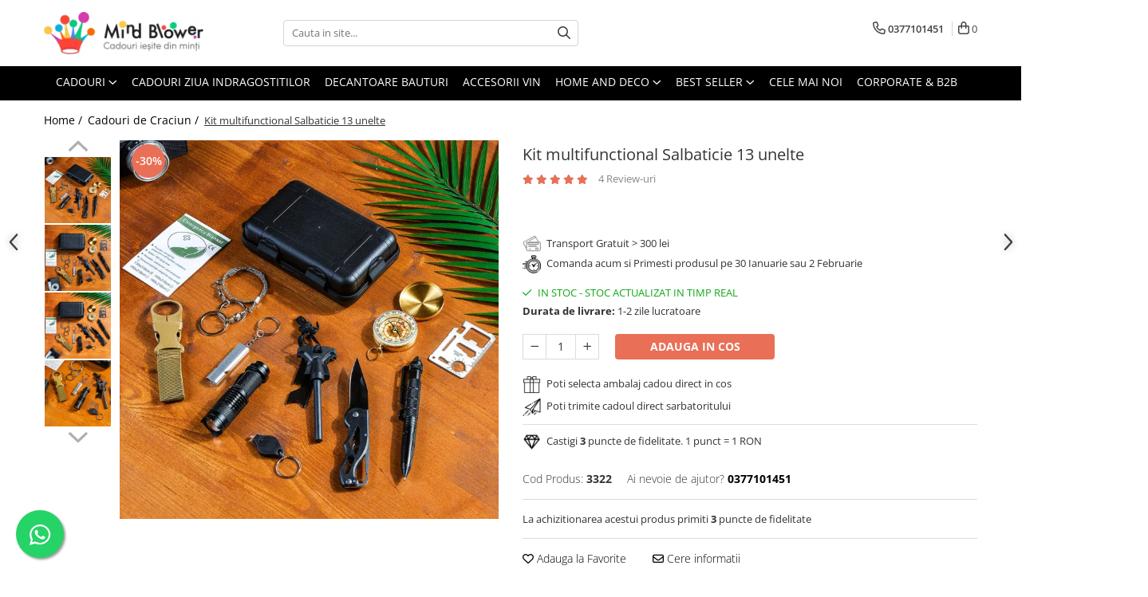

--- FILE ---
content_type: text/html; charset=UTF-8
request_url: https://mindblower.ro/cadouri-de-craciun/kit-supravietuire-multifunctional-salbaticie-13-unelte.html
body_size: 61479
content:
<!DOCTYPE html>

<html lang="ro-ro">

	<head>
		<meta charset="UTF-8">

		<script src="https://op.gomagcdn.ro/themes/fashion/js/lazysizes.min.js?v=10271338-4.247" async=""></script>

		<script>
			function g_js(callbk){typeof callbk === 'function' ? window.addEventListener("DOMContentLoaded", callbk, false) : false;}
		</script>

					<link rel="icon" sizes="48x48" href="https://op.gomagcdn.ro/domains/mindblower.ro/files/favicon/favicon.png">
			<link rel="apple-touch-icon" sizes="180x180" href="https://op.gomagcdn.ro/domains/mindblower.ro/files/favicon/favicon.png">
		
		<style>
			/*body.loading{overflow:hidden;}
			body.loading #wrapper{opacity: 0;visibility: hidden;}
			body #wrapper{opacity: 1;visibility: visible;transition:all .1s ease-out;}*/

			.main-header .main-menu{min-height:43px;}
			.-g-hide{visibility:hidden;opacity:0;}

					</style>
		
		<link rel="preconnect" href="https://op.gomagcdn.ro"><link rel="dns-prefetch" href="https://fonts.googleapis.com" /><link rel="dns-prefetch" href="https://fonts.gstatic.com" /><link rel="dns-prefetch" href="https://connect.facebook.net" /><link rel="dns-prefetch" href="https://www.facebook.com" /><link rel="dns-prefetch" href="https://www.googletagmanager.com" /><link rel="dns-prefetch" href="https://static.hotjar.com" /><link rel="dns-prefetch" href="https://analytics.tiktok.com" />

					<link rel="preload" as="image" href="https://op.gomagcdn.ro/domains/mindblower.ro/files/product/large/kit-supravietuire-multifunctional-salbaticie-13-unelte-4167-3087.jpg"   >
		
		<link rel="preload" href="https://op.gomagcdn.ro/themes/fashion/js/plugins.js?v=10271338-4.247" as="script">

					<link rel="preload" href="https://op.gomagcdn.ro/domains/mindblower.ro/themes/fashion/js/custom.js?1763977400" as="script">
		
					<link rel="preload" href="https://mindblower.ro/theme/default.js?v=41763977518" as="script">
				
		<link rel="preload" href="https://op.gomagcdn.ro/themes/fashion/js/dev.js?v=10271338-4.247" as="script">

		
					<link rel="stylesheet" href="https://op.gomagcdn.ro/themes/fashion/css/main-min.css?v=10271338-4.247-1" data-values='{"blockScripts": "1"}'>
		
					<link rel="stylesheet" href="https://mindblower.ro/theme/default.css?v=41763977518">
		
					<link rel="stylesheet" href="https://op.gomagcdn.ro/domains/mindblower.ro/themes/fashion/css/custom.css?1562584722">
						<link rel="stylesheet" href="https://op.gomagcdn.ro/themes/fashion/css/dev-style.css?v=10271338-4.247-1">
		
		
		
		<link rel="alternate" hreflang="x-default" href="https://mindblower.ro/cadouri-paste/kit-supravietuire-multifunctional-salbaticie-13-unelte.html">
									<!-- Google Tag Manager -->
<script>(function(w,d,s,l,i){w[l]=w[l]||[];w[l].push({'gtm.start':
new Date().getTime(),event:'gtm.js'});var f=d.getElementsByTagName(s)[0],
j=d.createElement(s),dl=l!='dataLayer'?'&l='+l:'';j.async=true;j.src=
'https://www.googletagmanager.com/gtm.js?id='+i+dl;f.parentNode.insertBefore(j,f);
})(window,document,'script','dataLayer','GTM-KBGD29');</script>
<!-- End Google Tag Manager -->					
		<meta name="expires" content="never">
		<meta name="revisit-after" content="1 days">
					<meta name="author" content="Gomag">
				<title>Kit multifunctional Salbaticie 13 unelte | MindBlower</title>


					<meta name="robots" content="index,follow" />
						
		<meta name="description" content="Cadou de neuitat : Kit multifunctional Salbaticie 13 unelte de la MindBlower! 346.000+ Clienti Fericiti. Livrare in 1-2 zile lucratoare!">
		<meta class="viewport" name="viewport" content="width=device-width, initial-scale=1.0, user-scalable=no">
							<meta property="og:description" content="Fie ca te prinde noaptea in padure, fie ca trebuie sa supravietuiesti acasa din cauza unei furtuni de proportii, acest Kit supravietuire multifunctional Salbaticie, 13 unelte va fi salvarea ta. Este un must-have pentru oricine.     Cu totii au auzit tot felul de povesti - cineva pleaca alaturi de prieteni intr-o excursie de o zi. Cumva se intampla si se rataceste in padure si trebuie sa supravietuiasca singur pana cand ajunge la liman. In fata camerelor si microfoanelor, excursionistii salvati abia isi gasesc cuvintele, dar toata lumea stie ca multe din greutatile cu care s-au confruntat ar fi putut fi evitate daca ar fi avut la indemana un astfel de kit de supravietuire.     Acest kit include toate esentialele de calatorie pentru cei care merg in camping, drumetii, la pescuit, in padure sau ajung in tot felul de situatii de urgenta ori de supravietuire. Acest kit complex cu 13 solutii de supravietuire nu ar trebui sa lipseasca niciodata din rucsacul unui pasionat de aventuri outdoor, personal militar, cei care merg cu rulota, cercetasi, vanatori, excursionisti etc.     Usoara si confortabila, aceasta trusa este usoara si ocupa putin loc in bagajele de calatorie. Este ideala de purtat in orice masina, in rucsac sau in echipamentul de camping.    "/>
							<meta property="og:image" content="https://op.gomagcdn.ro/domains/mindblower.ro/files/product/large/kit-supravietuire-multifunctional-salbaticie-13-unelte-4167-3087.jpg"/>
															<link rel="canonical" href="https://mindblower.ro/cadouri-paste/kit-supravietuire-multifunctional-salbaticie-13-unelte.html" />
			<meta property="og:url" content="https://mindblower.ro/cadouri-paste/kit-supravietuire-multifunctional-salbaticie-13-unelte.html"/>
						
		<meta name="distribution" content="Global">
		<meta name="owner" content="mindblower.ro">
		<meta name="publisher" content="mindblower.ro">
		<meta name="rating" content="General">
		<meta name="copyright" content="Copyright mindblower.ro 2026. All rights reserved">
		<link rel="search" href="https://mindblower.ro/opensearch.ro.xml" type="application/opensearchdescription+xml" title="Cautare"/>

		
							<script src="https://op.gomagcdn.ro/themes/fashion/js/jquery-2.1.4.min.js"></script>
			<script defer src="https://op.gomagcdn.ro/themes/fashion/js/jquery.autocomplete.js?v=20181023"></script>
			<script src="https://op.gomagcdn.ro/themes/fashion/js/gomag.config.js?v=10271338-4.247"></script>
			<script src="https://op.gomagcdn.ro/themes/fashion/js/gomag.js?v=10271338-4.247"></script>
		
													<script>
$.Gomag.bind('User/Data/AffiliateMarketing/HideTrafiLeak', function(event, data){

    $('.whatsappfloat').remove();
});
</script><script>
 window.dataLayer = window.dataLayer || [];
dataLayer.push({
'product':{
'id': 4167,
'brand': '',
'name': 'Kit multifunctional Salbaticie 13 unelte',
'price': 98.0000,
'priceFull': 141.0000,
'category': 'Cadouri de Craciun',
'discountValue': '43',
'discountPercentage': '30%'
}
});
</script><!-- Global site tag (gtag.js) - Google Analytics -->
<script async src="https://www.googletagmanager.com/gtag/js?id=287801523"></script>
	<script>
 window.dataLayer = window.dataLayer || [];
  function gtag(){dataLayer.push(arguments);}
    var cookieValue = '';
  var name = 'g_c_consent' + "=";
  var decodedCookie = decodeURIComponent(document.cookie);
  var ca = decodedCookie.split(';');
  for(var i = 0; i <ca.length; i++) {
	var c = ca[i];
	while (c.charAt(0) == ' ') {
	  c = c.substring(1);
	}
	if (c.indexOf(name) == 0) {
	  cookieValue = c.substring(name.length, c.length);
	}
  }



if(cookieValue == ''){
	gtag('consent', 'default', {
	  'ad_storage': 'denied',
	  'ad_user_data': 'denied',
	  'ad_personalization': 'denied',
	  'analytics_storage': 'denied',
	  'personalization_storage': 'denied',
	  'functionality_storage': 'denied',
	  'security_storage': 'denied'
	});
	} else if(cookieValue != '-1'){


			gtag('consent', 'default', {
			'ad_storage': 'granted',
			'ad_user_data': 'granted',
			'ad_personalization': 'granted',
			'analytics_storage': 'granted',
			'personalization_storage': 'granted',
			'functionality_storage': 'granted',
			'security_storage': 'granted'
		});
	} else {
	 gtag('consent', 'default', {
		  'ad_storage': 'denied',
		  'ad_user_data': 'denied',
		  'ad_personalization': 'denied',
		  'analytics_storage': 'denied',
			'personalization_storage': 'denied',
			'functionality_storage': 'denied',
			'security_storage': 'denied'
		});

		 }
</script>
<script>

	
  gtag('js', new Date());

 
$.Gomag.bind('Cookie/Policy/Consent/Denied', function(){
	gtag('consent', 'update', {
		  'ad_storage': 'denied',
		  'ad_user_data': 'denied',
		  'ad_personalization': 'denied',
		  'analytics_storage': 'denied',
			'personalization_storage': 'denied',
			'functionality_storage': 'denied',
			'security_storage': 'denied'
		});
		})
$.Gomag.bind('Cookie/Policy/Consent/Granted', function(){
	gtag('consent', 'update', {
		  'ad_storage': 'granted',
		  'ad_user_data': 'granted',
		  'ad_personalization': 'granted',
		  'analytics_storage': 'granted',
			'personalization_storage': 'granted',
			'functionality_storage': 'granted',
			'security_storage': 'granted'
		});
		})
  gtag('config', '287801523', {allow_enhanced_conversions: true });
</script>
<script>
	function gaBuildProductVariant(product)
	{
		let _return = '';
		if(product.version != undefined)
		{
			$.each(product.version, function(i, a){
				_return += (_return == '' ? '' : ', ')+a.value;
			})
		}
		return _return;
	}

</script>
<script>
	$.Gomag.bind('Product/Add/To/Cart/After/Listing', function gaProductAddToCartLV4(event, data) {
		if(data.product !== undefined) {
			var gaProduct = false;
			if(typeof(gaProducts) != 'undefined' && gaProducts[data.product.id] != undefined)
			{
				gaProduct = gaProducts[data.product.id];

			}

			if(gaProduct == false)
			{
				gaProduct = {};
				gaProduct.item_id = data.product.id;
				gaProduct.currency = data.product.currency ? (String(data.product.currency).toLowerCase() == 'lei' ? 'RON' : data.product.currency) : 'RON';
				gaProduct.item_name =  data.product.name ;
				gaProduct.item_variant= gaBuildProductVariant(data.product);
				gaProduct.item_brand = data.product.brand;
				gaProduct.item_category = data.product.category;

			}

			gaProduct.price = parseFloat(data.product.price).toFixed(2);
			gaProduct.quantity = data.product.productQuantity;
			gtag("event", "add_to_cart", {
				currency: gaProduct.currency,
				value: parseFloat(gaProduct.price) * parseFloat(gaProduct.quantity),
				items: [
					gaProduct
				]
			});

		}
	})
	$.Gomag.bind('Product/Add/To/Cart/After/Details', function gaProductAddToCartDV4(event, data){

		if(data.product !== undefined){

			var gaProduct = false;
			if(
				typeof(gaProducts) != 'undefined'
				&&
				gaProducts[data.product.id] != undefined
			)
			{
				var gaProduct = gaProducts[data.product.id];
			}

			if(gaProduct == false)
			{
				gaProduct = {};
				gaProduct.item_id = data.product.id;
				gaProduct.currency = data.product.currency ? (String(data.product.currency).toLowerCase() == 'lei' ? 'RON' : data.product.currency) : 'RON';
				gaProduct.item_name =  data.product.name ;
				gaProduct.item_variant= gaBuildProductVariant(data.product);
				gaProduct.item_brand = data.product.brand;
				gaProduct.item_category = data.product.category;

			}

			gaProduct.price = parseFloat(data.product.price).toFixed(2);
			gaProduct.quantity = data.product.productQuantity;


			gtag("event", "add_to_cart", {
			  currency: gaProduct.currency,
			  value: parseFloat(gaProduct.price) * parseFloat(gaProduct.quantity),
			  items: [
				gaProduct
			  ]
			});
        }

	})
	 $.Gomag.bind('Product/Remove/From/Cart', function gaProductRemovedFromCartV4(event, data){
		var envData = $.Gomag.getEnvData();
		var products = envData.products;

		if(data.data.product !== undefined && products[data.data.product] !== undefined){


			var dataProduct = products[data.data.product];


			gaProduct = {};
			gaProduct.item_id = dataProduct.id;

			gaProduct.item_name =   dataProduct.name ;
			gaProduct.currency = dataProduct.currency ? (String(dataProduct.currency).toLowerCase() == 'lei' ? 'RON' : dataProduct.currency) : 'RON';
			gaProduct.item_category = dataProduct.category;
			gaProduct.item_brand = dataProduct.brand;
			gaProduct.price = parseFloat(dataProduct.price).toFixed(2);
			gaProduct.quantity = data.data.quantity;
			gaProduct.item_variant= gaBuildProductVariant(dataProduct);
			gtag("event", "remove_from_cart", {
			  currency: gaProduct.currency,
			  value: parseFloat(gaProduct.price) * parseFloat(gaProduct.quantity),
			  items: [
				gaProduct
			  ]
			});
        }

	});

	 $.Gomag.bind('Cart/Quantity/Update', function gaCartQuantityUpdateV4(event, data){
		var envData = $.Gomag.getEnvData();
		var products = envData.products;
		if(!data.data.finalQuantity || !data.data.initialQuantity)
		{
			return false;
		}
		var dataProduct = products[data.data.product];
		if(dataProduct == undefined)
		{
			return false;
		}

		gaProduct = {};
		gaProduct.item_id = dataProduct.id;
		gaProduct.currency = dataProduct.currency ? (String(dataProduct.currency).toLowerCase() == 'lei' ? 'RON' : dataProduct.currency) : 'RON';
		gaProduct.item_name =  dataProduct.name ;

		gaProduct.item_category = dataProduct.category;
		gaProduct.item_brand = dataProduct.brand;
		gaProduct.price = parseFloat(dataProduct.price).toFixed(2);
		gaProduct.item_variant= gaBuildProductVariant(dataProduct);
		if(parseFloat(data.data.initialQuantity) < parseFloat(data.data.finalQuantity))
		{
			var quantity = parseFloat(data.data.finalQuantity) - parseFloat(data.data.initialQuantity);
			gaProduct.quantity = quantity;

			gtag("event", "add_to_cart", {
			  currency: gaProduct.currency,
			  value: parseFloat(gaProduct.price) * parseFloat(gaProduct.quantity),
			  items: [
				gaProduct
			  ]
			});
		}
		else if(parseFloat(data.data.initialQuantity) > parseFloat(data.data.finalQuantity))
		{
			var quantity = parseFloat(data.data.initialQuantity) - parseFloat(data.data.finalQuantity);
			gaProduct.quantity = quantity;
			gtag("event", "remove_from_cart", {
			  currency: gaProduct.currency,
			  value: parseFloat(gaProduct.price) * parseFloat(gaProduct.quantity),
			  items: [
				gaProduct
			  ]
			});
		}

	});

</script>
<script>
!function (w, d, t) {
  w.TiktokAnalyticsObject=t;var ttq=w[t]=w[t]||[];ttq.methods=["page","track","identify","instances","debug","on","off","once","ready","alias","group","enableCookie","disableCookie","holdConsent","revokeConsent","grantConsent"],ttq.setAndDefer=function(t,e){t[e]=function(){t.push([e].concat(Array.prototype.slice.call(arguments,0)))}};for(var i=0;i<ttq.methods.length;i++)ttq.setAndDefer(ttq,ttq.methods[i]);ttq.instance=function(t){for(
var e=ttq._i[t]||[],n=0;n<ttq.methods.length;n++)ttq.setAndDefer(e,ttq.methods[n]);return e},ttq.load=function(e,n){var r="https://analytics.tiktok.com/i18n/pixel/events.js",o=n&&n.partner;ttq._i=ttq._i||{},ttq._i[e]=[],ttq._i[e]._u=r,ttq._t=ttq._t||{},ttq._t[e]=+new Date,ttq._o=ttq._o||{},ttq._o[e]=n||{};n=document.createElement("script")
;n.type="text/javascript",n.async=!0,n.src=r+"?sdkid="+e+"&lib="+t;e=document.getElementsByTagName("script")[0];e.parentNode.insertBefore(n,e)};


  ttq.load('CRTT1SJC77UF26CU4DIG');
  ttq.page();
}(window, document, 'ttq');
</script><script>
function gmsc(name, value)
{
	if(value != undefined && value)
	{
		var expires = new Date();
		expires.setTime(expires.getTime() + parseInt(3600*24*1000*90));
		document.cookie = encodeURIComponent(name) + "=" + encodeURIComponent(value) + '; expires='+ expires.toUTCString() + "; path=/";
	}
}
let gmqs = window.location.search;
let gmup = new URLSearchParams(gmqs);
gmsc('g_sc', gmup.get('shop_campaign'));
gmsc('shop_utm_campaign', gmup.get('utm_campaign'));
gmsc('shop_utm_medium', gmup.get('utm_medium'));
gmsc('shop_utm_source', gmup.get('utm_source'));
</script><script>
    (function (w, d, s, o, t, r) {
        w.__aqpxConfig = {
            platform: 'gomag',
            appId: 1506,
            debugMode: false,
            dataLayer: 'dataLayerAq',
            events: ['default', 'default_consent', 'view_item', 'add_to_cart', 'remove_from_cart', 'add_to_wishlist', 'purchase', 'begin_checkout', 'view_cart', 'view_item_list']
        };
        w.__aqpxQueue = w.__aqpxQueue || [];
        w.AQPX = w.AQPX || function () { w.__aqpxQueue.push(arguments) };
        t = d.createElement(s);
        r = d.getElementsByTagName(s)[0];
        t.async = 1;
        t.src = o;
        r.parentNode.insertBefore(t, r);
    })(window, document, 'script', '//cdn.aqurate.ai/pixel/js/aqpx.min.js#latest-generation');
</script>

<script type="text/javascript" src="//t.profitshare.ro/files_shared/tr/c2t.js"></script><script>
	$(document).ready(function(){
		if(document.cookie.indexOf('click_code=') !== -1){
			$('.help-phone').remove();
			$('.contact-header').remove();
			$('.support-contact:first-of-type').remove();
			$('.contactPhone').remove();
			$('.-g-whatsapp').remove();
			$.Gomag.trigger('User/Data/AffiliateMarketing/HideTrafiLeak');
		}
	})
</script><!-- Facebook Pixel Code -->
				<script>
				!function(f,b,e,v,n,t,s){if(f.fbq)return;n=f.fbq=function(){n.callMethod?
				n.callMethod.apply(n,arguments):n.queue.push(arguments)};if(!f._fbq)f._fbq=n;
				n.push=n;n.loaded=!0;n.version="2.0";n.queue=[];t=b.createElement(e);t.async=!0;
				t.src=v;s=b.getElementsByTagName(e)[0];s.parentNode.insertBefore(t,s)}(window,
				document,"script","//connect.facebook.net/en_US/fbevents.js");

				fbq("init", "1446939372281306");
				fbq("track", "PageView");</script>
				<!-- End Facebook Pixel Code -->
				<script>
				$.Gomag.bind('User/Ajax/Data/Loaded', function(event, data){
					if(data != undefined && data.data != undefined)
					{
						var eventData = data.data;
						if(eventData.facebookUserData != undefined)
						{
							$('body').append(eventData.facebookUserData);
						}
					}
				})
				</script>
				<script>
	$.Gomag.bind('Product/Add/To/Cart/After/Listing', function(event, data){
		if(data.product !== undefined){
			
		   window.dataLayer = window.dataLayer || [];
           dataLayer.push({
			  'event': 'addToCart',
			  'product':{
				 'id': data.product.id,
				 'brand': data.product.brand,
				 'name': data.product.name,
				 'price': data.product.price,
				 'priceFull': data.product.basePrice,
				 'category': data.product.category,
				 'discountValue': parseFloat(parseFloat(data.product.basePrice) - parseFloat(data.product.price)).toFixed(2),
				 'discountPercentage': parseFloat(parseFloat(data.product.price) * 100 / parseFloat(data.product.basePrice)).toFixed(2),
				 'shipping': '0'
			}
		   });
		   var product = {};
			product.name = data.product.name;
			product.id = data.product.id;
			product.price = data.product.price;
			product.brand = data.product.brand;
			product.category = data.product.category;
			product.Image = data.product.image;
			product.stockStatus = data.product.stock > 0 ? 'In Stoc' : 'Out of stoc';
			product.quantity = data.product.productQuantity;
		
			dataLayer.push({
			'event': 'add',
			'ecommerce': {
			'add': {
			'actionField': {'list': data.product.category ? data.product.category : 'Home'},
			'products': [product]
			}
			},
			});
        }
	})
	$.Gomag.bind('Product/Add/To/Cart/After/Details', function(event, data){
		
		if(data.product !== undefined){
			 var product = {};
			product.name = data.product.name;
			product.id = data.product.id;
			product.price = data.product.price;
			product.brand = data.product.brand;
			product.category = data.product.category;
			product.Image = data.product.image;
			product.stockStatus = data.product.stock > 0 ? 'In Stoc' : 'Out of stoc';
			product.quantity = data.product.productQuantity;
		 window.dataLayer = window.dataLayer || [];
            dataLayer.push({'event':'addToCart','quantity':data.product.productQuantity});
			
			dataLayer.push({
			'event': 'add',
			'ecommerce': {
			'add': {
			'actionField': {'details': 'Product'},
			'products': [product]
			}
			},
			});
        }
		
	})
</script><!-- Hotjar Tracking Code for https://mindblower.ro/ -->
<script>
    (function(h,o,t,j,a,r){
        h.hj=h.hj||function(){(h.hj.q=h.hj.q||[]).push(arguments)};
        h._hjSettings={hjid:250413,hjsv:6};
        a=o.getElementsByTagName('head')[0];
        r=o.createElement('script');r.async=1;
        r.src=t+h._hjSettings.hjid+j+h._hjSettings.hjsv;
        a.appendChild(r);
    })(window,document,'https://static.hotjar.com/c/hotjar-','.js?sv=');
</script> <meta name="google-site-verification" content="-754gPP2QzydF1AgQ9DSUB5sLD5UZ7md5Wb-AiJMm-A" />

<meta name="p:domain_verify" content="7c808eff5aba5aac2c06294f8206fb3e"/>					
		
	</head>

	<body class="" style="background: #ffffff top center repeat;">

		<script >
			function _addCss(url, attribute, value, loaded){
				var _s = document.createElement('link');
				_s.rel = 'stylesheet';
				_s.href = url;
				_s.type = 'text/css';
				if(attribute)
				{
					_s.setAttribute(attribute, value)
				}
				if(loaded){
					_s.onload = function(){
						var dom = document.getElementsByTagName('body')[0];
						//dom.classList.remove('loading');
					}
				}
				var _st = document.getElementsByTagName('link')[0];
				_st.parentNode.insertBefore(_s, _st);
			}
			//_addCss('https://fonts.googleapis.com/css2?family=Open+Sans:ital,wght@0,300;0,400;0,600;0,700;1,300;1,400&display=swap');
			_addCss('https://op.gomagcdn.ro/themes/_fonts/Open-Sans.css');

		</script>
		<script>
				/*setTimeout(
				  function()
				  {
				   document.getElementsByTagName('body')[0].classList.remove('loading');
				  }, 1000);*/
		</script>
									<script type="text/javascript">
	var _ps_tgt = {a:"db1162c56479b9ba747df4f6197d5422a210028a6614b047e88e6f1ecaa8ac19f7a7e0c3d04b0fa8", pc:"3322", pp:"98.0000", cc:"6", bc:"0"};
	$(document).ready(function() {
		(function () {
			var s = document.createElement("script");
			s.type = "text/javascript";
			s.async = "async";
			s.src = "//profitshare.ro/tgt/js/";
			document.body.appendChild(s);
		})();
	});	
</script>

<script type="application/javascript" async
src="https://static.klaviyo.com/onsite/js/klaviyo.js?company_id=WiMPEJ">
</script>

<script>
		!function(){if(!window.klaviyo){window._klOnsite=window._klOnsite||[];try{window.klaviyo=new Proxy({},{get:function(n,i){return"push"===i?function(){var n;(n=window._klOnsite).push.apply(n,arguments)}:function(){for(var n=arguments.length,o=new Array(n),w=0;w<n;w++)o[w]=arguments[w];var t="function"==typeof o[o.length-1]?o.pop():void 0,e=new Promise((function(n){window._klOnsite.push([i].concat(o,[function(i){t&&t(i),n(i)}]))}));return e}}})}catch(n){window.klaviyo=window.klaviyo||[],window.klaviyo.push=function(){var n;(n=window._klOnsite).push.apply(n,arguments)}}}}();
		
		$(document).ready(function(){
			$.Gomag.bind('User/Ajax/Data/Loaded', function(event, data){
				if(data != undefined && data.data != undefined && data.data)
				{
					var _ajaxDataLoaded = data.data;

					if (_ajaxDataLoaded.learnqCustomerProperties != undefined) {
						function klaviyoTrackCallback() {
							klaviyo.track("Active on Site", _ajaxDataLoaded.learnqCustomerProperties);
						}
						klaviyo.identify(_ajaxDataLoaded.learnqCustomerProperties, klaviyoTrackCallback);

					}
				}
			});
		});

</script>
<!-- Google Tag Manager (noscript) -->
<noscript><iframe src="https://www.googletagmanager.com/ns.html?id=GTM-KBGD29"
height="0" width="0" style="display:none;visibility:hidden"></iframe></noscript>
<!-- End Google Tag Manager (noscript) -->					
		
		<div id="wrapper">
			<!-- BLOCK:128929f1c059742a7117fdd6d9dbd7ec start -->
<div id="_cartSummary" class="hide"></div>

<script >
	$(document).ready(function() {

		$(document).on('keypress', '.-g-input-loader', function(){
			$(this).addClass('-g-input-loading');
		})

		$.Gomag.bind('Product/Add/To/Cart/After', function(eventResponse, properties)
		{
									var data = JSON.parse(properties.data);
			$('.q-cart').html(data.quantity);
			if(parseFloat(data.quantity) > 0)
			{
				$('.q-cart').removeClass('hide');
			}
			else
			{
				$('.q-cart').addClass('hide');
			}
			$('.cartPrice').html(data.subtotal + ' ' + data.currency);
			$('.cartProductCount').html(data.quantity);


		})
		$('#_cartSummary').on('updateCart', function(event, cart) {
			var t = $(this);

			$.get('https://mindblower.ro/cart-update', {
				cart: cart
			}, function(data) {

				$('.q-cart').html(data.quantity);
				if(parseFloat(data.quantity) > 0)
				{
					$('.q-cart').removeClass('hide');
				}
				else
				{
					$('.q-cart').addClass('hide');
				}
				$('.cartPrice').html(data.subtotal + ' ' + data.currency);
				$('.cartProductCount').html(data.quantity);
			}, 'json');
			window.ga = window.ga || function() {
				(ga.q = ga.q || []).push(arguments)
			};
			ga('send', 'event', 'Buton', 'Click', 'Adauga_Cos');
		});

		if(window.gtag_report_conversion) {
			$(document).on("click", 'li.phone-m', function() {
				var phoneNo = $('li.phone-m').children( "a").attr('href');
				gtag_report_conversion(phoneNo);
			});

		}

	});
</script>



<header class="main-header container-bg clearfix" data-block="headerBlock">
	<div class="discount-tape container-h full -g-hide" id="_gomagHellobar"></div>

		
	<div class="top-head-bg container-h full">

		<div class="top-head container-h">
			<div class="row">
				<div class="col-md-3 col-sm-3 col-xs-5 logo-h">
					
	<a href="https://mindblower.ro" id="logo" data-pageId="2">
		<img src="https://op.gomagcdn.ro/domains/mindblower.ro/files/company/mindblower-cadouri-logo65931178.webp" fetchpriority="high" class="img-responsive" alt="Mindblower TOP 50 cadouri pentru Barbati" title="Mindblower Cadouri iesite din minti" width="200" height="50" style="width:auto;">
	</a>
				</div>
				<div class="col-md-4 col-sm-4 col-xs-7 main search-form-box">
					
<form name="search-form" class="search-form" action="https://mindblower.ro/produse" id="_searchFormMainHeader">

	<input id="_autocompleteSearchMainHeader" name="c" class="input-placeholder -g-input-loader" type="text" placeholder="Cauta in site..." aria-label="Search"  value="">
	<button id="_doSearch" class="search-button" aria-hidden="true">
		<i class="fa fa-search" aria-hidden="true"></i>
	</button>

				<script >
			$(document).ready(function() {

				$('#_autocompleteSearchMainHeader').autocomplete({
					serviceUrl: 'https://mindblower.ro/autocomplete',
					minChars: 2,
					deferRequestBy: 700,
					appendTo: '#_searchFormMainHeader',
					width: parseInt($('#_doSearch').offset().left) - parseInt($('#_autocompleteSearchMainHeader').offset().left),
					formatResult: function(suggestion, currentValue) {
						return suggestion.value;
					},
					onSelect: function(suggestion) {
						$(this).val(suggestion.data);
					},
					onSearchComplete: function(suggestion) {
						$(this).removeClass('-g-input-loading');
					}
				});
				$(document).on('click', '#_doSearch', function(e){
					e.preventDefault();
					if($('#_autocompleteSearchMainHeader').val() != '')
					{
						$('#_searchFormMainHeader').submit();
					}
				})
			});
		</script>
	

</form>
				</div>
				<div class="col-md-5 col-sm-5 acount-section">
					
<ul>
	<li class="search-m hide">
		<a href="#" class="-g-no-url" aria-label="Cauta in site..." data-pageId="">
			<i class="fa fa-search search-open" aria-hidden="true"></i>
			<i style="display:none" class="fa fa-times search-close" aria-hidden="true"></i>
		</a>
	</li>
	<li class="-g-user-icon -g-user-icon-empty">
			
	</li>
	
				<li class="contact-header">
			<a href="tel:0377101451" aria-label="Contacteaza-ne" data-pageId="3">
				<i class="fa fa-phone" aria-hidden="true"></i>
								<span>0377101451</span>
			</a>
		</li>
			<li class="wishlist-header hide">
		<a href="https://mindblower.ro/wishlist" aria-label="Wishlist" data-pageId="28">
			<span class="-g-wishlist-product-count -g-hide"></span>
			<i class="fa fa-heart-o" aria-hidden="true"></i>
			<span class="">Favorite</span>
		</a>
	</li>
	<li class="cart-header-btn cart">
		<a class="cart-drop _showCartHeader" href="https://mindblower.ro/cos-de-cumparaturi" aria-label="Cos de cumparaturi">
			<span class="q-cart hide">0</span>
			<i class="fa fa-shopping-bag" aria-hidden="true"></i>
			<span class="count cartPrice">0
				
			</span>
		</a>
					<div class="cart-dd  _cartShow cart-closed"></div>
			</li>

	</ul>

	<script>
		$(document).ready(function() {
			//Cart
							$('.cart').mouseenter(function() {
					$.Gomag.showCartSummary('div._cartShow');
				}).mouseleave(function() {
					$.Gomag.hideCartSummary('div._cartShow');
					$('div._cartShow').removeClass('cart-open');
				});
						$(document).on('click', '.dropdown-toggle', function() {
				window.location = $(this).attr('href');
			})
		})
	</script>

				</div>
			</div>
		</div>
	</div>


<div id="navigation">
	<nav id="main-menu" class="main-menu container-h full clearfix">
		<a href="#" class="menu-trg -g-no-url" title="Produse">
			<span>&nbsp;</span>
		</a>
		
<div class="container-h nav-menu-hh clearfix">

	<!-- BASE MENU -->
	<ul class="
			nav-menu base-menu container-h
			
			
		">

		

			
		<li class="menu-drop __GomagMM ">
							<a
					href="https://mindblower.ro/cadouri"
					class="  "
					rel="  "
					
					title="Cadouri "
					data-Gomag=''
					data-block-name="mainMenuD0"
					data-pageId= "6"
					data-block="mainMenuD">
											<span class="list">Cadouri </span>
						<i class="fa fa-angle-down"></i>
				</a>

									<div class="menu-dd">
										<ul class="drop-list clearfix w100">
																																						<li class="fl">
										<div class="col">
											<p class="title">
												<a
												href="https://mindblower.ro/cadouri-barbati"
												class="title    "
												rel="  "
												
												title="Cadouri Barbati"
												data-Gomag=''
												data-block-name="mainMenuD1"
												data-block="mainMenuD"
												data-pageId= "112"
												>
																										Cadouri Barbati
												</a>
											</p>
																																															<a
														href="https://mindblower.ro/cadouri-pentru-tati"
														rel="  "
														
														title="Cadouri pentru Tati"
														class="    "
														data-Gomag=''
														data-block-name="mainMenuD2"
														data-block="mainMenuD"
														data-pageId="6"
													>
																												<i class="fa fa-angle-right"></i>
														<span>Cadouri pentru Tati</span>
													</a>
																									<a
														href="https://mindblower.ro/cadouri-pentru-sot"
														rel="  "
														
														title="Cadouri pentru Sot"
														class="    "
														data-Gomag=''
														data-block-name="mainMenuD2"
														data-block="mainMenuD"
														data-pageId="6"
													>
																												<i class="fa fa-angle-right"></i>
														<span>Cadouri pentru Sot</span>
													</a>
																									<a
														href="https://mindblower.ro/cadouri-colegi-birou"
														rel="  "
														
														title="Cadouri Colegi Birou"
														class="    "
														data-Gomag=''
														data-block-name="mainMenuD2"
														data-block="mainMenuD"
														data-pageId="6"
													>
																												<i class="fa fa-angle-right"></i>
														<span>Cadouri Colegi Birou</span>
													</a>
																									<a
														href="https://mindblower.ro/cadouri-pentru-iubit"
														rel="  "
														
														title="Cadouri pentru Iubit"
														class="    "
														data-Gomag=''
														data-block-name="mainMenuD2"
														data-block="mainMenuD"
														data-pageId="6"
													>
																												<i class="fa fa-angle-right"></i>
														<span>Cadouri pentru Iubit</span>
													</a>
																							
										</div>
									</li>
																																<li class="fl">
										<div class="col">
											<p class="title">
												<a
												href="https://mindblower.ro/cadouri-femei"
												class="title    "
												rel="  "
												
												title="Cadouri Femei"
												data-Gomag=''
												data-block-name="mainMenuD1"
												data-block="mainMenuD"
												data-pageId= "112"
												>
																										Cadouri Femei
												</a>
											</p>
																																															<a
														href="https://mindblower.ro/cadouri-pentru-sotie"
														rel="  "
														
														title="Cadouri pentru Sotie"
														class="    "
														data-Gomag=''
														data-block-name="mainMenuD2"
														data-block="mainMenuD"
														data-pageId="6"
													>
																												<i class="fa fa-angle-right"></i>
														<span>Cadouri pentru Sotie</span>
													</a>
																									<a
														href="https://mindblower.ro/cadouri-colega-de-birou"
														rel="  "
														
														title="Cadouri Colega Birou"
														class="    "
														data-Gomag=''
														data-block-name="mainMenuD2"
														data-block="mainMenuD"
														data-pageId="6"
													>
																												<i class="fa fa-angle-right"></i>
														<span>Cadouri Colega Birou</span>
													</a>
																									<a
														href="https://mindblower.ro/cadouri-pentru-mama"
														rel="  "
														
														title="Cadouri pentru Mama"
														class="    "
														data-Gomag=''
														data-block-name="mainMenuD2"
														data-block="mainMenuD"
														data-pageId="6"
													>
																												<i class="fa fa-angle-right"></i>
														<span>Cadouri pentru Mama</span>
													</a>
																									<a
														href="https://mindblower.ro/cadouri-pentru-iubita"
														rel="  "
														
														title="Cadouri pentru Iubita"
														class="    "
														data-Gomag=''
														data-block-name="mainMenuD2"
														data-block="mainMenuD"
														data-pageId="6"
													>
																												<i class="fa fa-angle-right"></i>
														<span>Cadouri pentru Iubita</span>
													</a>
																									<a
														href="https://mindblower.ro/cadouri-pentru-soacra"
														rel="  "
														
														title="Cadouri pentru Soacra"
														class="    "
														data-Gomag=''
														data-block-name="mainMenuD2"
														data-block="mainMenuD"
														data-pageId="6"
													>
																												<i class="fa fa-angle-right"></i>
														<span>Cadouri pentru Soacra</span>
													</a>
																							
										</div>
									</li>
																																<li class="fl">
										<div class="col">
											<p class="title">
												<a
												href="https://mindblower.ro/cadouri-copii"
												class="title    "
												rel="  "
												
												title="Cadouri Copii"
												data-Gomag=''
												data-block-name="mainMenuD1"
												data-block="mainMenuD"
												data-pageId= "112"
												>
																										Cadouri Copii
												</a>
											</p>
																																															<a
														href="https://mindblower.ro/cadouri-baieti"
														rel="  "
														
														title="Cadouri Baieti"
														class="    "
														data-Gomag=''
														data-block-name="mainMenuD2"
														data-block="mainMenuD"
														data-pageId="6"
													>
																												<i class="fa fa-angle-right"></i>
														<span>Cadouri Baieti</span>
													</a>
																									<a
														href="https://mindblower.ro/cadouri-fete"
														rel="  "
														
														title="Cadouri Fete"
														class="    "
														data-Gomag=''
														data-block-name="mainMenuD2"
														data-block="mainMenuD"
														data-pageId="6"
													>
																												<i class="fa fa-angle-right"></i>
														<span>Cadouri Fete</span>
													</a>
																							
										</div>
									</li>
																																<li class="fl">
										<div class="col">
											<p class="title">
												<a
												href="https://mindblower.ro/pentru-copilul-din-tine"
												class="title    "
												rel="  "
												
												title="Pentru Copilul din tine"
												data-Gomag=''
												data-block-name="mainMenuD1"
												data-block="mainMenuD"
												data-pageId= "112"
												>
																										Pentru Copilul din tine
												</a>
											</p>
																						
										</div>
									</li>
																																<li class="fl">
										<div class="col">
											<p class="title">
												<a
												href="https://mindblower.ro/cadouri-haioase"
												class="title    "
												rel="  "
												
												title="Cadouri Haioase"
												data-Gomag=''
												data-block-name="mainMenuD1"
												data-block="mainMenuD"
												data-pageId= "112"
												>
																										Cadouri Haioase
												</a>
											</p>
																						
										</div>
									</li>
																																<li class="fl">
										<div class="col">
											<p class="title">
												<a
												href="https://mindblower.ro/cadouri-de-casa-noua"
												class="title    "
												rel="  "
												
												title="Cadouri de Casa Noua"
												data-Gomag=''
												data-block-name="mainMenuD1"
												data-block="mainMenuD"
												data-pageId= "112"
												>
																										Cadouri de Casa Noua
												</a>
											</p>
																						
										</div>
									</li>
																																<li class="fl">
										<div class="col">
											<p class="title">
												<a
												href="https://mindblower.ro/cadouri-majorat"
												class="title    "
												rel="  "
												
												title="Cadouri Majorat"
												data-Gomag=''
												data-block-name="mainMenuD1"
												data-block="mainMenuD"
												data-pageId= "112"
												>
																										Cadouri Majorat
												</a>
											</p>
																						
										</div>
									</li>
																																<li class="fl">
										<div class="col">
											<p class="title">
												<a
												href="https://mindblower.ro/cadouri-pentru-nasi"
												class="title    "
												rel="  "
												
												title="Cadouri pentru Nasi"
												data-Gomag=''
												data-block-name="mainMenuD1"
												data-block="mainMenuD"
												data-pageId= "112"
												>
																										Cadouri pentru Nasi
												</a>
											</p>
																						
										</div>
									</li>
																																<li class="fl">
										<div class="col">
											<p class="title">
												<a
												href="https://mindblower.ro/cadouri-pentru-bunici"
												class="title    "
												rel="  "
												
												title="Cadouri pentru Bunici"
												data-Gomag=''
												data-block-name="mainMenuD1"
												data-block="mainMenuD"
												data-pageId= "112"
												>
																										Cadouri pentru Bunici
												</a>
											</p>
																						
										</div>
									</li>
																																<li class="fl">
										<div class="col">
											<p class="title">
												<a
												href="https://mindblower.ro/cadouri-pentru-prieteni"
												class="title    "
												rel="  "
												
												title="Cadouri pentru Prieteni"
												data-Gomag=''
												data-block-name="mainMenuD1"
												data-block="mainMenuD"
												data-pageId= "112"
												>
																										Cadouri pentru Prieteni
												</a>
											</p>
																						
										</div>
									</li>
																																<li class="fl">
										<div class="col">
											<p class="title">
												<a
												href="https://mindblower.ro/cadouri-pentru-sefi"
												class="title    "
												rel="  "
												
												title="Cadouri pentru Sefi"
												data-Gomag=''
												data-block-name="mainMenuD1"
												data-block="mainMenuD"
												data-pageId= "112"
												>
																										Cadouri pentru Sefi
												</a>
											</p>
																						
										</div>
									</li>
																																<li class="fl">
										<div class="col">
											<p class="title">
												<a
												href="https://mindblower.ro/cel-ce-are-tot"
												class="title    "
												rel="  "
												
												title="Cel ce are tot"
												data-Gomag=''
												data-block-name="mainMenuD1"
												data-block="mainMenuD"
												data-pageId= "112"
												>
																										Cel ce are tot
												</a>
											</p>
																						
										</div>
									</li>
																																<li class="fl">
										<div class="col">
											<p class="title">
												<a
												href="https://mindblower.ro/cadouri-nunta-si-cununie-civila"
												class="title    "
												rel="  "
												
												title="Cadouri Nunta si Cununie civila"
												data-Gomag=''
												data-block-name="mainMenuD1"
												data-block="mainMenuD"
												data-pageId= "112"
												>
																										Cadouri Nunta si Cununie civila
												</a>
											</p>
																						
										</div>
									</li>
																													</ul>
																	</div>
									
		</li>
		
		<li class="menu-drop __GomagMM ">
								<a
						href="https://mindblower.ro/cadouri-ziua-indragostitilor?_crawl=0"
						class="    "
						rel="  "
						
						title="Cadouri Ziua Indragostitilor"
						data-Gomag=''
						data-block-name="mainMenuD0"  data-block="mainMenuD" data-pageId= "">
												<span class="list">Cadouri Ziua Indragostitilor</span>
					</a>
				
		</li>
		
		<li class="menu-drop __GomagMM ">
								<a
						href="https://mindblower.ro/decantoare"
						class="    "
						rel="  "
						
						title="Decantoare Bauturi"
						data-Gomag=''
						data-block-name="mainMenuD0"  data-block="mainMenuD" data-pageId= "532">
												<span class="list">Decantoare Bauturi</span>
					</a>
				
		</li>
		
		<li class="menu-drop __GomagMM ">
								<a
						href="https://mindblower.ro/accesorii-vin-cadou"
						class="    "
						rel="  "
						
						title="Accesorii Vin"
						data-Gomag=''
						data-block-name="mainMenuD0"  data-block="mainMenuD" data-pageId= "537">
												<span class="list">Accesorii Vin</span>
					</a>
				
		</li>
		
		<li class="menu-drop __GomagMM ">
							<a
					href="https://mindblower.ro/home-deco"
					class="  "
					rel="  "
					
					title="Home and Deco"
					data-Gomag=''
					data-block-name="mainMenuD0"
					data-pageId= "544"
					data-block="mainMenuD">
											<span class="list">Home and Deco</span>
						<i class="fa fa-angle-down"></i>
				</a>

									<div class="menu-dd">
										<ul class="drop-list clearfix w100">
																																						<li class="fl">
										<div class="col">
											<p class="title">
												<a
												href="https://mindblower.ro/lenjerii-de-pat"
												class="title    "
												rel="  "
												
												title="Lenjerii de pat"
												data-Gomag=''
												data-block-name="mainMenuD1"
												data-block="mainMenuD"
												data-pageId= "112"
												>
																										Lenjerii de pat
												</a>
											</p>
																						
										</div>
									</li>
																																<li class="fl">
										<div class="col">
											<p class="title">
												<a
												href="https://mindblower.ro/pahare-si-accesorii-bar"
												class="title    "
												rel="  "
												
												title="Pahare si Accesorii Bar"
												data-Gomag=''
												data-block-name="mainMenuD1"
												data-block="mainMenuD"
												data-pageId= "112"
												>
																										Pahare si Accesorii Bar
												</a>
											</p>
																						
										</div>
									</li>
																																<li class="fl">
										<div class="col">
											<p class="title">
												<a
												href="https://mindblower.ro/cani-si-termosuri"
												class="title    "
												rel="  "
												
												title="Cani si Termosuri"
												data-Gomag=''
												data-block-name="mainMenuD1"
												data-block="mainMenuD"
												data-pageId= "112"
												>
																										Cani si Termosuri
												</a>
											</p>
																						
										</div>
									</li>
																																<li class="fl">
										<div class="col">
											<p class="title">
												<a
												href="https://mindblower.ro/brelocuri"
												class="title    "
												rel="  "
												
												title="Brelocuri"
												data-Gomag=''
												data-block-name="mainMenuD1"
												data-block="mainMenuD"
												data-pageId= "112"
												>
																										Brelocuri
												</a>
											</p>
																						
										</div>
									</li>
																																<li class="fl">
										<div class="col">
											<p class="title">
												<a
												href="https://mindblower.ro/accesorii-depozitare-si-organizare"
												class="title    "
												rel="  "
												
												title="Accesorii depozitare si organizare"
												data-Gomag=''
												data-block-name="mainMenuD1"
												data-block="mainMenuD"
												data-pageId= "112"
												>
																										Accesorii depozitare si organizare
												</a>
											</p>
																						
										</div>
									</li>
																																<li class="fl">
										<div class="col">
											<p class="title">
												<a
												href="https://mindblower.ro/pentru-calatorie"
												class="title    "
												rel="  "
												
												title="Pentru Calatorie"
												data-Gomag=''
												data-block-name="mainMenuD1"
												data-block="mainMenuD"
												data-pageId= "112"
												>
																										Pentru Calatorie
												</a>
											</p>
																						
										</div>
									</li>
																													</ul>
																	</div>
									
		</li>
		
		<li class="menu-drop __GomagMM ">
							<a
					href="https://mindblower.ro/best-seller"
					class="  "
					rel="  "
					target="_blank"
					title="Best Seller"
					data-Gomag=''
					data-block-name="mainMenuD0"
					data-pageId= "120"
					data-block="mainMenuD">
											<span class="list">Best Seller</span>
						<i class="fa fa-angle-down"></i>
				</a>

									<div class="menu-dd">
										<ul class="drop-list clearfix w100">
																																						<li class="fl">
										<div class="col">
											<p class="title">
												<a
												href="https://mindblower.ro/top-101"
												class="title    "
												rel="  "
												
												title="Top 101"
												data-Gomag=''
												data-block-name="mainMenuD1"
												data-block="mainMenuD"
												data-pageId= "112"
												>
																										Top 101
												</a>
											</p>
																						
										</div>
									</li>
																																<li class="fl">
										<div class="col">
											<p class="title">
												<a
												href="https://mindblower.ro/sosete-colorate"
												class="title    "
												rel="  "
												
												title="Sosete Colorate"
												data-Gomag=''
												data-block-name="mainMenuD1"
												data-block="mainMenuD"
												data-pageId= "112"
												>
																										Sosete Colorate
												</a>
											</p>
																						
										</div>
									</li>
																																<li class="fl">
										<div class="col">
											<p class="title">
												<a
												href="https://mindblower.ro/patura-cu-maneci"
												class="title    "
												rel="  "
												
												title="Patura cu maneci"
												data-Gomag=''
												data-block-name="mainMenuD1"
												data-block="mainMenuD"
												data-pageId= "112"
												>
																										Patura cu maneci
												</a>
											</p>
																						
										</div>
									</li>
																																<li class="fl">
										<div class="col">
											<p class="title">
												<a
												href="https://mindblower.ro/beauty-wellness"
												class="title    "
												rel="  "
												
												title="Beauty & Wellness"
												data-Gomag=''
												data-block-name="mainMenuD1"
												data-block="mainMenuD"
												data-pageId= "112"
												>
																										Beauty &amp; Wellness
												</a>
											</p>
																						
										</div>
									</li>
																																<li class="fl">
										<div class="col">
											<p class="title">
												<a
												href="https://mindblower.ro/cutii-bijuterii"
												class="title    "
												rel="  "
												
												title="Cutii bijuterii"
												data-Gomag=''
												data-block-name="mainMenuD1"
												data-block="mainMenuD"
												data-pageId= "112"
												>
																										Cutii bijuterii
												</a>
											</p>
																						
										</div>
									</li>
																																<li class="fl">
										<div class="col">
											<p class="title">
												<a
												href="https://mindblower.ro/ceasuri-de-perete-si-birou"
												class="title    "
												rel="  "
												
												title="Ceasuri de perete si birou"
												data-Gomag=''
												data-block-name="mainMenuD1"
												data-block="mainMenuD"
												data-pageId= "112"
												>
																										Ceasuri de perete si birou
												</a>
											</p>
																						
										</div>
									</li>
																																<li class="fl">
										<div class="col">
											<p class="title">
												<a
												href="https://mindblower.ro/table-de-sah-si-backgammon"
												class="title    "
												rel="  "
												
												title="Table de Sah si Backgammon"
												data-Gomag=''
												data-block-name="mainMenuD1"
												data-block="mainMenuD"
												data-pageId= "112"
												>
																										Table de Sah si Backgammon
												</a>
											</p>
																						
										</div>
									</li>
																																<li class="fl">
										<div class="col">
											<p class="title">
												<a
												href="https://mindblower.ro/cadouri-de-baut"
												class="title    "
												rel="  "
												
												title="Cadouri de Baut"
												data-Gomag=''
												data-block-name="mainMenuD1"
												data-block="mainMenuD"
												data-pageId= "112"
												>
																										Cadouri de Baut
												</a>
											</p>
																						
										</div>
									</li>
																																<li class="fl">
										<div class="col">
											<p class="title">
												<a
												href="https://mindblower.ro/gadget"
												class="title    "
												rel="  "
												
												title="Gadget"
												data-Gomag=''
												data-block-name="mainMenuD1"
												data-block="mainMenuD"
												data-pageId= "112"
												>
																										Gadget
												</a>
											</p>
																						
										</div>
									</li>
																																<li class="fl">
										<div class="col">
											<p class="title">
												<a
												href="https://mindblower.ro/accesorii-birou"
												class="title    "
												rel="  "
												
												title="Accesorii birou"
												data-Gomag=''
												data-block-name="mainMenuD1"
												data-block="mainMenuD"
												data-pageId= "112"
												>
																										Accesorii birou
												</a>
											</p>
																						
										</div>
									</li>
																																<li class="fl">
										<div class="col">
											<p class="title">
												<a
												href="https://mindblower.ro/jocuri-si-puzzle"
												class="title    "
												rel="  "
												
												title="Jocuri si Puzzle"
												data-Gomag=''
												data-block-name="mainMenuD1"
												data-block="mainMenuD"
												data-pageId= "112"
												>
																										Jocuri si Puzzle
												</a>
											</p>
																						
										</div>
									</li>
																													</ul>
																	</div>
									
		</li>
		
		<li class="menu-drop __GomagMM ">
								<a
						href="https://mindblower.ro/cele-mai-noi"
						class="    "
						rel="  "
						
						title="Cele mai noi"
						data-Gomag=''
						data-block-name="mainMenuD0"  data-block="mainMenuD" data-pageId= "">
												<span class="list">Cele mai noi</span>
					</a>
				
		</li>
		
		<li class="menu-drop __GomagMM ">
								<a
						href="https://mindblower.ro/vanzari-cadouri-en-gross"
						class="    "
						rel="  "
						
						title="Corporate & B2B"
						data-Gomag=''
						data-block-name="mainMenuD0"  data-block="mainMenuD" data-pageId= "">
												<span class="list">Corporate &amp; B2B</span>
					</a>
				
		</li>
						
		


		
	</ul> <!-- end of BASE MENU -->

</div>		<ul class="mobile-icon fr">

							<li class="phone-m">
					<a href="tel:0377101451" title="Contacteaza-ne">
												<i class="fa fa-phone" aria-hidden="true"></i>
					</a>
				</li>
									<li class="user-m -g-user-icon -g-user-icon-empty">
			</li>
			<li class="wishlist-header-m hide">
				<a href="https://mindblower.ro/wishlist">
					<span class="-g-wishlist-product-count"></span>
					<i class="fa fa-heart-o" aria-hidden="true"></i>

				</a>
			</li>
			<li class="cart-m">
				<a href="https://mindblower.ro/cos-de-cumparaturi" aria-label="Cos de cumparaturi">
					<span class="q-cart hide">0</span>
					<i class="fa fa-shopping-bag" aria-hidden="true"></i>
				</a>
			</li>
			<li class="search-m">
				<a href="#" class="-g-no-url" aria-label="Cauta in site...">
					<i class="fa fa-search search-open" aria-hidden="true"></i>
					<i style="display:none" class="fa fa-times search-close" aria-hidden="true"></i>
				</a>
			</li>
					</ul>
	</nav>
	<!-- end main-nav -->

	<div style="display:none" class="search-form-box search-toggle">
		<form name="search-form" class="search-form" action="https://mindblower.ro/produse" id="_searchFormMobileToggle">
			<input id="_autocompleteSearchMobileToggle" name="c" class="input-placeholder -g-input-loader" type="text" autofocus="autofocus" value="" placeholder="Cauta in site..." aria-label="Search">
			<button id="_doSearchMobile" class="search-button" aria-hidden="true">
				<i class="fa fa-search" aria-hidden="true"></i>
			</button>

										<script >
					$(document).ready(function() {
						$('#_autocompleteSearchMobileToggle').autocomplete({
							serviceUrl: 'https://mindblower.ro/autocomplete',
							minChars: 2,
							deferRequestBy: 700,
							appendTo: '#_searchFormMobileToggle',
							width: parseInt($('#_doSearchMobile').offset().left) - parseInt($('#_autocompleteSearchMobileToggle').offset().left),
							formatResult: function(suggestion, currentValue) {
								return suggestion.value;
							},
							onSelect: function(suggestion) {
								$(this).val(suggestion.data);
							},
							onSearchComplete: function(suggestion) {
								$(this).removeClass('-g-input-loading');
							}
						});

						$(document).on('click', '#_doSearchMobile', function(e){
							e.preventDefault();
							if($('#_autocompleteSearchMobileToggle').val() != '')
							{
								$('#_searchFormMobileToggle').submit();
							}
						})
					});
				</script>
			
		</form>
	</div>
</div>

</header>
<!-- end main-header --><!-- BLOCK:128929f1c059742a7117fdd6d9dbd7ec end -->
			
<script >
	$.Gomag.bind('Product/Add/To/Cart/Validate', function(response, isValid)
	{
		$($GomagConfig.versionAttributesName).removeClass('versionAttributeError');

		if($($GomagConfig.versionAttributesSelectSelector).length && !$($GomagConfig.versionAttributesSelectSelector).val())
		{

			if ($($GomagConfig.versionAttributesHolder).position().top < jQuery(window).scrollTop()){
				//scroll up
				 $([document.documentElement, document.body]).animate({
					scrollTop: $($GomagConfig.versionAttributesHolder).offset().top - 55
				}, 1000, function() {
					$($GomagConfig.versionAttributesName).addClass('versionAttributeError');
				});
			}
			else if ($($GomagConfig.versionAttributesHolder).position().top + $($GomagConfig.versionAttributesHolder).height() >
				$(window).scrollTop() + (
					window.innerHeight || document.documentElement.clientHeight
				)) {
				//scroll down
				$('html,body').animate({
					scrollTop: $($GomagConfig.versionAttributesHolder).position().top - (window.innerHeight || document.documentElement.clientHeight) + $($GomagConfig.versionAttributesHolder).height() -55 }, 1000, function() {
					$($GomagConfig.versionAttributesName).addClass('versionAttributeError');
				}
				);
			}
			else{
				$($GomagConfig.versionAttributesName).addClass('versionAttributeError');
			}

			isValid.noError = false;
		}
		if($($GomagConfig.versionAttributesSelector).length && !$('.'+$GomagConfig.versionAttributesActiveSelectorClass).length)
		{

			if ($($GomagConfig.versionAttributesHolder).position().top < jQuery(window).scrollTop()){
				//scroll up
				 $([document.documentElement, document.body]).animate({
					scrollTop: $($GomagConfig.versionAttributesHolder).offset().top - 55
				}, 1000, function() {
					$($GomagConfig.versionAttributesName).addClass('versionAttributeError');
				});
			}
			else if ($($GomagConfig.versionAttributesHolder).position().top + $($GomagConfig.versionAttributesHolder).height() >
				$(window).scrollTop() + (
					window.innerHeight || document.documentElement.clientHeight
				)) {
				//scroll down
				$('html,body').animate({
					scrollTop: $($GomagConfig.versionAttributesHolder).position().top - (window.innerHeight || document.documentElement.clientHeight) + $($GomagConfig.versionAttributesHolder).height() -55 }, 1000, function() {
					$($GomagConfig.versionAttributesName).addClass('versionAttributeError');
				}
				);
			}
			else{
				$($GomagConfig.versionAttributesName).addClass('versionAttributeError');
			}

			isValid.noError = false;
		}
	});
	$.Gomag.bind('Page/Load', function removeSelectedVersionAttributes(response, settings) {
		/* remove selection for versions */
		if((settings.doNotSelectVersion != undefined && settings.doNotSelectVersion === true) && $($GomagConfig.versionAttributesSelector).length && !settings.reloadPageOnVersionClick) {
			$($GomagConfig.versionAttributesSelector).removeClass($GomagConfig.versionAttributesActiveSelectorClass);
		}

		if((settings.doNotSelectVersion != undefined && settings.doNotSelectVersion === true) && $($GomagConfig.versionAttributesSelectSelector).length) {
			var selected = settings.reloadPageOnVersionClick != undefined && settings.reloadPageOnVersionClick ? '' : 'selected="selected"';

			$($GomagConfig.versionAttributesSelectSelector).prepend('<option value="" ' + selected + '>Selectati</option>');
		}
	});
	$(document).ready(function() {
		function is_touch_device2() {
			return (('ontouchstart' in window) || (navigator.MaxTouchPoints > 0) || (navigator.msMaxTouchPoints > 0));
		};

		
		$.Gomag.bind('Product/Details/After/Ajax/Load', function(e, payload)
		{
			let reinit = payload.reinit;
			let response = payload.response;

			if(reinit){
				$('.thumb-h:not(.horizontal):not(.vertical)').insertBefore('.vertical-slide-img');

				var hasThumb = $('.thumb-sld').length > 0;

				$('.prod-lg-sld:not(.disabled)').slick({
					slidesToShow: 1,
					slidesToScroll: 1,
					//arrows: false,
					fade: true,
					//cssEase: 'linear',
					dots: true,
					infinite: false,
					draggable: false,
					dots: true,
					//adaptiveHeight: true,
					asNavFor: hasThumb ? '.thumb-sld' : null
				/*}).on('afterChange', function(event, slick, currentSlide, nextSlide){
					if($( window ).width() > 800 ){

						$('.zoomContainer').remove();
						$('#img_0').removeData('elevateZoom');
						var source = $('#img_'+currentSlide).attr('data-src');
						var fullImage = $('#img_'+currentSlide).attr('data-full-image');
						$('.swaped-image').attr({
							//src:source,
							"data-zoom-image":fullImage
						});
						$('.zoomWindowContainer div').stop().css("background-image","url("+ fullImage +")");
						$("#img_"+currentSlide).elevateZoom({responsive: true});
					}*/
				});

				if($( window ).width() < 767 ){
					$('.prod-lg-sld.disabled').slick({
						slidesToShow: 1,
						slidesToScroll: 1,
						fade: true,
						dots: true,
						infinite: false,
						draggable: false,
						dots: true,
					});
				}

				$('.prod-lg-sld.slick-slider').slick('resize');

				//PRODUCT THUMB SLD
				if ($('.thumb-h.horizontal').length){
					$('.thumb-sld').slick({
						vertical: false,
						slidesToShow: 6,
						slidesToScroll: 1,
						asNavFor: '.prod-lg-sld',
						dots: false,
						infinite: false,
						//centerMode: true,
						focusOnSelect: true
					});
				} else if ($('.thumb-h').length) {
					$('.thumb-sld').slick({
						vertical: true,
						slidesToShow: 4,
						slidesToScroll: 1,
						asNavFor: '.prod-lg-sld',
						dots: false,
						infinite: false,
						draggable: false,
						swipe: false,
						//adaptiveHeight: true,
						//centerMode: true,
						focusOnSelect: true
					});
				}

				if($.Gomag.isMobile()){
					$($GomagConfig.bannerDesktop).remove()
					$($GomagConfig.bannerMobile).removeClass('hideSlide');
				} else {
					$($GomagConfig.bannerMobile).remove()
					$($GomagConfig.bannerDesktop).removeClass('hideSlide');
				}
			}

			$.Gomag.trigger('Product/Details/After/Ajax/Load/Complete', {'response':response});
		});

		$.Gomag.bind('Product/Details/After/Ajax/Response', function(e, payload)
		{
			let response = payload.response;
			let data = payload.data;
			let reinitSlider = false;

			if (response.title) {
				let $content = $('<div>').html(response.title);
				let title = $($GomagConfig.detailsProductTopHolder).find($GomagConfig.detailsProductTitleHolder).find('.title > span');
				let newTitle = $content.find('.title > span');
				if(title.text().trim().replace(/\s+/g, ' ') != newTitle.text().trim().replace(/\s+/g, ' ')){
					$.Gomag.fadeReplace(title,newTitle);
				}

				let brand = $($GomagConfig.detailsProductTopHolder).find($GomagConfig.detailsProductTitleHolder).find('.brand-detail');
				let newBrand = $content.find('.brand-detail');
				if(brand.text().trim().replace(/\s+/g, ' ') != newBrand.text().trim().replace(/\s+/g, ' ')){
					$.Gomag.fadeReplace(brand,newBrand);
				}

				let review = $($GomagConfig.detailsProductTopHolder).find($GomagConfig.detailsProductTitleHolder).find('.__reviewTitle');
				let newReview = $content.find('.__reviewTitle');
				if(review.text().trim().replace(/\s+/g, ' ') != newReview.text().trim().replace(/\s+/g, ' ')){
					$.Gomag.fadeReplace(review,newReview);
				}
			}

			if (response.images) {
				let $content = $('<div>').html(response.images);
				var imagesHolder = $($GomagConfig.detailsProductTopHolder).find($GomagConfig.detailsProductImagesHolder);
				var images = [];
				imagesHolder.find('img').each(function() {
					var dataSrc = $(this).attr('data-src');
					if (dataSrc) {
						images.push(dataSrc);
					}
				});

				var newImages = [];
				$content.find('img').each(function() {
					var dataSrc = $(this).attr('data-src');
					if (dataSrc) {
						newImages.push(dataSrc);
					}
				});

				if(!$content.find('.thumb-h.horizontal').length && imagesHolder.find('.thumb-h.horizontal').length){
					$content.find('.thumb-h').addClass('horizontal');
				}
				
				const newTop  = $content.find('.product-icon-box:not(.bottom)').first();
				const oldTop  = imagesHolder.find('.product-icon-box:not(.bottom)').first();

				if (newTop.length && oldTop.length && (newTop.prop('outerHTML') !== oldTop.prop('outerHTML'))) {
					oldTop.replaceWith(newTop.clone());
				}
				
				const newBottom = $content.find('.product-icon-box.bottom').first();
				const oldBottom = imagesHolder.find('.product-icon-box.bottom').first();

				if (newBottom.length && oldBottom.length && (newBottom.prop('outerHTML') !== oldBottom.prop('outerHTML'))) {
					oldBottom.replaceWith(newBottom.clone());
				}

				if (images.length !== newImages.length || images.some((val, i) => val !== newImages[i])) {
					$.Gomag.fadeReplace($($GomagConfig.detailsProductTopHolder).find($GomagConfig.detailsProductImagesHolder), $content.html());
					reinitSlider = true;
				}
			}

			if (response.details) {
				let $content = $('<div>').html(response.details);
				$content.find('.stock-limit').hide();
				function replaceDetails(content){
					$($GomagConfig.detailsProductTopHolder).find($GomagConfig.detailsProductDetailsHolder).html(content);
				}

				if($content.find('.__shippingPriceTemplate').length && $($GomagConfig.detailsProductTopHolder).find('.__shippingPriceTemplate').length){
					$content.find('.__shippingPriceTemplate').replaceWith($($GomagConfig.detailsProductTopHolder).find('.__shippingPriceTemplate'));
					$($GomagConfig.detailsProductTopHolder).find('.__shippingPriceTemplate').slideDown(100);
				} else if (!$content.find('.__shippingPriceTemplate').length && $($GomagConfig.detailsProductTopHolder).find('.__shippingPriceTemplate').length){
					$($GomagConfig.detailsProductTopHolder).find('.__shippingPriceTemplate').slideUp(100);
				}

				if($content.find('.btn-flstockAlertBTN').length && !$($GomagConfig.detailsProductTopHolder).find('.btn-flstockAlertBTN').length || !$content.find('.btn-flstockAlertBTN').length && $($GomagConfig.detailsProductTopHolder).find('.btn-flstockAlertBTN').length){
					$.Gomag.fadeReplace($($GomagConfig.detailsProductTopHolder).find('.add-section'), $content.find('.add-section').clone().html());
					setTimeout(function(){
						replaceDetails($content.html());
					}, 500)
				} else if ($content.find('.-g-empty-add-section').length && $($GomagConfig.detailsProductTopHolder).find('.add-section').length) {
					$($GomagConfig.detailsProductTopHolder).find('.add-section').slideUp(100, function() {
						replaceDetails($content.html());
					});
				} else if($($GomagConfig.detailsProductTopHolder).find('.-g-empty-add-section').length && $content.find('.add-section').length){
					$($GomagConfig.detailsProductTopHolder).find('.-g-empty-add-section').replaceWith($content.find('.add-section').clone().hide());
					$($GomagConfig.detailsProductTopHolder).find('.add-section').slideDown(100, function() {
						replaceDetails($content.html());
					});
				} else {
					replaceDetails($content.html());
				}

			}

			$.Gomag.trigger('Product/Details/After/Ajax/Load', {'properties':data, 'response':response, 'reinit':reinitSlider});
		});

	});
</script>


<div class="container-h container-bg product-page-holder ">

	
<div class="breadcrumbs-default breadcrumbs-default-product clearfix -g-breadcrumbs-container">
  <ol>
    <li>
      <a href="https://mindblower.ro/">Home&nbsp;/&nbsp;</a>
    </li>
        		<li>
		  <a href="https://mindblower.ro/cadouri-de-craciun">Cadouri de Craciun&nbsp;/&nbsp;</a>
		</li>
		        <li class="active">Kit multifunctional Salbaticie 13 unelte</li>
  </ol>
</div>
<!-- breadcrumbs-default -->

	

	<div id="-g-product-page-before"></div>

	<div id="product-page">

		
<div class="container-h product-top -g-product-4167" data-product-id="4167">

	<div class="row -g-product-row-box">
		<div class="detail-title col-sm-6 pull-right -g-product-title">
			
<div class="go-back-icon">
	<a href="https://mindblower.ro/cadouri-de-craciun">
		<i class="fa fa-arrow-left" aria-hidden="true"></i>
	</a>
</div>

<h1 class="title">
		<span>

		Kit multifunctional Salbaticie 13 unelte
		
	</span>
</h1>


<div class="__reviewTitle">
	
	<div class="detail-rate-box">
		<div class="rating">
			<div class="total-rate">
				<i class="fa fa-star" aria-hidden="true"></i>
				<i class="fa fa-star" aria-hidden="true"></i>
				<i class="fa fa-star" aria-hidden="true"></i>
				<i class="fa fa-star" aria-hidden="true"></i>
				<i class="fa fa-star" aria-hidden="true"></i>
									<span class="fullRate" style="width:100%;">
						<i class="fa fa-star" aria-hidden="true"></i>
						<i class="fa fa-star" aria-hidden="true"></i>
						<i class="fa fa-star" aria-hidden="true"></i>
						<i class="fa fa-star" aria-hidden="true"></i>
						<i class="fa fa-star" aria-hidden="true"></i>
					</span>
							</div>

			<a href="#" class="rev-link -g-no-url">
				4
				Review-uri
			</a>

			<script>
				$(document).ready(function(){
					//SCROLL TO REVIEW
					$('.rev-link').click(function() {
						$('#_showReviewForm').click();
						$([document.documentElement, document.body]).animate({
							scrollTop: $('.review-tab').offset().top
						}, 800);
					});
				});
			</script>
		</div>
	</div>
					
</div>		</div>
		<div class="detail-slider-holder col-sm-6 -g-product-images">
			

<div class="vertical-slider-box">
    <div class="vertical-slider-pager-h">

					
<div class="thumb-h vertical">
    <ul class="thumb-sld">
        
        
                    <li class="thumb-item">
            <a href="#" class="-g-no-url">
                <img 
                    class="image-swap-trigger __retargetingImageThumbSelector" 
                    src="https://op.gomagcdn.ro/domains/mindblower.ro/files/product/medium/kit-supravietuire-multifunctional-salbaticie-13-unelte-4167-3087.jpg"
                    data-src="https://op.gomagcdn.ro/domains/mindblower.ro/files/product/medium/kit-supravietuire-multifunctional-salbaticie-13-unelte-4167-3087.jpg"
                    
                    loading="lazy"
                    alt="Kit supravietuire multifunctional Salbaticie, 13 unelte [0]" 
                    title="Kit supravietuire multifunctional Salbaticie, 13 unelte [0]" 
                    width="83"
                >
            </a>
            </li>
                    <li class="thumb-item">
            <a href="#" class="-g-no-url">
                <img 
                    class="image-swap-trigger __retargetingImageThumbSelector" 
                    src="https://op.gomagcdn.ro/domains/mindblower.ro/files/product/medium/kit-supravietuire-multifunctional-salbaticie-13-unelte-4167-3928.jpg"
                    data-src="https://op.gomagcdn.ro/domains/mindblower.ro/files/product/medium/kit-supravietuire-multifunctional-salbaticie-13-unelte-4167-3928.jpg"
                    
                    loading="lazy"
                    alt="Kit supravietuire multifunctional Salbaticie, 13 unelte [1]" 
                    title="Kit supravietuire multifunctional Salbaticie, 13 unelte [1]" 
                    width="83"
                >
            </a>
            </li>
                    <li class="thumb-item">
            <a href="#" class="-g-no-url">
                <img 
                    class="image-swap-trigger __retargetingImageThumbSelector" 
                    src="https://op.gomagcdn.ro/domains/mindblower.ro/files/product/medium/kit-supravietuire-multifunctional-salbaticie-13-unelte-4167-9145.jpg"
                    data-src="https://op.gomagcdn.ro/domains/mindblower.ro/files/product/medium/kit-supravietuire-multifunctional-salbaticie-13-unelte-4167-9145.jpg"
                    
                    loading="lazy"
                    alt="Kit supravietuire multifunctional Salbaticie, 13 unelte [2]" 
                    title="Kit supravietuire multifunctional Salbaticie, 13 unelte [2]" 
                    width="83"
                >
            </a>
            </li>
                    <li class="thumb-item">
            <a href="#" class="-g-no-url">
                <img 
                    class="image-swap-trigger __retargetingImageThumbSelector" 
                    src="https://op.gomagcdn.ro/domains/mindblower.ro/files/product/medium/kit-supravietuire-multifunctional-salbaticie-13-unelte-4167-2992.jpg"
                    data-src="https://op.gomagcdn.ro/domains/mindblower.ro/files/product/medium/kit-supravietuire-multifunctional-salbaticie-13-unelte-4167-2992.jpg"
                    
                    loading="lazy"
                    alt="Kit supravietuire multifunctional Salbaticie, 13 unelte [3]" 
                    title="Kit supravietuire multifunctional Salbaticie, 13 unelte [3]" 
                    width="83"
                >
            </a>
            </li>
                    <li class="thumb-item">
            <a href="#" class="-g-no-url">
                <img 
                    class="image-swap-trigger __retargetingImageThumbSelector" 
                    src="https://op.gomagcdn.ro/domains/mindblower.ro/files/product/medium/kit-supravietuire-multifunctional-salbaticie-13-unelte-4167-1939.jpg"
                    data-src="https://op.gomagcdn.ro/domains/mindblower.ro/files/product/medium/kit-supravietuire-multifunctional-salbaticie-13-unelte-4167-1939.jpg"
                    
                    loading="lazy"
                    alt="Kit supravietuire multifunctional Salbaticie, 13 unelte [4]" 
                    title="Kit supravietuire multifunctional Salbaticie, 13 unelte [4]" 
                    width="83"
                >
            </a>
            </li>
                    <li class="thumb-item">
            <a href="#" class="-g-no-url">
                <img 
                    class="image-swap-trigger __retargetingImageThumbSelector" 
                    src="https://op.gomagcdn.ro/domains/mindblower.ro/files/product/medium/kit-supravietuire-multifunctional-salbaticie-13-unelte-4167-6559.jpg"
                    data-src="https://op.gomagcdn.ro/domains/mindblower.ro/files/product/medium/kit-supravietuire-multifunctional-salbaticie-13-unelte-4167-6559.jpg"
                    
                    loading="lazy"
                    alt="Kit supravietuire multifunctional Salbaticie, 13 unelte [5]" 
                    title="Kit supravietuire multifunctional Salbaticie, 13 unelte [5]" 
                    width="83"
                >
            </a>
            </li>
                    <li class="thumb-item">
            <a href="#" class="-g-no-url">
                <img 
                    class="image-swap-trigger __retargetingImageThumbSelector" 
                    src="https://op.gomagcdn.ro/domains/mindblower.ro/files/product/medium/kit-supravietuire-multifunctional-salbaticie-13-unelte-4167-4782.jpg"
                    data-src="https://op.gomagcdn.ro/domains/mindblower.ro/files/product/medium/kit-supravietuire-multifunctional-salbaticie-13-unelte-4167-4782.jpg"
                    
                    loading="lazy"
                    alt="Kit supravietuire multifunctional Salbaticie, 13 unelte [6]" 
                    title="Kit supravietuire multifunctional Salbaticie, 13 unelte [6]" 
                    width="83"
                >
            </a>
            </li>
                    <li class="thumb-item">
            <a href="#" class="-g-no-url">
                <img 
                    class="image-swap-trigger __retargetingImageThumbSelector" 
                    src="https://op.gomagcdn.ro/domains/mindblower.ro/files/product/medium/kit-supravietuire-multifunctional-salbaticie-13-unelte-4167-3848.jpg"
                    data-src="https://op.gomagcdn.ro/domains/mindblower.ro/files/product/medium/kit-supravietuire-multifunctional-salbaticie-13-unelte-4167-3848.jpg"
                    
                    loading="lazy"
                    alt="Kit supravietuire multifunctional Salbaticie, 13 unelte [7]" 
                    title="Kit supravietuire multifunctional Salbaticie, 13 unelte [7]" 
                    width="83"
                >
            </a>
            </li>
                    <li class="thumb-item">
            <a href="#" class="-g-no-url">
                <img 
                    class="image-swap-trigger __retargetingImageThumbSelector" 
                    src="https://op.gomagcdn.ro/domains/mindblower.ro/files/product/medium/kit-supravietuire-multifunctional-salbaticie-13-unelte-4167-4323.jpg"
                    data-src="https://op.gomagcdn.ro/domains/mindblower.ro/files/product/medium/kit-supravietuire-multifunctional-salbaticie-13-unelte-4167-4323.jpg"
                    
                    loading="lazy"
                    alt="Kit supravietuire multifunctional Salbaticie, 13 unelte [8]" 
                    title="Kit supravietuire multifunctional Salbaticie, 13 unelte [8]" 
                    width="83"
                >
            </a>
            </li>
                    <li class="thumb-item">
            <a href="#" class="-g-no-url">
                <img 
                    class="image-swap-trigger __retargetingImageThumbSelector" 
                    src="https://op.gomagcdn.ro/domains/mindblower.ro/files/product/medium/kit-supravietuire-multifunctional-salbaticie-13-unelte-4167-6907.jpg"
                    data-src="https://op.gomagcdn.ro/domains/mindblower.ro/files/product/medium/kit-supravietuire-multifunctional-salbaticie-13-unelte-4167-6907.jpg"
                    
                    loading="lazy"
                    alt="Kit supravietuire multifunctional Salbaticie, 13 unelte [9]" 
                    title="Kit supravietuire multifunctional Salbaticie, 13 unelte [9]" 
                    width="83"
                >
            </a>
            </li>
                    <li class="thumb-item">
            <a href="#" class="-g-no-url">
                <img 
                    class="image-swap-trigger __retargetingImageThumbSelector" 
                    src="https://op.gomagcdn.ro/domains/mindblower.ro/files/product/medium/kit-supravietuire-multifunctional-salbaticie-13-unelte-4167-5872.jpg"
                    data-src="https://op.gomagcdn.ro/domains/mindblower.ro/files/product/medium/kit-supravietuire-multifunctional-salbaticie-13-unelte-4167-5872.jpg"
                    
                    loading="lazy"
                    alt="Kit supravietuire multifunctional Salbaticie, 13 unelte [10]" 
                    title="Kit supravietuire multifunctional Salbaticie, 13 unelte [10]" 
                    width="83"
                >
            </a>
            </li>
                    <li class="thumb-item">
            <a href="#" class="-g-no-url">
                <img 
                    class="image-swap-trigger __retargetingImageThumbSelector" 
                    src="https://op.gomagcdn.ro/domains/mindblower.ro/files/product/medium/kit-supravietuire-multifunctional-salbaticie-13-unelte-4167-5414.jpg"
                    data-src="https://op.gomagcdn.ro/domains/mindblower.ro/files/product/medium/kit-supravietuire-multifunctional-salbaticie-13-unelte-4167-5414.jpg"
                    
                    loading="lazy"
                    alt="Kit supravietuire multifunctional Salbaticie, 13 unelte [11]" 
                    title="Kit supravietuire multifunctional Salbaticie, 13 unelte [11]" 
                    width="83"
                >
            </a>
            </li>
                    <li class="thumb-item">
            <a href="#" class="-g-no-url">
                <img 
                    class="image-swap-trigger __retargetingImageThumbSelector" 
                    src="https://op.gomagcdn.ro/domains/mindblower.ro/files/product/medium/kit-supravietuire-multifunctional-salbaticie-13-unelte-4167-4099.jpg"
                    data-src="https://op.gomagcdn.ro/domains/mindblower.ro/files/product/medium/kit-supravietuire-multifunctional-salbaticie-13-unelte-4167-4099.jpg"
                    
                    loading="lazy"
                    alt="Kit supravietuire multifunctional Salbaticie, 13 unelte [12]" 
                    title="Kit supravietuire multifunctional Salbaticie, 13 unelte [12]" 
                    width="83"
                >
            </a>
            </li>
                    <li class="thumb-item">
            <a href="#" class="-g-no-url">
                <img 
                    class="image-swap-trigger __retargetingImageThumbSelector" 
                    src="https://op.gomagcdn.ro/domains/mindblower.ro/files/product/medium/kit-supravietuire-multifunctional-salbaticie-13-unelte-4167-6508.jpg"
                    data-src="https://op.gomagcdn.ro/domains/mindblower.ro/files/product/medium/kit-supravietuire-multifunctional-salbaticie-13-unelte-4167-6508.jpg"
                    
                    loading="lazy"
                    alt="Kit supravietuire multifunctional Salbaticie, 13 unelte [13]" 
                    title="Kit supravietuire multifunctional Salbaticie, 13 unelte [13]" 
                    width="83"
                >
            </a>
            </li>
                    <li class="thumb-item">
            <a href="#" class="-g-no-url">
                <img 
                    class="image-swap-trigger __retargetingImageThumbSelector" 
                    src="https://op.gomagcdn.ro/domains/mindblower.ro/files/product/medium/kit-supravietuire-multifunctional-salbaticie-13-unelte-4167-5247.jpg"
                    data-src="https://op.gomagcdn.ro/domains/mindblower.ro/files/product/medium/kit-supravietuire-multifunctional-salbaticie-13-unelte-4167-5247.jpg"
                    
                    loading="lazy"
                    alt="Kit supravietuire multifunctional Salbaticie, 13 unelte [14]" 
                    title="Kit supravietuire multifunctional Salbaticie, 13 unelte [14]" 
                    width="83"
                >
            </a>
            </li>
                    <li class="thumb-item">
            <a href="#" class="-g-no-url">
                <img 
                    class="image-swap-trigger __retargetingImageThumbSelector" 
                    src="https://op.gomagcdn.ro/domains/mindblower.ro/files/product/medium/kit-supravietuire-multifunctional-salbaticie-13-unelte-4167-2913.jpg"
                    data-src="https://op.gomagcdn.ro/domains/mindblower.ro/files/product/medium/kit-supravietuire-multifunctional-salbaticie-13-unelte-4167-2913.jpg"
                    
                    loading="lazy"
                    alt="Kit supravietuire multifunctional Salbaticie, 13 unelte [15]" 
                    title="Kit supravietuire multifunctional Salbaticie, 13 unelte [15]" 
                    width="83"
                >
            </a>
            </li>
                    <li class="thumb-item">
            <a href="#" class="-g-no-url">
                <img 
                    class="image-swap-trigger __retargetingImageThumbSelector" 
                    src="https://op.gomagcdn.ro/domains/mindblower.ro/files/product/medium/kit-supravietuire-multifunctional-salbaticie-13-unelte-4167-2218.jpg"
                    data-src="https://op.gomagcdn.ro/domains/mindblower.ro/files/product/medium/kit-supravietuire-multifunctional-salbaticie-13-unelte-4167-2218.jpg"
                    
                    loading="lazy"
                    alt="Kit supravietuire multifunctional Salbaticie, 13 unelte [16]" 
                    title="Kit supravietuire multifunctional Salbaticie, 13 unelte [16]" 
                    width="83"
                >
            </a>
            </li>
        
            </ul>
</div>		
		<div class="vertical-slide-img">
			<ul class="prod-lg-sld ">
																				
				
									<li>
						<a href="https://op.gomagcdn.ro/domains/mindblower.ro/files/product/original/kit-supravietuire-multifunctional-salbaticie-13-unelte-4167-3087.jpg" data-fancybox="prod-gallery" data-base-class="detail-layout" data-caption="Kit supravietuire multifunctional Salbaticie, 13 unelte" class="__retargetingImageThumbSelector"  title="Kit multifunctional Salbaticie 13 unelte">
															<img
									id="img_0"
									data-id="4167"
									class="img-responsive"
									src="https://op.gomagcdn.ro/domains/mindblower.ro/files/product/large/kit-supravietuire-multifunctional-salbaticie-13-unelte-4167-3087.jpg"
																			fetchpriority="high"
																		data-src="https://op.gomagcdn.ro/domains/mindblower.ro/files/product/large/kit-supravietuire-multifunctional-salbaticie-13-unelte-4167-3087.jpg"
									alt="Kit supravietuire multifunctional Salbaticie, 13 unelte [1]"
									title="Kit supravietuire multifunctional Salbaticie, 13 unelte [1]"
									width="700" height="700"
								>
							
																				</a>
					</li>
									<li>
						<a href="https://op.gomagcdn.ro/domains/mindblower.ro/files/product/original/kit-supravietuire-multifunctional-salbaticie-13-unelte-4167-3928.jpg" data-fancybox="prod-gallery" data-base-class="detail-layout" data-caption="Kit supravietuire multifunctional Salbaticie, 13 unelte" class="__retargetingImageThumbSelector"  title="Kit multifunctional Salbaticie 13 unelte">
															<img
									id="img_1"
									data-id="4167"
									class="img-responsive"
									src="https://op.gomagcdn.ro/domains/mindblower.ro/files/product/large/kit-supravietuire-multifunctional-salbaticie-13-unelte-4167-3928.jpg"
																			loading="lazy" 
																		data-src="https://op.gomagcdn.ro/domains/mindblower.ro/files/product/large/kit-supravietuire-multifunctional-salbaticie-13-unelte-4167-3928.jpg"
									alt="Kit supravietuire multifunctional Salbaticie, 13 unelte [2]"
									title="Kit supravietuire multifunctional Salbaticie, 13 unelte [2]"
									width="700" height="700"
								>
							
																				</a>
					</li>
									<li>
						<a href="https://op.gomagcdn.ro/domains/mindblower.ro/files/product/original/kit-supravietuire-multifunctional-salbaticie-13-unelte-4167-9145.jpg" data-fancybox="prod-gallery" data-base-class="detail-layout" data-caption="Kit supravietuire multifunctional Salbaticie, 13 unelte" class="__retargetingImageThumbSelector"  title="Kit multifunctional Salbaticie 13 unelte">
															<img
									id="img_2"
									data-id="4167"
									class="img-responsive"
									src="https://op.gomagcdn.ro/domains/mindblower.ro/files/product/large/kit-supravietuire-multifunctional-salbaticie-13-unelte-4167-9145.jpg"
																			loading="lazy" 
																		data-src="https://op.gomagcdn.ro/domains/mindblower.ro/files/product/large/kit-supravietuire-multifunctional-salbaticie-13-unelte-4167-9145.jpg"
									alt="Kit supravietuire multifunctional Salbaticie, 13 unelte [3]"
									title="Kit supravietuire multifunctional Salbaticie, 13 unelte [3]"
									width="700" height="700"
								>
							
																				</a>
					</li>
									<li>
						<a href="https://op.gomagcdn.ro/domains/mindblower.ro/files/product/original/kit-supravietuire-multifunctional-salbaticie-13-unelte-4167-2992.jpg" data-fancybox="prod-gallery" data-base-class="detail-layout" data-caption="Kit supravietuire multifunctional Salbaticie, 13 unelte" class="__retargetingImageThumbSelector"  title="Kit multifunctional Salbaticie 13 unelte">
															<img
									id="img_3"
									data-id="4167"
									class="img-responsive"
									src="https://op.gomagcdn.ro/domains/mindblower.ro/files/product/large/kit-supravietuire-multifunctional-salbaticie-13-unelte-4167-2992.jpg"
																			loading="lazy" 
																		data-src="https://op.gomagcdn.ro/domains/mindblower.ro/files/product/large/kit-supravietuire-multifunctional-salbaticie-13-unelte-4167-2992.jpg"
									alt="Kit supravietuire multifunctional Salbaticie, 13 unelte [4]"
									title="Kit supravietuire multifunctional Salbaticie, 13 unelte [4]"
									width="700" height="700"
								>
							
																				</a>
					</li>
									<li>
						<a href="https://op.gomagcdn.ro/domains/mindblower.ro/files/product/original/kit-supravietuire-multifunctional-salbaticie-13-unelte-4167-1939.jpg" data-fancybox="prod-gallery" data-base-class="detail-layout" data-caption="Kit supravietuire multifunctional Salbaticie, 13 unelte" class="__retargetingImageThumbSelector"  title="Kit multifunctional Salbaticie 13 unelte">
															<img
									id="img_4"
									data-id="4167"
									class="img-responsive"
									src="https://op.gomagcdn.ro/domains/mindblower.ro/files/product/large/kit-supravietuire-multifunctional-salbaticie-13-unelte-4167-1939.jpg"
																			loading="lazy" 
																		data-src="https://op.gomagcdn.ro/domains/mindblower.ro/files/product/large/kit-supravietuire-multifunctional-salbaticie-13-unelte-4167-1939.jpg"
									alt="Kit supravietuire multifunctional Salbaticie, 13 unelte [5]"
									title="Kit supravietuire multifunctional Salbaticie, 13 unelte [5]"
									width="700" height="700"
								>
							
																				</a>
					</li>
									<li>
						<a href="https://op.gomagcdn.ro/domains/mindblower.ro/files/product/original/kit-supravietuire-multifunctional-salbaticie-13-unelte-4167-6559.jpg" data-fancybox="prod-gallery" data-base-class="detail-layout" data-caption="Kit supravietuire multifunctional Salbaticie, 13 unelte" class="__retargetingImageThumbSelector"  title="Kit multifunctional Salbaticie 13 unelte">
															<img
									id="img_5"
									data-id="4167"
									class="img-responsive"
									src="https://op.gomagcdn.ro/domains/mindblower.ro/files/product/large/kit-supravietuire-multifunctional-salbaticie-13-unelte-4167-6559.jpg"
																			loading="lazy" 
																		data-src="https://op.gomagcdn.ro/domains/mindblower.ro/files/product/large/kit-supravietuire-multifunctional-salbaticie-13-unelte-4167-6559.jpg"
									alt="Kit supravietuire multifunctional Salbaticie, 13 unelte [6]"
									title="Kit supravietuire multifunctional Salbaticie, 13 unelte [6]"
									width="700" height="700"
								>
							
																				</a>
					</li>
									<li>
						<a href="https://op.gomagcdn.ro/domains/mindblower.ro/files/product/original/kit-supravietuire-multifunctional-salbaticie-13-unelte-4167-4782.jpg" data-fancybox="prod-gallery" data-base-class="detail-layout" data-caption="Kit supravietuire multifunctional Salbaticie, 13 unelte" class="__retargetingImageThumbSelector"  title="Kit multifunctional Salbaticie 13 unelte">
															<img
									id="img_6"
									data-id="4167"
									class="img-responsive"
									src="https://op.gomagcdn.ro/domains/mindblower.ro/files/product/large/kit-supravietuire-multifunctional-salbaticie-13-unelte-4167-4782.jpg"
																			loading="lazy" 
																		data-src="https://op.gomagcdn.ro/domains/mindblower.ro/files/product/large/kit-supravietuire-multifunctional-salbaticie-13-unelte-4167-4782.jpg"
									alt="Kit supravietuire multifunctional Salbaticie, 13 unelte [7]"
									title="Kit supravietuire multifunctional Salbaticie, 13 unelte [7]"
									width="700" height="700"
								>
							
																				</a>
					</li>
									<li>
						<a href="https://op.gomagcdn.ro/domains/mindblower.ro/files/product/original/kit-supravietuire-multifunctional-salbaticie-13-unelte-4167-3848.jpg" data-fancybox="prod-gallery" data-base-class="detail-layout" data-caption="Kit supravietuire multifunctional Salbaticie, 13 unelte" class="__retargetingImageThumbSelector"  title="Kit multifunctional Salbaticie 13 unelte">
															<img
									id="img_7"
									data-id="4167"
									class="img-responsive"
									src="https://op.gomagcdn.ro/domains/mindblower.ro/files/product/large/kit-supravietuire-multifunctional-salbaticie-13-unelte-4167-3848.jpg"
																			loading="lazy" 
																		data-src="https://op.gomagcdn.ro/domains/mindblower.ro/files/product/large/kit-supravietuire-multifunctional-salbaticie-13-unelte-4167-3848.jpg"
									alt="Kit supravietuire multifunctional Salbaticie, 13 unelte [8]"
									title="Kit supravietuire multifunctional Salbaticie, 13 unelte [8]"
									width="700" height="700"
								>
							
																				</a>
					</li>
									<li>
						<a href="https://op.gomagcdn.ro/domains/mindblower.ro/files/product/original/kit-supravietuire-multifunctional-salbaticie-13-unelte-4167-4323.jpg" data-fancybox="prod-gallery" data-base-class="detail-layout" data-caption="Kit supravietuire multifunctional Salbaticie, 13 unelte" class="__retargetingImageThumbSelector"  title="Kit multifunctional Salbaticie 13 unelte">
															<img
									id="img_8"
									data-id="4167"
									class="img-responsive"
									src="https://op.gomagcdn.ro/domains/mindblower.ro/files/product/large/kit-supravietuire-multifunctional-salbaticie-13-unelte-4167-4323.jpg"
																			loading="lazy" 
																		data-src="https://op.gomagcdn.ro/domains/mindblower.ro/files/product/large/kit-supravietuire-multifunctional-salbaticie-13-unelte-4167-4323.jpg"
									alt="Kit supravietuire multifunctional Salbaticie, 13 unelte [9]"
									title="Kit supravietuire multifunctional Salbaticie, 13 unelte [9]"
									width="700" height="700"
								>
							
																				</a>
					</li>
									<li>
						<a href="https://op.gomagcdn.ro/domains/mindblower.ro/files/product/original/kit-supravietuire-multifunctional-salbaticie-13-unelte-4167-6907.jpg" data-fancybox="prod-gallery" data-base-class="detail-layout" data-caption="Kit supravietuire multifunctional Salbaticie, 13 unelte" class="__retargetingImageThumbSelector"  title="Kit multifunctional Salbaticie 13 unelte">
															<img
									id="img_9"
									data-id="4167"
									class="img-responsive"
									src="https://op.gomagcdn.ro/domains/mindblower.ro/files/product/large/kit-supravietuire-multifunctional-salbaticie-13-unelte-4167-6907.jpg"
																			loading="lazy" 
																		data-src="https://op.gomagcdn.ro/domains/mindblower.ro/files/product/large/kit-supravietuire-multifunctional-salbaticie-13-unelte-4167-6907.jpg"
									alt="Kit supravietuire multifunctional Salbaticie, 13 unelte [10]"
									title="Kit supravietuire multifunctional Salbaticie, 13 unelte [10]"
									width="700" height="700"
								>
							
																				</a>
					</li>
									<li>
						<a href="https://op.gomagcdn.ro/domains/mindblower.ro/files/product/original/kit-supravietuire-multifunctional-salbaticie-13-unelte-4167-5872.jpg" data-fancybox="prod-gallery" data-base-class="detail-layout" data-caption="Kit supravietuire multifunctional Salbaticie, 13 unelte" class="__retargetingImageThumbSelector"  title="Kit multifunctional Salbaticie 13 unelte">
															<img
									id="img_10"
									data-id="4167"
									class="img-responsive"
									src="https://op.gomagcdn.ro/domains/mindblower.ro/files/product/large/kit-supravietuire-multifunctional-salbaticie-13-unelte-4167-5872.jpg"
																			loading="lazy" 
																		data-src="https://op.gomagcdn.ro/domains/mindblower.ro/files/product/large/kit-supravietuire-multifunctional-salbaticie-13-unelte-4167-5872.jpg"
									alt="Kit supravietuire multifunctional Salbaticie, 13 unelte [11]"
									title="Kit supravietuire multifunctional Salbaticie, 13 unelte [11]"
									width="700" height="700"
								>
							
																				</a>
					</li>
									<li>
						<a href="https://op.gomagcdn.ro/domains/mindblower.ro/files/product/original/kit-supravietuire-multifunctional-salbaticie-13-unelte-4167-5414.jpg" data-fancybox="prod-gallery" data-base-class="detail-layout" data-caption="Kit supravietuire multifunctional Salbaticie, 13 unelte" class="__retargetingImageThumbSelector"  title="Kit multifunctional Salbaticie 13 unelte">
															<img
									id="img_11"
									data-id="4167"
									class="img-responsive"
									src="https://op.gomagcdn.ro/domains/mindblower.ro/files/product/large/kit-supravietuire-multifunctional-salbaticie-13-unelte-4167-5414.jpg"
																			loading="lazy" 
																		data-src="https://op.gomagcdn.ro/domains/mindblower.ro/files/product/large/kit-supravietuire-multifunctional-salbaticie-13-unelte-4167-5414.jpg"
									alt="Kit supravietuire multifunctional Salbaticie, 13 unelte [12]"
									title="Kit supravietuire multifunctional Salbaticie, 13 unelte [12]"
									width="700" height="700"
								>
							
																				</a>
					</li>
									<li>
						<a href="https://op.gomagcdn.ro/domains/mindblower.ro/files/product/original/kit-supravietuire-multifunctional-salbaticie-13-unelte-4167-4099.jpg" data-fancybox="prod-gallery" data-base-class="detail-layout" data-caption="Kit supravietuire multifunctional Salbaticie, 13 unelte" class="__retargetingImageThumbSelector"  title="Kit multifunctional Salbaticie 13 unelte">
															<img
									id="img_12"
									data-id="4167"
									class="img-responsive"
									src="https://op.gomagcdn.ro/domains/mindblower.ro/files/product/large/kit-supravietuire-multifunctional-salbaticie-13-unelte-4167-4099.jpg"
																			loading="lazy" 
																		data-src="https://op.gomagcdn.ro/domains/mindblower.ro/files/product/large/kit-supravietuire-multifunctional-salbaticie-13-unelte-4167-4099.jpg"
									alt="Kit supravietuire multifunctional Salbaticie, 13 unelte [13]"
									title="Kit supravietuire multifunctional Salbaticie, 13 unelte [13]"
									width="700" height="700"
								>
							
																				</a>
					</li>
									<li>
						<a href="https://op.gomagcdn.ro/domains/mindblower.ro/files/product/original/kit-supravietuire-multifunctional-salbaticie-13-unelte-4167-6508.jpg" data-fancybox="prod-gallery" data-base-class="detail-layout" data-caption="Kit supravietuire multifunctional Salbaticie, 13 unelte" class="__retargetingImageThumbSelector"  title="Kit multifunctional Salbaticie 13 unelte">
															<img
									id="img_13"
									data-id="4167"
									class="img-responsive"
									src="https://op.gomagcdn.ro/domains/mindblower.ro/files/product/large/kit-supravietuire-multifunctional-salbaticie-13-unelte-4167-6508.jpg"
																			loading="lazy" 
																		data-src="https://op.gomagcdn.ro/domains/mindblower.ro/files/product/large/kit-supravietuire-multifunctional-salbaticie-13-unelte-4167-6508.jpg"
									alt="Kit supravietuire multifunctional Salbaticie, 13 unelte [14]"
									title="Kit supravietuire multifunctional Salbaticie, 13 unelte [14]"
									width="700" height="700"
								>
							
																				</a>
					</li>
									<li>
						<a href="https://op.gomagcdn.ro/domains/mindblower.ro/files/product/original/kit-supravietuire-multifunctional-salbaticie-13-unelte-4167-5247.jpg" data-fancybox="prod-gallery" data-base-class="detail-layout" data-caption="Kit supravietuire multifunctional Salbaticie, 13 unelte" class="__retargetingImageThumbSelector"  title="Kit multifunctional Salbaticie 13 unelte">
															<img
									id="img_14"
									data-id="4167"
									class="img-responsive"
									src="https://op.gomagcdn.ro/domains/mindblower.ro/files/product/large/kit-supravietuire-multifunctional-salbaticie-13-unelte-4167-5247.jpg"
																			loading="lazy" 
																		data-src="https://op.gomagcdn.ro/domains/mindblower.ro/files/product/large/kit-supravietuire-multifunctional-salbaticie-13-unelte-4167-5247.jpg"
									alt="Kit supravietuire multifunctional Salbaticie, 13 unelte [15]"
									title="Kit supravietuire multifunctional Salbaticie, 13 unelte [15]"
									width="700" height="700"
								>
							
																				</a>
					</li>
									<li>
						<a href="https://op.gomagcdn.ro/domains/mindblower.ro/files/product/original/kit-supravietuire-multifunctional-salbaticie-13-unelte-4167-2913.jpg" data-fancybox="prod-gallery" data-base-class="detail-layout" data-caption="Kit supravietuire multifunctional Salbaticie, 13 unelte" class="__retargetingImageThumbSelector"  title="Kit multifunctional Salbaticie 13 unelte">
															<img
									id="img_15"
									data-id="4167"
									class="img-responsive"
									src="https://op.gomagcdn.ro/domains/mindblower.ro/files/product/large/kit-supravietuire-multifunctional-salbaticie-13-unelte-4167-2913.jpg"
																			loading="lazy" 
																		data-src="https://op.gomagcdn.ro/domains/mindblower.ro/files/product/large/kit-supravietuire-multifunctional-salbaticie-13-unelte-4167-2913.jpg"
									alt="Kit supravietuire multifunctional Salbaticie, 13 unelte [16]"
									title="Kit supravietuire multifunctional Salbaticie, 13 unelte [16]"
									width="700" height="700"
								>
							
																				</a>
					</li>
									<li>
						<a href="https://op.gomagcdn.ro/domains/mindblower.ro/files/product/original/kit-supravietuire-multifunctional-salbaticie-13-unelte-4167-2218.jpg" data-fancybox="prod-gallery" data-base-class="detail-layout" data-caption="Kit supravietuire multifunctional Salbaticie, 13 unelte" class="__retargetingImageThumbSelector"  title="Kit multifunctional Salbaticie 13 unelte">
															<img
									id="img_16"
									data-id="4167"
									class="img-responsive"
									src="https://op.gomagcdn.ro/domains/mindblower.ro/files/product/large/kit-supravietuire-multifunctional-salbaticie-13-unelte-4167-2218.jpg"
																			loading="lazy" 
																		data-src="https://op.gomagcdn.ro/domains/mindblower.ro/files/product/large/kit-supravietuire-multifunctional-salbaticie-13-unelte-4167-2218.jpg"
									alt="Kit supravietuire multifunctional Salbaticie, 13 unelte [17]"
									title="Kit supravietuire multifunctional Salbaticie, 13 unelte [17]"
									width="700" height="700"
								>
							
																				</a>
					</li>
											</ul>

			<div class="product-icon-box product-icon-box-4167">
														<span class="hide icon discount bg-main -g-icon-discount-4167 -g-data- ">-30%</span>

									
									
							</div>
			<div class="product-icon-box bottom product-icon-bottom-box-4167">

																</div>
		</div>

		    </div>
</div>

<div class="clear"></div>
<div class="detail-share" style="text-align: center;">

            </div>
		</div>
		<div class="col-sm-6 detail-prod-attr pull-right -g-product-details">
			
<script >
  $(window).load(function() {
    setTimeout(function() {
      if ($($GomagConfig.detailsProductPriceBox + '4167').hasClass('-g-hide')) {
        $($GomagConfig.detailsProductPriceBox + '4167').removeClass('-g-hide');
      }
		if ($($GomagConfig.detailsDiscountIcon + '4167').hasClass('hide')) {
			$($GomagConfig.detailsDiscountIcon + '4167').removeClass('hide');
		}
	}, 3000);
  });
</script>


<script >
	$(document).ready(function(){
		$.Gomag.bind('Product/Disable/AddToCart', function addToCartDisababled(){
			$('.add2cart').addClass($GomagConfig.addToCartDisababled);
		})

		$('.-g-base-price-info').hover(function(){
			$('.-g-base-price-info-text').addClass('visible');
		}, function(){
			$('.-g-base-price-info-text').removeClass('visible');
		})

		$('.-g-prp-price-info').hover(function(){
			$('.-g-prp-price-info-text').addClass('visible');
		}, function(){
			$('.-g-prp-price-info-text').removeClass('visible');
		})
	})
</script>


<style>
	.detail-price .-g-prp-display{display: block;font-size:.85em!important;text-decoration:none;margin-bottom:3px;}
    .-g-prp-display .bPrice{display:inline-block;vertical-align:middle;}
    .-g-prp-display .icon-info{display:block;}
    .-g-base-price-info, .-g-prp-price-info{display:inline-block;vertical-align:middle;position: relative;margin-top: -3px;margin-left: 3px;}
    .-g-prp-price-info{margin-top: 0;margin-left: 0;}
    .detail-price s:not(.-g-prp-display) .-g-base-price-info{display:none;}
	.-g-base-price-info-text, .-g-prp-price-info-text{
		position: absolute;
		top: 25px;
		left: -100px;
		width: 200px;
		padding: 10px;
		font-family: "Open Sans",sans-serif;
		font-size:12px;
		color: #000;
		line-height:1.1;
		text-align: center;
		border-radius: 2px;
		background: #5d5d5d;
		opacity: 0;
		visibility: hidden;
		background: #fff;
		box-shadow: 0 2px 18px 0 rgb(0 0 0 / 15%);
		transition: all 0.3s cubic-bezier(0.9,0,0.2,0.99);
		z-index: 9;
	}
	.-g-base-price-info-text.visible, .-g-prp-price-info-text.visible{visibility: visible; opacity: 1;}
</style>
<span class="detail-price text-main -g-product-price-box-4167 -g-hide " data-block="DetailsPrice" data-product-id="4167">

			<input type="hidden" id="productBasePrice" value="141.0000"/>
		<input type="hidden" id="productFinalPrice" value="98.0000"/>
		<input type="hidden" id="productCurrency" value="RON"/>
		<input type="hidden" id="productVat" value="21"/>
		
		<s>
			
							<span class="bPrice -g-product-full-price-4167">
					141
					RON
				</span>
			
			<span class="-g-base-price-info">
				<svg class="icon-info" fill="#00000095" xmlns="http://www.w3.org/2000/svg" viewBox="0 0 48 48" width="18" height="18"><path d="M 24 4 C 12.972066 4 4 12.972074 4 24 C 4 35.027926 12.972066 44 24 44 C 35.027934 44 44 35.027926 44 24 C 44 12.972074 35.027934 4 24 4 z M 24 7 C 33.406615 7 41 14.593391 41 24 C 41 33.406609 33.406615 41 24 41 C 14.593385 41 7 33.406609 7 24 C 7 14.593391 14.593385 7 24 7 z M 24 14 A 2 2 0 0 0 24 18 A 2 2 0 0 0 24 14 z M 23.976562 20.978516 A 1.50015 1.50015 0 0 0 22.5 22.5 L 22.5 33.5 A 1.50015 1.50015 0 1 0 25.5 33.5 L 25.5 22.5 A 1.50015 1.50015 0 0 0 23.976562 20.978516 z"/></svg>
				<span class="-g-base-price-info-text -g-base-price-info-text-4167"></span>
			</span>
			

		</s>

		
		

		<span class="fPrice -g-product-final-price-4167">
			98
			RON
		</span>



		
		<span class="-g-product-details-um -g-product-um-4167 hide"></span>

		
		
		
		<span id="_countDown_4167" class="_countDownTimer -g-product-count-down-4167"></span>

							</span>


<div class="detail-product-atributes" data-product-id = "4167">
		
			
			
					
			
					
			
					
			
						</div>

<div class="detail-product-atributes" data-product-id = "4167">
	<div class="prod-attr-h -g-version-attribute-holder">
		
	</div>

	
										<span class="stock-status available -g-product-stock-status-4167" data-initialstock="35" >
					<i class="fa fa-check-circle-o" aria-hidden="true"></i>
										In stoc
				</span>
										<p class="__shippingDeliveryTime  ">
				<b>Durata de livrare:</b>
				1-2 zile lucratoare
			</p>
			</div>




  						<div class="clear"></div>
<div class="__shippingPriceTemplate"></div>
<script >
	$(document).ready(function() {
		$(document).on('click', '#getShippingInfo', function() {
			$.Gomag.openDefaultPopup(undefined, {
				src: 'https://mindblower.ro/info-transport?type=popup',
				iframe : {css : {width : '400px'}}
			});
		});
		
		$('body').on('shippingLocationChanged', function(e, productId){
			
			$.Gomag.ajax('https://mindblower.ro/ajaxGetShippingPrice', {product: productId }, 'GET', function(data){
				if(data != undefined) {
					$('.__shippingPriceTemplate').hide().html(data.shippingPriceTemplate);
					$('.__shippingPriceTemplate').slideDown(100);
				} else {
					$('.__shippingPriceTemplate').slideUp(100);
				}
			}, 'responseJSON');
		})
	});
</script>

		
		
		<div class="add-section clearfix -g-product-add-section-4167">
			<div class="qty-regulator clearfix -g-product-qty-regulator-4167">
				<div class="stock-limit">
					Limita stoc
				</div>
				<a href="#" class="minus qtyminus -g-no-url"  id="qtyminus" data-id="4167">
					<i class="fa fa-minus" aria-hidden="true" style="font-weight: 400;"></i>
				</a>

				<input class="qty-val qty" name="quantity" id="quantity" type="text" value="1"  data-id="4167">
				<input id="step_quantity" type="hidden" value="1.00">
				<input type="hidden" value="35" class="form-control" id="quantityProduct">
				<input type="hidden" value="1" class="form-control" id="orderMinimQuantity">
				<input type="hidden" value="35" class="form-control" id="productQuantity">
				<a href="#" id="qtyplus" class="plus qtyplus -g-no-url" data-id="4167">
					<i class="fa fa-plus" aria-hidden="true" style="font-weight: 400;"></i>
				</a>
			</div>
			<a class="btn btn-cmd add2cart add-2-cart btn-cart custom __retargetingAddToCartSelector -g-product-add-to-cart-4167 -g-no-url" onClick="$.Gomag.addToCart({'p': 4167, 'l':'d'})" href="#" data-id="4167" rel="nofollow">
				Adauga in cos</a>
						</div>
				      <!-- end add-section -->
	
				<script>
			$('.stock-limit').hide();
			$(document).ready(function() {
				$.Gomag.bind('User/Ajax/Data/Loaded', function(event, data) {
					if(data != undefined && data.data != undefined) {
						var responseData = data.data;
						if(responseData.itemsQuantities != undefined && responseData.itemsQuantities.hasOwnProperty('4167')) {
							var cartQuantity = 0;
							$.each(responseData.itemsQuantities, function(i, v) {
								if(i == 4167) {
									cartQuantity = v;
								}
							});
							if(
								$.Gomag.getEnvData().products != undefined
								&&
								$.Gomag.getEnvData().products[4167] != undefined
								&&
								$.Gomag.getEnvData().products[4167].hasConfigurationOptions != 1
								&&
								$.Gomag.getEnvData().products[4167].stock != undefined
								&&
								cartQuantity > 0
								&&
								cartQuantity >= $.Gomag.getEnvData().products[4167].stock)
							{
								if ($('.-g-product-add-to-cart-4167').length != 0) {
								//if (!$('.-g-product-qty-regulator-4167').hasClass('hide')) {
									$('.-g-product-qty-regulator-4167').addClass('hide');
									$('.-g-product-add-to-cart-4167').addClass('hide');
									$('.-g-product-add-section-4167').remove();
									$('.-g-product-stock-status-4167').after(
									'<span class="text-main -g-product-stock-last" style="display: inline-block;padding:0 5px; margin-bottom: 8px; font-weight: bold;"> </span>');
									$('.-g-product-stock-status-4167').parent().after(
										'<a href="#nh" class="btn btn-fl disableAddToCartButton __GomagAddToCartDisabled">Produs adaugat in cos</a>');
								//}
								}

								if($('._addPackage').length) {
									$('._addPackage').attr('onclick', null).html('Pachet indisponibil')
								}
							}
							else
							{
								$('.-g-product-qty-regulator-4167').removeClass('hide');
								$('.-g-product-add-to-cart-4167').removeClass('hide');
								$('.__GomagAddToCartDisabled').remove();
								if($.Gomag.getEnvData().products != undefined
								&&
								$.Gomag.getEnvData().products[4167] != undefined

								&&
								$.Gomag.getEnvData().products[4167].stock != undefined
								&&
								cartQuantity > 0
								&&
								cartQuantity < $.Gomag.getEnvData().products[4167].stock)
								{
									var newStockQuantity = parseFloat($.Gomag.getEnvData().products[4167].stock) - cartQuantity;
									newStockQuantity = newStockQuantity.toString();
									if(newStockQuantity != undefined && newStockQuantity.indexOf(".") >= 0){
										newStockQuantity = newStockQuantity.replace(/0+$/g,'');
										newStockQuantity = newStockQuantity.replace(/\.$/g,'');
									}
									$('#quantityProduct').val(newStockQuantity);
									$('#productQuantity').val(newStockQuantity);
								}
							}
						}
					}
				});
			});
		</script>
	

	<div class="clear"></div>


	

<div class="product-code dataProductId" data-block="ProductAddToCartPhoneHelp" data-product-id="4167">
	<span class="code">
		<span class="-g-product-details-code-prefix">Cod Produs:</span>
		<strong>3322</strong>
	</span>

		<span class="help-phone">
		<span class="-g-product-details-help-phone">Ai nevoie de ajutor?</span>
		<a href="tel:0377101451">
			<strong>0377101451</strong>
		</a>
			</span>
	
	</div>

	<div class="wish-section customer-points">
		<span class="points">La achizitionarea acestui produs primiti 

			<strong>3</strong>
							puncte de fidelitate
					</span>
	</div>

<div class="wish-section">
			<a href="#addToWishlistPopup_4167" onClick="$.Gomag.addToWishlist({'p': 4167 , 'u': 'https://mindblower.ro/wishlist-add?product=4167' })" title="Favorite" data-name="Kit multifunctional Salbaticie 13 unelte" data-href="https://mindblower.ro/wishlist-add?product=4167" rel="nofollow" class="wish-btn col addToWishlist addToWishlistDefault -g-add-to-wishlist-4167">
			<i class="fa fa-heart-o" aria-hidden="true"></i> Adauga la Favorite
		</a>
		
						<script >
			$.Gomag.bind('Set/Options/For/Informations', function(){

			})
		</script>
		

				<a href="#" rel="nofollow" id="info-btn" class="col -g-info-request-popup-details -g-no-url" onclick="$.Gomag.openPopupWithData('#info-btn', {iframe : {css : {width : '360px'}}, src: 'https://mindblower.ro/iframe-info?loc=info&amp;id=4167'});">
			<i class="fa fa-envelope-o" aria-hidden="true"></i> Cere informatii
		</a>
							</div>

		</div>
	</div>

	
    
	<div class="icon-group gomagComponent container-h container-bg clearfix detail">
		<style>
			.icon-group {visibility: visible;}
		</style>

		<div class="row icon-g-scroll">
												<div class="col banner_toate ">
						<div class="trust-h">
							<a class="trust-item -g-no-url" href="#" target="_self">
								<img
									class="icon"
									src="https://op.gomagcdn.ro/domains/mindblower.ro/files/banner/icon-trust7478.png?height=50"
									data-src="https://op.gomagcdn.ro/domains/mindblower.ro/files/banner/icon-trust7478.png?height=50"
									loading="lazy"
									alt="Garantia Calitatii"
									title="Garantia Calitatii"
									width="45"
									height="45"
								/>
								<p class="icon-label">
									Garantia Calitatii
																			<span>97.8% dintre clienții noștri adoră calitatea produselor.</span>
																	</p>
															</a>
						</div>
					</div>
																<div class="col banner_toate ">
						<div class="trust-h">
							<a class="trust-item -g-no-url" href="#" target="_self">
								<img
									class="icon"
									src="https://op.gomagcdn.ro/domains/mindblower.ro/files/banner/icon-trust-1-6577.png?height=50"
									data-src="https://op.gomagcdn.ro/domains/mindblower.ro/files/banner/icon-trust-1-6577.png?height=50"
									loading="lazy"
									alt="481.000+ Clienti Fericiti"
									title="481.000+ Clienti Fericiti"
									width="45"
									height="45"
								/>
								<p class="icon-label">
									481.000+ Clienti Fericiti
																			<span>De 11 ani, oferim experiențe fantastice și grijă impecabilă pentru fiecare client</span>
																	</p>
															</a>
						</div>
					</div>
									</div>

		<div class="icon-group-nav">
			<a href="#" class="-g-no-url" id="icon-g-prev"><i class="fa fa-angle-left" aria-hidden="true"></i></a>
			<a href="#" class="-g-no-url" id="icon-g-next"><i class="fa fa-angle-right" aria-hidden="true"></i></a>
		</div>

							<script >
				$(document).ready(function () {
					$('.icon-group').addClass('loaded');
					/* TOOLTIPS */
					$('.icon-group .col').hover(function(){
						$(this).find('.t-tips').toggleClass('visible');
					});
					/* SCROLL ITEMS */
					$('#icon-g-prev, #icon-g-next').click(function() {
						var dir = this.id=="icon-g-next" ? '+=' : '-=' ;

						$('.icon-g-scroll').stop().animate({scrollLeft: dir+'100'}, 400);
						setTimeout(function(){
							var scrollPos = $('.icon-g-scroll').scrollLeft();
							if (scrollPos >= 40){
								$('#icon-g-prev').addClass('visible');
							}else{
								$('#icon-g-prev').removeClass('visible');
							};
						}, 300);
					});
				});
			</script>
		

	</div>

</div>



<div class="clear"></div>



	
<div class="detail-recomended container-h container-bg">
  <div class="carousel-slide">
	<div class="holder">
	  <div class="title-carousel">
		<p class="title">Frecvent cumparate impreuna</p>
		<hr>
	  </div>
	  <div class="carousel slide-item-4">
					<div class="product-box-h ">
			

<div
		class="product-box  center  dataProductId __GomagListingProductBox -g-product-box-6239"
				data-product-id="6239"
	>
		<div class="box-holder">
					<div class="image-holder">
						<a href="https://mindblower.ro/cadouri-pentru-iubit/termos-amuzant-cu-anvelope.html?aqurate_personalize=true&amp;aqurate_location=pdp&amp;aqurate_endpoint=recs-item-cross-sell" data-pageId="111" class="image _productMainUrl_6239   aqurate-personalize  aqurate-location-pdp aqurate-endpoint-recs-item-cross-sell" >
					
													<img 
								src="https://op.gomagcdn.ro/domains/mindblower.ro/files/product/medium/termos-amuzant-cu-anvelope-304405.webp"
								data-src="https://op.gomagcdn.ro/domains/mindblower.ro/files/product/medium/termos-amuzant-cu-anvelope-304405.webp"
									
								loading="lazy"
								alt="Cadouri pentru Iubit - Termos amuzant cu anvelope" 
								title="Termos amuzant cu anvelope" 
								class="img-responsive listImage _productMainImage_6239" 
								width="280" height="280"
							>
						
						
									</a>
									<div class="product-icon-box -g-product-icon-box-6239">
																					<span class="hide icon discount bg-main -g-icon-discount-6239 ">-36%</span>

													
						
																																											<img
											class="icon -g-category -g-promo-mark-5 -g-data-5"
											src="/domains/mindblower.ro/files/mark/1-8779.png"
											data-src="https://op.gomagcdn.ro/domains/mindblower.ro/files/mark/1-8779.png"
											loading="lazy"
											title="nou"
											alt="nou"
											width="45" height="45"
										/>
																																												</div>
					<div class="product-icon-box bottom -g-product-icon-bottom-box-6239">
						
																		</div>
				
						</div>
			<div class="figcaption">
			
			<div class="top-side-box">

				
				
				<h4 style="line-height:initial;" class="title-holder"><a href="https://mindblower.ro/cadouri-pentru-iubit/termos-amuzant-cu-anvelope.html?aqurate_personalize=true&amp;aqurate_location=pdp&amp;aqurate_endpoint=recs-item-cross-sell" data-pageId="111" class="title _productUrl_6239  aqurate-personalize  aqurate-location-pdp aqurate-endpoint-recs-item-cross-sell" data-block="ListingName">Termos amuzant cu anvelope</a></h4>
																					<div class="price  -g-hide -g-list-price-6239" data-block="ListingPrice">
																										<s class="price-full -g-product-box-full-price-6239">
											121 RON
																					</s>
										<span class="text-main -g-product-box-final-price-6239">77 RON</span>

									
									
									<span class="-g-product-listing-um -g-product-box-um-6239 hide"></span>
									
																																</div>
										
								

			</div>

				<div class="bottom-side-box">
					
					
						<a href="#" class="details-button quick-order-btn -g-no-url" onclick="$.Gomag.openDefaultPopup('.quick-order-btn', {iframe : {css : {width : '800px'}}, src: 'https://mindblower.ro/cart-add?product=6239'});"><i class="fa fa-search"></i>detalii</a>
					
											<div class="add-list clearfix">
															<div class="qty-regulator clearfix hide -g-product-qty-regulator-6239">
									<a href="#" class="minus _qtyminus qtyminus -g-no-url" data-id="6239">
										<i class="fa fa-minus" aria-hidden="true" style="font-weight: 400;"></i>
									</a>

									<input class="qty-val qty"  name="quantity" id="quantity_6239" data-id="6239" type="text" value="1">
									<input id="step_quantity_6239" type="hidden" data-id="6239" value="1.00">

									<input type="hidden" data-id="6239" value="51" class="form-control" id="quantityProduct_6239">
									<input type="hidden" data-id="6239" value="1" class="form-control" id="orderMinimQuantity_6239">
									<input type="hidden" value="51" class="form-control" id="productQuantity_6239">

									<a href="#" data-id="6239" class="plus qtyplus -g-no-url">
										<i class="fa fa-plus" aria-hidden="true" style="font-weight: 400;"></i>
									</a>
								</div>
								<a class="btn btn-cmd btn-cart custom add2cartList __retargetingAddToCartSelector _addToCartListProduct_6239 -g-product-list-add-cart-6239 -g-product-add-to-cart -g-no-url" href="#" onClick="$.Gomag.addToCart({'p':6239, 'l':'l'})" data-id="6239" data-name="Termos amuzant cu anvelope" rel="nofollow">
									<i class="fa fa-shopping-bag fa-hide" aria-hidden="true"></i>
									<span>Adauga in cos</span>
								</a>
																				</div>
						<div class="clear"></div>
										
				</div>

						</div>
					</div>
	</div>
				</div>
						<div class="product-box-h ">
			

<div
		class="product-box  center  dataProductId __GomagListingProductBox -g-product-box-5424"
				data-product-id="5424"
	>
		<div class="box-holder">
					<div class="image-holder">
						<a href="https://mindblower.ro/cadouri-majorat/bricheta-electrica-cu-lanterna.html?aqurate_personalize=true&amp;aqurate_location=pdp&amp;aqurate_endpoint=recs-item-cross-sell" data-pageId="111" class="image _productMainUrl_5424   aqurate-personalize  aqurate-location-pdp aqurate-endpoint-recs-item-cross-sell" >
					
													<img 
								src="https://op.gomagcdn.ro/domains/mindblower.ro/files/product/medium/bricheta-electrica-cu-lanterna-456766.webp"
								data-src="https://op.gomagcdn.ro/domains/mindblower.ro/files/product/medium/bricheta-electrica-cu-lanterna-456766.webp"
									
								loading="lazy"
								alt="Cadouri Majorat - Bricheta electrica cu lanterna" 
								title="Bricheta electrica cu lanterna" 
								class="img-responsive listImage _productMainImage_5424" 
								width="280" height="280"
							>
						
						
									</a>
									<div class="product-icon-box -g-product-icon-box-5424">
																					<span class="hide icon discount bg-main -g-icon-discount-5424 ">-15%</span>

													
						
																																											<img
											class="icon -g-category -g-promo-mark-5 -g-data-5"
											src="/domains/mindblower.ro/files/mark/1-8779.png"
											data-src="https://op.gomagcdn.ro/domains/mindblower.ro/files/mark/1-8779.png"
											loading="lazy"
											title="nou"
											alt="nou"
											width="45" height="45"
										/>
																																												</div>
					<div class="product-icon-box bottom -g-product-icon-bottom-box-5424">
						
																		</div>
				
						</div>
			<div class="figcaption">
			
			<div class="top-side-box">

				
				
				<h4 style="line-height:initial;" class="title-holder"><a href="https://mindblower.ro/cadouri-majorat/bricheta-electrica-cu-lanterna.html?aqurate_personalize=true&amp;aqurate_location=pdp&amp;aqurate_endpoint=recs-item-cross-sell" data-pageId="111" class="title _productUrl_5424  aqurate-personalize  aqurate-location-pdp aqurate-endpoint-recs-item-cross-sell" data-block="ListingName">Bricheta electrica cu lanterna</a></h4>
																					<div class="price  -g-hide -g-list-price-5424" data-block="ListingPrice">
																										<s class="price-full -g-product-box-full-price-5424">
											61 RON
																					</s>
										<span class="text-main -g-product-box-final-price-5424">52 RON</span>

									
									
									<span class="-g-product-listing-um -g-product-box-um-5424 hide"></span>
									
																																</div>
										
									<div class="rating">
						<div class="total-rate">
							<i class="fa fa-star" aria-hidden="true"></i>
							<i class="fa fa-star" aria-hidden="true"></i>
							<i class="fa fa-star" aria-hidden="true"></i>
							<i class="fa fa-star" aria-hidden="true"></i>
							<i class="fa fa-star" aria-hidden="true"></i>
															<span class="fullRate" style="width:100%;">
									<i class="fa fa-star" aria-hidden="true"></i>
									<i class="fa fa-star" aria-hidden="true"></i>
									<i class="fa fa-star" aria-hidden="true"></i>
									<i class="fa fa-star" aria-hidden="true"></i>
									<i class="fa fa-star" aria-hidden="true"></i>
								</span>
													</div>
													<span class="-g-listing-review-count "><b>(1)</b></span>
											</div>
								

			</div>

				<div class="bottom-side-box">
					
					
						<a href="#" class="details-button quick-order-btn -g-no-url" onclick="$.Gomag.openDefaultPopup('.quick-order-btn', {iframe : {css : {width : '800px'}}, src: 'https://mindblower.ro/cart-add?product=5424'});"><i class="fa fa-search"></i>detalii</a>
					
											<div class="add-list clearfix">
															<div class="qty-regulator clearfix hide -g-product-qty-regulator-5424">
									<a href="#" class="minus _qtyminus qtyminus -g-no-url" data-id="5424">
										<i class="fa fa-minus" aria-hidden="true" style="font-weight: 400;"></i>
									</a>

									<input class="qty-val qty"  name="quantity" id="quantity_5424" data-id="5424" type="text" value="1">
									<input id="step_quantity_5424" type="hidden" data-id="5424" value="1.00">

									<input type="hidden" data-id="5424" value="122" class="form-control" id="quantityProduct_5424">
									<input type="hidden" data-id="5424" value="1" class="form-control" id="orderMinimQuantity_5424">
									<input type="hidden" value="122" class="form-control" id="productQuantity_5424">

									<a href="#" data-id="5424" class="plus qtyplus -g-no-url">
										<i class="fa fa-plus" aria-hidden="true" style="font-weight: 400;"></i>
									</a>
								</div>
								<a class="btn btn-cmd btn-cart custom add2cartList __retargetingAddToCartSelector _addToCartListProduct_5424 -g-product-list-add-cart-5424 -g-product-add-to-cart -g-no-url" href="#" onClick="$.Gomag.addToCart({'p':5424, 'l':'l'})" data-id="5424" data-name="Bricheta electrica cu lanterna" rel="nofollow">
									<i class="fa fa-shopping-bag fa-hide" aria-hidden="true"></i>
									<span>Adauga in cos</span>
								</a>
																				</div>
						<div class="clear"></div>
										
				</div>

						</div>
					</div>
	</div>
				</div>
						<div class="product-box-h ">
			

<div
		class="product-box  center  dataProductId __GomagListingProductBox -g-product-box-43"
				data-product-id="43"
	>
		<div class="box-holder">
					<div class="image-holder">
						<a href="https://mindblower.ro/iubeste-muzica/mini-boxa-cu-aspect-retro.html?aqurate_personalize=true&amp;aqurate_location=pdp&amp;aqurate_endpoint=recs-item-cross-sell" data-pageId="111" class="image _productMainUrl_43   aqurate-personalize  aqurate-location-pdp aqurate-endpoint-recs-item-cross-sell" >
					
													<img 
								src="https://op.gomagcdn.ro/domains/mindblower.ro/files/product/medium/mini-boxa-retro-266595.webp"
								data-src="https://op.gomagcdn.ro/domains/mindblower.ro/files/product/medium/mini-boxa-retro-266595.webp"
									
								loading="lazy"
								alt="Iubeste Muzica - Mini boxa retro" 
								title="Mini boxa retro" 
								class="img-responsive listImage _productMainImage_43" 
								width="280" height="280"
							>
						
						
									</a>
									<div class="product-icon-box -g-product-icon-box-43">
																			
						
																		</div>
					<div class="product-icon-box bottom -g-product-icon-bottom-box-43">
						
																		</div>
				
						</div>
			<div class="figcaption">
			
			<div class="top-side-box">

				
				
				<h4 style="line-height:initial;" class="title-holder"><a href="https://mindblower.ro/iubeste-muzica/mini-boxa-cu-aspect-retro.html?aqurate_personalize=true&amp;aqurate_location=pdp&amp;aqurate_endpoint=recs-item-cross-sell" data-pageId="111" class="title _productUrl_43  aqurate-personalize  aqurate-location-pdp aqurate-endpoint-recs-item-cross-sell" data-block="ListingName">Mini boxa retro</a></h4>
																					<div class="price  -g-hide -g-list-price-43" data-block="ListingPrice">
																										<s class="price-full -g-product-box-full-price-43">
											
																					</s>
										<span class="text-main -g-product-box-final-price-43">81 RON</span>

									
									
									<span class="-g-product-listing-um -g-product-box-um-43 hide"></span>
									
																																</div>
										
									<div class="rating">
						<div class="total-rate">
							<i class="fa fa-star" aria-hidden="true"></i>
							<i class="fa fa-star" aria-hidden="true"></i>
							<i class="fa fa-star" aria-hidden="true"></i>
							<i class="fa fa-star" aria-hidden="true"></i>
							<i class="fa fa-star" aria-hidden="true"></i>
															<span class="fullRate" style="width:100%;">
									<i class="fa fa-star" aria-hidden="true"></i>
									<i class="fa fa-star" aria-hidden="true"></i>
									<i class="fa fa-star" aria-hidden="true"></i>
									<i class="fa fa-star" aria-hidden="true"></i>
									<i class="fa fa-star" aria-hidden="true"></i>
								</span>
													</div>
													<span class="-g-listing-review-count "><b>(3)</b></span>
											</div>
								

			</div>

				<div class="bottom-side-box">
					
					
						<a href="#" class="details-button quick-order-btn -g-no-url" onclick="$.Gomag.openDefaultPopup('.quick-order-btn', {iframe : {css : {width : '800px'}}, src: 'https://mindblower.ro/cart-add?product=43'});"><i class="fa fa-search"></i>detalii</a>
					
											<div class="add-list clearfix">
															<div class="qty-regulator clearfix hide -g-product-qty-regulator-43">
									<a href="#" class="minus _qtyminus qtyminus -g-no-url" data-id="43">
										<i class="fa fa-minus" aria-hidden="true" style="font-weight: 400;"></i>
									</a>

									<input class="qty-val qty"  name="quantity" id="quantity_43" data-id="43" type="text" value="1">
									<input id="step_quantity_43" type="hidden" data-id="43" value="1.00">

									<input type="hidden" data-id="43" value="31" class="form-control" id="quantityProduct_43">
									<input type="hidden" data-id="43" value="1" class="form-control" id="orderMinimQuantity_43">
									<input type="hidden" value="31" class="form-control" id="productQuantity_43">

									<a href="#" data-id="43" class="plus qtyplus -g-no-url">
										<i class="fa fa-plus" aria-hidden="true" style="font-weight: 400;"></i>
									</a>
								</div>
								<a class="btn btn-cmd btn-cart custom add2cartList __retargetingAddToCartSelector _addToCartListProduct_43 -g-product-list-add-cart-43 -g-product-add-to-cart -g-no-url" href="#" onClick="$.Gomag.addToCart({'p':43, 'l':'l'})" data-id="43" data-name="Mini boxa retro" rel="nofollow">
									<i class="fa fa-shopping-bag fa-hide" aria-hidden="true"></i>
									<span>Adauga in cos</span>
								</a>
																				</div>
						<div class="clear"></div>
										
				</div>

						</div>
					</div>
	</div>
				</div>
						<div class="product-box-h ">
			

<div
		class="product-box  center  dataProductId __GomagListingProductBox -g-product-box-6218"
				data-product-id="6218"
	>
		<div class="box-holder">
					<div class="image-holder">
						<a href="https://mindblower.ro/cadouri-pentru-iubit/termos-smart-cu-afisaj-pentru-temperatura.html?aqurate_personalize=true&amp;aqurate_location=pdp&amp;aqurate_endpoint=recs-item-cross-sell" data-pageId="111" class="image _productMainUrl_6218   aqurate-personalize  aqurate-location-pdp aqurate-endpoint-recs-item-cross-sell" >
					
													<img 
								src="https://op.gomagcdn.ro/domains/mindblower.ro/files/product/medium/termos-smart-cu-afisaj-pentru-temperatura-157489.webp"
								data-src="https://op.gomagcdn.ro/domains/mindblower.ro/files/product/medium/termos-smart-cu-afisaj-pentru-temperatura-157489.webp"
									
								loading="lazy"
								alt="Cadouri pentru Iubit - Termos smart cu afisaj pentru temperatura" 
								title="Termos smart cu afisaj pentru temperatura" 
								class="img-responsive listImage _productMainImage_6218" 
								width="280" height="280"
							>
						
						
									</a>
									<div class="product-icon-box -g-product-icon-box-6218">
																					<span class="hide icon discount bg-main -g-icon-discount-6218 ">-52%</span>

													
						
																																											<img
											class="icon -g-category -g-promo-mark-5 -g-data-5"
											src="/domains/mindblower.ro/files/mark/1-8779.png"
											data-src="https://op.gomagcdn.ro/domains/mindblower.ro/files/mark/1-8779.png"
											loading="lazy"
											title="nou"
											alt="nou"
											width="45" height="45"
										/>
																																												</div>
					<div class="product-icon-box bottom -g-product-icon-bottom-box-6218">
						
																		</div>
				
						</div>
			<div class="figcaption">
			
			<div class="top-side-box">

				
				
				<h4 style="line-height:initial;" class="title-holder"><a href="https://mindblower.ro/cadouri-pentru-iubit/termos-smart-cu-afisaj-pentru-temperatura.html?aqurate_personalize=true&amp;aqurate_location=pdp&amp;aqurate_endpoint=recs-item-cross-sell" data-pageId="111" class="title _productUrl_6218  aqurate-personalize  aqurate-location-pdp aqurate-endpoint-recs-item-cross-sell" data-block="ListingName">Termos smart cu afisaj pentru temperatura</a></h4>
																					<div class="price  -g-hide -g-list-price-6218" data-block="ListingPrice">
																										<s class="price-full -g-product-box-full-price-6218">
											92 RON
																					</s>
										<span class="text-main -g-product-box-final-price-6218">44 RON</span>

									
									
									<span class="-g-product-listing-um -g-product-box-um-6218 hide"></span>
									
																																</div>
										
								

			</div>

				<div class="bottom-side-box">
					
					
						<a href="#" class="details-button quick-order-btn -g-no-url" onclick="$.Gomag.openDefaultPopup('.quick-order-btn', {iframe : {css : {width : '800px'}}, src: 'https://mindblower.ro/cart-add?product=6218'});"><i class="fa fa-search"></i>detalii</a>
					
											<div class="add-list clearfix">
															<div class="qty-regulator clearfix hide -g-product-qty-regulator-6218">
									<a href="#" class="minus _qtyminus qtyminus -g-no-url" data-id="6218">
										<i class="fa fa-minus" aria-hidden="true" style="font-weight: 400;"></i>
									</a>

									<input class="qty-val qty"  name="quantity" id="quantity_6218" data-id="6218" type="text" value="1">
									<input id="step_quantity_6218" type="hidden" data-id="6218" value="1.00">

									<input type="hidden" data-id="6218" value="44" class="form-control" id="quantityProduct_6218">
									<input type="hidden" data-id="6218" value="1" class="form-control" id="orderMinimQuantity_6218">
									<input type="hidden" value="44" class="form-control" id="productQuantity_6218">

									<a href="#" data-id="6218" class="plus qtyplus -g-no-url">
										<i class="fa fa-plus" aria-hidden="true" style="font-weight: 400;"></i>
									</a>
								</div>
								<a class="btn btn-cmd btn-cart custom add2cartList __retargetingAddToCartSelector _addToCartListProduct_6218 -g-product-list-add-cart-6218 -g-product-add-to-cart -g-no-url" href="#" onClick="$.Gomag.addToCart({'p':6218, 'l':'l'})" data-id="6218" data-name="Termos smart cu afisaj pentru temperatura" rel="nofollow">
									<i class="fa fa-shopping-bag fa-hide" aria-hidden="true"></i>
									<span>Adauga in cos</span>
								</a>
																				</div>
						<div class="clear"></div>
										
				</div>

						</div>
					</div>
	</div>
				</div>
						<div class="product-box-h ">
			

<div
		class="product-box  center  dataProductId __GomagListingProductBox -g-product-box-4962"
				data-product-id="4962"
	>
		<div class="box-holder">
					<div class="image-holder">
						<a href="https://mindblower.ro/cadouri-pentru-iubita/instrument-muzical-kalimba-cu-21-note.html?aqurate_personalize=true&amp;aqurate_location=pdp&amp;aqurate_endpoint=recs-item-cross-sell" data-pageId="111" class="image _productMainUrl_4962   aqurate-personalize  aqurate-location-pdp aqurate-endpoint-recs-item-cross-sell" >
					
													<img 
								src="https://op.gomagcdn.ro/domains/mindblower.ro/files/product/medium/instrument-muzical-kalimba-cu-21-note-427635.webp"
								data-src="https://op.gomagcdn.ro/domains/mindblower.ro/files/product/medium/instrument-muzical-kalimba-cu-21-note-427635.webp"
									
								loading="lazy"
								alt="Cadouri pentru Iubita - Instrument muzical Kalimba cu 21 note, pian cu degete si husa" 
								title="Instrument muzical Kalimba cu 21 note, pian cu degete si husa" 
								class="img-responsive listImage _productMainImage_4962" 
								width="280" height="280"
							>
						
						
									</a>
									<div class="product-icon-box -g-product-icon-box-4962">
																			
						
																		</div>
					<div class="product-icon-box bottom -g-product-icon-bottom-box-4962">
						
																		</div>
				
						</div>
			<div class="figcaption">
			
			<div class="top-side-box">

				
				
				<h4 style="line-height:initial;" class="title-holder"><a href="https://mindblower.ro/cadouri-pentru-iubita/instrument-muzical-kalimba-cu-21-note.html?aqurate_personalize=true&amp;aqurate_location=pdp&amp;aqurate_endpoint=recs-item-cross-sell" data-pageId="111" class="title _productUrl_4962  aqurate-personalize  aqurate-location-pdp aqurate-endpoint-recs-item-cross-sell" data-block="ListingName">Instrument muzical Kalimba cu 21 note, pian cu degete si husa</a></h4>
																					<div class="price  -g-hide -g-list-price-4962" data-block="ListingPrice">
																										<s class="price-full -g-product-box-full-price-4962">
											
																					</s>
										<span class="text-main -g-product-box-final-price-4962">92 RON</span>

									
									
									<span class="-g-product-listing-um -g-product-box-um-4962 hide"></span>
									
																																</div>
										
									<div class="rating">
						<div class="total-rate">
							<i class="fa fa-star" aria-hidden="true"></i>
							<i class="fa fa-star" aria-hidden="true"></i>
							<i class="fa fa-star" aria-hidden="true"></i>
							<i class="fa fa-star" aria-hidden="true"></i>
							<i class="fa fa-star" aria-hidden="true"></i>
															<span class="fullRate" style="width:100%;">
									<i class="fa fa-star" aria-hidden="true"></i>
									<i class="fa fa-star" aria-hidden="true"></i>
									<i class="fa fa-star" aria-hidden="true"></i>
									<i class="fa fa-star" aria-hidden="true"></i>
									<i class="fa fa-star" aria-hidden="true"></i>
								</span>
													</div>
													<span class="-g-listing-review-count "><b>(3)</b></span>
											</div>
								

			</div>

				<div class="bottom-side-box">
					
					
						<a href="#" class="details-button quick-order-btn -g-no-url" onclick="$.Gomag.openDefaultPopup('.quick-order-btn', {iframe : {css : {width : '800px'}}, src: 'https://mindblower.ro/cart-add?product=4962'});"><i class="fa fa-search"></i>detalii</a>
					
											<div class="add-list clearfix">
															<div class="qty-regulator clearfix hide -g-product-qty-regulator-4962">
									<a href="#" class="minus _qtyminus qtyminus -g-no-url" data-id="4962">
										<i class="fa fa-minus" aria-hidden="true" style="font-weight: 400;"></i>
									</a>

									<input class="qty-val qty"  name="quantity" id="quantity_4962" data-id="4962" type="text" value="1">
									<input id="step_quantity_4962" type="hidden" data-id="4962" value="1.00">

									<input type="hidden" data-id="4962" value="205" class="form-control" id="quantityProduct_4962">
									<input type="hidden" data-id="4962" value="1" class="form-control" id="orderMinimQuantity_4962">
									<input type="hidden" value="205" class="form-control" id="productQuantity_4962">

									<a href="#" data-id="4962" class="plus qtyplus -g-no-url">
										<i class="fa fa-plus" aria-hidden="true" style="font-weight: 400;"></i>
									</a>
								</div>
								<a class="btn btn-cmd btn-cart custom add2cartList __retargetingAddToCartSelector _addToCartListProduct_4962 -g-product-list-add-cart-4962 -g-product-add-to-cart -g-no-url" href="#" onClick="$.Gomag.addToCart({'p':4962, 'l':'l'})" data-id="4962" data-name="Instrument muzical Kalimba cu 21 note, pian cu degete si husa" rel="nofollow">
									<i class="fa fa-shopping-bag fa-hide" aria-hidden="true"></i>
									<span>Adauga in cos</span>
								</a>
																				</div>
						<div class="clear"></div>
										
				</div>

						</div>
					</div>
	</div>
				</div>
						<div class="product-box-h ">
			

<div
		class="product-box  center  dataProductId __GomagListingProductBox -g-product-box-4949"
				data-product-id="4949"
	>
		<div class="box-holder">
					<div class="image-holder">
						<a href="https://mindblower.ro/cadouri-haioase/bricheta-electrica-usb-the-venetian-gold.html?aqurate_personalize=true&amp;aqurate_location=pdp&amp;aqurate_endpoint=recs-item-cross-sell" data-pageId="111" class="image _productMainUrl_4949   aqurate-personalize  aqurate-location-pdp aqurate-endpoint-recs-item-cross-sell" >
					
													<img 
								src="https://op.gomagcdn.ro/domains/mindblower.ro/files/product/medium/bricheta-electrica-usb-the-venetian-gold-419970.webp"
								data-src="https://op.gomagcdn.ro/domains/mindblower.ro/files/product/medium/bricheta-electrica-usb-the-venetian-gold-419970.webp"
									
								loading="lazy"
								alt="Cadouri Haioase - Bricheta electrica USB The Venetian Gold" 
								title="Bricheta electrica USB The Venetian Gold" 
								class="img-responsive listImage _productMainImage_4949" 
								width="280" height="280"
							>
						
						
									</a>
									<div class="product-icon-box -g-product-icon-box-4949">
																					<span class="hide icon discount bg-main -g-icon-discount-4949 ">-14%</span>

													
						
																		</div>
					<div class="product-icon-box bottom -g-product-icon-bottom-box-4949">
						
																		</div>
				
						</div>
			<div class="figcaption">
			
			<div class="top-side-box">

				
				
				<h4 style="line-height:initial;" class="title-holder"><a href="https://mindblower.ro/cadouri-haioase/bricheta-electrica-usb-the-venetian-gold.html?aqurate_personalize=true&amp;aqurate_location=pdp&amp;aqurate_endpoint=recs-item-cross-sell" data-pageId="111" class="title _productUrl_4949  aqurate-personalize  aqurate-location-pdp aqurate-endpoint-recs-item-cross-sell" data-block="ListingName">Bricheta electrica USB The Venetian Gold</a></h4>
																					<div class="price  -g-hide -g-list-price-4949" data-block="ListingPrice">
																										<s class="price-full -g-product-box-full-price-4949">
											81 RON
																					</s>
										<span class="text-main -g-product-box-final-price-4949">70 RON</span>

									
									
									<span class="-g-product-listing-um -g-product-box-um-4949 hide"></span>
									
																																</div>
										
									<div class="rating">
						<div class="total-rate">
							<i class="fa fa-star" aria-hidden="true"></i>
							<i class="fa fa-star" aria-hidden="true"></i>
							<i class="fa fa-star" aria-hidden="true"></i>
							<i class="fa fa-star" aria-hidden="true"></i>
							<i class="fa fa-star" aria-hidden="true"></i>
															<span class="fullRate" style="width:80%;">
									<i class="fa fa-star" aria-hidden="true"></i>
									<i class="fa fa-star" aria-hidden="true"></i>
									<i class="fa fa-star" aria-hidden="true"></i>
									<i class="fa fa-star" aria-hidden="true"></i>
									<i class="fa fa-star" aria-hidden="true"></i>
								</span>
													</div>
													<span class="-g-listing-review-count "><b>(1)</b></span>
											</div>
								

			</div>

				<div class="bottom-side-box">
					
					
						<a href="#" class="details-button quick-order-btn -g-no-url" onclick="$.Gomag.openDefaultPopup('.quick-order-btn', {iframe : {css : {width : '800px'}}, src: 'https://mindblower.ro/cart-add?product=4949'});"><i class="fa fa-search"></i>detalii</a>
					
											<div class="add-list clearfix">
															<div class="qty-regulator clearfix hide -g-product-qty-regulator-4949">
									<a href="#" class="minus _qtyminus qtyminus -g-no-url" data-id="4949">
										<i class="fa fa-minus" aria-hidden="true" style="font-weight: 400;"></i>
									</a>

									<input class="qty-val qty"  name="quantity" id="quantity_4949" data-id="4949" type="text" value="1">
									<input id="step_quantity_4949" type="hidden" data-id="4949" value="1.00">

									<input type="hidden" data-id="4949" value="52" class="form-control" id="quantityProduct_4949">
									<input type="hidden" data-id="4949" value="1" class="form-control" id="orderMinimQuantity_4949">
									<input type="hidden" value="52" class="form-control" id="productQuantity_4949">

									<a href="#" data-id="4949" class="plus qtyplus -g-no-url">
										<i class="fa fa-plus" aria-hidden="true" style="font-weight: 400;"></i>
									</a>
								</div>
								<a class="btn btn-cmd btn-cart custom add2cartList __retargetingAddToCartSelector _addToCartListProduct_4949 -g-product-list-add-cart-4949 -g-product-add-to-cart -g-no-url" href="#" onClick="$.Gomag.addToCart({'p':4949, 'l':'l'})" data-id="4949" data-name="Bricheta electrica USB The Venetian Gold" rel="nofollow">
									<i class="fa fa-shopping-bag fa-hide" aria-hidden="true"></i>
									<span>Adauga in cos</span>
								</a>
																				</div>
						<div class="clear"></div>
										
				</div>

						</div>
					</div>
	</div>
				</div>
						<div class="product-box-h ">
			

<div
		class="product-box  center  dataProductId __GomagListingProductBox -g-product-box-5532"
				data-product-id="5532"
	>
		<div class="box-holder">
					<div class="image-holder">
						<a href="https://mindblower.ro/cadouri-pentru-iubit/puzzle-3d-din-lemn-calendar.html?aqurate_personalize=true&amp;aqurate_location=pdp&amp;aqurate_endpoint=recs-item-cross-sell" data-pageId="111" class="image _productMainUrl_5532   aqurate-personalize  aqurate-location-pdp aqurate-endpoint-recs-item-cross-sell" >
					
													<img 
								src="https://op.gomagcdn.ro/domains/mindblower.ro/files/product/medium/puzzle-3d-din-lemn-calendar-921931.webp"
								data-src="https://op.gomagcdn.ro/domains/mindblower.ro/files/product/medium/puzzle-3d-din-lemn-calendar-921931.webp"
									
								loading="lazy"
								alt="Cadouri pentru Iubit - Puzzle 3D din lemn Calendar 21 Piese" 
								title="Puzzle 3D din lemn Calendar 21 Piese" 
								class="img-responsive listImage _productMainImage_5532" 
								width="280" height="280"
							>
						
						
									</a>
									<div class="product-icon-box -g-product-icon-box-5532">
																					<span class="hide icon discount bg-main -g-icon-discount-5532 ">-7%</span>

													
						
																																											<img
											class="icon -g-category -g-promo-mark-5 -g-data-5"
											src="/domains/mindblower.ro/files/mark/1-8779.png"
											data-src="https://op.gomagcdn.ro/domains/mindblower.ro/files/mark/1-8779.png"
											loading="lazy"
											title="nou"
											alt="nou"
											width="45" height="45"
										/>
																																												</div>
					<div class="product-icon-box bottom -g-product-icon-bottom-box-5532">
						
																		</div>
				
						</div>
			<div class="figcaption">
			
			<div class="top-side-box">

				
				
				<h4 style="line-height:initial;" class="title-holder"><a href="https://mindblower.ro/cadouri-pentru-iubit/puzzle-3d-din-lemn-calendar.html?aqurate_personalize=true&amp;aqurate_location=pdp&amp;aqurate_endpoint=recs-item-cross-sell" data-pageId="111" class="title _productUrl_5532  aqurate-personalize  aqurate-location-pdp aqurate-endpoint-recs-item-cross-sell" data-block="ListingName">Puzzle 3D din lemn Calendar 21 Piese</a></h4>
																					<div class="price  -g-hide -g-list-price-5532" data-block="ListingPrice">
																										<s class="price-full -g-product-box-full-price-5532">
											42 RON
																					</s>
										<span class="text-main -g-product-box-final-price-5532">39 RON</span>

									
									
									<span class="-g-product-listing-um -g-product-box-um-5532 hide"></span>
									
																																</div>
										
								

			</div>

				<div class="bottom-side-box">
					
					
						<a href="#" class="details-button quick-order-btn -g-no-url" onclick="$.Gomag.openDefaultPopup('.quick-order-btn', {iframe : {css : {width : '800px'}}, src: 'https://mindblower.ro/cart-add?product=5532'});"><i class="fa fa-search"></i>detalii</a>
					
											<div class="add-list clearfix">
															<div class="qty-regulator clearfix hide -g-product-qty-regulator-5532">
									<a href="#" class="minus _qtyminus qtyminus -g-no-url" data-id="5532">
										<i class="fa fa-minus" aria-hidden="true" style="font-weight: 400;"></i>
									</a>

									<input class="qty-val qty"  name="quantity" id="quantity_5532" data-id="5532" type="text" value="1">
									<input id="step_quantity_5532" type="hidden" data-id="5532" value="1.00">

									<input type="hidden" data-id="5532" value="271" class="form-control" id="quantityProduct_5532">
									<input type="hidden" data-id="5532" value="1" class="form-control" id="orderMinimQuantity_5532">
									<input type="hidden" value="271" class="form-control" id="productQuantity_5532">

									<a href="#" data-id="5532" class="plus qtyplus -g-no-url">
										<i class="fa fa-plus" aria-hidden="true" style="font-weight: 400;"></i>
									</a>
								</div>
								<a class="btn btn-cmd btn-cart custom add2cartList __retargetingAddToCartSelector _addToCartListProduct_5532 -g-product-list-add-cart-5532 -g-product-add-to-cart -g-no-url" href="#" onClick="$.Gomag.addToCart({'p':5532, 'l':'l'})" data-id="5532" data-name="Puzzle 3D din lemn Calendar 21 Piese" rel="nofollow">
									<i class="fa fa-shopping-bag fa-hide" aria-hidden="true"></i>
									<span>Adauga in cos</span>
								</a>
																				</div>
						<div class="clear"></div>
										
				</div>

						</div>
					</div>
	</div>
				</div>
						<div class="product-box-h ">
			

<div
		class="product-box  center  dataProductId __GomagListingProductBox -g-product-box-5581"
				data-product-id="5581"
	>
		<div class="box-holder">
					<div class="image-holder">
						<a href="https://mindblower.ro/cadouri-pentru-iubit/bratara-smart-cu-incarcare-usb.html?aqurate_personalize=true&amp;aqurate_location=pdp&amp;aqurate_endpoint=recs-item-cross-sell" data-pageId="111" class="image _productMainUrl_5581   aqurate-personalize  aqurate-location-pdp aqurate-endpoint-recs-item-cross-sell" >
					
													<img 
								src="https://op.gomagcdn.ro/domains/mindblower.ro/files/product/medium/bratara-smart-cu-incarcare-usb-750931.webp"
								data-src="https://op.gomagcdn.ro/domains/mindblower.ro/files/product/medium/bratara-smart-cu-incarcare-usb-750931.webp"
									
								loading="lazy"
								alt="Cadouri pentru Iubit - Bratara Smart &amp; Cablu USB – Putere la Incheietura" 
								title="Bratara Smart &amp; Cablu USB – Putere la Incheietura" 
								class="img-responsive listImage _productMainImage_5581" 
								width="280" height="280"
							>
						
						
									</a>
									<div class="product-icon-box -g-product-icon-box-5581">
																					<span class="hide icon discount bg-main -g-icon-discount-5581 ">-45%</span>

													
						
																																											<img
											class="icon -g-category -g-promo-mark-5 -g-data-5"
											src="/domains/mindblower.ro/files/mark/1-8779.png"
											data-src="https://op.gomagcdn.ro/domains/mindblower.ro/files/mark/1-8779.png"
											loading="lazy"
											title="nou"
											alt="nou"
											width="45" height="45"
										/>
																																												</div>
					<div class="product-icon-box bottom -g-product-icon-bottom-box-5581">
						
																		</div>
				
						</div>
			<div class="figcaption">
			
			<div class="top-side-box">

				
				
				<h4 style="line-height:initial;" class="title-holder"><a href="https://mindblower.ro/cadouri-pentru-iubit/bratara-smart-cu-incarcare-usb.html?aqurate_personalize=true&amp;aqurate_location=pdp&amp;aqurate_endpoint=recs-item-cross-sell" data-pageId="111" class="title _productUrl_5581  aqurate-personalize  aqurate-location-pdp aqurate-endpoint-recs-item-cross-sell" data-block="ListingName">Bratara Smart &amp; Cablu USB – Putere la Incheietura</a></h4>
																					<div class="price  -g-hide -g-list-price-5581" data-block="ListingPrice">
																										<s class="price-full -g-product-box-full-price-5581">
											58 RON
																					</s>
										<span class="text-main -g-product-box-final-price-5581">32 RON</span>

									
									
									<span class="-g-product-listing-um -g-product-box-um-5581 hide"></span>
									
																																</div>
										
								

			</div>

				<div class="bottom-side-box">
					
					
						<a href="#" class="details-button quick-order-btn -g-no-url" onclick="$.Gomag.openDefaultPopup('.quick-order-btn', {iframe : {css : {width : '800px'}}, src: 'https://mindblower.ro/cart-add?product=5581'});"><i class="fa fa-search"></i>detalii</a>
					
											<div class="add-list clearfix">
															<div class="qty-regulator clearfix hide -g-product-qty-regulator-5581">
									<a href="#" class="minus _qtyminus qtyminus -g-no-url" data-id="5581">
										<i class="fa fa-minus" aria-hidden="true" style="font-weight: 400;"></i>
									</a>

									<input class="qty-val qty"  name="quantity" id="quantity_5581" data-id="5581" type="text" value="1">
									<input id="step_quantity_5581" type="hidden" data-id="5581" value="1.00">

									<input type="hidden" data-id="5581" value="17" class="form-control" id="quantityProduct_5581">
									<input type="hidden" data-id="5581" value="1" class="form-control" id="orderMinimQuantity_5581">
									<input type="hidden" value="17" class="form-control" id="productQuantity_5581">

									<a href="#" data-id="5581" class="plus qtyplus -g-no-url">
										<i class="fa fa-plus" aria-hidden="true" style="font-weight: 400;"></i>
									</a>
								</div>
								<a class="btn btn-cmd btn-cart custom add2cartList __retargetingAddToCartSelector _addToCartListProduct_5581 -g-product-list-add-cart-5581 -g-product-add-to-cart -g-no-url" href="#" onClick="$.Gomag.addToCart({'p':5581, 'l':'l'})" data-id="5581" data-name="Bratara Smart &amp; Cablu USB – Putere la Incheietura" rel="nofollow">
									<i class="fa fa-shopping-bag fa-hide" aria-hidden="true"></i>
									<span>Adauga in cos</span>
								</a>
																				</div>
						<div class="clear"></div>
										
				</div>

						</div>
					</div>
	</div>
				</div>
						<div class="product-box-h ">
			

<div
		class="product-box  center  dataProductId __GomagListingProductBox -g-product-box-5566"
				data-product-id="5566"
	>
		<div class="box-holder">
					<div class="image-holder">
						<a href="https://mindblower.ro/cadouri-pentru-iubit/pix-argintiu-antistres-cu-magnet.html?aqurate_personalize=true&amp;aqurate_location=pdp&amp;aqurate_endpoint=recs-item-cross-sell" data-pageId="111" class="image _productMainUrl_5566   aqurate-personalize  aqurate-location-pdp aqurate-endpoint-recs-item-cross-sell" >
					
													<img 
								src="https://op.gomagcdn.ro/domains/mindblower.ro/files/product/medium/pix-argintiu-antistres-cu-magnet-507324.webp"
								data-src="https://op.gomagcdn.ro/domains/mindblower.ro/files/product/medium/pix-argintiu-antistres-cu-magnet-507324.webp"
									
								loading="lazy"
								alt="Cadouri pentru Iubit - Pix Antistres cu Magnet, Argintiu – Jucarie Magnetica pentru Birou" 
								title="Pix Antistres cu Magnet, Argintiu – Jucarie Magnetica pentru Birou" 
								class="img-responsive listImage _productMainImage_5566" 
								width="280" height="280"
							>
						
						
									</a>
									<div class="product-icon-box -g-product-icon-box-5566">
																					<span class="hide icon discount bg-main -g-icon-discount-5566 ">-23%</span>

													
						
																																											<img
											class="icon -g-category -g-promo-mark-5 -g-data-5"
											src="/domains/mindblower.ro/files/mark/1-8779.png"
											data-src="https://op.gomagcdn.ro/domains/mindblower.ro/files/mark/1-8779.png"
											loading="lazy"
											title="nou"
											alt="nou"
											width="45" height="45"
										/>
																																												</div>
					<div class="product-icon-box bottom -g-product-icon-bottom-box-5566">
						
																		</div>
				
						</div>
			<div class="figcaption">
			
			<div class="top-side-box">

				
				
				<h4 style="line-height:initial;" class="title-holder"><a href="https://mindblower.ro/cadouri-pentru-iubit/pix-argintiu-antistres-cu-magnet.html?aqurate_personalize=true&amp;aqurate_location=pdp&amp;aqurate_endpoint=recs-item-cross-sell" data-pageId="111" class="title _productUrl_5566  aqurate-personalize  aqurate-location-pdp aqurate-endpoint-recs-item-cross-sell" data-block="ListingName">Pix Antistres cu Magnet, Argintiu – Jucarie Magnetica pentru Birou</a></h4>
																					<div class="price  -g-hide -g-list-price-5566" data-block="ListingPrice">
																										<s class="price-full -g-product-box-full-price-5566">
											71 RON
																					</s>
										<span class="text-main -g-product-box-final-price-5566">55 RON</span>

									
									
									<span class="-g-product-listing-um -g-product-box-um-5566 hide"></span>
									
																																</div>
										
								

			</div>

				<div class="bottom-side-box">
					
					
						<a href="#" class="details-button quick-order-btn -g-no-url" onclick="$.Gomag.openDefaultPopup('.quick-order-btn', {iframe : {css : {width : '800px'}}, src: 'https://mindblower.ro/cart-add?product=5566'});"><i class="fa fa-search"></i>detalii</a>
					
											<div class="add-list clearfix">
															<div class="qty-regulator clearfix hide -g-product-qty-regulator-5566">
									<a href="#" class="minus _qtyminus qtyminus -g-no-url" data-id="5566">
										<i class="fa fa-minus" aria-hidden="true" style="font-weight: 400;"></i>
									</a>

									<input class="qty-val qty"  name="quantity" id="quantity_5566" data-id="5566" type="text" value="1">
									<input id="step_quantity_5566" type="hidden" data-id="5566" value="1.00">

									<input type="hidden" data-id="5566" value="62" class="form-control" id="quantityProduct_5566">
									<input type="hidden" data-id="5566" value="1" class="form-control" id="orderMinimQuantity_5566">
									<input type="hidden" value="62" class="form-control" id="productQuantity_5566">

									<a href="#" data-id="5566" class="plus qtyplus -g-no-url">
										<i class="fa fa-plus" aria-hidden="true" style="font-weight: 400;"></i>
									</a>
								</div>
								<a class="btn btn-cmd btn-cart custom add2cartList __retargetingAddToCartSelector _addToCartListProduct_5566 -g-product-list-add-cart-5566 -g-product-add-to-cart -g-no-url" href="#" onClick="$.Gomag.addToCart({'p':5566, 'l':'l'})" data-id="5566" data-name="Pix Antistres cu Magnet, Argintiu – Jucarie Magnetica pentru Birou" rel="nofollow">
									<i class="fa fa-shopping-bag fa-hide" aria-hidden="true"></i>
									<span>Adauga in cos</span>
								</a>
																				</div>
						<div class="clear"></div>
										
				</div>

						</div>
					</div>
	</div>
				</div>
						<div class="product-box-h ">
			

<div
		class="product-box  center  dataProductId __GomagListingProductBox -g-product-box-5572"
				data-product-id="5572"
	>
		<div class="box-holder">
					<div class="image-holder">
						<a href="https://mindblower.ro/cadouri-pentru-iubit/termos-business-negru.html?aqurate_personalize=true&amp;aqurate_location=pdp&amp;aqurate_endpoint=recs-item-cross-sell" data-pageId="111" class="image _productMainUrl_5572   aqurate-personalize  aqurate-location-pdp aqurate-endpoint-recs-item-cross-sell" >
					
													<img 
								src="https://op.gomagcdn.ro/domains/mindblower.ro/files/product/medium/termos-business-negru-432356.webp"
								data-src="https://op.gomagcdn.ro/domains/mindblower.ro/files/product/medium/termos-business-negru-432356.webp"
									
								loading="lazy"
								alt="Cadouri pentru Iubit - Termos Business Negru" 
								title="Termos Business Negru" 
								class="img-responsive listImage _productMainImage_5572" 
								width="280" height="280"
							>
						
						
									</a>
									<div class="product-icon-box -g-product-icon-box-5572">
																					<span class="hide icon discount bg-main -g-icon-discount-5572 ">-32%</span>

													
						
																																											<img
											class="icon -g-category -g-promo-mark-5 -g-data-5"
											src="/domains/mindblower.ro/files/mark/1-8779.png"
											data-src="https://op.gomagcdn.ro/domains/mindblower.ro/files/mark/1-8779.png"
											loading="lazy"
											title="nou"
											alt="nou"
											width="45" height="45"
										/>
																																												</div>
					<div class="product-icon-box bottom -g-product-icon-bottom-box-5572">
						
																		</div>
				
						</div>
			<div class="figcaption">
			
			<div class="top-side-box">

				
				
				<h4 style="line-height:initial;" class="title-holder"><a href="https://mindblower.ro/cadouri-pentru-iubit/termos-business-negru.html?aqurate_personalize=true&amp;aqurate_location=pdp&amp;aqurate_endpoint=recs-item-cross-sell" data-pageId="111" class="title _productUrl_5572  aqurate-personalize  aqurate-location-pdp aqurate-endpoint-recs-item-cross-sell" data-block="ListingName">Termos Business Negru</a></h4>
																					<div class="price  -g-hide -g-list-price-5572" data-block="ListingPrice">
																										<s class="price-full -g-product-box-full-price-5572">
											91 RON
																					</s>
										<span class="text-main -g-product-box-final-price-5572">62 RON</span>

									
									
									<span class="-g-product-listing-um -g-product-box-um-5572 hide"></span>
									
																																</div>
										
								

			</div>

				<div class="bottom-side-box">
					
					
						<a href="#" class="details-button quick-order-btn -g-no-url" onclick="$.Gomag.openDefaultPopup('.quick-order-btn', {iframe : {css : {width : '800px'}}, src: 'https://mindblower.ro/cart-add?product=5572'});"><i class="fa fa-search"></i>detalii</a>
					
											<div class="add-list clearfix">
															<div class="qty-regulator clearfix hide -g-product-qty-regulator-5572">
									<a href="#" class="minus _qtyminus qtyminus -g-no-url" data-id="5572">
										<i class="fa fa-minus" aria-hidden="true" style="font-weight: 400;"></i>
									</a>

									<input class="qty-val qty"  name="quantity" id="quantity_5572" data-id="5572" type="text" value="1">
									<input id="step_quantity_5572" type="hidden" data-id="5572" value="1.00">

									<input type="hidden" data-id="5572" value="54" class="form-control" id="quantityProduct_5572">
									<input type="hidden" data-id="5572" value="1" class="form-control" id="orderMinimQuantity_5572">
									<input type="hidden" value="54" class="form-control" id="productQuantity_5572">

									<a href="#" data-id="5572" class="plus qtyplus -g-no-url">
										<i class="fa fa-plus" aria-hidden="true" style="font-weight: 400;"></i>
									</a>
								</div>
								<a class="btn btn-cmd btn-cart custom add2cartList __retargetingAddToCartSelector _addToCartListProduct_5572 -g-product-list-add-cart-5572 -g-product-add-to-cart -g-no-url" href="#" onClick="$.Gomag.addToCart({'p':5572, 'l':'l'})" data-id="5572" data-name="Termos Business Negru" rel="nofollow">
									<i class="fa fa-shopping-bag fa-hide" aria-hidden="true"></i>
									<span>Adauga in cos</span>
								</a>
																				</div>
						<div class="clear"></div>
										
				</div>

						</div>
					</div>
	</div>
				</div>
						<div class="product-box-h ">
			

<div
		class="product-box  center  dataProductId __GomagListingProductBox -g-product-box-4216"
				data-product-id="4216"
	>
		<div class="box-holder">
					<div class="image-holder">
						<a href="https://mindblower.ro/petrecere/set-accesorii-vin-4-piese-cutie-cadou.html?aqurate_personalize=true&amp;aqurate_location=pdp&amp;aqurate_endpoint=recs-item-cross-sell" data-pageId="111" class="image _productMainUrl_4216   aqurate-personalize  aqurate-location-pdp aqurate-endpoint-recs-item-cross-sell" >
					
													<img 
								src="https://op.gomagcdn.ro/domains/mindblower.ro/files/product/medium/set-accesorii-vin-4-piese-cutie-cadou-872689.webp"
								data-src="https://op.gomagcdn.ro/domains/mindblower.ro/files/product/medium/set-accesorii-vin-4-piese-cutie-cadou-872689.webp"
									
								loading="lazy"
								alt="Petrecere - Set accesorii vin, 4 piese, cutie cadou" 
								title="Set accesorii vin, 4 piese, cutie cadou" 
								class="img-responsive listImage _productMainImage_4216" 
								width="280" height="280"
							>
						
						
									</a>
									<div class="product-icon-box -g-product-icon-box-4216">
																					<span class="hide icon discount bg-main -g-icon-discount-4216 ">-50%</span>

													
						
																																											<img
											class="icon -g-product-category -g-promo-mark-12 -g-data-12"
											src="/domains/mindblower.ro/files/mark/untitled-design-9-5556.png"
											data-src="https://op.gomagcdn.ro/domains/mindblower.ro/files/mark/untitled-design-9-5556.png"
											loading="lazy"
											title="Top 10"
											alt="Top 10"
											width="45" height="45"
										/>
																																												</div>
					<div class="product-icon-box bottom -g-product-icon-bottom-box-4216">
						
																		</div>
				
						</div>
			<div class="figcaption">
			
			<div class="top-side-box">

				
				
				<h4 style="line-height:initial;" class="title-holder"><a href="https://mindblower.ro/petrecere/set-accesorii-vin-4-piese-cutie-cadou.html?aqurate_personalize=true&amp;aqurate_location=pdp&amp;aqurate_endpoint=recs-item-cross-sell" data-pageId="111" class="title _productUrl_4216  aqurate-personalize  aqurate-location-pdp aqurate-endpoint-recs-item-cross-sell" data-block="ListingName">Set accesorii vin 4 piese cutie cadou</a></h4>
																					<div class="price  -g-hide -g-list-price-4216" data-block="ListingPrice">
																										<s class="price-full -g-product-box-full-price-4216">
											80 RON
																					</s>
										<span class="text-main -g-product-box-final-price-4216">40 RON</span>

									
									
									<span class="-g-product-listing-um -g-product-box-um-4216 hide"></span>
									
																																</div>
										
									<div class="rating">
						<div class="total-rate">
							<i class="fa fa-star" aria-hidden="true"></i>
							<i class="fa fa-star" aria-hidden="true"></i>
							<i class="fa fa-star" aria-hidden="true"></i>
							<i class="fa fa-star" aria-hidden="true"></i>
							<i class="fa fa-star" aria-hidden="true"></i>
															<span class="fullRate" style="width:100%;">
									<i class="fa fa-star" aria-hidden="true"></i>
									<i class="fa fa-star" aria-hidden="true"></i>
									<i class="fa fa-star" aria-hidden="true"></i>
									<i class="fa fa-star" aria-hidden="true"></i>
									<i class="fa fa-star" aria-hidden="true"></i>
								</span>
													</div>
													<span class="-g-listing-review-count "><b>(3)</b></span>
											</div>
								

			</div>

				<div class="bottom-side-box">
					
					
						<a href="#" class="details-button quick-order-btn -g-no-url" onclick="$.Gomag.openDefaultPopup('.quick-order-btn', {iframe : {css : {width : '800px'}}, src: 'https://mindblower.ro/cart-add?product=4216'});"><i class="fa fa-search"></i>detalii</a>
					
											<div class="add-list clearfix">
															<div class="qty-regulator clearfix hide -g-product-qty-regulator-4216">
									<a href="#" class="minus _qtyminus qtyminus -g-no-url" data-id="4216">
										<i class="fa fa-minus" aria-hidden="true" style="font-weight: 400;"></i>
									</a>

									<input class="qty-val qty"  name="quantity" id="quantity_4216" data-id="4216" type="text" value="1">
									<input id="step_quantity_4216" type="hidden" data-id="4216" value="1.00">

									<input type="hidden" data-id="4216" value="575" class="form-control" id="quantityProduct_4216">
									<input type="hidden" data-id="4216" value="1" class="form-control" id="orderMinimQuantity_4216">
									<input type="hidden" value="575" class="form-control" id="productQuantity_4216">

									<a href="#" data-id="4216" class="plus qtyplus -g-no-url">
										<i class="fa fa-plus" aria-hidden="true" style="font-weight: 400;"></i>
									</a>
								</div>
								<a class="btn btn-cmd btn-cart custom add2cartList __retargetingAddToCartSelector _addToCartListProduct_4216 -g-product-list-add-cart-4216 -g-product-add-to-cart -g-no-url" href="#" onClick="$.Gomag.addToCart({'p':4216, 'l':'l'})" data-id="4216" data-name="Set accesorii vin 4 piese cutie cadou" rel="nofollow">
									<i class="fa fa-shopping-bag fa-hide" aria-hidden="true"></i>
									<span>Adauga in cos</span>
								</a>
																				</div>
						<div class="clear"></div>
										
				</div>

						</div>
					</div>
	</div>
				</div>
						<div class="product-box-h ">
			

<div
		class="product-box  center  dataProductId __GomagListingProductBox -g-product-box-5529"
				data-product-id="5529"
	>
		<div class="box-holder">
					<div class="image-holder">
						<a href="https://mindblower.ro/cadouri-pentru-iubit/cub-rubik-misterios.html?aqurate_personalize=true&amp;aqurate_location=pdp&amp;aqurate_endpoint=recs-item-cross-sell" data-pageId="111" class="image _productMainUrl_5529   aqurate-personalize  aqurate-location-pdp aqurate-endpoint-recs-item-cross-sell" >
					
													<img 
								src="https://op.gomagcdn.ro/domains/mindblower.ro/files/product/medium/cub-rubik-misterios-954025.webp"
								data-src="https://op.gomagcdn.ro/domains/mindblower.ro/files/product/medium/cub-rubik-misterios-954025.webp"
									
								loading="lazy"
								alt="Cadouri pentru Iubit - Cub rubik Misterios" 
								title="Cub rubik Misterios" 
								class="img-responsive listImage _productMainImage_5529" 
								width="280" height="280"
							>
						
						
									</a>
									<div class="product-icon-box -g-product-icon-box-5529">
																					<span class="hide icon discount bg-main -g-icon-discount-5529 ">-41%</span>

													
						
																																											<img
											class="icon -g-category -g-promo-mark-5 -g-data-5"
											src="/domains/mindblower.ro/files/mark/1-8779.png"
											data-src="https://op.gomagcdn.ro/domains/mindblower.ro/files/mark/1-8779.png"
											loading="lazy"
											title="nou"
											alt="nou"
											width="45" height="45"
										/>
																																												</div>
					<div class="product-icon-box bottom -g-product-icon-bottom-box-5529">
						
																		</div>
				
						</div>
			<div class="figcaption">
			
			<div class="top-side-box">

				
				
				<h4 style="line-height:initial;" class="title-holder"><a href="https://mindblower.ro/cadouri-pentru-iubit/cub-rubik-misterios.html?aqurate_personalize=true&amp;aqurate_location=pdp&amp;aqurate_endpoint=recs-item-cross-sell" data-pageId="111" class="title _productUrl_5529  aqurate-personalize  aqurate-location-pdp aqurate-endpoint-recs-item-cross-sell" data-block="ListingName">Cub rubik Misterios</a></h4>
																					<div class="price  -g-hide -g-list-price-5529" data-block="ListingPrice">
																										<s class="price-full -g-product-box-full-price-5529">
											114 RON
																					</s>
										<span class="text-main -g-product-box-final-price-5529">67 RON</span>

									
									
									<span class="-g-product-listing-um -g-product-box-um-5529 hide"></span>
									
																																</div>
										
									<div class="rating">
						<div class="total-rate">
							<i class="fa fa-star" aria-hidden="true"></i>
							<i class="fa fa-star" aria-hidden="true"></i>
							<i class="fa fa-star" aria-hidden="true"></i>
							<i class="fa fa-star" aria-hidden="true"></i>
							<i class="fa fa-star" aria-hidden="true"></i>
															<span class="fullRate" style="width:90%;">
									<i class="fa fa-star" aria-hidden="true"></i>
									<i class="fa fa-star" aria-hidden="true"></i>
									<i class="fa fa-star" aria-hidden="true"></i>
									<i class="fa fa-star" aria-hidden="true"></i>
									<i class="fa fa-star" aria-hidden="true"></i>
								</span>
													</div>
													<span class="-g-listing-review-count "><b>(2)</b></span>
											</div>
								

			</div>

				<div class="bottom-side-box">
					
					
						<a href="#" class="details-button quick-order-btn -g-no-url" onclick="$.Gomag.openDefaultPopup('.quick-order-btn', {iframe : {css : {width : '800px'}}, src: 'https://mindblower.ro/cart-add?product=5529'});"><i class="fa fa-search"></i>detalii</a>
					
											<div class="add-list clearfix">
															<div class="qty-regulator clearfix hide -g-product-qty-regulator-5529">
									<a href="#" class="minus _qtyminus qtyminus -g-no-url" data-id="5529">
										<i class="fa fa-minus" aria-hidden="true" style="font-weight: 400;"></i>
									</a>

									<input class="qty-val qty"  name="quantity" id="quantity_5529" data-id="5529" type="text" value="1">
									<input id="step_quantity_5529" type="hidden" data-id="5529" value="1.00">

									<input type="hidden" data-id="5529" value="70" class="form-control" id="quantityProduct_5529">
									<input type="hidden" data-id="5529" value="1" class="form-control" id="orderMinimQuantity_5529">
									<input type="hidden" value="70" class="form-control" id="productQuantity_5529">

									<a href="#" data-id="5529" class="plus qtyplus -g-no-url">
										<i class="fa fa-plus" aria-hidden="true" style="font-weight: 400;"></i>
									</a>
								</div>
								<a class="btn btn-cmd btn-cart custom add2cartList __retargetingAddToCartSelector _addToCartListProduct_5529 -g-product-list-add-cart-5529 -g-product-add-to-cart -g-no-url" href="#" onClick="$.Gomag.addToCart({'p':5529, 'l':'l'})" data-id="5529" data-name="Cub rubik Misterios" rel="nofollow">
									<i class="fa fa-shopping-bag fa-hide" aria-hidden="true"></i>
									<span>Adauga in cos</span>
								</a>
																				</div>
						<div class="clear"></div>
										
				</div>

						</div>
					</div>
	</div>
				</div>
						<div class="product-box-h ">
			

<div
		class="product-box  center  dataProductId __GomagListingProductBox -g-product-box-4170"
				data-product-id="4170"
	>
		<div class="box-holder">
					<div class="image-holder">
						<a href="https://mindblower.ro/cadouri-pentru-sefi/suport-stilou-cavalerul-medieval.html?aqurate_personalize=true&amp;aqurate_location=pdp&amp;aqurate_endpoint=recs-item-cross-sell" data-pageId="111" class="image _productMainUrl_4170   aqurate-personalize  aqurate-location-pdp aqurate-endpoint-recs-item-cross-sell" >
					
													<img 
								src="https://op.gomagcdn.ro/domains/mindblower.ro/files/product/medium/suport-stilou-cavalerul-medieval-4170-1704.jpg"
								data-src="https://op.gomagcdn.ro/domains/mindblower.ro/files/product/medium/suport-stilou-cavalerul-medieval-4170-1704.jpg"
									
								loading="lazy"
								alt="Cadouri pentru Sefi - Suport Stilou Cavalerul Medieval" 
								title="Suport Stilou Cavalerul Medieval" 
								class="img-responsive listImage _productMainImage_4170" 
								width="280" height="280"
							>
						
						
									</a>
									<div class="product-icon-box -g-product-icon-box-4170">
																					<span class="hide icon discount bg-main -g-icon-discount-4170 ">-17%</span>

													
						
																		</div>
					<div class="product-icon-box bottom -g-product-icon-bottom-box-4170">
						
																		</div>
				
						</div>
			<div class="figcaption">
			
			<div class="top-side-box">

				
				
				<h4 style="line-height:initial;" class="title-holder"><a href="https://mindblower.ro/cadouri-pentru-sefi/suport-stilou-cavalerul-medieval.html?aqurate_personalize=true&amp;aqurate_location=pdp&amp;aqurate_endpoint=recs-item-cross-sell" data-pageId="111" class="title _productUrl_4170  aqurate-personalize  aqurate-location-pdp aqurate-endpoint-recs-item-cross-sell" data-block="ListingName">Suport Pix Cavalerul Medieval</a></h4>
																					<div class="price  -g-hide -g-list-price-4170" data-block="ListingPrice">
																										<s class="price-full -g-product-box-full-price-4170">
											125 RON
																					</s>
										<span class="text-main -g-product-box-final-price-4170">104 RON</span>

									
									
									<span class="-g-product-listing-um -g-product-box-um-4170 hide"></span>
									
																																</div>
										
									<div class="rating">
						<div class="total-rate">
							<i class="fa fa-star" aria-hidden="true"></i>
							<i class="fa fa-star" aria-hidden="true"></i>
							<i class="fa fa-star" aria-hidden="true"></i>
							<i class="fa fa-star" aria-hidden="true"></i>
							<i class="fa fa-star" aria-hidden="true"></i>
															<span class="fullRate" style="width:96%;">
									<i class="fa fa-star" aria-hidden="true"></i>
									<i class="fa fa-star" aria-hidden="true"></i>
									<i class="fa fa-star" aria-hidden="true"></i>
									<i class="fa fa-star" aria-hidden="true"></i>
									<i class="fa fa-star" aria-hidden="true"></i>
								</span>
													</div>
													<span class="-g-listing-review-count "><b>(4)</b></span>
											</div>
								

			</div>

				<div class="bottom-side-box">
					
					
						<a href="#" class="details-button quick-order-btn -g-no-url" onclick="$.Gomag.openDefaultPopup('.quick-order-btn', {iframe : {css : {width : '800px'}}, src: 'https://mindblower.ro/cart-add?product=4170'});"><i class="fa fa-search"></i>detalii</a>
					
											<div class="add-list clearfix">
															<div class="qty-regulator clearfix hide -g-product-qty-regulator-4170">
									<a href="#" class="minus _qtyminus qtyminus -g-no-url" data-id="4170">
										<i class="fa fa-minus" aria-hidden="true" style="font-weight: 400;"></i>
									</a>

									<input class="qty-val qty"  name="quantity" id="quantity_4170" data-id="4170" type="text" value="1">
									<input id="step_quantity_4170" type="hidden" data-id="4170" value="1.00">

									<input type="hidden" data-id="4170" value="23" class="form-control" id="quantityProduct_4170">
									<input type="hidden" data-id="4170" value="1" class="form-control" id="orderMinimQuantity_4170">
									<input type="hidden" value="23" class="form-control" id="productQuantity_4170">

									<a href="#" data-id="4170" class="plus qtyplus -g-no-url">
										<i class="fa fa-plus" aria-hidden="true" style="font-weight: 400;"></i>
									</a>
								</div>
								<a class="btn btn-cmd btn-cart custom add2cartList __retargetingAddToCartSelector _addToCartListProduct_4170 -g-product-list-add-cart-4170 -g-product-add-to-cart -g-no-url" href="#" onClick="$.Gomag.addToCart({'p':4170, 'l':'l'})" data-id="4170" data-name="Suport Pix Cavalerul Medieval" rel="nofollow">
									<i class="fa fa-shopping-bag fa-hide" aria-hidden="true"></i>
									<span>Adauga in cos</span>
								</a>
																				</div>
						<div class="clear"></div>
										
				</div>

						</div>
					</div>
	</div>
				</div>
						<div class="product-box-h ">
			

<div
		class="product-box  center  dataProductId __GomagListingProductBox -g-product-box-4931"
				data-product-id="4931"
	>
		<div class="box-holder">
					<div class="image-holder">
						<a href="https://mindblower.ro/cadouri-de-vara/sort-bbq-soldatul-gratarului.html?aqurate_personalize=true&amp;aqurate_location=pdp&amp;aqurate_endpoint=recs-item-cross-sell" data-pageId="111" class="image _productMainUrl_4931   aqurate-personalize  aqurate-location-pdp aqurate-endpoint-recs-item-cross-sell" >
					
													<img 
								src="https://op.gomagcdn.ro/domains/mindblower.ro/files/product/medium/sort-bbq-soldatul-gratarului-602358.webp"
								data-src="https://op.gomagcdn.ro/domains/mindblower.ro/files/product/medium/sort-bbq-soldatul-gratarului-602358.webp"
									
								loading="lazy"
								alt="Cadouri de Vara - Sort BBQ Soldatul gratarului" 
								title="Sort BBQ Soldatul gratarului" 
								class="img-responsive listImage _productMainImage_4931" 
								width="280" height="280"
							>
						
						
									</a>
									<div class="product-icon-box -g-product-icon-box-4931">
																			
						
																		</div>
					<div class="product-icon-box bottom -g-product-icon-bottom-box-4931">
						
																		</div>
				
						</div>
			<div class="figcaption">
			
			<div class="top-side-box">

				
				
				<h4 style="line-height:initial;" class="title-holder"><a href="https://mindblower.ro/cadouri-de-vara/sort-bbq-soldatul-gratarului.html?aqurate_personalize=true&amp;aqurate_location=pdp&amp;aqurate_endpoint=recs-item-cross-sell" data-pageId="111" class="title _productUrl_4931  aqurate-personalize  aqurate-location-pdp aqurate-endpoint-recs-item-cross-sell" data-block="ListingName">Sort BBQ Soldatul gratarului</a></h4>
																					<div class="price  -g-hide -g-list-price-4931" data-block="ListingPrice">
																										<s class="price-full -g-product-box-full-price-4931">
											
																					</s>
										<span class="text-main -g-product-box-final-price-4931">101 RON</span>

									
									
									<span class="-g-product-listing-um -g-product-box-um-4931 hide"></span>
									
																																</div>
										
								

			</div>

				<div class="bottom-side-box">
					
					
						<a href="#" class="details-button quick-order-btn -g-no-url" onclick="$.Gomag.openDefaultPopup('.quick-order-btn', {iframe : {css : {width : '800px'}}, src: 'https://mindblower.ro/cart-add?product=4931'});"><i class="fa fa-search"></i>detalii</a>
					
											<div class="add-list clearfix">
															<div class="qty-regulator clearfix hide -g-product-qty-regulator-4931">
									<a href="#" class="minus _qtyminus qtyminus -g-no-url" data-id="4931">
										<i class="fa fa-minus" aria-hidden="true" style="font-weight: 400;"></i>
									</a>

									<input class="qty-val qty"  name="quantity" id="quantity_4931" data-id="4931" type="text" value="1">
									<input id="step_quantity_4931" type="hidden" data-id="4931" value="1.00">

									<input type="hidden" data-id="4931" value="61" class="form-control" id="quantityProduct_4931">
									<input type="hidden" data-id="4931" value="1" class="form-control" id="orderMinimQuantity_4931">
									<input type="hidden" value="61" class="form-control" id="productQuantity_4931">

									<a href="#" data-id="4931" class="plus qtyplus -g-no-url">
										<i class="fa fa-plus" aria-hidden="true" style="font-weight: 400;"></i>
									</a>
								</div>
								<a class="btn btn-cmd btn-cart custom add2cartList __retargetingAddToCartSelector _addToCartListProduct_4931 -g-product-list-add-cart-4931 -g-product-add-to-cart -g-no-url" href="#" onClick="$.Gomag.addToCart({'p':4931, 'l':'l'})" data-id="4931" data-name="Sort BBQ Soldatul gratarului" rel="nofollow">
									<i class="fa fa-shopping-bag fa-hide" aria-hidden="true"></i>
									<span>Adauga in cos</span>
								</a>
																				</div>
						<div class="clear"></div>
										
				</div>

						</div>
					</div>
	</div>
				</div>
						<div class="product-box-h ">
			

<div
		class="product-box  center  dataProductId __GomagListingProductBox -g-product-box-4929"
				data-product-id="4929"
	>
		<div class="box-holder">
					<div class="image-holder">
						<a href="https://mindblower.ro/cadouri-colegi-birou/rucsac-antifurt-barbati-the-safetrekker-waterproof-usb.html?aqurate_personalize=true&amp;aqurate_location=pdp&amp;aqurate_endpoint=recs-item-cross-sell" data-pageId="111" class="image _productMainUrl_4929   aqurate-personalize  aqurate-location-pdp aqurate-endpoint-recs-item-cross-sell" >
					
													<img 
								src="https://op.gomagcdn.ro/domains/mindblower.ro/files/product/medium/rucsac-antifurt-barbati-the-safetrekker-waterproof-usb-392810.webp"
								data-src="https://op.gomagcdn.ro/domains/mindblower.ro/files/product/medium/rucsac-antifurt-barbati-the-safetrekker-waterproof-usb-392810.webp"
									
								loading="lazy"
								alt="Cadouri Colegi Birou - Rucsac antifurt barbati The SafeTrekker Waterproof USB" 
								title="Rucsac antifurt barbati The SafeTrekker Waterproof USB" 
								class="img-responsive listImage _productMainImage_4929" 
								width="280" height="280"
							>
						
						
									</a>
									<div class="product-icon-box -g-product-icon-box-4929">
																					<span class="hide icon discount bg-main -g-icon-discount-4929 ">-9%</span>

													
						
																		</div>
					<div class="product-icon-box bottom -g-product-icon-bottom-box-4929">
						
																		</div>
				
						</div>
			<div class="figcaption">
			
			<div class="top-side-box">

				
				
				<h4 style="line-height:initial;" class="title-holder"><a href="https://mindblower.ro/cadouri-colegi-birou/rucsac-antifurt-barbati-the-safetrekker-waterproof-usb.html?aqurate_personalize=true&amp;aqurate_location=pdp&amp;aqurate_endpoint=recs-item-cross-sell" data-pageId="111" class="title _productUrl_4929  aqurate-personalize  aqurate-location-pdp aqurate-endpoint-recs-item-cross-sell" data-block="ListingName">Rucsac antifurt barbati The SafeTrekker Waterproof USB</a></h4>
																					<div class="price  -g-hide -g-list-price-4929" data-block="ListingPrice">
																										<s class="price-full -g-product-box-full-price-4929">
											227 RON
																					</s>
										<span class="text-main -g-product-box-final-price-4929">207 RON</span>

									
									
									<span class="-g-product-listing-um -g-product-box-um-4929 hide"></span>
									
																																</div>
										
									<div class="rating">
						<div class="total-rate">
							<i class="fa fa-star" aria-hidden="true"></i>
							<i class="fa fa-star" aria-hidden="true"></i>
							<i class="fa fa-star" aria-hidden="true"></i>
							<i class="fa fa-star" aria-hidden="true"></i>
							<i class="fa fa-star" aria-hidden="true"></i>
															<span class="fullRate" style="width:100%;">
									<i class="fa fa-star" aria-hidden="true"></i>
									<i class="fa fa-star" aria-hidden="true"></i>
									<i class="fa fa-star" aria-hidden="true"></i>
									<i class="fa fa-star" aria-hidden="true"></i>
									<i class="fa fa-star" aria-hidden="true"></i>
								</span>
													</div>
													<span class="-g-listing-review-count "><b>(1)</b></span>
											</div>
								

			</div>

				<div class="bottom-side-box">
					
					
						<a href="#" class="details-button quick-order-btn -g-no-url" onclick="$.Gomag.openDefaultPopup('.quick-order-btn', {iframe : {css : {width : '800px'}}, src: 'https://mindblower.ro/cart-add?product=4929'});"><i class="fa fa-search"></i>detalii</a>
					
											<div class="add-list clearfix">
															<div class="qty-regulator clearfix hide -g-product-qty-regulator-4929">
									<a href="#" class="minus _qtyminus qtyminus -g-no-url" data-id="4929">
										<i class="fa fa-minus" aria-hidden="true" style="font-weight: 400;"></i>
									</a>

									<input class="qty-val qty"  name="quantity" id="quantity_4929" data-id="4929" type="text" value="1">
									<input id="step_quantity_4929" type="hidden" data-id="4929" value="1.00">

									<input type="hidden" data-id="4929" value="18" class="form-control" id="quantityProduct_4929">
									<input type="hidden" data-id="4929" value="1" class="form-control" id="orderMinimQuantity_4929">
									<input type="hidden" value="18" class="form-control" id="productQuantity_4929">

									<a href="#" data-id="4929" class="plus qtyplus -g-no-url">
										<i class="fa fa-plus" aria-hidden="true" style="font-weight: 400;"></i>
									</a>
								</div>
								<a class="btn btn-cmd btn-cart custom add2cartList __retargetingAddToCartSelector _addToCartListProduct_4929 -g-product-list-add-cart-4929 -g-product-add-to-cart -g-no-url" href="#" onClick="$.Gomag.addToCart({'p':4929, 'l':'l'})" data-id="4929" data-name="Rucsac antifurt barbati The SafeTrekker Waterproof USB" rel="nofollow">
									<i class="fa fa-shopping-bag fa-hide" aria-hidden="true"></i>
									<span>Adauga in cos</span>
								</a>
																				</div>
						<div class="clear"></div>
										
				</div>

						</div>
					</div>
	</div>
				</div>
			
	  </div>
	</div>
  </div>
</div>
	<div class="container-h container-bg detail-sld-similar">
		<div class="carousel-slide">
			<div class="holder">
				<div class="title-carousel">
											<div class="title">Alti clienti au cumparat</div>
										<hr>
				</div>
				<div class="carousel slide-item-4">
								<div class="product-box-h ">
			

<div
		class="product-box  center  dataProductId __GomagListingProductBox -g-product-box-4490"
				data-product-id="4490"
	>
		<div class="box-holder">
					<div class="image-holder">
						<a href="https://mindblower.ro/cadouri-paste/purificator-auto-cu-incarcator-dual-port-usb.html?aqurate_personalize=true&amp;aqurate_location=pdp&amp;aqurate_endpoint=recs-item-up-sell" data-pageId="111" class="image _productMainUrl_4490   aqurate-personalize  aqurate-location-pdp aqurate-endpoint-recs-item-up-sell" >
					
													<img 
								src="https://op.gomagcdn.ro/domains/mindblower.ro/files/product/medium/purificator-auto-cu-incarcator-dual-port-usb-299252.jpg"
								data-src="https://op.gomagcdn.ro/domains/mindblower.ro/files/product/medium/purificator-auto-cu-incarcator-dual-port-usb-299252.jpg"
									
								loading="lazy"
								alt="Cadouri Paste - Purificator auto cu incarcator dual port USB" 
								title="Purificator auto cu incarcator dual port USB" 
								class="img-responsive listImage _productMainImage_4490" 
								width="280" height="280"
							>
						
						
									</a>
									<div class="product-icon-box -g-product-icon-box-4490">
																			
						
																		</div>
					<div class="product-icon-box bottom -g-product-icon-bottom-box-4490">
						
																		</div>
				
						</div>
			<div class="figcaption">
			
			<div class="top-side-box">

				
				
				<h4 style="line-height:initial;" class="title-holder"><a href="https://mindblower.ro/cadouri-paste/purificator-auto-cu-incarcator-dual-port-usb.html?aqurate_personalize=true&amp;aqurate_location=pdp&amp;aqurate_endpoint=recs-item-up-sell" data-pageId="111" class="title _productUrl_4490  aqurate-personalize  aqurate-location-pdp aqurate-endpoint-recs-item-up-sell" data-block="ListingName">Purificator auto cu incarcator dual port USB</a></h4>
																					<div class="price  -g-hide -g-list-price-4490" data-block="ListingPrice">
																										<s class="price-full -g-product-box-full-price-4490">
											
																					</s>
										<span class="text-main -g-product-box-final-price-4490">147 RON</span>

									
									
									<span class="-g-product-listing-um -g-product-box-um-4490 hide"></span>
									
																																</div>
										
									<div class="rating">
						<div class="total-rate">
							<i class="fa fa-star" aria-hidden="true"></i>
							<i class="fa fa-star" aria-hidden="true"></i>
							<i class="fa fa-star" aria-hidden="true"></i>
							<i class="fa fa-star" aria-hidden="true"></i>
							<i class="fa fa-star" aria-hidden="true"></i>
															<span class="fullRate" style="width:100%;">
									<i class="fa fa-star" aria-hidden="true"></i>
									<i class="fa fa-star" aria-hidden="true"></i>
									<i class="fa fa-star" aria-hidden="true"></i>
									<i class="fa fa-star" aria-hidden="true"></i>
									<i class="fa fa-star" aria-hidden="true"></i>
								</span>
													</div>
													<span class="-g-listing-review-count "><b>(2)</b></span>
											</div>
								

			</div>

				<div class="bottom-side-box">
					
					
						<a href="#" class="details-button quick-order-btn -g-no-url" onclick="$.Gomag.openDefaultPopup('.quick-order-btn', {iframe : {css : {width : '800px'}}, src: 'https://mindblower.ro/cart-add?product=4490'});"><i class="fa fa-search"></i>detalii</a>
					
											<div class="add-list clearfix">
															<div class="qty-regulator clearfix hide -g-product-qty-regulator-4490">
									<a href="#" class="minus _qtyminus qtyminus -g-no-url" data-id="4490">
										<i class="fa fa-minus" aria-hidden="true" style="font-weight: 400;"></i>
									</a>

									<input class="qty-val qty"  name="quantity" id="quantity_4490" data-id="4490" type="text" value="1">
									<input id="step_quantity_4490" type="hidden" data-id="4490" value="1.00">

									<input type="hidden" data-id="4490" value="59" class="form-control" id="quantityProduct_4490">
									<input type="hidden" data-id="4490" value="1" class="form-control" id="orderMinimQuantity_4490">
									<input type="hidden" value="59" class="form-control" id="productQuantity_4490">

									<a href="#" data-id="4490" class="plus qtyplus -g-no-url">
										<i class="fa fa-plus" aria-hidden="true" style="font-weight: 400;"></i>
									</a>
								</div>
								<a class="btn btn-cmd btn-cart custom add2cartList __retargetingAddToCartSelector _addToCartListProduct_4490 -g-product-list-add-cart-4490 -g-product-add-to-cart -g-no-url" href="#" onClick="$.Gomag.addToCart({'p':4490, 'l':'l'})" data-id="4490" data-name="Purificator auto cu incarcator dual port USB" rel="nofollow">
									<i class="fa fa-shopping-bag fa-hide" aria-hidden="true"></i>
									<span>Adauga in cos</span>
								</a>
																				</div>
						<div class="clear"></div>
										
				</div>

						</div>
					</div>
	</div>
				</div>
						<div class="product-box-h ">
			

<div
		class="product-box  center  dataProductId __GomagListingProductBox -g-product-box-6226"
				data-product-id="6226"
	>
		<div class="box-holder">
					<div class="image-holder">
						<a href="https://mindblower.ro/cadouri-pentru-iubit/scaun-pliabil-cu-geanta-termoizolanta.html?aqurate_personalize=true&amp;aqurate_location=pdp&amp;aqurate_endpoint=recs-item-up-sell" data-pageId="111" class="image _productMainUrl_6226   aqurate-personalize  aqurate-location-pdp aqurate-endpoint-recs-item-up-sell" >
					
													<img 
								src="https://op.gomagcdn.ro/domains/mindblower.ro/files/product/medium/scaun-pliabil-cu-geanta-termoizolanta-736902.webp"
								data-src="https://op.gomagcdn.ro/domains/mindblower.ro/files/product/medium/scaun-pliabil-cu-geanta-termoizolanta-736902.webp"
									
								loading="lazy"
								alt="Cadouri pentru Iubit - Scaun pliabil cu geanta termoizolanta" 
								title="Scaun pliabil cu geanta termoizolanta" 
								class="img-responsive listImage _productMainImage_6226" 
								width="280" height="280"
							>
						
						
									</a>
									<div class="product-icon-box -g-product-icon-box-6226">
																					<span class="hide icon discount bg-main -g-icon-discount-6226 ">-33%</span>

													
						
																																											<img
											class="icon -g-category -g-promo-mark-5 -g-data-5"
											src="/domains/mindblower.ro/files/mark/1-8779.png"
											data-src="https://op.gomagcdn.ro/domains/mindblower.ro/files/mark/1-8779.png"
											loading="lazy"
											title="nou"
											alt="nou"
											width="45" height="45"
										/>
																																												</div>
					<div class="product-icon-box bottom -g-product-icon-bottom-box-6226">
						
																		</div>
				
						</div>
			<div class="figcaption">
			
			<div class="top-side-box">

				
				
				<h4 style="line-height:initial;" class="title-holder"><a href="https://mindblower.ro/cadouri-pentru-iubit/scaun-pliabil-cu-geanta-termoizolanta.html?aqurate_personalize=true&amp;aqurate_location=pdp&amp;aqurate_endpoint=recs-item-up-sell" data-pageId="111" class="title _productUrl_6226  aqurate-personalize  aqurate-location-pdp aqurate-endpoint-recs-item-up-sell" data-block="ListingName">Scaun pliabil cu geanta termoizolanta</a></h4>
																					<div class="price  -g-hide -g-list-price-6226" data-block="ListingPrice">
																										<s class="price-full -g-product-box-full-price-6226">
											153 RON
																					</s>
										<span class="text-main -g-product-box-final-price-6226">103 RON</span>

									
									
									<span class="-g-product-listing-um -g-product-box-um-6226 hide"></span>
									
																																</div>
										
								

			</div>

				<div class="bottom-side-box">
					
					
						<a href="#" class="details-button quick-order-btn -g-no-url" onclick="$.Gomag.openDefaultPopup('.quick-order-btn', {iframe : {css : {width : '800px'}}, src: 'https://mindblower.ro/cart-add?product=6226'});"><i class="fa fa-search"></i>detalii</a>
					
											<div class="add-list clearfix">
															<div class="qty-regulator clearfix hide -g-product-qty-regulator-6226">
									<a href="#" class="minus _qtyminus qtyminus -g-no-url" data-id="6226">
										<i class="fa fa-minus" aria-hidden="true" style="font-weight: 400;"></i>
									</a>

									<input class="qty-val qty"  name="quantity" id="quantity_6226" data-id="6226" type="text" value="1">
									<input id="step_quantity_6226" type="hidden" data-id="6226" value="1.00">

									<input type="hidden" data-id="6226" value="28" class="form-control" id="quantityProduct_6226">
									<input type="hidden" data-id="6226" value="1" class="form-control" id="orderMinimQuantity_6226">
									<input type="hidden" value="28" class="form-control" id="productQuantity_6226">

									<a href="#" data-id="6226" class="plus qtyplus -g-no-url">
										<i class="fa fa-plus" aria-hidden="true" style="font-weight: 400;"></i>
									</a>
								</div>
								<a class="btn btn-cmd btn-cart custom add2cartList __retargetingAddToCartSelector _addToCartListProduct_6226 -g-product-list-add-cart-6226 -g-product-add-to-cart -g-no-url" href="#" onClick="$.Gomag.addToCart({'p':6226, 'l':'l'})" data-id="6226" data-name="Scaun pliabil cu geanta termoizolanta" rel="nofollow">
									<i class="fa fa-shopping-bag fa-hide" aria-hidden="true"></i>
									<span>Adauga in cos</span>
								</a>
																				</div>
						<div class="clear"></div>
										
				</div>

						</div>
					</div>
	</div>
				</div>
						<div class="product-box-h ">
			

<div
		class="product-box  center  dataProductId __GomagListingProductBox -g-product-box-5392"
				data-product-id="5392"
	>
		<div class="box-holder">
					<div class="image-holder">
						<a href="https://mindblower.ro/cele-mai-noi/set-tacamuri-si-farfurii-pentru-picnic-20-piese.html?aqurate_personalize=true&amp;aqurate_location=pdp&amp;aqurate_endpoint=recs-item-up-sell" data-pageId="111" class="image _productMainUrl_5392   aqurate-personalize  aqurate-location-pdp aqurate-endpoint-recs-item-up-sell" >
					
													<img 
								src="https://op.gomagcdn.ro/domains/mindblower.ro/files/product/medium/set-tacamuri-si-farfurii-pentru-picnic-20-piese-958644.webp"
								data-src="https://op.gomagcdn.ro/domains/mindblower.ro/files/product/medium/set-tacamuri-si-farfurii-pentru-picnic-20-piese-958644.webp"
									
								loading="lazy"
								alt="Cele mai noi - Set tacamuri si farfurii pentru picnic 20 piese" 
								title="Set tacamuri si farfurii pentru picnic 20 piese" 
								class="img-responsive listImage _productMainImage_5392" 
								width="280" height="280"
							>
						
						
									</a>
									<div class="product-icon-box -g-product-icon-box-5392">
																					<span class="hide icon discount bg-main -g-icon-discount-5392 ">-35%</span>

													
						
																																											<img
											class="icon -g-category -g-promo-mark-5 -g-data-5"
											src="/domains/mindblower.ro/files/mark/1-8779.png"
											data-src="https://op.gomagcdn.ro/domains/mindblower.ro/files/mark/1-8779.png"
											loading="lazy"
											title="nou"
											alt="nou"
											width="45" height="45"
										/>
																																												</div>
					<div class="product-icon-box bottom -g-product-icon-bottom-box-5392">
						
																		</div>
				
						</div>
			<div class="figcaption">
			
			<div class="top-side-box">

				
				
				<h4 style="line-height:initial;" class="title-holder"><a href="https://mindblower.ro/cele-mai-noi/set-tacamuri-si-farfurii-pentru-picnic-20-piese.html?aqurate_personalize=true&amp;aqurate_location=pdp&amp;aqurate_endpoint=recs-item-up-sell" data-pageId="111" class="title _productUrl_5392  aqurate-personalize  aqurate-location-pdp aqurate-endpoint-recs-item-up-sell" data-block="ListingName">Set tacamuri si farfurii pentru picnic 20 piese</a></h4>
																					<div class="price  -g-hide -g-list-price-5392" data-block="ListingPrice">
																										<s class="price-full -g-product-box-full-price-5392">
											179 RON
																					</s>
										<span class="text-main -g-product-box-final-price-5392">116 RON</span>

									
									
									<span class="-g-product-listing-um -g-product-box-um-5392 hide"></span>
									
																																</div>
										
								

			</div>

				<div class="bottom-side-box">
					
					
						<a href="#" class="details-button quick-order-btn -g-no-url" onclick="$.Gomag.openDefaultPopup('.quick-order-btn', {iframe : {css : {width : '800px'}}, src: 'https://mindblower.ro/cart-add?product=5392'});"><i class="fa fa-search"></i>detalii</a>
					
											<div class="add-list clearfix">
															<div class="qty-regulator clearfix hide -g-product-qty-regulator-5392">
									<a href="#" class="minus _qtyminus qtyminus -g-no-url" data-id="5392">
										<i class="fa fa-minus" aria-hidden="true" style="font-weight: 400;"></i>
									</a>

									<input class="qty-val qty"  name="quantity" id="quantity_5392" data-id="5392" type="text" value="1">
									<input id="step_quantity_5392" type="hidden" data-id="5392" value="1.00">

									<input type="hidden" data-id="5392" value="28" class="form-control" id="quantityProduct_5392">
									<input type="hidden" data-id="5392" value="1" class="form-control" id="orderMinimQuantity_5392">
									<input type="hidden" value="28" class="form-control" id="productQuantity_5392">

									<a href="#" data-id="5392" class="plus qtyplus -g-no-url">
										<i class="fa fa-plus" aria-hidden="true" style="font-weight: 400;"></i>
									</a>
								</div>
								<a class="btn btn-cmd btn-cart custom add2cartList __retargetingAddToCartSelector _addToCartListProduct_5392 -g-product-list-add-cart-5392 -g-product-add-to-cart -g-no-url" href="#" onClick="$.Gomag.addToCart({'p':5392, 'l':'l'})" data-id="5392" data-name="Set tacamuri si farfurii pentru picnic 20 piese" rel="nofollow">
									<i class="fa fa-shopping-bag fa-hide" aria-hidden="true"></i>
									<span>Adauga in cos</span>
								</a>
																				</div>
						<div class="clear"></div>
										
				</div>

						</div>
					</div>
	</div>
				</div>
						<div class="product-box-h ">
			

<div
		class="product-box  center  dataProductId __GomagListingProductBox -g-product-box-5584"
				data-product-id="5584"
	>
		<div class="box-holder">
					<div class="image-holder">
						<a href="https://mindblower.ro/cadouri-pentru-iubit/semineu-decorativ-portabil.html?aqurate_personalize=true&amp;aqurate_location=pdp&amp;aqurate_endpoint=recs-item-up-sell" data-pageId="111" class="image _productMainUrl_5584   aqurate-personalize  aqurate-location-pdp aqurate-endpoint-recs-item-up-sell" >
					
													<img 
								src="https://op.gomagcdn.ro/domains/mindblower.ro/files/product/medium/semineu-decorativ-portabil-818472.webp"
								data-src="https://op.gomagcdn.ro/domains/mindblower.ro/files/product/medium/semineu-decorativ-portabil-818472.webp"
									
								loading="lazy"
								alt="Cadouri pentru Iubit - Semineu Decorativ Portabil" 
								title="Semineu Decorativ Portabil" 
								class="img-responsive listImage _productMainImage_5584" 
								width="280" height="280"
							>
						
						
									</a>
									<div class="product-icon-box -g-product-icon-box-5584">
																					<span class="hide icon discount bg-main -g-icon-discount-5584 ">-32%</span>

													
						
																																											<img
											class="icon -g-category -g-promo-mark-5 -g-data-5"
											src="/domains/mindblower.ro/files/mark/1-8779.png"
											data-src="https://op.gomagcdn.ro/domains/mindblower.ro/files/mark/1-8779.png"
											loading="lazy"
											title="nou"
											alt="nou"
											width="45" height="45"
										/>
																																												</div>
					<div class="product-icon-box bottom -g-product-icon-bottom-box-5584">
						
																		</div>
				
						</div>
			<div class="figcaption">
			
			<div class="top-side-box">

				
				
				<h4 style="line-height:initial;" class="title-holder"><a href="https://mindblower.ro/cadouri-pentru-iubit/semineu-decorativ-portabil.html?aqurate_personalize=true&amp;aqurate_location=pdp&amp;aqurate_endpoint=recs-item-up-sell" data-pageId="111" class="title _productUrl_5584  aqurate-personalize  aqurate-location-pdp aqurate-endpoint-recs-item-up-sell" data-block="ListingName">Semineu Decorativ Portabil</a></h4>
																					<div class="price  -g-hide -g-list-price-5584" data-block="ListingPrice">
																										<s class="price-full -g-product-box-full-price-5584">
											151 RON
																					</s>
										<span class="text-main -g-product-box-final-price-5584">103 RON</span>

									
									
									<span class="-g-product-listing-um -g-product-box-um-5584 hide"></span>
									
																																</div>
										
								

			</div>

				<div class="bottom-side-box">
					
					
						<a href="#" class="details-button quick-order-btn -g-no-url" onclick="$.Gomag.openDefaultPopup('.quick-order-btn', {iframe : {css : {width : '800px'}}, src: 'https://mindblower.ro/cart-add?product=5584'});"><i class="fa fa-search"></i>detalii</a>
					
											<div class="add-list clearfix">
															<div class="qty-regulator clearfix hide -g-product-qty-regulator-5584">
									<a href="#" class="minus _qtyminus qtyminus -g-no-url" data-id="5584">
										<i class="fa fa-minus" aria-hidden="true" style="font-weight: 400;"></i>
									</a>

									<input class="qty-val qty"  name="quantity" id="quantity_5584" data-id="5584" type="text" value="1">
									<input id="step_quantity_5584" type="hidden" data-id="5584" value="1.00">

									<input type="hidden" data-id="5584" value="58" class="form-control" id="quantityProduct_5584">
									<input type="hidden" data-id="5584" value="1" class="form-control" id="orderMinimQuantity_5584">
									<input type="hidden" value="58" class="form-control" id="productQuantity_5584">

									<a href="#" data-id="5584" class="plus qtyplus -g-no-url">
										<i class="fa fa-plus" aria-hidden="true" style="font-weight: 400;"></i>
									</a>
								</div>
								<a class="btn btn-cmd btn-cart custom add2cartList __retargetingAddToCartSelector _addToCartListProduct_5584 -g-product-list-add-cart-5584 -g-product-add-to-cart -g-no-url" href="#" onClick="$.Gomag.addToCart({'p':5584, 'l':'l'})" data-id="5584" data-name="Semineu Decorativ Portabil" rel="nofollow">
									<i class="fa fa-shopping-bag fa-hide" aria-hidden="true"></i>
									<span>Adauga in cos</span>
								</a>
																				</div>
						<div class="clear"></div>
										
				</div>

						</div>
					</div>
	</div>
				</div>
						<div class="product-box-h ">
			

<div
		class="product-box  center  dataProductId __GomagListingProductBox -g-product-box-5465"
				data-product-id="5465"
	>
		<div class="box-holder">
					<div class="image-holder">
						<a href="https://mindblower.ro/cadouri-pentru-iubit/purificator-auto-2-in-1-proclean-gri.html?aqurate_personalize=true&amp;aqurate_location=pdp&amp;aqurate_endpoint=recs-item-up-sell" data-pageId="111" class="image _productMainUrl_5465   aqurate-personalize  aqurate-location-pdp aqurate-endpoint-recs-item-up-sell" >
					
													<img 
								src="https://op.gomagcdn.ro/domains/mindblower.ro/files/product/medium/purificator-auto-2-in-1-proclean-807592.webp"
								data-src="https://op.gomagcdn.ro/domains/mindblower.ro/files/product/medium/purificator-auto-2-in-1-proclean-807592.webp"
									
								loading="lazy"
								alt="Cadouri pentru Iubit - Purificator Auto 2 in 1 ProClean" 
								title="Purificator Auto 2 in 1 ProClean" 
								class="img-responsive listImage _productMainImage_5465" 
								width="280" height="280"
							>
						
						
									</a>
									<div class="product-icon-box -g-product-icon-box-5465">
																					<span class="hide icon discount bg-main -g-icon-discount-5465 ">-27%</span>

													
						
																																											<img
											class="icon -g-category -g-promo-mark-5 -g-data-5"
											src="/domains/mindblower.ro/files/mark/1-8779.png"
											data-src="https://op.gomagcdn.ro/domains/mindblower.ro/files/mark/1-8779.png"
											loading="lazy"
											title="nou"
											alt="nou"
											width="45" height="45"
										/>
																																												</div>
					<div class="product-icon-box bottom -g-product-icon-bottom-box-5465">
						
																		</div>
				
						</div>
			<div class="figcaption">
			
			<div class="top-side-box">

				
				
				<h4 style="line-height:initial;" class="title-holder"><a href="https://mindblower.ro/cadouri-pentru-iubit/purificator-auto-2-in-1-proclean-gri.html?aqurate_personalize=true&amp;aqurate_location=pdp&amp;aqurate_endpoint=recs-item-up-sell" data-pageId="111" class="title _productUrl_5465  aqurate-personalize  aqurate-location-pdp aqurate-endpoint-recs-item-up-sell" data-block="ListingName">Purificator Auto 2 in 1 ProClean</a></h4>
																					<div class="price  -g-hide -g-list-price-5465" data-block="ListingPrice">
																										<s class="price-full -g-product-box-full-price-5465">
											243 RON
																					</s>
										<span class="text-main -g-product-box-final-price-5465">178 RON</span>

									
									
									<span class="-g-product-listing-um -g-product-box-um-5465 hide"></span>
									
																																</div>
										
								

			</div>

				<div class="bottom-side-box">
					
											<a href="https://mindblower.ro/cadouri-pentru-iubit/purificator-auto-2-in-1-proclean-gri.html?aqurate_personalize=true&amp;aqurate_location=pdp&amp;aqurate_endpoint=recs-item-up-sell" class="details-button"><i class="fa fa-search"></i>detalii</a>
					
											<div class="add-list clearfix">
																								<a href="https://mindblower.ro/cadouri-pentru-iubit/purificator-auto-2-in-1-proclean-gri.html?aqurate_personalize=true&amp;aqurate_location=pdp&amp;aqurate_endpoint=recs-item-up-sell" class="btn btn-cmd -g-listing-button-versions">
										<i class="fa fa-ellipsis-vertical fa-hide"></i>
										<span>Vezi Variante</span>
									</a>
																												</div>
						<div class="clear"></div>
										
				</div>

						</div>
					</div>
	</div>
				</div>
						<div class="product-box-h ">
			

<div
		class="product-box  center  dataProductId __GomagListingProductBox -g-product-box-6221"
				data-product-id="6221"
	>
		<div class="box-holder">
					<div class="image-holder">
						<a href="https://mindblower.ro/cele-mai-noi/scaun-pliabil-pentru-gradinari-ingeniosi.html?aqurate_personalize=true&amp;aqurate_location=pdp&amp;aqurate_endpoint=recs-item-up-sell" data-pageId="111" class="image _productMainUrl_6221   aqurate-personalize  aqurate-location-pdp aqurate-endpoint-recs-item-up-sell" >
					
													<img 
								src="https://op.gomagcdn.ro/domains/mindblower.ro/files/product/medium/scaun-pliabil-pentru-gradinari-ingeniosi-094319.webp"
								data-src="https://op.gomagcdn.ro/domains/mindblower.ro/files/product/medium/scaun-pliabil-pentru-gradinari-ingeniosi-094319.webp"
									
								loading="lazy"
								alt="Cele mai noi - Scaun pliabil pentru gradinari ingeniosi" 
								title="Scaun pliabil pentru gradinari ingeniosi" 
								class="img-responsive listImage _productMainImage_6221" 
								width="280" height="280"
							>
						
						
									</a>
									<div class="product-icon-box -g-product-icon-box-6221">
																					<span class="hide icon discount bg-main -g-icon-discount-6221 ">-36%</span>

													
						
																																											<img
											class="icon -g-category -g-promo-mark-5 -g-data-5"
											src="/domains/mindblower.ro/files/mark/1-8779.png"
											data-src="https://op.gomagcdn.ro/domains/mindblower.ro/files/mark/1-8779.png"
											loading="lazy"
											title="nou"
											alt="nou"
											width="45" height="45"
										/>
																																												</div>
					<div class="product-icon-box bottom -g-product-icon-bottom-box-6221">
						
																		</div>
				
						</div>
			<div class="figcaption">
			
			<div class="top-side-box">

				
				
				<h4 style="line-height:initial;" class="title-holder"><a href="https://mindblower.ro/cele-mai-noi/scaun-pliabil-pentru-gradinari-ingeniosi.html?aqurate_personalize=true&amp;aqurate_location=pdp&amp;aqurate_endpoint=recs-item-up-sell" data-pageId="111" class="title _productUrl_6221  aqurate-personalize  aqurate-location-pdp aqurate-endpoint-recs-item-up-sell" data-block="ListingName">Scaun pliabil pentru gradinari ingeniosi</a></h4>
																					<div class="price  -g-hide -g-list-price-6221" data-block="ListingPrice">
																										<s class="price-full -g-product-box-full-price-6221">
											232 RON
																					</s>
										<span class="text-main -g-product-box-final-price-6221">148 RON</span>

									
									
									<span class="-g-product-listing-um -g-product-box-um-6221 hide"></span>
									
																																</div>
										
								

			</div>

				<div class="bottom-side-box">
					
					
						<a href="#" class="details-button quick-order-btn -g-no-url" onclick="$.Gomag.openDefaultPopup('.quick-order-btn', {iframe : {css : {width : '800px'}}, src: 'https://mindblower.ro/cart-add?product=6221'});"><i class="fa fa-search"></i>detalii</a>
					
											<div class="add-list clearfix">
															<div class="qty-regulator clearfix hide -g-product-qty-regulator-6221">
									<a href="#" class="minus _qtyminus qtyminus -g-no-url" data-id="6221">
										<i class="fa fa-minus" aria-hidden="true" style="font-weight: 400;"></i>
									</a>

									<input class="qty-val qty"  name="quantity" id="quantity_6221" data-id="6221" type="text" value="1">
									<input id="step_quantity_6221" type="hidden" data-id="6221" value="1.00">

									<input type="hidden" data-id="6221" value="14" class="form-control" id="quantityProduct_6221">
									<input type="hidden" data-id="6221" value="1" class="form-control" id="orderMinimQuantity_6221">
									<input type="hidden" value="14" class="form-control" id="productQuantity_6221">

									<a href="#" data-id="6221" class="plus qtyplus -g-no-url">
										<i class="fa fa-plus" aria-hidden="true" style="font-weight: 400;"></i>
									</a>
								</div>
								<a class="btn btn-cmd btn-cart custom add2cartList __retargetingAddToCartSelector _addToCartListProduct_6221 -g-product-list-add-cart-6221 -g-product-add-to-cart -g-no-url" href="#" onClick="$.Gomag.addToCart({'p':6221, 'l':'l'})" data-id="6221" data-name="Scaun pliabil pentru gradinari ingeniosi" rel="nofollow">
									<i class="fa fa-shopping-bag fa-hide" aria-hidden="true"></i>
									<span>Adauga in cos</span>
								</a>
																				</div>
						<div class="clear"></div>
										
				</div>

						</div>
					</div>
	</div>
				</div>
						<div class="product-box-h ">
			

<div
		class="product-box  center  dataProductId __GomagListingProductBox -g-product-box-2739"
				data-product-id="2739"
	>
		<div class="box-holder">
					<div class="image-holder">
						<a href="https://mindblower.ro/cadouri-pentru-sot/decantor-vin-cu-suport-arcuit.html?aqurate_personalize=true&amp;aqurate_location=pdp&amp;aqurate_endpoint=recs-item-up-sell" data-pageId="111" class="image _productMainUrl_2739   aqurate-personalize  aqurate-location-pdp aqurate-endpoint-recs-item-up-sell" >
					
													<img 
								src="https://op.gomagcdn.ro/domains/mindblower.ro/files/product/medium/decantor-vin-cu-suport-arcuit-197101.webp"
								data-src="https://op.gomagcdn.ro/domains/mindblower.ro/files/product/medium/decantor-vin-cu-suport-arcuit-197101.webp"
									
								loading="lazy"
								alt="Cadouri pentru Sot - Decantor vin cu suport arcuit" 
								title="Decantor vin cu suport arcuit" 
								class="img-responsive listImage _productMainImage_2739" 
								width="280" height="280"
							>
						
						
									</a>
									<div class="product-icon-box -g-product-icon-box-2739">
																					<span class="hide icon discount bg-main -g-icon-discount-2739 ">-16%</span>

													
						
																		</div>
					<div class="product-icon-box bottom -g-product-icon-bottom-box-2739">
						
																		</div>
				
						</div>
			<div class="figcaption">
			
			<div class="top-side-box">

				
				
				<h4 style="line-height:initial;" class="title-holder"><a href="https://mindblower.ro/cadouri-pentru-sot/decantor-vin-cu-suport-arcuit.html?aqurate_personalize=true&amp;aqurate_location=pdp&amp;aqurate_endpoint=recs-item-up-sell" data-pageId="111" class="title _productUrl_2739  aqurate-personalize  aqurate-location-pdp aqurate-endpoint-recs-item-up-sell" data-block="ListingName">Aerator Decantor vin cu suport arcuit</a></h4>
																					<div class="price  -g-hide -g-list-price-2739" data-block="ListingPrice">
																										<s class="price-full -g-product-box-full-price-2739">
											127 RON
																					</s>
										<span class="text-main -g-product-box-final-price-2739">107 RON</span>

									
									
									<span class="-g-product-listing-um -g-product-box-um-2739 hide"></span>
									
																																</div>
										
									<div class="rating">
						<div class="total-rate">
							<i class="fa fa-star" aria-hidden="true"></i>
							<i class="fa fa-star" aria-hidden="true"></i>
							<i class="fa fa-star" aria-hidden="true"></i>
							<i class="fa fa-star" aria-hidden="true"></i>
							<i class="fa fa-star" aria-hidden="true"></i>
															<span class="fullRate" style="width:98%;">
									<i class="fa fa-star" aria-hidden="true"></i>
									<i class="fa fa-star" aria-hidden="true"></i>
									<i class="fa fa-star" aria-hidden="true"></i>
									<i class="fa fa-star" aria-hidden="true"></i>
									<i class="fa fa-star" aria-hidden="true"></i>
								</span>
													</div>
													<span class="-g-listing-review-count "><b>(8)</b></span>
											</div>
								

			</div>

				<div class="bottom-side-box">
					
					
						<a href="#" class="details-button quick-order-btn -g-no-url" onclick="$.Gomag.openDefaultPopup('.quick-order-btn', {iframe : {css : {width : '800px'}}, src: 'https://mindblower.ro/cart-add?product=2739'});"><i class="fa fa-search"></i>detalii</a>
					
											<div class="add-list clearfix">
															<div class="qty-regulator clearfix hide -g-product-qty-regulator-2739">
									<a href="#" class="minus _qtyminus qtyminus -g-no-url" data-id="2739">
										<i class="fa fa-minus" aria-hidden="true" style="font-weight: 400;"></i>
									</a>

									<input class="qty-val qty"  name="quantity" id="quantity_2739" data-id="2739" type="text" value="1">
									<input id="step_quantity_2739" type="hidden" data-id="2739" value="1.00">

									<input type="hidden" data-id="2739" value="78" class="form-control" id="quantityProduct_2739">
									<input type="hidden" data-id="2739" value="1" class="form-control" id="orderMinimQuantity_2739">
									<input type="hidden" value="78" class="form-control" id="productQuantity_2739">

									<a href="#" data-id="2739" class="plus qtyplus -g-no-url">
										<i class="fa fa-plus" aria-hidden="true" style="font-weight: 400;"></i>
									</a>
								</div>
								<a class="btn btn-cmd btn-cart custom add2cartList __retargetingAddToCartSelector _addToCartListProduct_2739 -g-product-list-add-cart-2739 -g-product-add-to-cart -g-no-url" href="#" onClick="$.Gomag.addToCart({'p':2739, 'l':'l'})" data-id="2739" data-name="Aerator Decantor vin cu suport arcuit" rel="nofollow">
									<i class="fa fa-shopping-bag fa-hide" aria-hidden="true"></i>
									<span>Adauga in cos</span>
								</a>
																				</div>
						<div class="clear"></div>
										
				</div>

						</div>
					</div>
	</div>
				</div>
						<div class="product-box-h ">
			

<div
		class="product-box  center  dataProductId __GomagListingProductBox -g-product-box-7736"
				data-product-id="7736"
	>
		<div class="box-holder">
					<div class="image-holder">
						<a href="https://mindblower.ro/cele-mai-noi/dispenser-dublu-pentru-cereale.html?aqurate_personalize=true&amp;aqurate_location=pdp&amp;aqurate_endpoint=recs-item-up-sell" data-pageId="111" class="image _productMainUrl_7736   aqurate-personalize  aqurate-location-pdp aqurate-endpoint-recs-item-up-sell" >
					
													<img 
								src="https://op.gomagcdn.ro/domains/mindblower.ro/files/product/medium/dispenser-dublu-pentru-cereale-136750.webp"
								data-src="https://op.gomagcdn.ro/domains/mindblower.ro/files/product/medium/dispenser-dublu-pentru-cereale-136750.webp"
									
								loading="lazy"
								alt="Cele mai noi - Dispenser dublu pentru cereale" 
								title="Dispenser dublu pentru cereale" 
								class="img-responsive listImage _productMainImage_7736" 
								width="280" height="280"
							>
						
						
									</a>
									<div class="product-icon-box -g-product-icon-box-7736">
																					<span class="hide icon discount bg-main -g-icon-discount-7736 ">-34%</span>

													
						
																																											<img
											class="icon -g-category -g-promo-mark-5 -g-data-5"
											src="/domains/mindblower.ro/files/mark/1-8779.png"
											data-src="https://op.gomagcdn.ro/domains/mindblower.ro/files/mark/1-8779.png"
											loading="lazy"
											title="nou"
											alt="nou"
											width="45" height="45"
										/>
																																																																																														</div>
					<div class="product-icon-box bottom -g-product-icon-bottom-box-7736">
						
																		</div>
				
						</div>
			<div class="figcaption">
			
			<div class="top-side-box">

				
				
				<h4 style="line-height:initial;" class="title-holder"><a href="https://mindblower.ro/cele-mai-noi/dispenser-dublu-pentru-cereale.html?aqurate_personalize=true&amp;aqurate_location=pdp&amp;aqurate_endpoint=recs-item-up-sell" data-pageId="111" class="title _productUrl_7736  aqurate-personalize  aqurate-location-pdp aqurate-endpoint-recs-item-up-sell" data-block="ListingName">Dispenser dublu pentru cereale</a></h4>
																					<div class="price  -g-hide -g-list-price-7736" data-block="ListingPrice">
																										<s class="price-full -g-product-box-full-price-7736">
											189 RON
																					</s>
										<span class="text-main -g-product-box-final-price-7736">124 RON</span>

									
									
									<span class="-g-product-listing-um -g-product-box-um-7736 hide"></span>
									
																																</div>
										
								

			</div>

				<div class="bottom-side-box">
					
					
						<a href="#" class="details-button quick-order-btn -g-no-url" onclick="$.Gomag.openDefaultPopup('.quick-order-btn', {iframe : {css : {width : '800px'}}, src: 'https://mindblower.ro/cart-add?product=7736'});"><i class="fa fa-search"></i>detalii</a>
					
											<div class="add-list clearfix">
															<div class="qty-regulator clearfix hide -g-product-qty-regulator-7736">
									<a href="#" class="minus _qtyminus qtyminus -g-no-url" data-id="7736">
										<i class="fa fa-minus" aria-hidden="true" style="font-weight: 400;"></i>
									</a>

									<input class="qty-val qty"  name="quantity" id="quantity_7736" data-id="7736" type="text" value="1">
									<input id="step_quantity_7736" type="hidden" data-id="7736" value="1.00">

									<input type="hidden" data-id="7736" value="15" class="form-control" id="quantityProduct_7736">
									<input type="hidden" data-id="7736" value="1" class="form-control" id="orderMinimQuantity_7736">
									<input type="hidden" value="15" class="form-control" id="productQuantity_7736">

									<a href="#" data-id="7736" class="plus qtyplus -g-no-url">
										<i class="fa fa-plus" aria-hidden="true" style="font-weight: 400;"></i>
									</a>
								</div>
								<a class="btn btn-cmd btn-cart custom add2cartList __retargetingAddToCartSelector _addToCartListProduct_7736 -g-product-list-add-cart-7736 -g-product-add-to-cart -g-no-url" href="#" onClick="$.Gomag.addToCart({'p':7736, 'l':'l'})" data-id="7736" data-name="Dispenser dublu pentru cereale" rel="nofollow">
									<i class="fa fa-shopping-bag fa-hide" aria-hidden="true"></i>
									<span>Adauga in cos</span>
								</a>
																				</div>
						<div class="clear"></div>
										
				</div>

						</div>
					</div>
	</div>
				</div>
						<div class="product-box-h ">
			

<div
		class="product-box  center  dataProductId __GomagListingProductBox -g-product-box-5342"
				data-product-id="5342"
	>
		<div class="box-holder">
					<div class="image-holder">
						<a href="https://mindblower.ro/cele-mai-noi/organizator-potbagaj-carry-more.html?aqurate_personalize=true&amp;aqurate_location=pdp&amp;aqurate_endpoint=recs-item-up-sell" data-pageId="111" class="image _productMainUrl_5342   aqurate-personalize  aqurate-location-pdp aqurate-endpoint-recs-item-up-sell" >
					
													<img 
								src="https://op.gomagcdn.ro/domains/mindblower.ro/files/product/medium/organizator-potbagaj-carry-more-693910.webp"
								data-src="https://op.gomagcdn.ro/domains/mindblower.ro/files/product/medium/organizator-potbagaj-carry-more-693910.webp"
									
								loading="lazy"
								alt="Cele mai noi - Organizator portbagaj Carry more" 
								title="Organizator portbagaj Carry more" 
								class="img-responsive listImage _productMainImage_5342" 
								width="280" height="280"
							>
						
						
									</a>
									<div class="product-icon-box -g-product-icon-box-5342">
																					<span class="hide icon discount bg-main -g-icon-discount-5342 ">-25%</span>

													
						
																																											<img
											class="icon -g-category -g-promo-mark-5 -g-data-5"
											src="/domains/mindblower.ro/files/mark/1-8779.png"
											data-src="https://op.gomagcdn.ro/domains/mindblower.ro/files/mark/1-8779.png"
											loading="lazy"
											title="nou"
											alt="nou"
											width="45" height="45"
										/>
																																												</div>
					<div class="product-icon-box bottom -g-product-icon-bottom-box-5342">
						
																		</div>
				
						</div>
			<div class="figcaption">
			
			<div class="top-side-box">

				
				
				<h4 style="line-height:initial;" class="title-holder"><a href="https://mindblower.ro/cele-mai-noi/organizator-potbagaj-carry-more.html?aqurate_personalize=true&amp;aqurate_location=pdp&amp;aqurate_endpoint=recs-item-up-sell" data-pageId="111" class="title _productUrl_5342  aqurate-personalize  aqurate-location-pdp aqurate-endpoint-recs-item-up-sell" data-block="ListingName">Organizator portbagaj Carry more</a></h4>
																					<div class="price  -g-hide -g-list-price-5342" data-block="ListingPrice">
																										<s class="price-full -g-product-box-full-price-5342">
											278 RON
																					</s>
										<span class="text-main -g-product-box-final-price-5342">208 RON</span>

									
									
									<span class="-g-product-listing-um -g-product-box-um-5342 hide"></span>
									
																																</div>
										
								

			</div>

				<div class="bottom-side-box">
					
					
						<a href="#" class="details-button quick-order-btn -g-no-url" onclick="$.Gomag.openDefaultPopup('.quick-order-btn', {iframe : {css : {width : '800px'}}, src: 'https://mindblower.ro/cart-add?product=5342'});"><i class="fa fa-search"></i>detalii</a>
					
											<div class="add-list clearfix">
															<div class="qty-regulator clearfix hide -g-product-qty-regulator-5342">
									<a href="#" class="minus _qtyminus qtyminus -g-no-url" data-id="5342">
										<i class="fa fa-minus" aria-hidden="true" style="font-weight: 400;"></i>
									</a>

									<input class="qty-val qty"  name="quantity" id="quantity_5342" data-id="5342" type="text" value="1">
									<input id="step_quantity_5342" type="hidden" data-id="5342" value="1.00">

									<input type="hidden" data-id="5342" value="16" class="form-control" id="quantityProduct_5342">
									<input type="hidden" data-id="5342" value="1" class="form-control" id="orderMinimQuantity_5342">
									<input type="hidden" value="16" class="form-control" id="productQuantity_5342">

									<a href="#" data-id="5342" class="plus qtyplus -g-no-url">
										<i class="fa fa-plus" aria-hidden="true" style="font-weight: 400;"></i>
									</a>
								</div>
								<a class="btn btn-cmd btn-cart custom add2cartList __retargetingAddToCartSelector _addToCartListProduct_5342 -g-product-list-add-cart-5342 -g-product-add-to-cart -g-no-url" href="#" onClick="$.Gomag.addToCart({'p':5342, 'l':'l'})" data-id="5342" data-name="Organizator portbagaj Carry more" rel="nofollow">
									<i class="fa fa-shopping-bag fa-hide" aria-hidden="true"></i>
									<span>Adauga in cos</span>
								</a>
																				</div>
						<div class="clear"></div>
										
				</div>

						</div>
					</div>
	</div>
				</div>
						<div class="product-box-h ">
			

<div
		class="product-box  center  dataProductId __GomagListingProductBox -g-product-box-5386"
				data-product-id="5386"
	>
		<div class="box-holder">
					<div class="image-holder">
						<a href="https://mindblower.ro/cadouri-pentru-iubit/lacat-smart-cu-amprenta.html?aqurate_personalize=true&amp;aqurate_location=pdp&amp;aqurate_endpoint=recs-item-up-sell" data-pageId="111" class="image _productMainUrl_5386   aqurate-personalize  aqurate-location-pdp aqurate-endpoint-recs-item-up-sell" >
					
													<img 
								src="https://op.gomagcdn.ro/domains/mindblower.ro/files/product/medium/lacat-smart-cu-amprenta-557537.webp"
								data-src="https://op.gomagcdn.ro/domains/mindblower.ro/files/product/medium/lacat-smart-cu-amprenta-557537.webp"
									
								loading="lazy"
								alt="Cadouri pentru Iubit - Lacat Smart cu Amprenta" 
								title="Lacat Smart cu Amprenta" 
								class="img-responsive listImage _productMainImage_5386" 
								width="280" height="280"
							>
						
						
									</a>
									<div class="product-icon-box -g-product-icon-box-5386">
																					<span class="hide icon discount bg-main -g-icon-discount-5386 ">-35%</span>

													
						
																																											<img
											class="icon -g-category -g-promo-mark-5 -g-data-5"
											src="/domains/mindblower.ro/files/mark/1-8779.png"
											data-src="https://op.gomagcdn.ro/domains/mindblower.ro/files/mark/1-8779.png"
											loading="lazy"
											title="nou"
											alt="nou"
											width="45" height="45"
										/>
																																												</div>
					<div class="product-icon-box bottom -g-product-icon-bottom-box-5386">
						
																		</div>
				
						</div>
			<div class="figcaption">
			
			<div class="top-side-box">

				
				
				<h4 style="line-height:initial;" class="title-holder"><a href="https://mindblower.ro/cadouri-pentru-iubit/lacat-smart-cu-amprenta.html?aqurate_personalize=true&amp;aqurate_location=pdp&amp;aqurate_endpoint=recs-item-up-sell" data-pageId="111" class="title _productUrl_5386  aqurate-personalize  aqurate-location-pdp aqurate-endpoint-recs-item-up-sell" data-block="ListingName">Lacat Smart cu Amprenta</a></h4>
																					<div class="price  -g-hide -g-list-price-5386" data-block="ListingPrice">
																										<s class="price-full -g-product-box-full-price-5386">
											164 RON
																					</s>
										<span class="text-main -g-product-box-final-price-5386">107 RON</span>

									
									
									<span class="-g-product-listing-um -g-product-box-um-5386 hide"></span>
									
																																</div>
										
								

			</div>

				<div class="bottom-side-box">
					
					
						<a href="#" class="details-button quick-order-btn -g-no-url" onclick="$.Gomag.openDefaultPopup('.quick-order-btn', {iframe : {css : {width : '800px'}}, src: 'https://mindblower.ro/cart-add?product=5386'});"><i class="fa fa-search"></i>detalii</a>
					
											<div class="add-list clearfix">
															<div class="qty-regulator clearfix hide -g-product-qty-regulator-5386">
									<a href="#" class="minus _qtyminus qtyminus -g-no-url" data-id="5386">
										<i class="fa fa-minus" aria-hidden="true" style="font-weight: 400;"></i>
									</a>

									<input class="qty-val qty"  name="quantity" id="quantity_5386" data-id="5386" type="text" value="1">
									<input id="step_quantity_5386" type="hidden" data-id="5386" value="1.00">

									<input type="hidden" data-id="5386" value="76" class="form-control" id="quantityProduct_5386">
									<input type="hidden" data-id="5386" value="1" class="form-control" id="orderMinimQuantity_5386">
									<input type="hidden" value="76" class="form-control" id="productQuantity_5386">

									<a href="#" data-id="5386" class="plus qtyplus -g-no-url">
										<i class="fa fa-plus" aria-hidden="true" style="font-weight: 400;"></i>
									</a>
								</div>
								<a class="btn btn-cmd btn-cart custom add2cartList __retargetingAddToCartSelector _addToCartListProduct_5386 -g-product-list-add-cart-5386 -g-product-add-to-cart -g-no-url" href="#" onClick="$.Gomag.addToCart({'p':5386, 'l':'l'})" data-id="5386" data-name="Lacat Smart cu Amprenta" rel="nofollow">
									<i class="fa fa-shopping-bag fa-hide" aria-hidden="true"></i>
									<span>Adauga in cos</span>
								</a>
																				</div>
						<div class="clear"></div>
										
				</div>

						</div>
					</div>
	</div>
				</div>
						<div class="product-box-h ">
			

<div
		class="product-box  center  dataProductId __GomagListingProductBox -g-product-box-4869"
				data-product-id="4869"
	>
		<div class="box-holder">
					<div class="image-holder">
						<a href="https://mindblower.ro/cadouri-pentru-tati/set-decantor-de-bauturi-rotativ-cu-2-pahare-argintiu.html?aqurate_personalize=true&amp;aqurate_location=pdp&amp;aqurate_endpoint=recs-item-up-sell" data-pageId="111" class="image _productMainUrl_4869   aqurate-personalize  aqurate-location-pdp aqurate-endpoint-recs-item-up-sell" >
					
													<img 
								src="https://op.gomagcdn.ro/domains/mindblower.ro/files/product/medium/set-decantor-de-bauturi-rotativ-cu-2-pahare-argintiu-348972.webp"
								data-src="https://op.gomagcdn.ro/domains/mindblower.ro/files/product/medium/set-decantor-de-bauturi-rotativ-cu-2-pahare-argintiu-348972.webp"
									
								loading="lazy"
								alt="Cadouri pentru Tati - Set Decantor de bauturi Rotativ cu 2 pahare argintiu" 
								title="Set Decantor de bauturi Rotativ cu 2 pahare argintiu" 
								class="img-responsive listImage _productMainImage_4869" 
								width="280" height="280"
							>
						
						
									</a>
									<div class="product-icon-box -g-product-icon-box-4869">
																					<span class="hide icon discount bg-main -g-icon-discount-4869 ">-25%</span>

													
						
																		</div>
					<div class="product-icon-box bottom -g-product-icon-bottom-box-4869">
						
																		</div>
				
						</div>
			<div class="figcaption">
			
			<div class="top-side-box">

				
				
				<h4 style="line-height:initial;" class="title-holder"><a href="https://mindblower.ro/cadouri-pentru-tati/set-decantor-de-bauturi-rotativ-cu-2-pahare-argintiu.html?aqurate_personalize=true&amp;aqurate_location=pdp&amp;aqurate_endpoint=recs-item-up-sell" data-pageId="111" class="title _productUrl_4869  aqurate-personalize  aqurate-location-pdp aqurate-endpoint-recs-item-up-sell" data-block="ListingName">Set Decantor de bauturi Rotativ cu 2 pahare argintiu</a></h4>
																					<div class="price  -g-hide -g-list-price-4869" data-block="ListingPrice">
																										<s class="price-full -g-product-box-full-price-4869">
											344 RON
																					</s>
										<span class="text-main -g-product-box-final-price-4869">259 RON</span>

									
									
									<span class="-g-product-listing-um -g-product-box-um-4869 hide"></span>
									
																																</div>
										
									<div class="rating">
						<div class="total-rate">
							<i class="fa fa-star" aria-hidden="true"></i>
							<i class="fa fa-star" aria-hidden="true"></i>
							<i class="fa fa-star" aria-hidden="true"></i>
							<i class="fa fa-star" aria-hidden="true"></i>
							<i class="fa fa-star" aria-hidden="true"></i>
															<span class="fullRate" style="width:100%;">
									<i class="fa fa-star" aria-hidden="true"></i>
									<i class="fa fa-star" aria-hidden="true"></i>
									<i class="fa fa-star" aria-hidden="true"></i>
									<i class="fa fa-star" aria-hidden="true"></i>
									<i class="fa fa-star" aria-hidden="true"></i>
								</span>
													</div>
													<span class="-g-listing-review-count "><b>(7)</b></span>
											</div>
								

			</div>

				<div class="bottom-side-box">
					
					
						<a href="#" class="details-button quick-order-btn -g-no-url" onclick="$.Gomag.openDefaultPopup('.quick-order-btn', {iframe : {css : {width : '800px'}}, src: 'https://mindblower.ro/cart-add?product=4869'});"><i class="fa fa-search"></i>detalii</a>
					
											<div class="add-list clearfix">
															<div class="qty-regulator clearfix hide -g-product-qty-regulator-4869">
									<a href="#" class="minus _qtyminus qtyminus -g-no-url" data-id="4869">
										<i class="fa fa-minus" aria-hidden="true" style="font-weight: 400;"></i>
									</a>

									<input class="qty-val qty"  name="quantity" id="quantity_4869" data-id="4869" type="text" value="1">
									<input id="step_quantity_4869" type="hidden" data-id="4869" value="1.00">

									<input type="hidden" data-id="4869" value="400" class="form-control" id="quantityProduct_4869">
									<input type="hidden" data-id="4869" value="1" class="form-control" id="orderMinimQuantity_4869">
									<input type="hidden" value="400" class="form-control" id="productQuantity_4869">

									<a href="#" data-id="4869" class="plus qtyplus -g-no-url">
										<i class="fa fa-plus" aria-hidden="true" style="font-weight: 400;"></i>
									</a>
								</div>
								<a class="btn btn-cmd btn-cart custom add2cartList __retargetingAddToCartSelector _addToCartListProduct_4869 -g-product-list-add-cart-4869 -g-product-add-to-cart -g-no-url" href="#" onClick="$.Gomag.addToCart({'p':4869, 'l':'l'})" data-id="4869" data-name="Set Decantor de bauturi Rotativ cu 2 pahare argintiu" rel="nofollow">
									<i class="fa fa-shopping-bag fa-hide" aria-hidden="true"></i>
									<span>Adauga in cos</span>
								</a>
																				</div>
						<div class="clear"></div>
										
				</div>

						</div>
					</div>
	</div>
				</div>
						<div class="product-box-h ">
			

<div
		class="product-box  center  dataProductId __GomagListingProductBox -g-product-box-2346"
				data-product-id="2346"
	>
		<div class="box-holder">
					<div class="image-holder">
						<a href="https://mindblower.ro/cadouri-de-casa-noua/dozator-de-bauturi-globe.html?aqurate_personalize=true&amp;aqurate_location=pdp&amp;aqurate_endpoint=recs-item-up-sell" data-pageId="111" class="image _productMainUrl_2346   aqurate-personalize  aqurate-location-pdp aqurate-endpoint-recs-item-up-sell" >
					
													<img 
								src="https://op.gomagcdn.ro/domains/mindblower.ro/files/product/medium/set-cadou-decantor-glob-pamantesc-cu-doua-pahare-epique-850-ml-575396.webp"
								data-src="https://op.gomagcdn.ro/domains/mindblower.ro/files/product/medium/set-cadou-decantor-glob-pamantesc-cu-doua-pahare-epique-850-ml-575396.webp"
									
								loading="lazy"
								alt="Cadouri de Casa Noua - Set cadou decantor Glob Pamantesc cu doua pahare Epique" 
								title="Set cadou decantor Glob Pamantesc cu doua pahare Epique" 
								class="img-responsive listImage _productMainImage_2346" 
								width="280" height="280"
							>
						
						
									</a>
									<div class="product-icon-box -g-product-icon-box-2346">
																					<span class="hide icon discount bg-main -g-icon-discount-2346 ">-18%</span>

													
						
																																																																																													<img
											class="icon -g-product-category -g-promo-mark-12 -g-data-12"
											src="/domains/mindblower.ro/files/mark/untitled-design-9-5556.png"
											data-src="https://op.gomagcdn.ro/domains/mindblower.ro/files/mark/untitled-design-9-5556.png"
											loading="lazy"
											title="Top 10"
											alt="Top 10"
											width="45" height="45"
										/>
																																												</div>
					<div class="product-icon-box bottom -g-product-icon-bottom-box-2346">
						
																		</div>
				
						</div>
			<div class="figcaption">
			
			<div class="top-side-box">

				
				
				<h4 style="line-height:initial;" class="title-holder"><a href="https://mindblower.ro/cadouri-de-casa-noua/dozator-de-bauturi-globe.html?aqurate_personalize=true&amp;aqurate_location=pdp&amp;aqurate_endpoint=recs-item-up-sell" data-pageId="111" class="title _productUrl_2346  aqurate-personalize  aqurate-location-pdp aqurate-endpoint-recs-item-up-sell" data-block="ListingName">Set cadou decantor Glob Pamantesc cu doua pahare Epique, 850 ml</a></h4>
																					<div class="price  -g-hide -g-list-price-2346" data-block="ListingPrice">
																										<s class="price-full -g-product-box-full-price-2346">
											229 RON
																					</s>
										<span class="text-main -g-product-box-final-price-2346">188 RON</span>

									
									
									<span class="-g-product-listing-um -g-product-box-um-2346 hide"></span>
									
																																</div>
										
									<div class="rating">
						<div class="total-rate">
							<i class="fa fa-star" aria-hidden="true"></i>
							<i class="fa fa-star" aria-hidden="true"></i>
							<i class="fa fa-star" aria-hidden="true"></i>
							<i class="fa fa-star" aria-hidden="true"></i>
							<i class="fa fa-star" aria-hidden="true"></i>
															<span class="fullRate" style="width:100%;">
									<i class="fa fa-star" aria-hidden="true"></i>
									<i class="fa fa-star" aria-hidden="true"></i>
									<i class="fa fa-star" aria-hidden="true"></i>
									<i class="fa fa-star" aria-hidden="true"></i>
									<i class="fa fa-star" aria-hidden="true"></i>
								</span>
													</div>
													<span class="-g-listing-review-count "><b>(93)</b></span>
											</div>
								

			</div>

				<div class="bottom-side-box">
					
					
						<a href="#" class="details-button quick-order-btn -g-no-url" onclick="$.Gomag.openDefaultPopup('.quick-order-btn', {iframe : {css : {width : '800px'}}, src: 'https://mindblower.ro/cart-add?product=2346'});"><i class="fa fa-search"></i>detalii</a>
					
											<div class="add-list clearfix">
															<div class="qty-regulator clearfix hide -g-product-qty-regulator-2346">
									<a href="#" class="minus _qtyminus qtyminus -g-no-url" data-id="2346">
										<i class="fa fa-minus" aria-hidden="true" style="font-weight: 400;"></i>
									</a>

									<input class="qty-val qty"  name="quantity" id="quantity_2346" data-id="2346" type="text" value="1">
									<input id="step_quantity_2346" type="hidden" data-id="2346" value="1.00">

									<input type="hidden" data-id="2346" value="301" class="form-control" id="quantityProduct_2346">
									<input type="hidden" data-id="2346" value="1" class="form-control" id="orderMinimQuantity_2346">
									<input type="hidden" value="301" class="form-control" id="productQuantity_2346">

									<a href="#" data-id="2346" class="plus qtyplus -g-no-url">
										<i class="fa fa-plus" aria-hidden="true" style="font-weight: 400;"></i>
									</a>
								</div>
								<a class="btn btn-cmd btn-cart custom add2cartList __retargetingAddToCartSelector _addToCartListProduct_2346 -g-product-list-add-cart-2346 -g-product-add-to-cart -g-no-url" href="#" onClick="$.Gomag.addToCart({'p':2346, 'l':'l'})" data-id="2346" data-name="Set cadou decantor Glob Pamantesc cu doua pahare Epique, 850 ml" rel="nofollow">
									<i class="fa fa-shopping-bag fa-hide" aria-hidden="true"></i>
									<span>Adauga in cos</span>
								</a>
																				</div>
						<div class="clear"></div>
										
				</div>

						</div>
					</div>
	</div>
				</div>
						<div class="product-box-h ">
			

<div
		class="product-box  center  dataProductId __GomagListingProductBox -g-product-box-5457"
				data-product-id="5457"
	>
		<div class="box-holder">
					<div class="image-holder">
						<a href="https://mindblower.ro/cadouri-pentru-iubit/pelerina-electrica-pentru-umeri-si-spate.html?aqurate_personalize=true&amp;aqurate_location=pdp&amp;aqurate_endpoint=recs-item-up-sell" data-pageId="111" class="image _productMainUrl_5457   aqurate-personalize  aqurate-location-pdp aqurate-endpoint-recs-item-up-sell" >
					
													<img 
								src="https://op.gomagcdn.ro/domains/mindblower.ro/files/product/medium/pelerina-electrica-pentru-umeri-si-spate-354816.webp"
								data-src="https://op.gomagcdn.ro/domains/mindblower.ro/files/product/medium/pelerina-electrica-pentru-umeri-si-spate-354816.webp"
									
								loading="lazy"
								alt="Cadouri pentru Iubit - Pelerina electrica pentru umeri si spate" 
								title="Pelerina electrica pentru umeri si spate" 
								class="img-responsive listImage _productMainImage_5457" 
								width="280" height="280"
							>
						
						
									</a>
									<div class="product-icon-box -g-product-icon-box-5457">
																					<span class="hide icon discount bg-main -g-icon-discount-5457 ">-33%</span>

													
						
																																											<img
											class="icon -g-category -g-promo-mark-5 -g-data-5"
											src="/domains/mindblower.ro/files/mark/1-8779.png"
											data-src="https://op.gomagcdn.ro/domains/mindblower.ro/files/mark/1-8779.png"
											loading="lazy"
											title="nou"
											alt="nou"
											width="45" height="45"
										/>
																																												</div>
					<div class="product-icon-box bottom -g-product-icon-bottom-box-5457">
						
																		</div>
				
						</div>
			<div class="figcaption">
			
			<div class="top-side-box">

				
				
				<h4 style="line-height:initial;" class="title-holder"><a href="https://mindblower.ro/cadouri-pentru-iubit/pelerina-electrica-pentru-umeri-si-spate.html?aqurate_personalize=true&amp;aqurate_location=pdp&amp;aqurate_endpoint=recs-item-up-sell" data-pageId="111" class="title _productUrl_5457  aqurate-personalize  aqurate-location-pdp aqurate-endpoint-recs-item-up-sell" data-block="ListingName">Pelerina electrica pentru umeri si spate</a></h4>
																					<div class="price  -g-hide -g-list-price-5457" data-block="ListingPrice">
																										<s class="price-full -g-product-box-full-price-5457">
											286 RON
																					</s>
										<span class="text-main -g-product-box-final-price-5457">191 RON</span>

									
									
									<span class="-g-product-listing-um -g-product-box-um-5457 hide"></span>
									
																																</div>
										
								

			</div>

				<div class="bottom-side-box">
					
					
						<a href="#" class="details-button quick-order-btn -g-no-url" onclick="$.Gomag.openDefaultPopup('.quick-order-btn', {iframe : {css : {width : '800px'}}, src: 'https://mindblower.ro/cart-add?product=5457'});"><i class="fa fa-search"></i>detalii</a>
					
											<div class="add-list clearfix">
															<div class="qty-regulator clearfix hide -g-product-qty-regulator-5457">
									<a href="#" class="minus _qtyminus qtyminus -g-no-url" data-id="5457">
										<i class="fa fa-minus" aria-hidden="true" style="font-weight: 400;"></i>
									</a>

									<input class="qty-val qty"  name="quantity" id="quantity_5457" data-id="5457" type="text" value="1">
									<input id="step_quantity_5457" type="hidden" data-id="5457" value="1.00">

									<input type="hidden" data-id="5457" value="21" class="form-control" id="quantityProduct_5457">
									<input type="hidden" data-id="5457" value="1" class="form-control" id="orderMinimQuantity_5457">
									<input type="hidden" value="21" class="form-control" id="productQuantity_5457">

									<a href="#" data-id="5457" class="plus qtyplus -g-no-url">
										<i class="fa fa-plus" aria-hidden="true" style="font-weight: 400;"></i>
									</a>
								</div>
								<a class="btn btn-cmd btn-cart custom add2cartList __retargetingAddToCartSelector _addToCartListProduct_5457 -g-product-list-add-cart-5457 -g-product-add-to-cart -g-no-url" href="#" onClick="$.Gomag.addToCart({'p':5457, 'l':'l'})" data-id="5457" data-name="Pelerina electrica pentru umeri si spate" rel="nofollow">
									<i class="fa fa-shopping-bag fa-hide" aria-hidden="true"></i>
									<span>Adauga in cos</span>
								</a>
																				</div>
						<div class="clear"></div>
										
				</div>

						</div>
					</div>
	</div>
				</div>
						<div class="product-box-h ">
			

<div
		class="product-box  center  dataProductId __GomagListingProductBox -g-product-box-5415"
				data-product-id="5415"
	>
		<div class="box-holder">
					<div class="image-holder">
						<a href="https://mindblower.ro/cele-mai-noi/organizator-de-perete-dublu-cu-suport-prosop-50-cm.html?aqurate_personalize=true&amp;aqurate_location=pdp&amp;aqurate_endpoint=recs-item-up-sell" data-pageId="111" class="image _productMainUrl_5415   aqurate-personalize  aqurate-location-pdp aqurate-endpoint-recs-item-up-sell" >
					
													<img 
								src="https://op.gomagcdn.ro/domains/mindblower.ro/files/product/medium/organizator-de-perete-dublu-cu-suport-prosop-50-cm-349410.webp"
								data-src="https://op.gomagcdn.ro/domains/mindblower.ro/files/product/medium/organizator-de-perete-dublu-cu-suport-prosop-50-cm-349410.webp"
									
								loading="lazy"
								alt="Cele mai noi - Organizator de perete Dublu cu suport prosop 50 cm" 
								title="Organizator de perete Dublu cu suport prosop 50 cm" 
								class="img-responsive listImage _productMainImage_5415" 
								width="280" height="280"
							>
						
						
									</a>
									<div class="product-icon-box -g-product-icon-box-5415">
																					<span class="hide icon discount bg-main -g-icon-discount-5415 ">-20%</span>

													
						
																																											<img
											class="icon -g-category -g-promo-mark-5 -g-data-5"
											src="/domains/mindblower.ro/files/mark/1-8779.png"
											data-src="https://op.gomagcdn.ro/domains/mindblower.ro/files/mark/1-8779.png"
											loading="lazy"
											title="nou"
											alt="nou"
											width="45" height="45"
										/>
																																												</div>
					<div class="product-icon-box bottom -g-product-icon-bottom-box-5415">
						
																		</div>
				
						</div>
			<div class="figcaption">
			
			<div class="top-side-box">

				
				
				<h4 style="line-height:initial;" class="title-holder"><a href="https://mindblower.ro/cele-mai-noi/organizator-de-perete-dublu-cu-suport-prosop-50-cm.html?aqurate_personalize=true&amp;aqurate_location=pdp&amp;aqurate_endpoint=recs-item-up-sell" data-pageId="111" class="title _productUrl_5415  aqurate-personalize  aqurate-location-pdp aqurate-endpoint-recs-item-up-sell" data-block="ListingName">Organizator de perete Dublu cu suport prosop 50 cm</a></h4>
																					<div class="price  -g-hide -g-list-price-5415" data-block="ListingPrice">
																										<s class="price-full -g-product-box-full-price-5415">
											137 RON
																					</s>
										<span class="text-main -g-product-box-final-price-5415">109 RON</span>

									
									
									<span class="-g-product-listing-um -g-product-box-um-5415 hide"></span>
									
																																</div>
										
								

			</div>

				<div class="bottom-side-box">
					
					
						<a href="#" class="details-button quick-order-btn -g-no-url" onclick="$.Gomag.openDefaultPopup('.quick-order-btn', {iframe : {css : {width : '800px'}}, src: 'https://mindblower.ro/cart-add?product=5415'});"><i class="fa fa-search"></i>detalii</a>
					
											<div class="add-list clearfix">
															<div class="qty-regulator clearfix hide -g-product-qty-regulator-5415">
									<a href="#" class="minus _qtyminus qtyminus -g-no-url" data-id="5415">
										<i class="fa fa-minus" aria-hidden="true" style="font-weight: 400;"></i>
									</a>

									<input class="qty-val qty"  name="quantity" id="quantity_5415" data-id="5415" type="text" value="1">
									<input id="step_quantity_5415" type="hidden" data-id="5415" value="1.00">

									<input type="hidden" data-id="5415" value="25" class="form-control" id="quantityProduct_5415">
									<input type="hidden" data-id="5415" value="1" class="form-control" id="orderMinimQuantity_5415">
									<input type="hidden" value="25" class="form-control" id="productQuantity_5415">

									<a href="#" data-id="5415" class="plus qtyplus -g-no-url">
										<i class="fa fa-plus" aria-hidden="true" style="font-weight: 400;"></i>
									</a>
								</div>
								<a class="btn btn-cmd btn-cart custom add2cartList __retargetingAddToCartSelector _addToCartListProduct_5415 -g-product-list-add-cart-5415 -g-product-add-to-cart -g-no-url" href="#" onClick="$.Gomag.addToCart({'p':5415, 'l':'l'})" data-id="5415" data-name="Organizator de perete Dublu cu suport prosop 50 cm" rel="nofollow">
									<i class="fa fa-shopping-bag fa-hide" aria-hidden="true"></i>
									<span>Adauga in cos</span>
								</a>
																				</div>
						<div class="clear"></div>
										
				</div>

						</div>
					</div>
	</div>
				</div>
						<div class="product-box-h ">
			

<div
		class="product-box  center  dataProductId __GomagListingProductBox -g-product-box-5323"
				data-product-id="5323"
	>
		<div class="box-holder">
					<div class="image-holder">
						<a href="https://mindblower.ro/cadouri-pentru-iubit/suport-de-vin-suspedat-pentru-sticle-si-pahare.html?aqurate_personalize=true&amp;aqurate_location=pdp&amp;aqurate_endpoint=recs-item-up-sell" data-pageId="111" class="image _productMainUrl_5323   aqurate-personalize  aqurate-location-pdp aqurate-endpoint-recs-item-up-sell" >
					
													<img 
								src="https://op.gomagcdn.ro/domains/mindblower.ro/files/product/medium/suport-de-vin-suspedat-pentru-sticle-si-pahare-056151.webp"
								data-src="https://op.gomagcdn.ro/domains/mindblower.ro/files/product/medium/suport-de-vin-suspedat-pentru-sticle-si-pahare-056151.webp"
									
								loading="lazy"
								alt="Cadouri pentru Iubit - Suport de vin suspendat pentru sticle si pahare" 
								title="Suport de vin suspendat pentru sticle si pahare" 
								class="img-responsive listImage _productMainImage_5323" 
								width="280" height="280"
							>
						
						
									</a>
									<div class="product-icon-box -g-product-icon-box-5323">
																					<span class="hide icon discount bg-main -g-icon-discount-5323 ">-35%</span>

													
						
																																											<img
											class="icon -g-category -g-promo-mark-5 -g-data-5"
											src="/domains/mindblower.ro/files/mark/1-8779.png"
											data-src="https://op.gomagcdn.ro/domains/mindblower.ro/files/mark/1-8779.png"
											loading="lazy"
											title="nou"
											alt="nou"
											width="45" height="45"
										/>
																																												</div>
					<div class="product-icon-box bottom -g-product-icon-bottom-box-5323">
						
																		</div>
				
						</div>
			<div class="figcaption">
			
			<div class="top-side-box">

				
				
				<h4 style="line-height:initial;" class="title-holder"><a href="https://mindblower.ro/cadouri-pentru-iubit/suport-de-vin-suspedat-pentru-sticle-si-pahare.html?aqurate_personalize=true&amp;aqurate_location=pdp&amp;aqurate_endpoint=recs-item-up-sell" data-pageId="111" class="title _productUrl_5323  aqurate-personalize  aqurate-location-pdp aqurate-endpoint-recs-item-up-sell" data-block="ListingName">Suport de vin suspendat pentru sticle si pahare</a></h4>
																					<div class="price  -g-hide -g-list-price-5323" data-block="ListingPrice">
																										<s class="price-full -g-product-box-full-price-5323">
											233 RON
																					</s>
										<span class="text-main -g-product-box-final-price-5323">151 RON</span>

									
									
									<span class="-g-product-listing-um -g-product-box-um-5323 hide"></span>
									
																																</div>
										
								

			</div>

				<div class="bottom-side-box">
					
					
						<a href="#" class="details-button quick-order-btn -g-no-url" onclick="$.Gomag.openDefaultPopup('.quick-order-btn', {iframe : {css : {width : '800px'}}, src: 'https://mindblower.ro/cart-add?product=5323'});"><i class="fa fa-search"></i>detalii</a>
					
											<div class="add-list clearfix">
															<div class="qty-regulator clearfix hide -g-product-qty-regulator-5323">
									<a href="#" class="minus _qtyminus qtyminus -g-no-url" data-id="5323">
										<i class="fa fa-minus" aria-hidden="true" style="font-weight: 400;"></i>
									</a>

									<input class="qty-val qty"  name="quantity" id="quantity_5323" data-id="5323" type="text" value="1">
									<input id="step_quantity_5323" type="hidden" data-id="5323" value="1.00">

									<input type="hidden" data-id="5323" value="2" class="form-control" id="quantityProduct_5323">
									<input type="hidden" data-id="5323" value="1" class="form-control" id="orderMinimQuantity_5323">
									<input type="hidden" value="2" class="form-control" id="productQuantity_5323">

									<a href="#" data-id="5323" class="plus qtyplus -g-no-url">
										<i class="fa fa-plus" aria-hidden="true" style="font-weight: 400;"></i>
									</a>
								</div>
								<a class="btn btn-cmd btn-cart custom add2cartList __retargetingAddToCartSelector _addToCartListProduct_5323 -g-product-list-add-cart-5323 -g-product-add-to-cart -g-no-url" href="#" onClick="$.Gomag.addToCart({'p':5323, 'l':'l'})" data-id="5323" data-name="Suport de vin suspendat pentru sticle si pahare" rel="nofollow">
									<i class="fa fa-shopping-bag fa-hide" aria-hidden="true"></i>
									<span>Adauga in cos</span>
								</a>
																				</div>
						<div class="clear"></div>
										
				</div>

						</div>
					</div>
	</div>
				</div>
			
				</div>
			</div>
		</div>
	</div>
<div class="clear"></div>

<div class="product-bottom">
	<div class="">
		<div class="row">

			

<div class="detail-tabs col-sm-6">
        <div id="resp-tab">
          <ul class="resp-tabs-list tab-grup">
                          <li id="__showDescription">Descriere</li>
                                                                                      <li class="-g-product-details-tabs-video">Video <span>(1)</span></li>
                                                                                                                  <li class="-g-attribute-tab-details-3">Detalii</li>
                                                                                                      					<li id="_showReviewForm">
			  Review-uri <span class="__productReviewCount">(4)</span>
			</li>
				            <li id="__blogContentTitle">
              Blog
            </li>
						           </ul>

          <div class="resp-tabs-container regular-text tab-grup">
                          <div class="description-tab">
                <div class="_descriptionTab __showDescription">
                                                                                                                                                                          
					<div class="">
                    Fie ca te prinde noaptea in padure, fie ca trebuie sa supravietuiesti acasa din cauza unei furtuni de proportii, acest Kit supravietuire multifunctional Salbaticie, 13 unelte va fi salvarea ta. Este un must-have pentru oricine.&#160;<br />
<br />
Cu totii au auzit tot felul de povesti - cineva pleaca alaturi de prieteni intr-o excursie de o zi. Cumva se intampla si se rataceste in padure si trebuie sa supravietuiasca singur pana cand ajunge la liman. In fata camerelor si microfoanelor, excursionistii salvati abia isi gasesc cuvintele, dar toata lumea stie ca multe din greutatile cu care s-au confruntat ar fi putut fi evitate daca ar fi avut la indemana un astfel de kit de supravietuire.&#160;<br />
<br />
Acest kit include toate esentialele de calatorie pentru cei care merg in camping, drumetii, la pescuit, in padure sau ajung in tot felul de situatii de urgenta ori de supravietuire. Acest kit complex cu 13 solutii de supravietuire nu ar trebui sa lipseasca niciodata din rucsacul unui pasionat de aventuri outdoor, personal militar, cei care merg cu rulota, cercetasi, vanatori, excursionisti etc.&#160;<br />
<br />
Usoara si confortabila, aceasta trusa este usoara si ocupa putin loc in bagajele de calatorie. Este ideala de purtat in orice masina, in rucsac sau in echipamentul de camping.&#160;<br />
&#160;
                  </div>
                  
                                      					                      <div class="descriptionAttributeAfter">
                         							<p><b>Utilizare: </b> <span>
															Solutiile propuse sunt multifunctionale. De exemplu, patura de urgenta poate fi folosita si drept covor, adapost impotriva ploii sau a soarelui, transport balize etc.&#160;<br />
<br />
Fluierul inclus in kit este fabricat dintr-un aliaj de aluminiu de foarte buna calitate si produce un sunet puternic de pana la 120 decibeli. Creionul tactic este atat de puternic incat poate sparte sticla in caz de urgenta. De asemenea poate fi folosit pentru auto-protectie si scriere. Cutitul de supravietuire are o lama de otel anti-rugina, ideala in foarte multe situatii limita. Busola are o luminozitatea foarte buna cu o rama rotativa la 360 de grade.&#160;<br />
<br />
Kit supravietuire multifunctional Salbaticie, 13 unelte este cadoul suprem pentru orice barbat, dar chiar si pentru o femeie care nu se da in laturi de la orice provocare outdoor.&#160;<br />
&#160;
							
							</span>
							<span class="__gomagWidget -g-attirbute-description-end-popup-display" style="margin-left: 10px;" data-condition='{"displayAttributes":"utilizare","displayCategories":["100","519","510","521","30","80","433","86","539","438","437","541","543","15","546","11","12","18","129","28","25","509","6"]}' data-popup="popup:onclick"></span>
							</p>
						
                      </div>
                                                                                                                                                        				   				  

<a href="#" onclick="$.Gomag.openPopup({src: '#-g-gspr-widget', type : 'inline', modal: true});" class="product-gspr-widget-button -g-no-url">Informatii conformitate produs</a>

<div id="-g-gspr-widget" class="product-gspr-widget" style="display:none;">
	
	
		
	<div class="product-gspr-widget-header">
		<div class="product-gspr-widget-header-title">Informatii conformitate produs</div>

		<div class="product-gspr-widget-nav">
							<a href="javascript:void(0);" class="btn -g-gspr-tab -g-no-url" data-tab="safety">Siguranta produs</a>
										<a href="javascript:void(0);" class="btn -g-gspr-tab -g-no-url" data-tab="manufacturer">Informatii producator</a>
										<a href="javascript:void(0);" class="btn -g-gspr-tab -g-no-url" data-tab="person">Informatii persoana</a>
						
		</div>
	</div>

	<div class="product-gspr-widget-tabs">
				<div id="safety" class="product-gspr-widget-tab-item">
			<div class="product-gspr-widget-tab-item-title">Informatii siguranta produs</div> 
					<p>Momentan, informatiile despre siguranta produsului nu sunt disponibile.</p>
				</div>
						<div id="manufacturer" class="product-gspr-widget-tab-item">
			<div class="product-gspr-widget-tab-item-title">Informatii producator</div>
			 				<p>Momentan, informatiile despre producator nu sunt disponibile.</p>
					</div>
						<div id="person" class="product-gspr-widget-tab-item">
				<div class="product-gspr-widget-tab-item-title">Informatii persoana responsabila</div>
					<p>Momentan, informatiile despre persoana responsabila nu sunt disponibile.</p>
				</div>
					</div>
	
	<button type="button" data-fancybox-close="" class="fancybox-button fancybox-close-small" title="Close"><svg xmlns="http://www.w3.org/2000/svg" version="1" viewBox="0 0 24 24"><path d="M13 12l5-5-1-1-5 5-5-5-1 1 5 5-5 5 1 1 5-5 5 5 1-1z"></path></svg></button>
	
	<script>
		$(document).ready(function() {
		  function activateTab(tabName) {
			$(".-g-gspr-tab").removeClass("visibile");
			$(".product-gspr-widget-tab-item").removeClass("visibile");

			$("[data-tab='" + tabName + "']").addClass("visibile");
			$("#" + tabName).addClass("visibile");
		  }

		  $(".-g-gspr-tab").click(function(e) {
			e.preventDefault();
			let tabName = $(this).data("tab");
			activateTab(tabName); 
		  });

		  if ($(".-g-gspr-tab").length > 0) {
			let firstTabName = $(".-g-gspr-tab").first().data("tab");
			activateTab(firstTabName);
		  }
		});
	</script>
</div>				                  </div>
              </div>
                                                                      
            													<script type="text/javascript">
						function playYtVideo(id){
							let elem = $('#'+id+'');
							let videoId = elem.data('video');
							elem.replaceWith('<iframe style="position: absolute;top: 0;left: 0;width: 100%;height: 100%;" src="https://www.youtube.com/embed/'+videoId+'?autoplay=1" frameborder="0" allow="autoplay"></iframe>');
						}
					</script>
				

                <div class="video-tab">
					<div class="tab-container" id="videos">

												  <div class="video-h  clearfix">
															<div onclick="playYtVideo('ytv8Ai2UQjp4c');" id="ytv8Ai2UQjp4c" class="yt-button-overlay" data-video="v8Ai2UQjp4c" style="position: absolute;top: 0;left: 0;width: 100%;height: 100%;background: black url('https://i.ytimg.com/vi/v8Ai2UQjp4c/maxresdefault.jpg') no-repeat center;overflow:hidden;cursor:pointer;"></div>
													  </div>
						
					</div>
                </div>
            
              
                              
                                  
                                      <div class="product-attribute-tab -g-attribute-key-details-3 tab-container">
					 							<span>								<ul>
	<li>pentru salbaticie, <strong>camping, hiking, masina, excursii</strong>, aventuri urbane provocatoare, <strong>pescuit, vanatoare, calatorii in natura, rulote, cort, cercetasi, militari</strong> etc.</li>
	<li>o trusa portabila completa cu <strong>13 unelte de urgente outdoor</strong></li>
	<li><strong>trusa este pliabila</strong> si ocupa putin loc</li>
	<li>include: <strong>busola, fierastrau, cutit, clema pentru sticla de apa, patura de urgenta, piatra de silex, cutit de supravietuire, lanterna, pix&#160;tactic, fluier, mini lanterna, cutie impermeabila neagra</strong></li>
	<li><strong>rezistenta la apa si socuri</strong></li>
	<li>cadoul perfect pentru cei care iubesc aventura outdoor</li>
	<li><strong>design portabil</strong>, usor de strecurat in rucsac sau in geanta</li>
	<li>dimensiuni 17X10.5X5 cm</li>
	<li>greutate: circa 700grame</li>
	<li>interior din spuma</li>
	<li>ideala pentru orice masina, rucas de drumetie sau echipament de camping</li>
	<li><strong>patura de urgenta poate fi folosita si drept covor de podea, adapost de soare si ploaie, transport etc.&#160;</strong></li>
	<li>fluierul este fabricat din aliaj de aluminiiu de inalta calitate (pana la 120db)</li>
	<li><strong>cu pixul special se poate sparge sticla in caz de urgenta; poate fi folosit pentru auto-protectie si scriere</strong></li>
	<li><strong>cutit de supravietuire cu lama de otel anti-rugina</strong></li>
	<li><strong>busola cu luminozitate foarte buna</strong>, rama rotativa la 360 grade</li>
	<li>un <strong>cadou all-in-one </strong>pentru cei care iubesc aventura in natura</li>
	<li>o idee exceptionala de cadou <strong>pentru orice barbat supravietuitor</strong></li>
	<li>daca ai visat sa fii erou ca Rambo, acum ai ceea ce iti trebuie</li>
	<li>un cadou original, practic, versatil, ideal pentru tot felul de situatii de urgenta</li>
	<li>perfect de accesorizat cu mesajul: "Cu tine, ma simt intotdeauna in siguranta!"</li>
	<li><strong>maguleste-l si arata-i ca il admiri pentru talentul de a iesi la lumina din orice situatie dificila</strong></li>
	<li>un cadou de intrebuintat si apreciat toata viata</li>
</ul>
							</span></p>
						
                    </div>
                                  
                                  
                                                			                <div class="review-tab -g-product-review-box">
                <div class="product-comment-box">

					
<script>
	g_js(function(){
			})
</script>
<div class="new-comment-form">
	<div style="text-align: center; font-size: 15px; margin-bottom: 15px;">
		Daca doresti sa iti exprimi parerea despre acest produs poti adauga un review.
	</div>
	<div class="title-box">
		<div class="title"><span ><a id="addReview" class="btn std new-review -g-no-url" href="#" onclick="$.Gomag.openDefaultPopup('#addReview', {iframe : {css : {width : '500px'}}, src: 'https://mindblower.ro/add-review?product=4167'});">Scrie un review</a></span></div>
		<hr>
		
		<div class="succes-message hide" id="succesReview" style="text-align: center;">
			Review-ul a fost trimis cu succes.
		</div>
	</div>
</div>					<script >
	$.Gomag.bind('Gomag/Product/Detail/Loaded', function(responseDelay, products)
	{
		var reviewData = products.v.reviewData;
		if(reviewData) {
			$('.__reviewTitle').html(reviewData.reviewTitleHtml);
			$('.__reviewList').html(reviewData.reviewListHtml);
			$('.__productReviewCount').text('('+reviewData.reviewCount+')');
		}
	})
</script>


<div class="__reviewList">
	
		  <div class="comment-row  " >
		<div class="comment-title">
		  <div class="rating">
						  <div class="total-rate">
				<i class="fa fa-star" aria-hidden="true"></i>
				<i class="fa fa-star" aria-hidden="true"></i>
				<i class="fa fa-star" aria-hidden="true"></i>
				<i class="fa fa-star" aria-hidden="true"></i>
				<i class="fa fa-star" aria-hidden="true"></i>
								  <span class="fullRate" style="width:100%;">
					<i class="fa fa-star" aria-hidden="true"></i>
					<i class="fa fa-star" aria-hidden="true"></i>
					<i class="fa fa-star" aria-hidden="true"></i>
					<i class="fa fa-star" aria-hidden="true"></i>
					<i class="fa fa-star" aria-hidden="true"></i>
				  </span>
							  </div>
										<span class="-g-product-review-aquisition" style="">Achizitie verificata</span>
					  </div>
		  <span class="title">
			
		  </span>
		</div>
		<p class="comment-author">Dita Bujor, <time>Acum
			3 ani</time>
		</p>

		<p class="comment-author-info">Instrumente de calitate</p>
							<a id="addReviewResponse" class="-g-product-review-response -g-no-url" data-description="Instrumente de calitate" data-id="1520" href="#" style="margin: 10px 0 10px 0; display: block;" rel="nofollow" onclick="$.Gomag.openDefaultPopup('#addReviewResponse', {iframe : {css : {width : '600px'}}, src: 'https://mindblower.ro/add-review?product=&amp;parent=1520'});">Raspunde</a>
						  <p id="_addUseful1520">
			A fost util acest review?
			<a href="#" class="_reviewLike -g-no-url" data-id="1520">
			  <i class="fa fa-thumbs-o-up" aria-hidden="true"></i>
			</a>
		  </p>
						
				  </div>
		  <div class="comment-row  " >
		<div class="comment-title">
		  <div class="rating">
						  <div class="total-rate">
				<i class="fa fa-star" aria-hidden="true"></i>
				<i class="fa fa-star" aria-hidden="true"></i>
				<i class="fa fa-star" aria-hidden="true"></i>
				<i class="fa fa-star" aria-hidden="true"></i>
				<i class="fa fa-star" aria-hidden="true"></i>
								  <span class="fullRate" style="width:100%;">
					<i class="fa fa-star" aria-hidden="true"></i>
					<i class="fa fa-star" aria-hidden="true"></i>
					<i class="fa fa-star" aria-hidden="true"></i>
					<i class="fa fa-star" aria-hidden="true"></i>
					<i class="fa fa-star" aria-hidden="true"></i>
				  </span>
							  </div>
										<span class="-g-product-review-aquisition" style="">Achizitie verificata</span>
					  </div>
		  <span class="title">
			
		  </span>
		</div>
		<p class="comment-author">Nicoleta Carmen Ilie, <time>Acum
			3 ani</time>
		</p>

		<p class="comment-author-info">Recomand</p>
							<a id="addReviewResponse" class="-g-product-review-response -g-no-url" data-description="Recomand" data-id="1510" href="#" style="margin: 10px 0 10px 0; display: block;" rel="nofollow" onclick="$.Gomag.openDefaultPopup('#addReviewResponse', {iframe : {css : {width : '600px'}}, src: 'https://mindblower.ro/add-review?product=&amp;parent=1510'});">Raspunde</a>
						  <p id="_addUseful1510">
			A fost util acest review?
			<a href="#" class="_reviewLike -g-no-url" data-id="1510">
			  <i class="fa fa-thumbs-o-up" aria-hidden="true"></i>
			</a>
		  </p>
						  <p id="_seeUseful1510">
			1 persoana a considerat acest review util!
		  </p>
				
				  </div>
		  <div class="comment-row  " >
		<div class="comment-title">
		  <div class="rating">
						  <div class="total-rate">
				<i class="fa fa-star" aria-hidden="true"></i>
				<i class="fa fa-star" aria-hidden="true"></i>
				<i class="fa fa-star" aria-hidden="true"></i>
				<i class="fa fa-star" aria-hidden="true"></i>
				<i class="fa fa-star" aria-hidden="true"></i>
								  <span class="fullRate" style="width:100%;">
					<i class="fa fa-star" aria-hidden="true"></i>
					<i class="fa fa-star" aria-hidden="true"></i>
					<i class="fa fa-star" aria-hidden="true"></i>
					<i class="fa fa-star" aria-hidden="true"></i>
					<i class="fa fa-star" aria-hidden="true"></i>
				  </span>
							  </div>
										<span class="-g-product-review-aquisition" style="">Achizitie verificata</span>
					  </div>
		  <span class="title">
			
		  </span>
		</div>
		<p class="comment-author">Mirela-Gabriela Nica, <time>Acum
			3 ani</time>
		</p>

		<p class="comment-author-info">Doresc ca prin intermediul acestui mesaj sa va multumesc.<br />
Am primit coletul. Totul este super!<br />
Mi-a facut o deosebita placere colaborarea cu Mind Blower. Este o experienta frumoasa, de la vizitarea site-ului, la plasarea comenzii, expedierea comenzii si calitatea produselor.<br />
Multumesc!<br />
Numai bine si sarbatori frumoase,</p>
							<a id="addReviewResponse" class="-g-product-review-response -g-no-url" data-description="Doresc ca prin intermediul acestui mesaj sa va multumesc.&lt;br /&gt;
Am primit coletul. Totul este super!&lt;br /&gt;
Mi-a facut o deosebita placere colaborarea cu Mind Blower. Este o experienta frumoasa, de la vizitarea site-ului, la plasarea comenzii, expedierea comenzii si calitatea produselor.&lt;br /&gt;
Multumesc!&lt;br /&gt;
Numai bine si sarbatori frumoase," data-id="1538" href="#" style="margin: 10px 0 10px 0; display: block;" rel="nofollow" onclick="$.Gomag.openDefaultPopup('#addReviewResponse', {iframe : {css : {width : '600px'}}, src: 'https://mindblower.ro/add-review?product=&amp;parent=1538'});">Raspunde</a>
						  <p id="_addUseful1538">
			A fost util acest review?
			<a href="#" class="_reviewLike -g-no-url" data-id="1538">
			  <i class="fa fa-thumbs-o-up" aria-hidden="true"></i>
			</a>
		  </p>
						
				  </div>
		  <div class="comment-row  " >
		<div class="comment-title">
		  <div class="rating">
						  <div class="total-rate">
				<i class="fa fa-star" aria-hidden="true"></i>
				<i class="fa fa-star" aria-hidden="true"></i>
				<i class="fa fa-star" aria-hidden="true"></i>
				<i class="fa fa-star" aria-hidden="true"></i>
				<i class="fa fa-star" aria-hidden="true"></i>
								  <span class="fullRate" style="width:100%;">
					<i class="fa fa-star" aria-hidden="true"></i>
					<i class="fa fa-star" aria-hidden="true"></i>
					<i class="fa fa-star" aria-hidden="true"></i>
					<i class="fa fa-star" aria-hidden="true"></i>
					<i class="fa fa-star" aria-hidden="true"></i>
				  </span>
							  </div>
										<span class="-g-product-review-aquisition" style="">Achizitie verificata</span>
					  </div>
		  <span class="title">
			
		  </span>
		</div>
		<p class="comment-author">vasile mihai, <time>Acum
			4 ani</time>
		</p>

		<p class="comment-author-info">recomand!</p>
							<a id="addReviewResponse" class="-g-product-review-response -g-no-url" data-description="recomand!" data-id="1197" href="#" style="margin: 10px 0 10px 0; display: block;" rel="nofollow" onclick="$.Gomag.openDefaultPopup('#addReviewResponse', {iframe : {css : {width : '600px'}}, src: 'https://mindblower.ro/add-review?product=&amp;parent=1197'});">Raspunde</a>
						  <p id="_addUseful1197">
			A fost util acest review?
			<a href="#" class="_reviewLike -g-no-url" data-id="1197">
			  <i class="fa fa-thumbs-o-up" aria-hidden="true"></i>
			</a>
		  </p>
						  <p id="_seeUseful1197">
			1 persoana a considerat acest review util!
		  </p>
				
				  </div>
			
  </div>

															<script >
					  $(document).ready(function() {
						$(document).on('click', 'a._reviewLike', function() {
						  var reviewId = $(this).attr('data-id')
						  $.get('https://mindblower.ro/ajax-helpful-review', {
							review: reviewId,
							clicked: 1
						  }, function(data) {
							if($('#_seeUseful' + reviewId).length)
							{
								$('#_seeUseful' + reviewId).html('');
								$('#_seeUseful' + reviewId).html(data);
							}
							else
							{
								$('#_addUseful' + reviewId).after('<p id="_seeUseful '+ reviewId +'">'+data+'</p>');
							}
							$('#_addUseful' + reviewId).remove();
						  }, 'json')
						});
						$(document).on('click', 'a.-g-more-reviews', function() {
							 if($(this).hasClass('-g-reviews-hidden'))
							 {
								$('.-g-review-to-hide').removeClass('hide');
								$(this).removeClass('-g-reviews-hidden').text('Vezi mai putine');
							 }
							 else
							 {
								$('.-g-review-to-hide').addClass('hide');
								$(this).addClass('-g-reviews-hidden').text('Vezi mai multe');
							 }
						});
					  });
					</script>
					

					<style>
						.comment-row-child { border-top: 1px solid #dbdbdb; padding-top: 15px;  padding-bottom: 15px; overflow: hidden; margin-left: 25px;}
					</style>
                  </div>
              </div>
			  			                     <div class="tab-container" id="__blogContent">
                    
	<div class="wordpress-articles-h container-h gomagComponent container-bg   -g-component-id-" id="0412" data-gomag-component="">
		<div class="carousel-slide">
			<div class="holder">
				<div class="title-carousel">
					

	<div class="container-bg   " >
				<style>
			.titleComponent h1{font-size: 30px;margin-bottom:20px; padding-bottom: 10px;}
			.titleComponent h2{font-size: 25px;margin-bottom:15px;}
			.titleComponent h2 a{text-decoration: none;}
		</style>
				<h2 class="title" style="">
									Postari Blog
					</h2>
	</div>
					<hr>
				</div>
				<div class="slide-general-3" id="blog-posts-0412">
											
<div class="-g-post-slide">
	
		
		<a class="-g-post-image" href="https://mindblower.ro/blog/cele-mai-bune-idei-cadouri-pentru-frati-in-functie-de-varsta.html">
			<img
				src="https://op.gomagcdn.ro/domains/mindblower.ro/files/files/idei-cadouri-pentru-frati-867439.png"
				data-src="https://op.gomagcdn.ro/domains/mindblower.ro/files/files/idei-cadouri-pentru-frati-867439.png"
					
				loading="lazy"
				class="img-responsive"
				title="Cele mai bune idei cadouri pentru frati in functie de varsta"
				alt="Cele mai bune idei cadouri pentru frati in functie de varsta"
			>
		</a>

		
	<div class="-g-post-slide-holder">
		<h4 class="-g-post-slide-title">
			<a href="https://mindblower.ro/blog/cele-mai-bune-idei-cadouri-pentru-frati-in-functie-de-varsta.html" target="_blank">Cele mai bune idei cadouri pentru frati in functie de varsta</a>
		</h4>

		<div class="-g-post-slide-content">
							Fie ca este frate vitreg sau frate biologic, fratele este o persoana speciala pentru tine, iar legatura pe care o aveti, va dura toata viata. Cum este atat de special pentru tine, fratele merita cadouri pe masura, cu un grad ridicat de unicitate. Cand vine vorba de idei de cadouri pentru fratele mai mic, cumpararea de cadouri pentru frate, de ziua de nastere, este ceva mai usoara. Sau asa credem.   Insa cand vine vorba de idei de  cadouri  pentru...
				<a class="-g-post-readMore" href="https://mindblower.ro/blog/cele-mai-bune-idei-cadouri-pentru-frati-in-functie-de-varsta.html">Citeste mai mult <i class="" aria-hidden="true"></i></a>
					</div>
	</div>
</div>											
<div class="-g-post-slide">
	
		
		<a class="-g-post-image" href="https://mindblower.ro/blog/ziua-tatalui-ce-cadouri-sa-ti-faci-tatalui-tau.html">
			<img
				src="https://op.gomagcdn.ro/domains/mindblower.ro/files/files/cadouri-pentru-tati-859700.png"
				data-src="https://op.gomagcdn.ro/domains/mindblower.ro/files/files/cadouri-pentru-tati-859700.png"
					
				loading="lazy"
				class="img-responsive"
				title="Ziua Tatalui - Ce cadouri sa-i faci tatalui tau?"
				alt="Ziua Tatalui - Ce cadouri sa-i faci tatalui tau?"
			>
		</a>

		
	<div class="-g-post-slide-holder">
		<h4 class="-g-post-slide-title">
			<a href="https://mindblower.ro/blog/ziua-tatalui-ce-cadouri-sa-ti-faci-tatalui-tau.html" target="_blank">Ziua Tatalui - Ce cadouri sa-i faci tatalui tau?</a>
		</h4>

		<div class="-g-post-slide-content">
							Nu mai esti de ceva vreme copil, dar tata te sun deseori si te intreaba: " Ce mai faci, puiul tatei? ". Cum sa nu il adori? Cum sa nu te umfli in pene pentru ca el este eroul tau si indiferent de ora, din zi sau din noapte, stii ca poti sa-l suni oricand? Tata ti-a predat lectii de viata ani buni, iar acum este momentul sa arati ca printre multe altele, ai invatat de la el ce inseamna recunostinta.   Anul acesta, in Romania, celebram in mod oficial...
				<a class="-g-post-readMore" href="https://mindblower.ro/blog/ziua-tatalui-ce-cadouri-sa-ti-faci-tatalui-tau.html">Citeste mai mult <i class="" aria-hidden="true"></i></a>
					</div>
	</div>
</div>											
<div class="-g-post-slide">
	
		
		<a class="-g-post-image" href="https://mindblower.ro/blog/top-10-idei-cadouri-iubit.html">
			<img
				src="https://op.gomagcdn.ro/domains/mindblower.ro/files/files/top-10-idei-cadouri-pentru-iubit-624168.png"
				data-src="https://op.gomagcdn.ro/domains/mindblower.ro/files/files/top-10-idei-cadouri-pentru-iubit-624168.png"
					
				loading="lazy"
				class="img-responsive"
				title="Top 10 idei cadouri Iubit in 2021"
				alt="Top 10 idei cadouri Iubit in 2021"
			>
		</a>

		
	<div class="-g-post-slide-holder">
		<h4 class="-g-post-slide-title">
			<a href="https://mindblower.ro/blog/top-10-idei-cadouri-iubit.html" target="_blank">Top 10 idei cadouri Iubit in 2021</a>
		</h4>

		<div class="-g-post-slide-content">
							Cadoul pentru iubit ar trebui sa fie efervescent, asa cum este iubirea voastra unica. Ar trebui sa fie ceva care sa-i spuna iubitului tau: " Uite! Uite, cat de mult insemni tu pentru tine. Uite, cat de tare te apreciez, cat de mult te iubesc si cat imi doresc sa ramanem impreuna. Inima mea s-a lipit de inima ta si bate din aripi ca un fluture erou din cea mai frumoasa poveste de dragoste. "    Ei, bine... poate ca tu, prin latura ta feminina, vezi...
				<a class="-g-post-readMore" href="https://mindblower.ro/blog/top-10-idei-cadouri-iubit.html">Citeste mai mult <i class="" aria-hidden="true"></i></a>
					</div>
	</div>
</div>											
<div class="-g-post-slide">
	
		
		<a class="-g-post-image" href="https://mindblower.ro/blog/cadouri-pentru-iubit-2020-4-trucuri-si-idei-care-functioneaza-de-fiecare-data.html">
			<img
				src="https://op.gomagcdn.ro/domains/mindblower.ro/files/files/cadouri-pentru-iubit-idei-recomandari-801910.jpg"
				data-src="https://op.gomagcdn.ro/domains/mindblower.ro/files/files/cadouri-pentru-iubit-idei-recomandari-801910.jpg"
					
				loading="lazy"
				class="img-responsive"
				title="Cadouri pentru iubit 2020 - 4 trucuri si idei care functioneaza de fiecare data"
				alt="Cadouri pentru iubit 2020 - 4 trucuri si idei care functioneaza de fiecare data"
			>
		</a>

		
	<div class="-g-post-slide-holder">
		<h4 class="-g-post-slide-title">
			<a href="https://mindblower.ro/blog/cadouri-pentru-iubit-2020-4-trucuri-si-idei-care-functioneaza-de-fiecare-data.html" target="_blank">Cadouri pentru iubit 2020 - 4 trucuri si idei care functioneaza de fiecare data</a>
		</h4>

		<div class="-g-post-slide-content">
							Anul acesta, fie ca este vorba de ziua lui de nastere, de Craciun, aniversare casatorie sau relatie, zi de nume sau Ziua Indragostitilor, credem ca vrei sa-ti surprinzi cu adevarat iubitul. Cu toate astea, poate ca nu ai idee de unde sa incepi cautarile. Te ajutam noi cu 4 trucuri si idei cadouri pentru iubit.  In articolul acesta iti spunem exact ce-si doresc iubitii si cum poti sa le faci ziua minunata. Pregateste-te sa-ti notezi 4 trucuri si idei...
				<a class="-g-post-readMore" href="https://mindblower.ro/blog/cadouri-pentru-iubit-2020-4-trucuri-si-idei-care-functioneaza-de-fiecare-data.html">Citeste mai mult <i class="" aria-hidden="true"></i></a>
					</div>
	</div>
</div>											
<div class="-g-post-slide">
	
		
		<a class="-g-post-image" href="https://mindblower.ro/blog/iubitul-perfect-si-cadoul-perfect-idei-cadou-iubit.html">
			<img
				src="https://op.gomagcdn.ro/domains/mindblower.ro/files/files/cadou-pentru-iubit-si-baloane-300x169-3920.jpg"
				data-src="https://op.gomagcdn.ro/domains/mindblower.ro/files/files/cadou-pentru-iubit-si-baloane-300x169-3920.jpg"
					
				loading="lazy"
				class="img-responsive"
				title="Iubitul perfect si cadoul perfect- idei cadou iubit"
				alt="Iubitul perfect si cadoul perfect- idei cadou iubit"
			>
		</a>

		
	<div class="-g-post-slide-holder">
		<h4 class="-g-post-slide-title">
			<a href="https://mindblower.ro/blog/iubitul-perfect-si-cadoul-perfect-idei-cadou-iubit.html" target="_blank">Iubitul perfect si cadoul perfect- idei cadou iubit</a>
		</h4>

		<div class="-g-post-slide-content">
							Cadou iubit ..te gandeai ca vorbim despre cadoul iubitului tau, nu? Dar ce ar fi sa vorbim putin care este cadoul tau iubit? Ce iubesti tu? &hellip;Da, pe el, stim. Si uite asa am ajuns impreuna la concluzia ca iubesti cadoul iubitului.  Daca te-am facut sa iti iesi din minti cu aceste randuri inseamna ca ai ajuns in locul potrivit! Caci noi avem cadouri pentru el, cadouri cu personalitate, cadouri pentru oameni puternici. Cadouri pentru acel EL special...
				<a class="-g-post-readMore" href="https://mindblower.ro/blog/iubitul-perfect-si-cadoul-perfect-idei-cadou-iubit.html">Citeste mai mult <i class="" aria-hidden="true"></i></a>
					</div>
	</div>
</div>											
<div class="-g-post-slide">
	
		
		<a class="-g-post-image" href="https://mindblower.ro/blog/cadouri-pentru-iubit-idei-de-pe-planeta-indragostitilor.html">
			<img
				src="https://op.gomagcdn.ro/domains/mindblower.ro/files/files/love-is-in-the-air-2-371565.jpg"
				data-src="https://op.gomagcdn.ro/domains/mindblower.ro/files/files/love-is-in-the-air-2-371565.jpg"
					
				loading="lazy"
				class="img-responsive"
				title="Cadouri pentru iubit – Idei de pe Planeta Îndrăgostiţilor"
				alt="Cadouri pentru iubit – Idei de pe Planeta Îndrăgostiţilor"
			>
		</a>

		
	<div class="-g-post-slide-holder">
		<h4 class="-g-post-slide-title">
			<a href="https://mindblower.ro/blog/cadouri-pentru-iubit-idei-de-pe-planeta-indragostitilor.html" target="_blank">Cadouri pentru iubit – Idei de pe Planeta Îndrăgostiţilor</a>
		</h4>

		<div class="-g-post-slide-content">
							Una, două, trei &ndash; aşa vin ideile de cadouri pentru iubit, de Valentine&#39;s day! Poate că ţi se pare o idee trăznită (de fapt, asta şi este &ndash; o idee trăznită), dar tocmai ai aterizat pe Planetă &icirc;ndrăgostiţilor! Aici găseşti, &icirc;ntr-o dezordine de ne&icirc;nchipuit, idei de cadouaşe mai &icirc;ndrăgostite chiar dec&acirc;t tine! Bine ai venit pe  Planetă &icirc;ndrăgostiţilor ! &hearts;  &Icirc;nt&acirc;i şi &icirc;nt&acirc;i,...
				<a class="-g-post-readMore" href="https://mindblower.ro/blog/cadouri-pentru-iubit-idei-de-pe-planeta-indragostitilor.html">Citeste mai mult <i class="" aria-hidden="true"></i></a>
					</div>
	</div>
</div>											
<div class="-g-post-slide">
	
		
		<a class="-g-post-image" href="https://mindblower.ro/blog/cadouri-pentru-iubitorii-de-vin.html">
			<img
				src="https://op.gomagcdn.ro/domains/mindblower.ro/files/files/cum-se-bea-vinul-1-120560.jpg"
				data-src="https://op.gomagcdn.ro/domains/mindblower.ro/files/files/cum-se-bea-vinul-1-120560.jpg"
					
				loading="lazy"
				class="img-responsive"
				title="Super cadouri pentru iubitorii de vin. Plus câteva sfaturi"
				alt="Super cadouri pentru iubitorii de vin. Plus câteva sfaturi"
			>
		</a>

		
	<div class="-g-post-slide-holder">
		<h4 class="-g-post-slide-title">
			<a href="https://mindblower.ro/blog/cadouri-pentru-iubitorii-de-vin.html" target="_blank">Super cadouri pentru iubitorii de vin. Plus câteva sfaturi</a>
		</h4>

		<div class="-g-post-slide-content">
							Mereu m-am f&acirc;st&acirc;cit c&acirc;nd a trebuit să fac  cadouri pentru iubitorii de vin . N-am fost niciodată o cunoscătoare a soiurilor și nu am știut exact care-i faza cu arta din spatele servirii licorii lui Bachus. Mie mi-a plăcut &icirc;ntotdeauna roșu, dar știu că nu merge la orice fel de m&acirc;ncare și nici nu este pe placul tuturor. Așa că am răsfoit c&acirc;teva cărți din astea cu nume pretențios pe care le-am găsit...
				<a class="-g-post-readMore" href="https://mindblower.ro/blog/cadouri-pentru-iubitorii-de-vin.html">Citeste mai mult <i class="" aria-hidden="true"></i></a>
					</div>
	</div>
</div>									</div>
			</div>
		</div>
	</div>

                  </div>
              			              </div>
          </div>
        </div>

		</div>
	</div>
	<div class="clear"></div>
</div>

	</div>
</div>

	<div class="slider_recomend_h container-bg gomagComponent" data-gomag-component="">
	<div class="carousel box carousel-slide  container-h container-bg clearfix">
		<div class="holder">
			<div class="title-carousel">
											<h2 class="title">
								Produse Alternative							</h2>
							<hr>
									</div>

			<div class="custom-sld slide-item-100">
							

<div
		class="product-box  center  dataProductId __GomagListingProductBox -g-product-box-5272"
				data-product-id="5272"
	>
		<div class="box-holder">
					<div class="image-holder">
						<a href="https://mindblower.ro/cele-mai-noi/unealta-multifunctionala-pentru-supravietuire.html?aqurate_personalize=true&amp;aqurate_location=pdp&amp;aqurate_endpoint=recs-item-substitutes" data-pageId="111" class="image _productMainUrl_5272   aqurate-personalize  aqurate-location-pdp aqurate-endpoint-recs-item-substitutes" >
					
													<img 
								src="https://op.gomagcdn.ro/domains/mindblower.ro/files/product/medium/unealta-multifunctionala-pentru-supravietuire-304335.webp"
								data-src="https://op.gomagcdn.ro/domains/mindblower.ro/files/product/medium/unealta-multifunctionala-pentru-supravietuire-304335.webp"
									
								loading="lazy"
								alt="Cele mai noi - Unealta Multifunctionala pentru Supravietuire" 
								title="Unealta Multifunctionala pentru Supravietuire" 
								class="img-responsive listImage _productMainImage_5272" 
								width="280" height="280"
							>
						
						
									</a>
									<div class="product-icon-box -g-product-icon-box-5272">
																					<span class="hide icon discount bg-main -g-icon-discount-5272 ">-37%</span>

													
						
																																											<img
											class="icon -g-category -g-promo-mark-5 -g-data-5"
											src="/domains/mindblower.ro/files/mark/1-8779.png"
											data-src="https://op.gomagcdn.ro/domains/mindblower.ro/files/mark/1-8779.png"
											loading="lazy"
											title="nou"
											alt="nou"
											width="45" height="45"
										/>
																																																																																														</div>
					<div class="product-icon-box bottom -g-product-icon-bottom-box-5272">
						
																		</div>
				
						</div>
			<div class="figcaption">
			
			<div class="top-side-box">

				
				
				<h4 style="line-height:initial;" class="title-holder"><a href="https://mindblower.ro/cele-mai-noi/unealta-multifunctionala-pentru-supravietuire.html?aqurate_personalize=true&amp;aqurate_location=pdp&amp;aqurate_endpoint=recs-item-substitutes" data-pageId="111" class="title _productUrl_5272  aqurate-personalize  aqurate-location-pdp aqurate-endpoint-recs-item-substitutes" data-block="ListingName">Unealta Multifunctionala pentru Supravietuire</a></h4>
																					<div class="price  -g-hide -g-list-price-5272" data-block="ListingPrice">
																										<s class="price-full -g-product-box-full-price-5272">
											115 RON
																					</s>
										<span class="text-main -g-product-box-final-price-5272">72 RON</span>

									
									
									<span class="-g-product-listing-um -g-product-box-um-5272 hide"></span>
									
																																</div>
										
								

			</div>

				<div class="bottom-side-box">
					
					
						<a href="#" class="details-button quick-order-btn -g-no-url" onclick="$.Gomag.openDefaultPopup('.quick-order-btn', {iframe : {css : {width : '800px'}}, src: 'https://mindblower.ro/cart-add?product=5272'});"><i class="fa fa-search"></i>detalii</a>
					
											<div class="add-list clearfix">
															<div class="qty-regulator clearfix hide -g-product-qty-regulator-5272">
									<a href="#" class="minus _qtyminus qtyminus -g-no-url" data-id="5272">
										<i class="fa fa-minus" aria-hidden="true" style="font-weight: 400;"></i>
									</a>

									<input class="qty-val qty"  name="quantity" id="quantity_5272" data-id="5272" type="text" value="1">
									<input id="step_quantity_5272" type="hidden" data-id="5272" value="1.00">

									<input type="hidden" data-id="5272" value="118" class="form-control" id="quantityProduct_5272">
									<input type="hidden" data-id="5272" value="1" class="form-control" id="orderMinimQuantity_5272">
									<input type="hidden" value="118" class="form-control" id="productQuantity_5272">

									<a href="#" data-id="5272" class="plus qtyplus -g-no-url">
										<i class="fa fa-plus" aria-hidden="true" style="font-weight: 400;"></i>
									</a>
								</div>
								<a class="btn btn-cmd btn-cart custom add2cartList __retargetingAddToCartSelector _addToCartListProduct_5272 -g-product-list-add-cart-5272 -g-product-add-to-cart -g-no-url" href="#" onClick="$.Gomag.addToCart({'p':5272, 'l':'l'})" data-id="5272" data-name="Unealta Multifunctionala pentru Supravietuire" rel="nofollow">
									<i class="fa fa-shopping-bag fa-hide" aria-hidden="true"></i>
									<span>Adauga in cos</span>
								</a>
																				</div>
						<div class="clear"></div>
										
				</div>

						</div>
					</div>
	</div>
					

<div
		class="product-box  center  dataProductId __GomagListingProductBox -g-product-box-6226"
				data-product-id="6226"
	>
		<div class="box-holder">
					<div class="image-holder">
						<a href="https://mindblower.ro/cadouri-pentru-iubit/scaun-pliabil-cu-geanta-termoizolanta.html?aqurate_personalize=true&amp;aqurate_location=pdp&amp;aqurate_endpoint=recs-item-substitutes" data-pageId="111" class="image _productMainUrl_6226   aqurate-personalize  aqurate-location-pdp aqurate-endpoint-recs-item-substitutes" >
					
													<img 
								src="https://op.gomagcdn.ro/domains/mindblower.ro/files/product/medium/scaun-pliabil-cu-geanta-termoizolanta-736902.webp"
								data-src="https://op.gomagcdn.ro/domains/mindblower.ro/files/product/medium/scaun-pliabil-cu-geanta-termoizolanta-736902.webp"
									
								loading="lazy"
								alt="Cadouri pentru Iubit - Scaun pliabil cu geanta termoizolanta" 
								title="Scaun pliabil cu geanta termoizolanta" 
								class="img-responsive listImage _productMainImage_6226" 
								width="280" height="280"
							>
						
						
									</a>
									<div class="product-icon-box -g-product-icon-box-6226">
																					<span class="hide icon discount bg-main -g-icon-discount-6226 ">-33%</span>

													
						
																																											<img
											class="icon -g-category -g-promo-mark-5 -g-data-5"
											src="/domains/mindblower.ro/files/mark/1-8779.png"
											data-src="https://op.gomagcdn.ro/domains/mindblower.ro/files/mark/1-8779.png"
											loading="lazy"
											title="nou"
											alt="nou"
											width="45" height="45"
										/>
																																												</div>
					<div class="product-icon-box bottom -g-product-icon-bottom-box-6226">
						
																		</div>
				
						</div>
			<div class="figcaption">
			
			<div class="top-side-box">

				
				
				<h4 style="line-height:initial;" class="title-holder"><a href="https://mindblower.ro/cadouri-pentru-iubit/scaun-pliabil-cu-geanta-termoizolanta.html?aqurate_personalize=true&amp;aqurate_location=pdp&amp;aqurate_endpoint=recs-item-substitutes" data-pageId="111" class="title _productUrl_6226  aqurate-personalize  aqurate-location-pdp aqurate-endpoint-recs-item-substitutes" data-block="ListingName">Scaun pliabil cu geanta termoizolanta</a></h4>
																					<div class="price  -g-hide -g-list-price-6226" data-block="ListingPrice">
																										<s class="price-full -g-product-box-full-price-6226">
											153 RON
																					</s>
										<span class="text-main -g-product-box-final-price-6226">103 RON</span>

									
									
									<span class="-g-product-listing-um -g-product-box-um-6226 hide"></span>
									
																																</div>
										
								

			</div>

				<div class="bottom-side-box">
					
					
						<a href="#" class="details-button quick-order-btn -g-no-url" onclick="$.Gomag.openDefaultPopup('.quick-order-btn', {iframe : {css : {width : '800px'}}, src: 'https://mindblower.ro/cart-add?product=6226'});"><i class="fa fa-search"></i>detalii</a>
					
											<div class="add-list clearfix">
															<div class="qty-regulator clearfix hide -g-product-qty-regulator-6226">
									<a href="#" class="minus _qtyminus qtyminus -g-no-url" data-id="6226">
										<i class="fa fa-minus" aria-hidden="true" style="font-weight: 400;"></i>
									</a>

									<input class="qty-val qty"  name="quantity" id="quantity_6226" data-id="6226" type="text" value="1">
									<input id="step_quantity_6226" type="hidden" data-id="6226" value="1.00">

									<input type="hidden" data-id="6226" value="28" class="form-control" id="quantityProduct_6226">
									<input type="hidden" data-id="6226" value="1" class="form-control" id="orderMinimQuantity_6226">
									<input type="hidden" value="28" class="form-control" id="productQuantity_6226">

									<a href="#" data-id="6226" class="plus qtyplus -g-no-url">
										<i class="fa fa-plus" aria-hidden="true" style="font-weight: 400;"></i>
									</a>
								</div>
								<a class="btn btn-cmd btn-cart custom add2cartList __retargetingAddToCartSelector _addToCartListProduct_6226 -g-product-list-add-cart-6226 -g-product-add-to-cart -g-no-url" href="#" onClick="$.Gomag.addToCart({'p':6226, 'l':'l'})" data-id="6226" data-name="Scaun pliabil cu geanta termoizolanta" rel="nofollow">
									<i class="fa fa-shopping-bag fa-hide" aria-hidden="true"></i>
									<span>Adauga in cos</span>
								</a>
																				</div>
						<div class="clear"></div>
										
				</div>

						</div>
					</div>
	</div>
					

<div
		class="product-box  center  dataProductId __GomagListingProductBox -g-product-box-249"
					data-Gomag='{"packs":""}' data-block-name="ListingName"
				data-product-id="249"
	>
		<div class="box-holder">
					<div class="image-holder">
						<a href="https://mindblower.ro/cadouri-pentru-sot/unealta-wallet-ninja.html?aqurate_personalize=true&amp;aqurate_location=pdp&amp;aqurate_endpoint=recs-item-substitutes" data-pageId="111" class="image _productMainUrl_249   aqurate-personalize  aqurate-location-pdp aqurate-endpoint-recs-item-substitutes" >
					
													<img 
								src="https://op.gomagcdn.ro/domains/mindblower.ro/files/product/medium/wallet-ninja-unealta-multifunctionala-18-functii-care-incape-in-portofel-146025.webp"
								data-src="https://op.gomagcdn.ro/domains/mindblower.ro/files/product/medium/wallet-ninja-unealta-multifunctionala-18-functii-care-incape-in-portofel-146025.webp"
									
								loading="lazy"
								alt="Cadouri pentru Sot - Wallet Ninja – Unealta Multifunctionala 18 Functii Care Incape in Portofel" 
								title="Wallet Ninja – Unealta Multifunctionala 18 Functii Care Incape in Portofel" 
								class="img-responsive listImage _productMainImage_249" 
								width="280" height="280"
							>
						
						
									</a>
									<div class="product-icon-box -g-product-icon-box-249">
																					<span class="hide icon discount bg-main -g-icon-discount-249 ">-49%</span>

													
						
																		</div>
					<div class="product-icon-box bottom -g-product-icon-bottom-box-249">
						
																		</div>
				
						</div>
			<div class="figcaption">
			
			<div class="top-side-box">

				
				
				<h4 style="line-height:initial;" class="title-holder"><a href="https://mindblower.ro/cadouri-pentru-sot/unealta-wallet-ninja.html?aqurate_personalize=true&amp;aqurate_location=pdp&amp;aqurate_endpoint=recs-item-substitutes" data-pageId="111" class="title _productUrl_249  aqurate-personalize  aqurate-location-pdp aqurate-endpoint-recs-item-substitutes" data-block="ListingName">Wallet Ninja – Unealta Multifunctionala 18 Functii Care Incape in Portofel</a></h4>
																					<div class="price  -g-hide -g-list-price-249" data-block="ListingPrice">
																										<s class="price-full -g-product-box-full-price-249">
											45 RON
																					</s>
										<span class="text-main -g-product-box-final-price-249">23 RON</span>

									
									
									<span class="-g-product-listing-um -g-product-box-um-249 hide"></span>
									
																																</div>
										
									<div class="rating">
						<div class="total-rate">
							<i class="fa fa-star" aria-hidden="true"></i>
							<i class="fa fa-star" aria-hidden="true"></i>
							<i class="fa fa-star" aria-hidden="true"></i>
							<i class="fa fa-star" aria-hidden="true"></i>
							<i class="fa fa-star" aria-hidden="true"></i>
															<span class="fullRate" style="width:92%;">
									<i class="fa fa-star" aria-hidden="true"></i>
									<i class="fa fa-star" aria-hidden="true"></i>
									<i class="fa fa-star" aria-hidden="true"></i>
									<i class="fa fa-star" aria-hidden="true"></i>
									<i class="fa fa-star" aria-hidden="true"></i>
								</span>
													</div>
													<span class="-g-listing-review-count "><b>(12)</b></span>
											</div>
								

			</div>

				<div class="bottom-side-box">
					
					
						<a href="#" class="details-button quick-order-btn -g-no-url" onclick="$.Gomag.openDefaultPopup('.quick-order-btn', {iframe : {css : {width : '800px'}}, src: 'https://mindblower.ro/cart-add?product=249'});"><i class="fa fa-search"></i>detalii</a>
					
											<div class="add-list clearfix">
															<div class="qty-regulator clearfix hide -g-product-qty-regulator-249">
									<a href="#" class="minus _qtyminus qtyminus -g-no-url" data-id="249">
										<i class="fa fa-minus" aria-hidden="true" style="font-weight: 400;"></i>
									</a>

									<input class="qty-val qty"  name="quantity" id="quantity_249" data-id="249" type="text" value="1">
									<input id="step_quantity_249" type="hidden" data-id="249" value="1.00">

									<input type="hidden" data-id="249" value="1063" class="form-control" id="quantityProduct_249">
									<input type="hidden" data-id="249" value="1" class="form-control" id="orderMinimQuantity_249">
									<input type="hidden" value="1063" class="form-control" id="productQuantity_249">

									<a href="#" data-id="249" class="plus qtyplus -g-no-url">
										<i class="fa fa-plus" aria-hidden="true" style="font-weight: 400;"></i>
									</a>
								</div>
								<a class="btn btn-cmd btn-cart custom add2cartList __retargetingAddToCartSelector _addToCartListProduct_249 -g-product-list-add-cart-249 -g-product-add-to-cart -g-no-url" href="#" onClick="$.Gomag.addToCart({'p':249, 'l':'l'})" data-id="249" data-name="Wallet Ninja – Unealta Multifunctionala 18 Functii Care Incape in Portofel" rel="nofollow">
									<i class="fa fa-shopping-bag fa-hide" aria-hidden="true"></i>
									<span>Adauga in cos</span>
								</a>
																				</div>
						<div class="clear"></div>
										
				</div>

						</div>
					</div>
	</div>
					

<div
		class="product-box  center  dataProductId __GomagListingProductBox -g-product-box-5273"
				data-product-id="5273"
	>
		<div class="box-holder">
					<div class="image-holder">
						<a href="https://mindblower.ro/cele-mai-noi/unealta-multifunctionala-outdoor.html?aqurate_personalize=true&amp;aqurate_location=pdp&amp;aqurate_endpoint=recs-item-substitutes" data-pageId="111" class="image _productMainUrl_5273   aqurate-personalize  aqurate-location-pdp aqurate-endpoint-recs-item-substitutes" >
					
													<img 
								src="https://op.gomagcdn.ro/domains/mindblower.ro/files/product/medium/unealta-multifunctionala-outdoor-868000.webp"
								data-src="https://op.gomagcdn.ro/domains/mindblower.ro/files/product/medium/unealta-multifunctionala-outdoor-868000.webp"
									
								loading="lazy"
								alt="Cele mai noi - Unealta Multifunctionala Outdoor" 
								title="Unealta Multifunctionala Outdoor" 
								class="img-responsive listImage _productMainImage_5273" 
								width="280" height="280"
							>
						
						
									</a>
									<div class="product-icon-box -g-product-icon-box-5273">
																					<span class="hide icon discount bg-main -g-icon-discount-5273 ">-17%</span>

													
						
																																											<img
											class="icon -g-category -g-promo-mark-5 -g-data-5"
											src="/domains/mindblower.ro/files/mark/1-8779.png"
											data-src="https://op.gomagcdn.ro/domains/mindblower.ro/files/mark/1-8779.png"
											loading="lazy"
											title="nou"
											alt="nou"
											width="45" height="45"
										/>
																																												</div>
					<div class="product-icon-box bottom -g-product-icon-bottom-box-5273">
						
																		</div>
				
						</div>
			<div class="figcaption">
			
			<div class="top-side-box">

				
				
				<h4 style="line-height:initial;" class="title-holder"><a href="https://mindblower.ro/cele-mai-noi/unealta-multifunctionala-outdoor.html?aqurate_personalize=true&amp;aqurate_location=pdp&amp;aqurate_endpoint=recs-item-substitutes" data-pageId="111" class="title _productUrl_5273  aqurate-personalize  aqurate-location-pdp aqurate-endpoint-recs-item-substitutes" data-block="ListingName">Unealta Multifunctionala Outdoor</a></h4>
																					<div class="price  -g-hide -g-list-price-5273" data-block="ListingPrice">
																										<s class="price-full -g-product-box-full-price-5273">
											63 RON
																					</s>
										<span class="text-main -g-product-box-final-price-5273">52 RON</span>

									
									
									<span class="-g-product-listing-um -g-product-box-um-5273 hide"></span>
									
																																</div>
										
								

			</div>

				<div class="bottom-side-box">
					
					
						<a href="#" class="details-button quick-order-btn -g-no-url" onclick="$.Gomag.openDefaultPopup('.quick-order-btn', {iframe : {css : {width : '800px'}}, src: 'https://mindblower.ro/cart-add?product=5273'});"><i class="fa fa-search"></i>detalii</a>
					
											<div class="add-list clearfix">
															<div class="qty-regulator clearfix hide -g-product-qty-regulator-5273">
									<a href="#" class="minus _qtyminus qtyminus -g-no-url" data-id="5273">
										<i class="fa fa-minus" aria-hidden="true" style="font-weight: 400;"></i>
									</a>

									<input class="qty-val qty"  name="quantity" id="quantity_5273" data-id="5273" type="text" value="1">
									<input id="step_quantity_5273" type="hidden" data-id="5273" value="1.00">

									<input type="hidden" data-id="5273" value="177" class="form-control" id="quantityProduct_5273">
									<input type="hidden" data-id="5273" value="1" class="form-control" id="orderMinimQuantity_5273">
									<input type="hidden" value="177" class="form-control" id="productQuantity_5273">

									<a href="#" data-id="5273" class="plus qtyplus -g-no-url">
										<i class="fa fa-plus" aria-hidden="true" style="font-weight: 400;"></i>
									</a>
								</div>
								<a class="btn btn-cmd btn-cart custom add2cartList __retargetingAddToCartSelector _addToCartListProduct_5273 -g-product-list-add-cart-5273 -g-product-add-to-cart -g-no-url" href="#" onClick="$.Gomag.addToCart({'p':5273, 'l':'l'})" data-id="5273" data-name="Unealta Multifunctionala Outdoor" rel="nofollow">
									<i class="fa fa-shopping-bag fa-hide" aria-hidden="true"></i>
									<span>Adauga in cos</span>
								</a>
																				</div>
						<div class="clear"></div>
										
				</div>

						</div>
					</div>
	</div>
					

<div
		class="product-box  center  dataProductId __GomagListingProductBox -g-product-box-4466"
					data-Gomag='{"packs":""}' data-block-name="ListingName"
				data-product-id="4466"
	>
		<div class="box-holder">
					<div class="image-holder">
						<a href="https://mindblower.ro/cadouri-de-craciun-pentru-cupluri-si-familie/one-pen-show-pix-multifunctional-6-in-1.html?aqurate_personalize=true&amp;aqurate_location=pdp&amp;aqurate_endpoint=recs-item-substitutes" data-pageId="111" class="image _productMainUrl_4466   aqurate-personalize  aqurate-location-pdp aqurate-endpoint-recs-item-substitutes" >
					
													<img 
								src="https://op.gomagcdn.ro/domains/mindblower.ro/files/product/medium/pix-multifunctional-6-in-1-surubelnita-plata-rigla-capat-touchscreen-nivela-cu-bula-618189.webp"
								data-src="https://op.gomagcdn.ro/domains/mindblower.ro/files/product/medium/pix-multifunctional-6-in-1-surubelnita-plata-rigla-capat-touchscreen-nivela-cu-bula-618189.webp"
									
								loading="lazy"
								alt="Cadouri de Craciun pentru Familie - Pix multifunctional 6 in 1, surubelnita plata, rigla, capat touchscreen, nivela cu bula" 
								title="Pix multifunctional 6 in 1, surubelnita plata, rigla, capat touchscreen, nivela cu bula" 
								class="img-responsive listImage _productMainImage_4466" 
								width="280" height="280"
							>
						
						
									</a>
									<div class="product-icon-box -g-product-icon-box-4466">
																			
						
																		</div>
					<div class="product-icon-box bottom -g-product-icon-bottom-box-4466">
						
																		</div>
				
						</div>
			<div class="figcaption">
			
			<div class="top-side-box">

				
				
				<h4 style="line-height:initial;" class="title-holder"><a href="https://mindblower.ro/cadouri-de-craciun-pentru-cupluri-si-familie/one-pen-show-pix-multifunctional-6-in-1.html?aqurate_personalize=true&amp;aqurate_location=pdp&amp;aqurate_endpoint=recs-item-substitutes" data-pageId="111" class="title _productUrl_4466  aqurate-personalize  aqurate-location-pdp aqurate-endpoint-recs-item-substitutes" data-block="ListingName">Pix multifunctional 6 in 1, surubelnita plata, rigla, capat touchscreen, nivela cu bula</a></h4>
																					<div class="price  -g-hide -g-list-price-4466" data-block="ListingPrice">
																										<s class="price-full -g-product-box-full-price-4466">
											
																					</s>
										<span class="text-main -g-product-box-final-price-4466">19 RON</span>

									
									
									<span class="-g-product-listing-um -g-product-box-um-4466 hide"></span>
									
																																</div>
										
								

			</div>

				<div class="bottom-side-box">
					
					
						<a href="#" class="details-button quick-order-btn -g-no-url" onclick="$.Gomag.openDefaultPopup('.quick-order-btn', {iframe : {css : {width : '800px'}}, src: 'https://mindblower.ro/cart-add?product=4466'});"><i class="fa fa-search"></i>detalii</a>
					
											<div class="add-list clearfix">
															<div class="qty-regulator clearfix hide -g-product-qty-regulator-4466">
									<a href="#" class="minus _qtyminus qtyminus -g-no-url" data-id="4466">
										<i class="fa fa-minus" aria-hidden="true" style="font-weight: 400;"></i>
									</a>

									<input class="qty-val qty"  name="quantity" id="quantity_4466" data-id="4466" type="text" value="1">
									<input id="step_quantity_4466" type="hidden" data-id="4466" value="1.00">

									<input type="hidden" data-id="4466" value="561" class="form-control" id="quantityProduct_4466">
									<input type="hidden" data-id="4466" value="1" class="form-control" id="orderMinimQuantity_4466">
									<input type="hidden" value="561" class="form-control" id="productQuantity_4466">

									<a href="#" data-id="4466" class="plus qtyplus -g-no-url">
										<i class="fa fa-plus" aria-hidden="true" style="font-weight: 400;"></i>
									</a>
								</div>
								<a class="btn btn-cmd btn-cart custom add2cartList __retargetingAddToCartSelector _addToCartListProduct_4466 -g-product-list-add-cart-4466 -g-product-add-to-cart -g-no-url" href="#" onClick="$.Gomag.addToCart({'p':4466, 'l':'l'})" data-id="4466" data-name="Pix multifunctional 6 in 1, surubelnita plata, rigla, capat touchscreen, nivela cu bula" rel="nofollow">
									<i class="fa fa-shopping-bag fa-hide" aria-hidden="true"></i>
									<span>Adauga in cos</span>
								</a>
																				</div>
						<div class="clear"></div>
										
				</div>

						</div>
					</div>
	</div>
					

<div
		class="product-box  center  dataProductId __GomagListingProductBox -g-product-box-5395"
				data-product-id="5395"
	>
		<div class="box-holder">
					<div class="image-holder">
						<a href="https://mindblower.ro/cadouri-pentru-iubit/mini-lanterna-portabila-multifunctionala.html?aqurate_personalize=true&amp;aqurate_location=pdp&amp;aqurate_endpoint=recs-item-substitutes" data-pageId="111" class="image _productMainUrl_5395   aqurate-personalize  aqurate-location-pdp aqurate-endpoint-recs-item-substitutes" >
					
													<img 
								src="https://op.gomagcdn.ro/domains/mindblower.ro/files/product/medium/mini-lanterna-portabila-multifunctionala-617140.webp"
								data-src="https://op.gomagcdn.ro/domains/mindblower.ro/files/product/medium/mini-lanterna-portabila-multifunctionala-617140.webp"
									
								loading="lazy"
								alt="Cadouri pentru Iubit - Mini lanterna portabila multifunctionala" 
								title="Mini lanterna portabila multifunctionala" 
								class="img-responsive listImage _productMainImage_5395" 
								width="280" height="280"
							>
						
						
									</a>
									<div class="product-icon-box -g-product-icon-box-5395">
																					<span class="hide icon discount bg-main -g-icon-discount-5395 ">-14%</span>

													
						
																																											<img
											class="icon -g-category -g-promo-mark-5 -g-data-5"
											src="/domains/mindblower.ro/files/mark/1-8779.png"
											data-src="https://op.gomagcdn.ro/domains/mindblower.ro/files/mark/1-8779.png"
											loading="lazy"
											title="nou"
											alt="nou"
											width="45" height="45"
										/>
																																												</div>
					<div class="product-icon-box bottom -g-product-icon-bottom-box-5395">
						
																		</div>
				
						</div>
			<div class="figcaption">
			
			<div class="top-side-box">

				
				
				<h4 style="line-height:initial;" class="title-holder"><a href="https://mindblower.ro/cadouri-pentru-iubit/mini-lanterna-portabila-multifunctionala.html?aqurate_personalize=true&amp;aqurate_location=pdp&amp;aqurate_endpoint=recs-item-substitutes" data-pageId="111" class="title _productUrl_5395  aqurate-personalize  aqurate-location-pdp aqurate-endpoint-recs-item-substitutes" data-block="ListingName">Mini lanterna portabila multifunctionala</a></h4>
																					<div class="price  -g-hide -g-list-price-5395" data-block="ListingPrice">
																										<s class="price-full -g-product-box-full-price-5395">
											57 RON
																					</s>
										<span class="text-main -g-product-box-final-price-5395">49 RON</span>

									
									
									<span class="-g-product-listing-um -g-product-box-um-5395 hide"></span>
									
																																</div>
										
								

			</div>

				<div class="bottom-side-box">
					
					
						<a href="#" class="details-button quick-order-btn -g-no-url" onclick="$.Gomag.openDefaultPopup('.quick-order-btn', {iframe : {css : {width : '800px'}}, src: 'https://mindblower.ro/cart-add?product=5395'});"><i class="fa fa-search"></i>detalii</a>
					
											<div class="add-list clearfix">
															<div class="qty-regulator clearfix hide -g-product-qty-regulator-5395">
									<a href="#" class="minus _qtyminus qtyminus -g-no-url" data-id="5395">
										<i class="fa fa-minus" aria-hidden="true" style="font-weight: 400;"></i>
									</a>

									<input class="qty-val qty"  name="quantity" id="quantity_5395" data-id="5395" type="text" value="1">
									<input id="step_quantity_5395" type="hidden" data-id="5395" value="1.00">

									<input type="hidden" data-id="5395" value="91" class="form-control" id="quantityProduct_5395">
									<input type="hidden" data-id="5395" value="1" class="form-control" id="orderMinimQuantity_5395">
									<input type="hidden" value="91" class="form-control" id="productQuantity_5395">

									<a href="#" data-id="5395" class="plus qtyplus -g-no-url">
										<i class="fa fa-plus" aria-hidden="true" style="font-weight: 400;"></i>
									</a>
								</div>
								<a class="btn btn-cmd btn-cart custom add2cartList __retargetingAddToCartSelector _addToCartListProduct_5395 -g-product-list-add-cart-5395 -g-product-add-to-cart -g-no-url" href="#" onClick="$.Gomag.addToCart({'p':5395, 'l':'l'})" data-id="5395" data-name="Mini lanterna portabila multifunctionala" rel="nofollow">
									<i class="fa fa-shopping-bag fa-hide" aria-hidden="true"></i>
									<span>Adauga in cos</span>
								</a>
																				</div>
						<div class="clear"></div>
										
				</div>

						</div>
					</div>
	</div>
					

<div
		class="product-box  center  dataProductId __GomagListingProductBox -g-product-box-4161"
				data-product-id="4161"
	>
		<div class="box-holder">
					<div class="image-holder">
						<a href="https://mindblower.ro/cadouri-pentru-tati/unealta-multifunctionala-ciocan-12-in-1-cel-mai-bun-tata.html?aqurate_personalize=true&amp;aqurate_location=pdp&amp;aqurate_endpoint=recs-item-substitutes" data-pageId="111" class="image _productMainUrl_4161   aqurate-personalize  aqurate-location-pdp aqurate-endpoint-recs-item-substitutes" >
					
													<img 
								src="https://op.gomagcdn.ro/domains/mindblower.ro/files/product/medium/unealta-multifunctionala-ciocan-12-in-1-cel-mai-bun-tata-4161-1244.jpg"
								data-src="https://op.gomagcdn.ro/domains/mindblower.ro/files/product/medium/unealta-multifunctionala-ciocan-12-in-1-cel-mai-bun-tata-4161-1244.jpg"
									
								loading="lazy"
								alt="Cadouri pentru Tati - Unealta multifunctionala Ciocan, 12 in 1 Cel mai bun tata" 
								title="Unealta multifunctionala Ciocan, 12 in 1 Cel mai bun tata" 
								class="img-responsive listImage _productMainImage_4161" 
								width="280" height="280"
							>
						
						
									</a>
									<div class="product-icon-box -g-product-icon-box-4161">
																					<span class="hide icon discount bg-main -g-icon-discount-4161 ">-12%</span>

													
						
																		</div>
					<div class="product-icon-box bottom -g-product-icon-bottom-box-4161">
						
																		</div>
				
						</div>
			<div class="figcaption">
			
			<div class="top-side-box">

				
				
				<h4 style="line-height:initial;" class="title-holder"><a href="https://mindblower.ro/cadouri-pentru-tati/unealta-multifunctionala-ciocan-12-in-1-cel-mai-bun-tata.html?aqurate_personalize=true&amp;aqurate_location=pdp&amp;aqurate_endpoint=recs-item-substitutes" data-pageId="111" class="title _productUrl_4161  aqurate-personalize  aqurate-location-pdp aqurate-endpoint-recs-item-substitutes" data-block="ListingName">Unealta multifunctionala Ciocan 12 in 1 Cel mai bun tata</a></h4>
																					<div class="price  -g-hide -g-list-price-4161" data-block="ListingPrice">
																										<s class="price-full -g-product-box-full-price-4161">
											81 RON
																					</s>
										<span class="text-main -g-product-box-final-price-4161">71 RON</span>

									
									
									<span class="-g-product-listing-um -g-product-box-um-4161 hide"></span>
									
																																</div>
										
									<div class="rating">
						<div class="total-rate">
							<i class="fa fa-star" aria-hidden="true"></i>
							<i class="fa fa-star" aria-hidden="true"></i>
							<i class="fa fa-star" aria-hidden="true"></i>
							<i class="fa fa-star" aria-hidden="true"></i>
							<i class="fa fa-star" aria-hidden="true"></i>
															<span class="fullRate" style="width:100%;">
									<i class="fa fa-star" aria-hidden="true"></i>
									<i class="fa fa-star" aria-hidden="true"></i>
									<i class="fa fa-star" aria-hidden="true"></i>
									<i class="fa fa-star" aria-hidden="true"></i>
									<i class="fa fa-star" aria-hidden="true"></i>
								</span>
													</div>
													<span class="-g-listing-review-count "><b>(1)</b></span>
											</div>
								

			</div>

				<div class="bottom-side-box">
					
					
						<a href="#" class="details-button quick-order-btn -g-no-url" onclick="$.Gomag.openDefaultPopup('.quick-order-btn', {iframe : {css : {width : '800px'}}, src: 'https://mindblower.ro/cart-add?product=4161'});"><i class="fa fa-search"></i>detalii</a>
					
											<div class="add-list clearfix">
															<div class="qty-regulator clearfix hide -g-product-qty-regulator-4161">
									<a href="#" class="minus _qtyminus qtyminus -g-no-url" data-id="4161">
										<i class="fa fa-minus" aria-hidden="true" style="font-weight: 400;"></i>
									</a>

									<input class="qty-val qty"  name="quantity" id="quantity_4161" data-id="4161" type="text" value="1">
									<input id="step_quantity_4161" type="hidden" data-id="4161" value="1.00">

									<input type="hidden" data-id="4161" value="93" class="form-control" id="quantityProduct_4161">
									<input type="hidden" data-id="4161" value="1" class="form-control" id="orderMinimQuantity_4161">
									<input type="hidden" value="93" class="form-control" id="productQuantity_4161">

									<a href="#" data-id="4161" class="plus qtyplus -g-no-url">
										<i class="fa fa-plus" aria-hidden="true" style="font-weight: 400;"></i>
									</a>
								</div>
								<a class="btn btn-cmd btn-cart custom add2cartList __retargetingAddToCartSelector _addToCartListProduct_4161 -g-product-list-add-cart-4161 -g-product-add-to-cart -g-no-url" href="#" onClick="$.Gomag.addToCart({'p':4161, 'l':'l'})" data-id="4161" data-name="Unealta multifunctionala Ciocan 12 in 1 Cel mai bun tata" rel="nofollow">
									<i class="fa fa-shopping-bag fa-hide" aria-hidden="true"></i>
									<span>Adauga in cos</span>
								</a>
																				</div>
						<div class="clear"></div>
										
				</div>

						</div>
					</div>
	</div>
					

<div
		class="product-box  center  dataProductId __GomagListingProductBox -g-product-box-6230"
				data-product-id="6230"
	>
		<div class="box-holder">
					<div class="image-holder">
						<a href="https://mindblower.ro/cadouri-pentru-iubit/lanterna-multifunctionala-de-supravietuire.html?aqurate_personalize=true&amp;aqurate_location=pdp&amp;aqurate_endpoint=recs-item-substitutes" data-pageId="111" class="image _productMainUrl_6230   aqurate-personalize  aqurate-location-pdp aqurate-endpoint-recs-item-substitutes" >
					
													<img 
								src="https://op.gomagcdn.ro/domains/mindblower.ro/files/product/medium/lanterna-multifunctionala-de-supravietuire-165656.webp"
								data-src="https://op.gomagcdn.ro/domains/mindblower.ro/files/product/medium/lanterna-multifunctionala-de-supravietuire-165656.webp"
									
								loading="lazy"
								alt="Cadouri pentru Iubit - Lanterna multifunctionala de supravietuire" 
								title="Lanterna multifunctionala de supravietuire" 
								class="img-responsive listImage _productMainImage_6230" 
								width="280" height="280"
							>
						
						
									</a>
									<div class="product-icon-box -g-product-icon-box-6230">
																					<span class="hide icon discount bg-main -g-icon-discount-6230 ">-13%</span>

													
						
																																											<img
											class="icon -g-category -g-promo-mark-5 -g-data-5"
											src="/domains/mindblower.ro/files/mark/1-8779.png"
											data-src="https://op.gomagcdn.ro/domains/mindblower.ro/files/mark/1-8779.png"
											loading="lazy"
											title="nou"
											alt="nou"
											width="45" height="45"
										/>
																																												</div>
					<div class="product-icon-box bottom -g-product-icon-bottom-box-6230">
						
																		</div>
				
						</div>
			<div class="figcaption">
			
			<div class="top-side-box">

				
				
				<h4 style="line-height:initial;" class="title-holder"><a href="https://mindblower.ro/cadouri-pentru-iubit/lanterna-multifunctionala-de-supravietuire.html?aqurate_personalize=true&amp;aqurate_location=pdp&amp;aqurate_endpoint=recs-item-substitutes" data-pageId="111" class="title _productUrl_6230  aqurate-personalize  aqurate-location-pdp aqurate-endpoint-recs-item-substitutes" data-block="ListingName">Lanterna multifunctionala de supravietuire</a></h4>
																					<div class="price  -g-hide -g-list-price-6230" data-block="ListingPrice">
																										<s class="price-full -g-product-box-full-price-6230">
											56 RON
																					</s>
										<span class="text-main -g-product-box-final-price-6230">49 RON</span>

									
									
									<span class="-g-product-listing-um -g-product-box-um-6230 hide"></span>
									
																																</div>
										
								

			</div>

				<div class="bottom-side-box">
					
					
						<a href="#" class="details-button quick-order-btn -g-no-url" onclick="$.Gomag.openDefaultPopup('.quick-order-btn', {iframe : {css : {width : '800px'}}, src: 'https://mindblower.ro/cart-add?product=6230'});"><i class="fa fa-search"></i>detalii</a>
					
											<div class="add-list clearfix">
															<div class="qty-regulator clearfix hide -g-product-qty-regulator-6230">
									<a href="#" class="minus _qtyminus qtyminus -g-no-url" data-id="6230">
										<i class="fa fa-minus" aria-hidden="true" style="font-weight: 400;"></i>
									</a>

									<input class="qty-val qty"  name="quantity" id="quantity_6230" data-id="6230" type="text" value="1">
									<input id="step_quantity_6230" type="hidden" data-id="6230" value="1.00">

									<input type="hidden" data-id="6230" value="119" class="form-control" id="quantityProduct_6230">
									<input type="hidden" data-id="6230" value="1" class="form-control" id="orderMinimQuantity_6230">
									<input type="hidden" value="119" class="form-control" id="productQuantity_6230">

									<a href="#" data-id="6230" class="plus qtyplus -g-no-url">
										<i class="fa fa-plus" aria-hidden="true" style="font-weight: 400;"></i>
									</a>
								</div>
								<a class="btn btn-cmd btn-cart custom add2cartList __retargetingAddToCartSelector _addToCartListProduct_6230 -g-product-list-add-cart-6230 -g-product-add-to-cart -g-no-url" href="#" onClick="$.Gomag.addToCart({'p':6230, 'l':'l'})" data-id="6230" data-name="Lanterna multifunctionala de supravietuire" rel="nofollow">
									<i class="fa fa-shopping-bag fa-hide" aria-hidden="true"></i>
									<span>Adauga in cos</span>
								</a>
																				</div>
						<div class="clear"></div>
										
				</div>

						</div>
					</div>
	</div>
					

<div
		class="product-box  center  dataProductId __GomagListingProductBox -g-product-box-7721"
				data-product-id="7721"
	>
		<div class="box-holder">
					<div class="image-holder">
						<a href="https://mindblower.ro/cele-mai-noi/set-pentru-manichiura-si-pedichiura-pentru-barbati-18-piese.html?aqurate_personalize=true&amp;aqurate_location=pdp&amp;aqurate_endpoint=recs-item-substitutes" data-pageId="111" class="image _productMainUrl_7721   aqurate-personalize  aqurate-location-pdp aqurate-endpoint-recs-item-substitutes" >
					
													<img 
								src="https://op.gomagcdn.ro/domains/mindblower.ro/files/product/medium/set-pentru-manichiura-si-pedichiura-pentru-barbati-18-piese-900017.webp"
								data-src="https://op.gomagcdn.ro/domains/mindblower.ro/files/product/medium/set-pentru-manichiura-si-pedichiura-pentru-barbati-18-piese-900017.webp"
									
								loading="lazy"
								alt="Cele mai noi - Set pentru manichiura si pedichiura pentru barbati, 18 piese" 
								title="Set pentru manichiura si pedichiura pentru barbati, 18 piese" 
								class="img-responsive listImage _productMainImage_7721" 
								width="280" height="280"
							>
						
						
									</a>
									<div class="product-icon-box -g-product-icon-box-7721">
																					<span class="hide icon discount bg-main -g-icon-discount-7721 ">-28%</span>

													
						
																																											<img
											class="icon -g-category -g-promo-mark-5 -g-data-5"
											src="/domains/mindblower.ro/files/mark/1-8779.png"
											data-src="https://op.gomagcdn.ro/domains/mindblower.ro/files/mark/1-8779.png"
											loading="lazy"
											title="nou"
											alt="nou"
											width="45" height="45"
										/>
																																												</div>
					<div class="product-icon-box bottom -g-product-icon-bottom-box-7721">
						
																		</div>
				
						</div>
			<div class="figcaption">
			
			<div class="top-side-box">

				
				
				<h4 style="line-height:initial;" class="title-holder"><a href="https://mindblower.ro/cele-mai-noi/set-pentru-manichiura-si-pedichiura-pentru-barbati-18-piese.html?aqurate_personalize=true&amp;aqurate_location=pdp&amp;aqurate_endpoint=recs-item-substitutes" data-pageId="111" class="title _productUrl_7721  aqurate-personalize  aqurate-location-pdp aqurate-endpoint-recs-item-substitutes" data-block="ListingName">Set pentru manichiura si pedichiura pentru barbati, 18 piese</a></h4>
																					<div class="price  -g-hide -g-list-price-7721" data-block="ListingPrice">
																										<s class="price-full -g-product-box-full-price-7721">
											64 RON
																					</s>
										<span class="text-main -g-product-box-final-price-7721">46 RON</span>

									
									
									<span class="-g-product-listing-um -g-product-box-um-7721 hide"></span>
									
																																</div>
										
								

			</div>

				<div class="bottom-side-box">
					
					
						<a href="#" class="details-button quick-order-btn -g-no-url" onclick="$.Gomag.openDefaultPopup('.quick-order-btn', {iframe : {css : {width : '800px'}}, src: 'https://mindblower.ro/cart-add?product=7721'});"><i class="fa fa-search"></i>detalii</a>
					
											<div class="add-list clearfix">
															<div class="qty-regulator clearfix hide -g-product-qty-regulator-7721">
									<a href="#" class="minus _qtyminus qtyminus -g-no-url" data-id="7721">
										<i class="fa fa-minus" aria-hidden="true" style="font-weight: 400;"></i>
									</a>

									<input class="qty-val qty"  name="quantity" id="quantity_7721" data-id="7721" type="text" value="1">
									<input id="step_quantity_7721" type="hidden" data-id="7721" value="1.00">

									<input type="hidden" data-id="7721" value="42" class="form-control" id="quantityProduct_7721">
									<input type="hidden" data-id="7721" value="1" class="form-control" id="orderMinimQuantity_7721">
									<input type="hidden" value="42" class="form-control" id="productQuantity_7721">

									<a href="#" data-id="7721" class="plus qtyplus -g-no-url">
										<i class="fa fa-plus" aria-hidden="true" style="font-weight: 400;"></i>
									</a>
								</div>
								<a class="btn btn-cmd btn-cart custom add2cartList __retargetingAddToCartSelector _addToCartListProduct_7721 -g-product-list-add-cart-7721 -g-product-add-to-cart -g-no-url" href="#" onClick="$.Gomag.addToCart({'p':7721, 'l':'l'})" data-id="7721" data-name="Set pentru manichiura si pedichiura pentru barbati, 18 piese" rel="nofollow">
									<i class="fa fa-shopping-bag fa-hide" aria-hidden="true"></i>
									<span>Adauga in cos</span>
								</a>
																				</div>
						<div class="clear"></div>
										
				</div>

						</div>
					</div>
	</div>
					

<div
		class="product-box  center  dataProductId __GomagListingProductBox -g-product-box-4160"
				data-product-id="4160"
	>
		<div class="box-holder">
					<div class="image-holder">
						<a href="https://mindblower.ro/cadouri-pentru-tati/unealta-multifunctionala-ciocan-12-in-1.html?aqurate_personalize=true&amp;aqurate_location=pdp&amp;aqurate_endpoint=recs-item-substitutes" data-pageId="111" class="image _productMainUrl_4160   aqurate-personalize  aqurate-location-pdp aqurate-endpoint-recs-item-substitutes" >
					
													<img 
								src="https://op.gomagcdn.ro/domains/mindblower.ro/files/product/medium/unealta-multifunctionala-ciocan-12-in-1-4160-4083.jpeg"
								data-src="https://op.gomagcdn.ro/domains/mindblower.ro/files/product/medium/unealta-multifunctionala-ciocan-12-in-1-4160-4083.jpeg"
									
								loading="lazy"
								alt="Cadouri pentru Tati - Unealta multifunctionala Ciocan, 12 in 1" 
								title="Unealta multifunctionala Ciocan, 12 in 1" 
								class="img-responsive listImage _productMainImage_4160" 
								width="280" height="280"
							>
						
						
									</a>
									<div class="product-icon-box -g-product-icon-box-4160">
																					<span class="hide icon discount bg-main -g-icon-discount-4160 ">-12%</span>

													
						
																		</div>
					<div class="product-icon-box bottom -g-product-icon-bottom-box-4160">
						
																		</div>
				
						</div>
			<div class="figcaption">
			
			<div class="top-side-box">

				
				
				<h4 style="line-height:initial;" class="title-holder"><a href="https://mindblower.ro/cadouri-pentru-tati/unealta-multifunctionala-ciocan-12-in-1.html?aqurate_personalize=true&amp;aqurate_location=pdp&amp;aqurate_endpoint=recs-item-substitutes" data-pageId="111" class="title _productUrl_4160  aqurate-personalize  aqurate-location-pdp aqurate-endpoint-recs-item-substitutes" data-block="ListingName">Unealta multifunctionala Ciocan 12 in 1</a></h4>
																					<div class="price  -g-hide -g-list-price-4160" data-block="ListingPrice">
																										<s class="price-full -g-product-box-full-price-4160">
											81 RON
																					</s>
										<span class="text-main -g-product-box-final-price-4160">71 RON</span>

									
									
									<span class="-g-product-listing-um -g-product-box-um-4160 hide"></span>
									
																																</div>
										
									<div class="rating">
						<div class="total-rate">
							<i class="fa fa-star" aria-hidden="true"></i>
							<i class="fa fa-star" aria-hidden="true"></i>
							<i class="fa fa-star" aria-hidden="true"></i>
							<i class="fa fa-star" aria-hidden="true"></i>
							<i class="fa fa-star" aria-hidden="true"></i>
															<span class="fullRate" style="width:90%;">
									<i class="fa fa-star" aria-hidden="true"></i>
									<i class="fa fa-star" aria-hidden="true"></i>
									<i class="fa fa-star" aria-hidden="true"></i>
									<i class="fa fa-star" aria-hidden="true"></i>
									<i class="fa fa-star" aria-hidden="true"></i>
								</span>
													</div>
													<span class="-g-listing-review-count "><b>(2)</b></span>
											</div>
								

			</div>

				<div class="bottom-side-box">
					
					
						<a href="#" class="details-button quick-order-btn -g-no-url" onclick="$.Gomag.openDefaultPopup('.quick-order-btn', {iframe : {css : {width : '800px'}}, src: 'https://mindblower.ro/cart-add?product=4160'});"><i class="fa fa-search"></i>detalii</a>
					
											<div class="add-list clearfix">
															<div class="qty-regulator clearfix hide -g-product-qty-regulator-4160">
									<a href="#" class="minus _qtyminus qtyminus -g-no-url" data-id="4160">
										<i class="fa fa-minus" aria-hidden="true" style="font-weight: 400;"></i>
									</a>

									<input class="qty-val qty"  name="quantity" id="quantity_4160" data-id="4160" type="text" value="1">
									<input id="step_quantity_4160" type="hidden" data-id="4160" value="1.00">

									<input type="hidden" data-id="4160" value="99" class="form-control" id="quantityProduct_4160">
									<input type="hidden" data-id="4160" value="1" class="form-control" id="orderMinimQuantity_4160">
									<input type="hidden" value="99" class="form-control" id="productQuantity_4160">

									<a href="#" data-id="4160" class="plus qtyplus -g-no-url">
										<i class="fa fa-plus" aria-hidden="true" style="font-weight: 400;"></i>
									</a>
								</div>
								<a class="btn btn-cmd btn-cart custom add2cartList __retargetingAddToCartSelector _addToCartListProduct_4160 -g-product-list-add-cart-4160 -g-product-add-to-cart -g-no-url" href="#" onClick="$.Gomag.addToCart({'p':4160, 'l':'l'})" data-id="4160" data-name="Unealta multifunctionala Ciocan 12 in 1" rel="nofollow">
									<i class="fa fa-shopping-bag fa-hide" aria-hidden="true"></i>
									<span>Adauga in cos</span>
								</a>
																				</div>
						<div class="clear"></div>
										
				</div>

						</div>
					</div>
	</div>
					

<div
		class="product-box  center  dataProductId __GomagListingProductBox -g-product-box-2351"
					data-Gomag='{"packs":""}' data-block-name="ListingName"
				data-product-id="2351"
	>
		<div class="box-holder">
					<div class="image-holder">
						<a href="https://mindblower.ro/cadouri-de-casa-noua/set-de-sticla-de-vin.html?aqurate_personalize=true&amp;aqurate_location=pdp&amp;aqurate_endpoint=recs-item-substitutes" data-pageId="111" class="image _productMainUrl_2351   aqurate-personalize  aqurate-location-pdp aqurate-endpoint-recs-item-substitutes" >
					
													<img 
								src="https://op.gomagcdn.ro/domains/mindblower.ro/files/product/medium/set-accesorii-vin-pentru-sticla-de-vin-481222.webp"
								data-src="https://op.gomagcdn.ro/domains/mindblower.ro/files/product/medium/set-accesorii-vin-pentru-sticla-de-vin-481222.webp"
									
								loading="lazy"
								alt="Cadouri de Casa Noua - Set accesorii vin pentru sticla de vin" 
								title="Set accesorii vin pentru sticla de vin" 
								class="img-responsive listImage _productMainImage_2351" 
								width="280" height="280"
							>
						
						
									</a>
									<div class="product-icon-box -g-product-icon-box-2351">
																			
						
																																											<img
											class="icon -g-product-category -g-promo-mark-12 -g-data-12"
											src="/domains/mindblower.ro/files/mark/untitled-design-9-5556.png"
											data-src="https://op.gomagcdn.ro/domains/mindblower.ro/files/mark/untitled-design-9-5556.png"
											loading="lazy"
											title="Top 10"
											alt="Top 10"
											width="45" height="45"
										/>
																																												</div>
					<div class="product-icon-box bottom -g-product-icon-bottom-box-2351">
						
																		</div>
				
						</div>
			<div class="figcaption">
			
			<div class="top-side-box">

				
				
				<h4 style="line-height:initial;" class="title-holder"><a href="https://mindblower.ro/cadouri-de-casa-noua/set-de-sticla-de-vin.html?aqurate_personalize=true&amp;aqurate_location=pdp&amp;aqurate_endpoint=recs-item-substitutes" data-pageId="111" class="title _productUrl_2351  aqurate-personalize  aqurate-location-pdp aqurate-endpoint-recs-item-substitutes" data-block="ListingName">Set accesorii vin pentru sticla de vin</a></h4>
																					<div class="price  -g-hide -g-list-price-2351" data-block="ListingPrice">
																										<s class="price-full -g-product-box-full-price-2351">
											
																					</s>
										<span class="text-main -g-product-box-final-price-2351">58 RON</span>

									
									
									<span class="-g-product-listing-um -g-product-box-um-2351 hide"></span>
									
																																</div>
										
									<div class="rating">
						<div class="total-rate">
							<i class="fa fa-star" aria-hidden="true"></i>
							<i class="fa fa-star" aria-hidden="true"></i>
							<i class="fa fa-star" aria-hidden="true"></i>
							<i class="fa fa-star" aria-hidden="true"></i>
							<i class="fa fa-star" aria-hidden="true"></i>
															<span class="fullRate" style="width:100%;">
									<i class="fa fa-star" aria-hidden="true"></i>
									<i class="fa fa-star" aria-hidden="true"></i>
									<i class="fa fa-star" aria-hidden="true"></i>
									<i class="fa fa-star" aria-hidden="true"></i>
									<i class="fa fa-star" aria-hidden="true"></i>
								</span>
													</div>
													<span class="-g-listing-review-count "><b>(9)</b></span>
											</div>
								

			</div>

				<div class="bottom-side-box">
					
					
						<a href="#" class="details-button quick-order-btn -g-no-url" onclick="$.Gomag.openDefaultPopup('.quick-order-btn', {iframe : {css : {width : '800px'}}, src: 'https://mindblower.ro/cart-add?product=2351'});"><i class="fa fa-search"></i>detalii</a>
					
											<div class="add-list clearfix">
															<div class="qty-regulator clearfix hide -g-product-qty-regulator-2351">
									<a href="#" class="minus _qtyminus qtyminus -g-no-url" data-id="2351">
										<i class="fa fa-minus" aria-hidden="true" style="font-weight: 400;"></i>
									</a>

									<input class="qty-val qty"  name="quantity" id="quantity_2351" data-id="2351" type="text" value="1">
									<input id="step_quantity_2351" type="hidden" data-id="2351" value="1.00">

									<input type="hidden" data-id="2351" value="232" class="form-control" id="quantityProduct_2351">
									<input type="hidden" data-id="2351" value="1" class="form-control" id="orderMinimQuantity_2351">
									<input type="hidden" value="232" class="form-control" id="productQuantity_2351">

									<a href="#" data-id="2351" class="plus qtyplus -g-no-url">
										<i class="fa fa-plus" aria-hidden="true" style="font-weight: 400;"></i>
									</a>
								</div>
								<a class="btn btn-cmd btn-cart custom add2cartList __retargetingAddToCartSelector _addToCartListProduct_2351 -g-product-list-add-cart-2351 -g-product-add-to-cart -g-no-url" href="#" onClick="$.Gomag.addToCart({'p':2351, 'l':'l'})" data-id="2351" data-name="Set accesorii vin pentru sticla de vin" rel="nofollow">
									<i class="fa fa-shopping-bag fa-hide" aria-hidden="true"></i>
									<span>Adauga in cos</span>
								</a>
																				</div>
						<div class="clear"></div>
										
				</div>

						</div>
					</div>
	</div>
					

<div
		class="product-box  center  dataProductId __GomagListingProductBox -g-product-box-5391"
				data-product-id="5391"
	>
		<div class="box-holder">
					<div class="image-holder">
						<a href="https://mindblower.ro/cele-mai-noi/set-tacamuri-si-farfurii-pentru-picnic-10-piese.html?aqurate_personalize=true&amp;aqurate_location=pdp&amp;aqurate_endpoint=recs-item-substitutes" data-pageId="111" class="image _productMainUrl_5391   aqurate-personalize  aqurate-location-pdp aqurate-endpoint-recs-item-substitutes" >
					
													<img 
								src="https://op.gomagcdn.ro/domains/mindblower.ro/files/product/medium/set-tacamuri-si-farfurii-pentru-picnic-10-piese-105842.webp"
								data-src="https://op.gomagcdn.ro/domains/mindblower.ro/files/product/medium/set-tacamuri-si-farfurii-pentru-picnic-10-piese-105842.webp"
									
								loading="lazy"
								alt="Cele mai noi - Set tacamuri si farfurii pentru picnic 10 piese" 
								title="Set tacamuri si farfurii pentru picnic 10 piese" 
								class="img-responsive listImage _productMainImage_5391" 
								width="280" height="280"
							>
						
						
									</a>
									<div class="product-icon-box -g-product-icon-box-5391">
																					<span class="hide icon discount bg-main -g-icon-discount-5391 ">-29%</span>

													
						
																																											<img
											class="icon -g-category -g-promo-mark-5 -g-data-5"
											src="/domains/mindblower.ro/files/mark/1-8779.png"
											data-src="https://op.gomagcdn.ro/domains/mindblower.ro/files/mark/1-8779.png"
											loading="lazy"
											title="nou"
											alt="nou"
											width="45" height="45"
										/>
																																												</div>
					<div class="product-icon-box bottom -g-product-icon-bottom-box-5391">
						
																		</div>
				
						</div>
			<div class="figcaption">
			
			<div class="top-side-box">

				
				
				<h4 style="line-height:initial;" class="title-holder"><a href="https://mindblower.ro/cele-mai-noi/set-tacamuri-si-farfurii-pentru-picnic-10-piese.html?aqurate_personalize=true&amp;aqurate_location=pdp&amp;aqurate_endpoint=recs-item-substitutes" data-pageId="111" class="title _productUrl_5391  aqurate-personalize  aqurate-location-pdp aqurate-endpoint-recs-item-substitutes" data-block="ListingName">Set tacamuri si farfurii pentru picnic 10 piese</a></h4>
																					<div class="price  -g-hide -g-list-price-5391" data-block="ListingPrice">
																										<s class="price-full -g-product-box-full-price-5391">
											115 RON
																					</s>
										<span class="text-main -g-product-box-final-price-5391">82 RON</span>

									
									
									<span class="-g-product-listing-um -g-product-box-um-5391 hide"></span>
									
																																</div>
										
								

			</div>

				<div class="bottom-side-box">
					
					
						<a href="#" class="details-button quick-order-btn -g-no-url" onclick="$.Gomag.openDefaultPopup('.quick-order-btn', {iframe : {css : {width : '800px'}}, src: 'https://mindblower.ro/cart-add?product=5391'});"><i class="fa fa-search"></i>detalii</a>
					
											<div class="add-list clearfix">
															<div class="qty-regulator clearfix hide -g-product-qty-regulator-5391">
									<a href="#" class="minus _qtyminus qtyminus -g-no-url" data-id="5391">
										<i class="fa fa-minus" aria-hidden="true" style="font-weight: 400;"></i>
									</a>

									<input class="qty-val qty"  name="quantity" id="quantity_5391" data-id="5391" type="text" value="1">
									<input id="step_quantity_5391" type="hidden" data-id="5391" value="1.00">

									<input type="hidden" data-id="5391" value="126" class="form-control" id="quantityProduct_5391">
									<input type="hidden" data-id="5391" value="1" class="form-control" id="orderMinimQuantity_5391">
									<input type="hidden" value="126" class="form-control" id="productQuantity_5391">

									<a href="#" data-id="5391" class="plus qtyplus -g-no-url">
										<i class="fa fa-plus" aria-hidden="true" style="font-weight: 400;"></i>
									</a>
								</div>
								<a class="btn btn-cmd btn-cart custom add2cartList __retargetingAddToCartSelector _addToCartListProduct_5391 -g-product-list-add-cart-5391 -g-product-add-to-cart -g-no-url" href="#" onClick="$.Gomag.addToCart({'p':5391, 'l':'l'})" data-id="5391" data-name="Set tacamuri si farfurii pentru picnic 10 piese" rel="nofollow">
									<i class="fa fa-shopping-bag fa-hide" aria-hidden="true"></i>
									<span>Adauga in cos</span>
								</a>
																				</div>
						<div class="clear"></div>
										
				</div>

						</div>
					</div>
	</div>
					

<div
		class="product-box  center  dataProductId __GomagListingProductBox -g-product-box-228"
				data-product-id="228"
	>
		<div class="box-holder">
					<div class="image-holder">
						<a href="https://mindblower.ro/cadouri-de-casa-noua/opritor-de-usa-lingou.html?aqurate_personalize=true&amp;aqurate_location=pdp&amp;aqurate_endpoint=recs-item-substitutes" data-pageId="111" class="image _productMainUrl_228   aqurate-personalize  aqurate-location-pdp aqurate-endpoint-recs-item-substitutes" >
					
													<img 
								src="https://op.gomagcdn.ro/domains/mindblower.ro/files/product/medium/opritor-de-usa-lingou-cu-antiderapant-16-5-cm-1-kg-749733.webp"
								data-src="https://op.gomagcdn.ro/domains/mindblower.ro/files/product/medium/opritor-de-usa-lingou-cu-antiderapant-16-5-cm-1-kg-749733.webp"
									
								loading="lazy"
								alt="Cadouri de Casa Noua - Opritor de usa lingou cu antiderapant 16.5 cm, 1 kg" 
								title="Opritor de usa lingou cu antiderapant 16.5 cm, 1 kg" 
								class="img-responsive listImage _productMainImage_228" 
								width="280" height="280"
							>
						
						
									</a>
									<div class="product-icon-box -g-product-icon-box-228">
																					<span class="hide icon discount bg-main -g-icon-discount-228 ">-14%</span>

													
						
																		</div>
					<div class="product-icon-box bottom -g-product-icon-bottom-box-228">
						
																		</div>
				
						</div>
			<div class="figcaption">
			
			<div class="top-side-box">

				
				
				<h4 style="line-height:initial;" class="title-holder"><a href="https://mindblower.ro/cadouri-de-casa-noua/opritor-de-usa-lingou.html?aqurate_personalize=true&amp;aqurate_location=pdp&amp;aqurate_endpoint=recs-item-substitutes" data-pageId="111" class="title _productUrl_228  aqurate-personalize  aqurate-location-pdp aqurate-endpoint-recs-item-substitutes" data-block="ListingName">Opritor de usa lingou cu antiderapant 16.5 cm, 1 kg</a></h4>
																					<div class="price  -g-hide -g-list-price-228" data-block="ListingPrice">
																										<s class="price-full -g-product-box-full-price-228">
											65 RON
																					</s>
										<span class="text-main -g-product-box-final-price-228">56 RON</span>

									
									
									<span class="-g-product-listing-um -g-product-box-um-228 hide"></span>
									
																																</div>
										
									<div class="rating">
						<div class="total-rate">
							<i class="fa fa-star" aria-hidden="true"></i>
							<i class="fa fa-star" aria-hidden="true"></i>
							<i class="fa fa-star" aria-hidden="true"></i>
							<i class="fa fa-star" aria-hidden="true"></i>
							<i class="fa fa-star" aria-hidden="true"></i>
															<span class="fullRate" style="width:100%;">
									<i class="fa fa-star" aria-hidden="true"></i>
									<i class="fa fa-star" aria-hidden="true"></i>
									<i class="fa fa-star" aria-hidden="true"></i>
									<i class="fa fa-star" aria-hidden="true"></i>
									<i class="fa fa-star" aria-hidden="true"></i>
								</span>
													</div>
													<span class="-g-listing-review-count "><b>(1)</b></span>
											</div>
								

			</div>

				<div class="bottom-side-box">
					
					
						<a href="#" class="details-button quick-order-btn -g-no-url" onclick="$.Gomag.openDefaultPopup('.quick-order-btn', {iframe : {css : {width : '800px'}}, src: 'https://mindblower.ro/cart-add?product=228'});"><i class="fa fa-search"></i>detalii</a>
					
											<div class="add-list clearfix">
															<div class="qty-regulator clearfix hide -g-product-qty-regulator-228">
									<a href="#" class="minus _qtyminus qtyminus -g-no-url" data-id="228">
										<i class="fa fa-minus" aria-hidden="true" style="font-weight: 400;"></i>
									</a>

									<input class="qty-val qty"  name="quantity" id="quantity_228" data-id="228" type="text" value="1">
									<input id="step_quantity_228" type="hidden" data-id="228" value="1.00">

									<input type="hidden" data-id="228" value="373" class="form-control" id="quantityProduct_228">
									<input type="hidden" data-id="228" value="1" class="form-control" id="orderMinimQuantity_228">
									<input type="hidden" value="373" class="form-control" id="productQuantity_228">

									<a href="#" data-id="228" class="plus qtyplus -g-no-url">
										<i class="fa fa-plus" aria-hidden="true" style="font-weight: 400;"></i>
									</a>
								</div>
								<a class="btn btn-cmd btn-cart custom add2cartList __retargetingAddToCartSelector _addToCartListProduct_228 -g-product-list-add-cart-228 -g-product-add-to-cart -g-no-url" href="#" onClick="$.Gomag.addToCart({'p':228, 'l':'l'})" data-id="228" data-name="Opritor de usa lingou cu antiderapant 16.5 cm, 1 kg" rel="nofollow">
									<i class="fa fa-shopping-bag fa-hide" aria-hidden="true"></i>
									<span>Adauga in cos</span>
								</a>
																				</div>
						<div class="clear"></div>
										
				</div>

						</div>
					</div>
	</div>
					</div>
		</div>
	</div> <!-- end carousel-box -->
</div>
<script>
	$(document).ready(function(){
		
		$('.-g-addtocart-custom-products .custom-sld').addClass('slide-item-3');
		
		$('.slide-item-').owlCarousel({
			items: 4,
			navigation:true,
			pagination:false,
			itemsCustom : [
				[0,2],
				[450, 2],
				[600, 2],
				[700, 3],
				[1000, 3],
				[1200, 4]
			]
		});

		setTimeout(function() { 
			var elementExists = $('.-g-addtocart-custom-products .custom-sld').data('owlCarousel');
			if(elementExists !== undefined)
			{
				$('.-g-addtocart-custom-products .custom-sld').data('owlCarousel').destroy();
			}
			
			$('.-g-addtocart-custom-products .custom-sld').owlCarousel({
				items: 3,
				navigation:true,
				pagination:false,
				itemsCustom : [
					[0,2],[479,2],[768, 2],
					[979, 3],
					[1199, 3]
				]
			});
		 }, 500);
		 
		$.Gomag.displayPricesBox();
	})
</script>








	<script >
		$(document).ready(function(){

			$.Gomag.bind('Gomag.ajaxContentLoadedComplete', function(event, data){
				$.Gomag.eqProductRow();
			});
			$(document).on('Gomag.ajaxContentLoaded', function(event, data){

				if(data.lastProducts != ''){
					if($('.slide-item-recent .owl-item').length)
					{
						$('.slide-item-recent').data('owlCarousel').destroy();
					}
					$('.slide-item-recent').html(data.lastProducts);

					$('.slide-item-recent').owlCarousel({
						items: 4,
						navigation:true,
						pagination:false,
						itemsCustom : [
							[0,2],
							[479,2],
							[768,3],
							[979,3],
							[1199, 4],
							[1299, 4]
						]
					});

					if(data.stockAlertProducts !== undefined) {
						$.each(data.stockAlertProducts, function(i, v){
							$('.btn-flstockAlertBTN-list'+v).each(function (){
								$(this).find('i').removeClass('fa-bell-o').addClass('fa-check');
								$(this).prop("onclick", null).off("click");
							});
						});
					}
					$('.__recentProducts').removeClass('hide');
					$.Gomag.trigger('Gomag.ajaxContentLoadedComplete');
				}
			});

		});
	</script>

	<div class="container-h container-bg clearfix hide __recentProducts">
		<div class="carousel-slide">
			<div class="holder">
				<div class="title-carousel">

					<p class="title">
						Ultimele produse vizualizate
					</p>

					<hr>
				</div>
				<div class="carousel slide-item-recent"></div>
			</div>
		</div>
	</div> <!-- end carousel-box -->



<div class="__pageComponentsHolder">
	
</div>

			<!-- BLOCK:b35bac9d54ed1c8f7ac58e4b34eff1ee start --><div class="bottom-section container-h full">
	<div class="holder">
		<div class="container-h flex-box clearfix">

			
<div class="col newsletter">
	<p class="title">Hai si tu in Comunitatea MindBlower.ro!
		<span>alaturi de 42.000+ de prieteni</span>
	</p>
	<form id="main-newsletter-form" class="newsletter-form ">
				<input id="_emailAddress" type="text" placeholder="Adresa de email">
		<input type="submit" id="_subscribe" value="Hai si eu! :)">

		<div class="custom-chk"><label class="agreement-label -g-agreement-NewsletterInformation"><input type="checkbox" name="agreeNewsletterInformation" value="79e2f1123345945bca5c8e873229dba2" > <span class="agreement-text">Ohh, da! Sunt de acord sa-mi trimiteti emailuri efervescente, idei strasnice si cadouri Gratuite. Boring stuff <a href="https://mindblower.ro/politica-de-confidentialitate" onclick="$.Gomag.openPopupWithData('#info-btn', {iframe : {css : {width : '600px'}}, src: 'https://mindblower.ro/politica-de-confidentialitate?type=popup'});" class="-g-agreement-link -g-no-url">here</a></span></label></div>
	</form>
</div>

<script >
	$(document).ready(function(){
		$('#_subscribe').on('click', function(e){
			e.preventDefault();
			$('#_emailAddress').attr('name', 'email');
			

			$.post('https://mindblower.ro/abonare-newsletter', $('#main-newsletter-form').serializeArray(), function(data){
				var result = data.result;

				var p = 'error';

				if(result == 1) {
					p = 'succes';
				} else if(result == 11) {
					p = 'succesOptIn';
				} else if(result == 2) {
					p = 'mail_exists';
				} else if(result == -1) {
					p = 'mail_exists';
				} else if(result == 'noUserAgreement') {
					p = 'noUserAgreement';
				}
				if(p == 'succes' || p == 'succesOptIn' || p == 'mail_exists')
				{
					var values ={email:$('#_emailAddress').val()};
					$.Gomag.trigger('INFO_USER',{data:values});

					$('#_emailAddress').val('');
										$('.-g-agreement-NewsletterInformation').find('input[name="agreeNewsletterInformation"]').attr('checked', false);
				}
				if((p == 'succes' || p == 'succesOptIn' || p == 'mail_exists') && $.Gomag.getWidgets('popup:newletterSubscriptionConfirm') !== false)
				{
					$.Gomag.triggerPopup('popup:newletterSubscriptionConfirm');
				}
				else
				{
					$.Gomag.openDefaultPopup(undefined, {
						src : 'https://mindblower.ro/iframe-newsletter?p='+p,
						iframe : {css : {width : '400px'}}
					});
				}
			}, "json");
		});
	});
</script>


			<div class="col social">
				<h4>Social					<span>Urmareste-ne in social media</span>
				</h4>
				<ul>
											<li>
							<a target="_blank" href="https://www.facebook.com/Mindblower.ro" >
								<i class="fa fa-facebook"></i>
							</a>
						</li>
																<li>
							<a target="_blank" href="https://www.pinterest.com/mindblowerm/" >
								<i class="fa fa-pinterest-p"></i>
							</a>
						</li>
																<li>
							<a target="_blank" href="https://www.youtube.com/channel/UC9RfDB_mOieCEdyr6ATHQPw" >
								<i class="fa fa-youtube"></i>
							</a>
						</li>
																																				<li>
							<a target="_blank" href="https://www.instagram.com/mindblower.ro_cadouri/" >
								<i class="fa fa-instagram"></i>
							</a>
						</li>
									</ul>
			</div>

			<div class="col support">
				<h4>Suport clienti					<span>Luni-Vineri 09:00 - 18:00</span>
				</h4>
				<a href="tel:0377101451" class="support-contact" >
					<i class="fa fa-phone" aria-hidden="true"></i> 0377101451				</a>
				<a href="mailto:contact@mindblower.ro" class="support-contact" >
					<i class="fa fa-envelope-o" aria-hidden="true"></i> contact@mindblower.ro				</a>
			</div>

		</div>
	</div>
</div> <!-- end bottom-section -->

<footer class="container-h full">
	<div class="main-footer container-h container-bg clearfix">
		<div class="row">
																<div class="col-md-3 col-xs-4 col">
																					<p class="title"><a href="#"    >DESPRE NOI</a> <i class="fa fa-angle-down" aria-hidden="true"></i></p>
																	<ul class="footer-submenu" data-block="footerFirstColumnLinks">
																				<li><a href="https://mindblower.ro/despre-noi"    >Despre noi</a></li>
																				<li><a href="https://mindblower.ro/intrebari-frecvente"    >Ce fac daca?</a></li>
																				<li><a href="https://mindblower.ro/contact"    >Contact</a></li>
																				<li><a href="https://mindblower.ro/testimoniale"    >Pareri clienti</a></li>
																				<li><a href="https://mindblower.ro/cum-cumpar"    >Cum Cumpar</a></li>
																				<li><a href="https://mindblower.ro/metode-de-plata"    >Metode de Plata</a></li>
																				<li><a href="https://mindblower.ro/politica-de-retur"    >Politica de Retur</a></li>
																				<li><a href="https://mindblower.ro/livrare"    >Livrare</a></li>
																				<li><a href="https://mindblower.ro/puncte-de-fidelitate-2"    >Puncte de Fidelitate</a></li>
																				<li><a href="https://mindblower.ro/termeni-si-conditii"    >Termeni si conditii</a></li>
																				<li><a href="https://mindblower.ro/confidentialitate"    >Confidentialitate</a></li>
																				<li><a href="http://www.anpc.gov.ro/anpcftp/legislatie/Lege%20nr.%20449(r1)%20din%202003.html"    >ANPC</a></li>
																				<li><a href="https://anpc.ro/ce-este-sal/?ref=footer_3_6"    >ANPC-SAL</a></li>
																				<li><a href="https://ec.europa.eu/consumers/odr/main/index.cfm?event=main.home2.show&lng=RO"    >ANPC-SOL</a></li>
																				<li><a href="https://mindblower.ro/fidelizare-clienti"    >Grupuri de Clienti si Beneficii</a></li>
																				<li><a href="https://mindblower.ro/colaborare-ugc-magazin-online"    >UGC - Colaboreaza cu noi!</a></li>
																			</ul>
																							<p class="title"><a href="https://mindblower.ro/cadouri-de-craciun"    >Cadouri de Craciun</a> <i class="fa fa-angle-down" aria-hidden="true"></i></p>
																							<p class="title"><a href="https://mindblower.ro/wholesale"    >Wholesale</a> <i class="fa fa-angle-down" aria-hidden="true"></i></p>
																					</div>
										<div class="col-md-3 col-xs-4 col">
																					<p class="title"><a href="#"    >CELE MAI CAUTATE CATEGORII</a> <i class="fa fa-angle-down" aria-hidden="true"></i></p>
																	<ul class="footer-submenu" data-block="footerFirstColumnLinks">
																				<li><a href="https://mindblower.ro/cadouri-barbati"    >Cadouri barbati</a></li>
																				<li><a href="https://mindblower.ro/cadouri-femei"    >Cadouri femei</a></li>
																				<li><a href="https://mindblower.ro/cadouri-pentru-iubit"    >Cadouri pentru iubit</a></li>
																				<li><a href="https://mindblower.ro/cadouri-pentru-iubita"    >Cadouri pentru iubita</a></li>
																				<li><a href="https://mindblower.ro/cadouri-pentru-mama"    >Cadouri pentru mama</a></li>
																				<li><a href="https://mindblower.ro/cadouri-pentru-tati"    >Cadouri pentru tati</a></li>
																				<li><a href="https://mindblower.ro/cadouri-copii"    >Cadouri pentru copii</a></li>
																				<li><a href="https://mindblower.ro/cadouri-haioase"    >Cadouri haioase</a></li>
																				<li><a href="https://mindblower.ro/best-seller-la-super-pret"    >Best Seller la Super Pret</a></li>
																				<li><a href="https://mindblower.ro/cadouri-zi-onomastica"    >Cadouri zi onomastica</a></li>
																				<li><a href="https://mindblower.ro/cadouri"    >Cadouri</a></li>
																				<li><a href="https://mindblower.ro/vanzari-cadouri-en-gross"    >Vanzari Cadouri En-gross</a></li>
																				<li><a href="https://mindblower.ro/cadouri-corporate-preturi-speciale"    >Cadouri Corporate- Contacteaza-ne!</a></li>
																				<li><a href="https://mindblower.ro/cutii-de-vin"    >Cutii de vin</a></li>
																				<li><a href="https://mindblower.ro/calatorii-si-aventura-432"    >Calatorii si aventura</a></li>
																				<li><a href="https://mindblower.ro/petrecere"    >Petrecere</a></li>
																				<li><a href="https://mindblower.ro/cadouri-secret-santa"    >Cadouri Secret Santa</a></li>
																			</ul>
																							<p class="title"><a href="https://mindblower.ro/cadouri-haioase"    >Cadouri Haioase</a> <i class="fa fa-angle-down" aria-hidden="true"></i></p>
																					</div>
					
				
					<div class="col-md-2 col-xs-4 col">
				<p class="title"><a href="https://mindblower.ro/contact">Contact</a> <i class="fa fa-angle-down" aria-hidden="true"></i></p>
				<ul class="footer-submenu">
					<li><strong>PLANET FUN</strong></li>
					<li>J40/2160/24.02.2014</li>
					<li>RO32833467</li>
					<li>Sediul Social - Sipotul Fantanilor nr.15</li>
					<li>Sector 1</li>
									</ul>
			</div>

			<div class="col-md-4 col-xs-12 col col-right">
				<div class="payment-accepted">
											<img src="https://op.gomagcdn.ro/domains/mindblower.ro/themes/fashion/gfx/mobilpay-footer-icons.png?v=2" alt="Mobilpay" class="img-responsive">
																														<a href="https://anpc.ro/ce-este-sal/" target="_blank"><img src="https://gomagcdn.ro/themes/fashion/gfx/sal.png" alt="SAL" title="SAL" class="img-responsive lazyload" width="250" height="50"></a>
					<a href="https://ec.europa.eu/consumers/odr/main/index.cfm?event=main.home2.show&lng=RO" target="_blank"><img src="https://gomagcdn.ro/themes/fashion/gfx/sol.png" alt="SOL" title="SOL" class="img-responsive " width="250" height="50"></a>
				</div>
				<p class="copyright">&copy;Copyright PLANET FUN 2026</p>
															Platforma E-commerce by Gomag
					 				 				<div data-block="FooterCopyrightBlock">
				</div>
			</div>
			<div class="col-md-12" data-block="FooterAffiliateBlock">
																						<div class="gomag_footer_end">
															</div>
													<div class="gomag_footer_end">
															</div>
													<div class="gomag_footer_end">
															</div>
													<div class="gomag_footer_end">
															</div>
																		</div>
		</div>
	</div>
</footer> <!-- end main-footer -->
<!-- BLOCK:b35bac9d54ed1c8f7ac58e4b34eff1ee end -->			<div id="top"><a href="#top" aria-label="scroll top" style=""><i class="fa fa-angle-up"></i></a></div>
		</div> <!-- end wrapper -->

		
		<script >

			if($.Gomag.isMobile()){
				$($GomagConfig.bannerDesktop).remove()
				$($GomagConfig.bannerMobile).removeClass('hideSlide');
			} else {
				$($GomagConfig.bannerMobile).remove()
				$($GomagConfig.bannerDesktop).removeClass('hideSlide');
			}

			$(document).ready(function(){
				$(document).on('click', '.setCompare', function(){
					if(!$(this).hasClass('ignoreChecked')){
						if($(this).children('.new-checkbox').hasClass('checked')){
							$(this).children('.new-checkbox').removeClass('checked');
							$(this).children('.compareCk').prop('checked', false);
						} else {
							$(this).children('.new-checkbox').addClass('checked');
							$(this).children('.compareCk').prop('checked', true);
						}
					}
					var remove = $(this).children('.new-checkbox').hasClass('checked') ? 0 : $(this).attr('data-product');
					$.get('https://mindblower.ro/set-compare', {product: $(this).attr('data-product'), removeProduct: remove}, function(data){

						if(data.count > 1){
							$.Gomag.openDefaultPopup(undefined, {
								src : 'https://mindblower.ro/get-compare',
								iframe : {css : {width : '1400px'}}
							});
						} else if(data.count == 1) {
							showInfoCompare();
						}
					}, 'json')
				});
			});

			//scroll to top
			$("a[href='#top']").click(function(){return $("html, body").animate({scrollTop:0},"fast"),!1})
			var lastScrollTop = 0;
			$(window).scroll(function(){
				if($(window).scrollTop()>100){
					var st = $(this).scrollTop();
					if (st < lastScrollTop){
						$("#top a").css({opacity:"1",visibility:"visible",transform:"translateX(0)"})
					} else {
						$("#top a").css({opacity:"0",visibility:"hidden",transform:"translateX(50px)"})
					}
					lastScrollTop = st;
				}else {
					$("#top a").css({opacity:"0",visibility:"hidden",transform:"translateX(50px)"})
				}
			});

			$(document).on('click', '.-g-no-url', function(e){ e.preventDefault(); })

		</script>

		<script src="https://op.gomagcdn.ro/themes/fashion/js/plugins.js?v=10271338-4.247"></script>
		<script async src="https://op.gomagcdn.ro/themes/fashion/js/plugins-async.js?v=10271338-4.247"></script>

					<script src="https://op.gomagcdn.ro/domains/mindblower.ro/themes/fashion/js/custom.js?1763977400"></script>
		
					<script src="https://mindblower.ro/theme/default.js?v=41763977518"></script>
				<script src="https://op.gomagcdn.ro/themes/fashion/js/menu-mobile.js?v=10271338-4.247"></script>

		<script id="gjs-dev" src="https://op.gomagcdn.ro/themes/fashion/js/dev.js?v=10271338-4.247" data-values='{"seeMore": "Vezi mai multe","seeLess": "Vezi mai putine"}'></script>

									<script>
	
	gtag("event", "view_item", {
	  currency: "RON",
	  value: 98,
	  items: [
		{
		  item_id: "4167",
		  item_name: "Kit multifunctional Salbaticie 13 unelte",
		  currency: "RON",
		  item_brand: "",
		  item_category: "Cadouri de Craciun",
		  item_variant: "",
		  item_vat: "21",
		  price: 98.00,
		  quantity: 1
		}
	  ]
	});
	
	$.Gomag.bind('Product/Details/After/Ajax/Load', function(response, properties)
	{
		let version = properties.properties['version'];
		
		let envData = $.Gomag.getEnvData();
		let products = envData.products;
		
		
		let gaProductIdentifier = 'id';
		let gaProductName = 'name';
		
		$.each(products, function(i, v){
			if(i == version)
			{
				let item = {
				  item_id: gaProductIdentifier == 'sku' ? v.sku: i,
				  item_name: gaProductName == 'name' ? v.name : v.sku,
				  currency: "RON",
				  item_brand: "",
				  item_category: "Cadouri de Craciun",
				  item_variant: gaBuildProductVariant(v),
				  item_vat: v.vat,
				  price: parseFloat(v.price).toFixed(2),
				  quantity: 1
				}
				gtag("event", "view_item", {
					  currency: "RON",
					  value: 98,
					  items: [
						item
					  ]
					});
				return false;	
			}
		})
	});
	
</script><script>

	ttqProduct = {
	  'content_id': "3322",
	  'content_name': "Kit multifunctional Salbaticie 13 unelte",
	  'content_type': "product",
	  'content_category': "Cadouri de Craciun",
	  'currency': "RON",
	  'price': "98.0000",
	  'value': 98.0000,
	  'quantity': 1
	};


	ttq.track('ViewContent', ttqProduct);

</script>

<script>
	$(document).ready(function(){
		var learnqProducts = {};

		var learnqItem = {
			"ProductName": "Kit multifunctional Salbaticie 13 unelte",
			"ProductID": "4167",
			"SKU": "3322",
			"Categories": ["Cadouri de Craciun"],
			"ImageURL": "https://op.gomagcdn.ro/domains/mindblower.ro/files/product/medium/kit-supravietuire-multifunctional-salbaticie-13-unelte-4167-3087.jpg",
			"URL": "https://mindblower.ro/cadouri-pentru-prieteni/kit-supravietuire-multifunctional-salbaticie-13-unelte.html",
			"Brand": "",
			"Price": "98.0000",
			"CompareAtPrice": "141.0000"
		};
		learnqProducts["4167"] = learnqItem;

		klaviyo.track( "Viewed Product", learnqItem);

				klaviyo.track(
			"trackViewedItem", {
			"Title": "Kit multifunctional Salbaticie 13 unelte",
			"ItemId": "4167",
			"Categories": ["Cadouri de Craciun"],
			"ImageUrl": "https://op.gomagcdn.ro/domains/mindblower.ro/files/product/medium/kit-supravietuire-multifunctional-salbaticie-13-unelte-4167-3087.jpg",
			"Url": "https://mindblower.ro/cadouri-pentru-prieteni/kit-supravietuire-multifunctional-salbaticie-13-unelte.html",
			"Metadata": {
				"Brand": "",
				"Price": "98.0000",
				"CompareAtPrice":  "141.0000"
			}
		});

			});
</script>    <script>
        var __productAqurateInfoForAddToCart = [{"id":4167,"item_discount":43,"item_category":"Cadouri de Craciun","item_category2":"", "item_category3":"", "item_category4":"", "item_category5":""}];

	  dataLayerAq = window.dataLayerAq || [];
        dataLayerAq.push({ ecommerce: null });
        dataLayerAq.push({
            event: "view_item",
            ecommerce: {
                items: [{
                    item_id: "4167",
                    parent_id: "4167",
                    item_name: "Kit multifunctional Salbaticie 13 unelte",
                    currency: "RON",
                    discount: 43,
                    item_brand: "",
                    item_category: "Cadouri de Craciun",
                    item_category2: "",
                    item_category3: "",
                    item_category4: "",
                    item_category5: "",
                    price: 141.0000,
                    quantity: 1,
					google_business_vertical: "retail"
                }]
            }
        });
    </script>
<script >
	$.Gomag.bind('User/Ajax/Data/Loaded', function productDetailDataValues(event, data){
		var product = 4167;
		if(data.data.stockAlertProducts !== undefined) {

			if($.Gomag.productDetailsId != undefined) {
			 product = $.Gomag.productDetailsId;
			}
			$.each(data.data.stockAlertProducts, function(i, v){
				if(v == product) {
					$('#stockAlertBTN').find('i').removeClass('fa-bell-o').addClass('fa-check');
					$('#stockAlertBTN').prop("onclick", null).off("click");
				}
			});
		}
	})
</script>

<script>
	/*$.Gomag.bind('Product/Add/To/Cart/After', function(eventResponse, properties)
	{
		if(properties.product == undefined)
		{
			return false;
		}
		var product = properties.product;
		fbq('track', 'AddToCart', {
			content_name: product.name,
    		content_category: product.category,
    		content_ids: [product.sku],
    		content_type: 'product',
    		value: parseFloat(product.price).toFixed(2),
    		currency: product.currency == 'Lei' ? 'RON' : product.currency
		});
	});*/
</script>
<script>
	fbq('track', 'ViewContent', {
		content_name: 'Kit multifunctional Salbaticie 13 unelte',
		content_category: 'Cadouri de Craciun',
				content_ids: ['3322'],
		content_type: 'product',
		value: 98,
		currency: 'RON'
	});
</script>
<script>
	$.Gomag.bind('Product/Add/To/Cart/After', function(eventResponse, properties)
	{
		if(properties.product == undefined)
		{
			return false;
		}
		var product = properties.product;
		fbq('track', 'AddToCart', {
			content_name: product.name,
    		content_category: product.category,
    		content_ids: [product.sku],
    		content_type: 'product',
    		value: parseFloat(product.price).toFixed(2),
    		currency: String(product.currency).toLowerCase() == 'lei' ? 'RON' : product.currency
		});
	});
</script>
<script>
	$.Gomag.bind('Product/Add/To/Wishlist/After', function(eventResponse, properties)
	{

		if(properties.product == undefined)
		{
			return false;
		}
		var product = properties.product;
		fbq('track', 'AddToWishlist', {
			content_name: product.name,
    		content_category: product.category,
    		content_ids: [product.sku],
    		content_type: 'product',
    		value: parseFloat(product.price).toFixed(2),
    		currency: String(product.currency).toLowerCase() == 'lei' ? 'RON' : product.currency
		});
	});
</script>
<script type="application/ld+json">
{
	"@context": "https://schema.org/",
	"@type": "Product",
	"name": "Kit multifunctional Salbaticie 13 unelte",
	"image": [{
				"@type":"ImageObject", 
				"contentUrl":"https://op.gomagcdn.ro/domains/mindblower.ro/files/product/original/kit-supravietuire-multifunctional-salbaticie-13-unelte-4167-3087.jpg",
				"creditText": "PLANET FUN",
				"creator": {
					"@type": "Organization",
					"name": "PLANET FUN"
				},
				"copyrightNotice": "PLANET FUN"
			},{
				"@type":"ImageObject", 
				"contentUrl":"https://op.gomagcdn.ro/domains/mindblower.ro/files/product/original/kit-supravietuire-multifunctional-salbaticie-13-unelte-4167-3928.jpg",
				"creditText": "PLANET FUN",
				"creator": {
					"@type": "Organization",
					"name": "PLANET FUN"
				},
				"copyrightNotice": "PLANET FUN"
			},{
				"@type":"ImageObject", 
				"contentUrl":"https://op.gomagcdn.ro/domains/mindblower.ro/files/product/original/kit-supravietuire-multifunctional-salbaticie-13-unelte-4167-9145.jpg",
				"creditText": "PLANET FUN",
				"creator": {
					"@type": "Organization",
					"name": "PLANET FUN"
				},
				"copyrightNotice": "PLANET FUN"
			},{
				"@type":"ImageObject", 
				"contentUrl":"https://op.gomagcdn.ro/domains/mindblower.ro/files/product/original/kit-supravietuire-multifunctional-salbaticie-13-unelte-4167-2992.jpg",
				"creditText": "PLANET FUN",
				"creator": {
					"@type": "Organization",
					"name": "PLANET FUN"
				},
				"copyrightNotice": "PLANET FUN"
			},{
				"@type":"ImageObject", 
				"contentUrl":"https://op.gomagcdn.ro/domains/mindblower.ro/files/product/original/kit-supravietuire-multifunctional-salbaticie-13-unelte-4167-1939.jpg",
				"creditText": "PLANET FUN",
				"creator": {
					"@type": "Organization",
					"name": "PLANET FUN"
				},
				"copyrightNotice": "PLANET FUN"
			},{
				"@type":"ImageObject", 
				"contentUrl":"https://op.gomagcdn.ro/domains/mindblower.ro/files/product/original/kit-supravietuire-multifunctional-salbaticie-13-unelte-4167-6559.jpg",
				"creditText": "PLANET FUN",
				"creator": {
					"@type": "Organization",
					"name": "PLANET FUN"
				},
				"copyrightNotice": "PLANET FUN"
			},{
				"@type":"ImageObject", 
				"contentUrl":"https://op.gomagcdn.ro/domains/mindblower.ro/files/product/original/kit-supravietuire-multifunctional-salbaticie-13-unelte-4167-4782.jpg",
				"creditText": "PLANET FUN",
				"creator": {
					"@type": "Organization",
					"name": "PLANET FUN"
				},
				"copyrightNotice": "PLANET FUN"
			},{
				"@type":"ImageObject", 
				"contentUrl":"https://op.gomagcdn.ro/domains/mindblower.ro/files/product/original/kit-supravietuire-multifunctional-salbaticie-13-unelte-4167-3848.jpg",
				"creditText": "PLANET FUN",
				"creator": {
					"@type": "Organization",
					"name": "PLANET FUN"
				},
				"copyrightNotice": "PLANET FUN"
			},{
				"@type":"ImageObject", 
				"contentUrl":"https://op.gomagcdn.ro/domains/mindblower.ro/files/product/original/kit-supravietuire-multifunctional-salbaticie-13-unelte-4167-4323.jpg",
				"creditText": "PLANET FUN",
				"creator": {
					"@type": "Organization",
					"name": "PLANET FUN"
				},
				"copyrightNotice": "PLANET FUN"
			},{
				"@type":"ImageObject", 
				"contentUrl":"https://op.gomagcdn.ro/domains/mindblower.ro/files/product/original/kit-supravietuire-multifunctional-salbaticie-13-unelte-4167-6907.jpg",
				"creditText": "PLANET FUN",
				"creator": {
					"@type": "Organization",
					"name": "PLANET FUN"
				},
				"copyrightNotice": "PLANET FUN"
			},{
				"@type":"ImageObject", 
				"contentUrl":"https://op.gomagcdn.ro/domains/mindblower.ro/files/product/original/kit-supravietuire-multifunctional-salbaticie-13-unelte-4167-5872.jpg",
				"creditText": "PLANET FUN",
				"creator": {
					"@type": "Organization",
					"name": "PLANET FUN"
				},
				"copyrightNotice": "PLANET FUN"
			},{
				"@type":"ImageObject", 
				"contentUrl":"https://op.gomagcdn.ro/domains/mindblower.ro/files/product/original/kit-supravietuire-multifunctional-salbaticie-13-unelte-4167-5414.jpg",
				"creditText": "PLANET FUN",
				"creator": {
					"@type": "Organization",
					"name": "PLANET FUN"
				},
				"copyrightNotice": "PLANET FUN"
			},{
				"@type":"ImageObject", 
				"contentUrl":"https://op.gomagcdn.ro/domains/mindblower.ro/files/product/original/kit-supravietuire-multifunctional-salbaticie-13-unelte-4167-4099.jpg",
				"creditText": "PLANET FUN",
				"creator": {
					"@type": "Organization",
					"name": "PLANET FUN"
				},
				"copyrightNotice": "PLANET FUN"
			},{
				"@type":"ImageObject", 
				"contentUrl":"https://op.gomagcdn.ro/domains/mindblower.ro/files/product/original/kit-supravietuire-multifunctional-salbaticie-13-unelte-4167-6508.jpg",
				"creditText": "PLANET FUN",
				"creator": {
					"@type": "Organization",
					"name": "PLANET FUN"
				},
				"copyrightNotice": "PLANET FUN"
			},{
				"@type":"ImageObject", 
				"contentUrl":"https://op.gomagcdn.ro/domains/mindblower.ro/files/product/original/kit-supravietuire-multifunctional-salbaticie-13-unelte-4167-5247.jpg",
				"creditText": "PLANET FUN",
				"creator": {
					"@type": "Organization",
					"name": "PLANET FUN"
				},
				"copyrightNotice": "PLANET FUN"
			},{
				"@type":"ImageObject", 
				"contentUrl":"https://op.gomagcdn.ro/domains/mindblower.ro/files/product/original/kit-supravietuire-multifunctional-salbaticie-13-unelte-4167-2913.jpg",
				"creditText": "PLANET FUN",
				"creator": {
					"@type": "Organization",
					"name": "PLANET FUN"
				},
				"copyrightNotice": "PLANET FUN"
			},{
				"@type":"ImageObject", 
				"contentUrl":"https://op.gomagcdn.ro/domains/mindblower.ro/files/product/original/kit-supravietuire-multifunctional-salbaticie-13-unelte-4167-2218.jpg",
				"creditText": "PLANET FUN",
				"creator": {
					"@type": "Organization",
					"name": "PLANET FUN"
				},
				"copyrightNotice": "PLANET FUN"
			}],
	"url": "https://mindblower.ro/cadouri-pentru-prieteni/kit-supravietuire-multifunctional-salbaticie-13-unelte.html",
	"description": "Fie ca te prinde noaptea in padure, fie ca trebuie sa supravietuiesti acasa din cauza unei furtuni de proportii, acest Kit supravietuire multifunctional Salbaticie, 13 unelte va fi salvarea ta. Este un must-have pentru oricine.   Cu totii au auzit tot felul de povesti - cineva pleaca alaturi de prieteni intr-o excursie de o zi. Cumva se intampla si se rataceste in padure si trebuie sa supravietuiasca singur pana cand ajunge la liman. In fata camerelor si microfoanelor, excursionistii salvati abia isi gasesc cuvintele, dar toata lumea stie ca multe din greutatile cu care s-au confruntat ar fi putut fi evitate daca ar fi avut la indemana un astfel de kit de supravietuire.   Acest kit include toate esentialele de calatorie pentru cei care merg in camping, drumetii, la pescuit, in padure sau ajung in tot felul de situatii de urgenta ori de supravietuire. Acest kit complex cu 13 solutii de supravietuire nu ar trebui sa lipseasca niciodata din rucsacul unui pasionat de aventuri outdoor, personal militar, cei care merg cu rulota, cercetasi, vanatori, excursionisti etc.   Usoara si confortabila, aceasta trusa este usoara si ocupa putin loc in bagajele de calatorie. Este ideala de purtat in orice masina, in rucsac sau in echipamentul de camping.",
	"sku": "3322",
	"mpn": "7608357303596",
	"productID": "4167",
	"brand": {
		"@type": "Brand",
		"name": "",
				"url": ""
	},
	"aggregateRating": {
		"@type": "AggregateRating",
		"ratingValue": "5",
		"reviewCount": "4",
		"bestRating": "5",
		"worstRating": "1"
	},
	"offers": {
		"url": "https://mindblower.ro/cadouri-pentru-prieteni/kit-supravietuire-multifunctional-salbaticie-13-unelte.html",
		"priceCurrency": "RON",
		"@type": "Offer",
		"price": "98",
		"availability": "https://schema.org/InStock",
		"priceValidUntil": "2026-02-04",
		"itemCondition": "https://schema.org/NewCondition",
		"sku": "3322",
	"mpn": "7608357303596",
	"seller": {
		"@type": "Organization",
		"name": "Mindblower"
		,
		"sameAs": [
			"https://www.facebook.com/Mindblower.ro", "https://www.pinterest.com/mindblowerm/", "https://www.youtube.com/channel/UC9RfDB_mOieCEdyr6ATHQPw", "https://www.instagram.com/mindblower.ro_cadouri/"		]	},
    "shippingDetails": {
      "@type": "OfferShippingDetails",
      "shippingRate": {
      "@type": "MonetaryAmount",
      "value": 18,
      "currency": "RON"
      },
      "shippingDestination": {
        "@type": "DefinedRegion",
        "addressCountry": "RO"
      },
      "deliveryTime": {
        "@type": "ShippingDeliveryTime",
        "handlingTime": {
          "@type": "QuantitativeValue",
          "minValue": 0,
          "maxValue": 1,
          "unitCode": "DAY"
        },
        "transitTime": {
          "@type": "QuantitativeValue",
          "minValue": 1,
          "maxValue": 3,
          "unitCode": "DAY"
        }
      }
    }	},
	"review": [
															
		{
			"@type": "Review",
			"author": {
				"@type" : "Person",
				"name" : "Dita Bujor"
			},
			"datePublished": "2022-12-30 14:14:53",
			"description": "Instrumente de calitate",
			"name": "",
			"reviewRating": {
				"@type": "Rating",
				"bestRating": "5",
				"ratingValue": "5",
				"worstRating": "1"
			}
		},
		{
			"@type": "Review",
			"author": {
				"@type" : "Person",
				"name" : "Nicoleta Carmen Ilie"
			},
			"datePublished": "2022-12-26 21:54:55",
			"description": "Recomand",
			"name": "",
			"reviewRating": {
				"@type": "Rating",
				"bestRating": "5",
				"ratingValue": "5",
				"worstRating": "1"
			}
		},
		{
			"@type": "Review",
			"author": {
				"@type" : "Person",
				"name" : "Mirela-Gabriela Nica"
			},
			"datePublished": "2022-12-22 00:00:00",
			"description": "Doresc ca prin intermediul acestui mesaj sa va multumesc. Am primit coletul. Totul este super! Mi-a facut o deosebita placere colaborarea cu Mind Blower. Este o experienta frumoasa, de la vizitarea site-ului, la plasarea comenzii, expedierea comenzii si calitatea produselor. Multumesc! Numai bine si sarbatori frumoase,",
			"name": "",
			"reviewRating": {
				"@type": "Rating",
				"bestRating": "5",
				"ratingValue": "5",
				"worstRating": "1"
			}
		},
		{
			"@type": "Review",
			"author": {
				"@type" : "Person",
				"name" : "vasile mihai"
			},
			"datePublished": "2022-01-28 17:04:03",
			"description": "recomand!",
			"name": "",
			"reviewRating": {
				"@type": "Rating",
				"bestRating": "5",
				"ratingValue": "5",
				"worstRating": "1"
			}
		}	]
  }
</script>
<script type="application/ld+json">
{
 "@context": "https://schema.org",
 "@type": "BreadcrumbList",
 "itemListElement":
 [
	{
				"@type": "ListItem",
				"position": 1,
				"item":
						{
						"@id": "https://mindblower.ro/",
						"name": "Home"
						}
				},
					
  {
   "@type": "ListItem",
   "position": 2,
   "item":
   {
    "@id": "https://mindblower.ro/cadouri-de-craciun",
    "name": "Cadouri de Craciun"
    }
  },
    {
   "@type": "ListItem",
  "position": 3,
  "item":
   {
     "@id": "https://mindblower.ro/cadouri-pentru-prieteni/kit-supravietuire-multifunctional-salbaticie-13-unelte.html",
     "name": "Kit multifunctional Salbaticie 13 unelte"
   }
  }
 ]
}
</script>
<script type="text/javascript">
_linkedin_partner_id = "6273209";
window._linkedin_data_partner_ids = window._linkedin_data_partner_ids || [];
window._linkedin_data_partner_ids.push(_linkedin_partner_id);
</script><script type="text/javascript">
(function(l) {
if (!l){window.lintrk = function(a,b){window.lintrk.q.push([a,b])};
window.lintrk.q=[]}
var s = document.getElementsByTagName("script")[0];
var b = document.createElement("script");
b.type = "text/javascript";b.async = true;
b.src = "https://snap.licdn.com/li.lms-analytics/insight.min.js";
s.parentNode.insertBefore(b, s);})(window.lintrk);
</script>
<noscript>
<img height="1" width="1" style="display:none;" alt="" src="https://px.ads.linkedin.com/collect/?pid=6273209&fmt=gif" />
</noscript><script>
	$.Gomag.bind('Product/Add/To/Cart/After/Listing', function ttqProductAddToCartL(event, data){
		if(data.product !== undefined){

			var ttqProduct = false;

			if(typeof(ttqProducts) != 'undefined' && ttqProducts[data.product.id] != undefined)
			{
				var ttqProduct = ttqProducts[data.product.id];
			}

			if(ttqProduct == false)
			{
				ttqProduct = {};
				ttqProduct.content_id = data.product.sku;
				ttqProduct.content_type = 'product';
				ttqProduct.content_name = data.product.name;

			}

			ttqProduct.quantity = data.product.productQuantity;
			ttqProduct.price = data.product.price;
			ttqProduct.value = parseFloat(data.product.price) * parseFloat(data.product.productQuantity);
			let ttqCurrency = data.product.currency;
			ttqProduct.currency = ttqCurrency.toLowerCase() == 'lei' ? 'RON' : ttqCurrency;

			 ttq.track('AddToCart', {content_ids: ttqProduct.content_id, quantity: ttqProduct.quantity, contents: [ttqProduct], content_type: 'product', value: ttqProduct.value, currency: ttqProduct.currency});


        }
	})
	$.Gomag.bind('Product/Add/To/Cart/After/Details', function ttqProductAddToCartD(event, data){

		if(data.product !== undefined){

			var ttqProduct = false;
			if(
				typeof(ttqProducts) != 'undefined'
				&&
				ttqProducts[data.product.id] != undefined
			)
			{
				var ttqProduct = ttqProducts[data.product.id];
			}
			if(ttqProduct == false)
			{
				var ttqProduct = {};
				ttqProduct.content_id = data.product.sku;
				ttqProduct.content_name = data.product.name;
				ttqProduct.category = data.product.category;

				ttqProduct.price = data.product.price;
				ttqProduct.value = parseFloat(data.product.price) * parseFloat(data.product.productQuantity);

				let ttqCurrency = data.product.currency;
				ttqProduct.currency = ttqCurrency.toLowerCase() == 'lei' ? 'RON' : ttqCurrency;

				ttqProduct.quantity = data.product.productQuantity;
			}
			 ttq.track('AddToCart', {content_ids: ttqProduct.content_id, quantity: ttqProduct.quantity, contents: [ttqProduct], content_type: 'product', value: ttqProduct.value, currency: ttqProduct.currency});
        }

	})

</script>

<script>
$(document).ready(function(){
	$.Gomag.bind('User/Ajax/Data/Loaded', function(event, data){
		if(data != undefined && data.data != undefined && data.data)
		{
			var _ajaxDataLoaded = data.data;
			if (_ajaxDataLoaded.learnqCustomerProperties != undefined) {

				function klaviyoTrackCallback() {
					klaviyo.track("Active on Site", _ajaxDataLoaded.learnqCustomerProperties);
				}
				klaviyo.identify(_ajaxDataLoaded.learnqCustomerProperties, klaviyoTrackCallback);

			}
		}
	});

	$.Gomag.bind('Product/Add/To/Cart/After', function(event, data){
		var cartData = jQuery.parseJSON(data.data)

		if(data.product !== undefined && cartData){
			var itemNames = [];
			var items = []
			$.each(cartData.items, function (indexInArray, item) {
			itemNames.push(item.name);
			var itemData = {}
			if ($.Gomag.envData.products != undefined && item.id in $.Gomag.envData.products) {
				itemData = $.Gomag.envData.products[item.id];
				items.push(
				{
					"ProductID":itemData.id,
					"SKU": itemData.sku,
					"ProductName":itemData.name,
					"Quantity":item.quantity,
					"ItemPrice":item.price,
					"RowTotal":item.quantity * item.price,
					"ProductURL":itemData.url,
					"ImageURL":itemData.image,
					"ProductCategories": [itemData.category]
				}
				);
			} else {
				items.push(
				{
				"ProductID":item.id,
				"ProductName":item.name,
				"Quantity":item.quantity,
				"ItemPrice":item.price,
				"RowTotal":item.quantity * item.price,
				"ImageURL":item.thumb,
				});
			}

			});
			function klaviyoTrackCallbackAddToCart() {
				var klaviyoCartItems = {
					"$value": parseFloat(cartData.subtotal),
					"AddedItemProductName": data.product.name,
					"AddedItemProductID": data.product.id,
					"AddedItemSKU": data.product.sku,
					"AddedItemImageURL":  data.product.image,
					"AddedItemURL":  data.product.url,
					"AddedItemPrice":  data.product.price,
					"AddedItemCategories":[data.product.category],
					"AddedItemQuantity":  data.product.productQuantit,
					"ItemNames": itemNames,
					"CheckoutURL": "https://mindblower.ro/finalizeaza-comanda",
					"Items": items
				}
				klaviyo.track("Added to Cart",klaviyoCartItems);
				

			}
			klaviyo.identify({},klaviyoTrackCallbackAddToCart);
		}
	});
});
</script><!-- VISA Tracking Code for mindblower.ro --><script>(function(v,i,s,a,t){if(document.cookie.match(/^(.*;)?\s*user\s*=\s*[^;]+(.*)?$/) || document.cookie.match(/^(.*;)?\s*_gs\s*=\s*[^;]+(.*)?$/)){return false;}v[t]=v[t]||function(){(v[t].v=v[t].v||[]).push(arguments)};if(!v._visaSettings){v._visaSettings={}}v._visaSettings[a]={v:'1.0',s:a,a:'1',t:t};var b=i.getElementsByTagName('body')[0];var p=i.createElement('script');p.defer=1;p.async=1;p.src=s+'?s='+a;b.appendChild(p)})(window,document,'//app-worker.visitor-analytics.io/main.js','6516e33a-c738-11ee-bc15-ae6bc2a3d351','va')</script><!-- VISA Tracking Code for mindblower.ro --><script>
	$.Gomag.bind('Product/Add/To/Cart/After/Listing', function(event, data){
		if(!(document.cookie.match(/^(.*;)?\s*user\s*=\s*[^;]+(.*)?$/) || document.cookie.match(/^(.*;)?\s*_gs\s*=\s*[^;]+(.*)?$/))){
    
			if(data.product !== undefined){
				va('ecom','add_to_cart',{ 
					"customer": { 
						"id": "0", 
						"name": "", 
						"email": "", 
						"phoneNumber": "" 
					}, 
					"currency": data.product.currency ? (String(data.product.currency).toLowerCase() == 'lei' ? 'RON' : data.product.currency) : 'RON', 
					"value":0.00, 
					"items":[ 
						{ "id": data.product.sku, 
							"item_name": data.product.name, 
							"affiliation": "https://mindblower.ro",  
							"coupon": "", 
							"discount": 0, 
							"index": 0, 
							"item_brand": data.product.brand, 
							"item_category": data.product.category, 
							"item_list_id": "", 
							"item_list_name": "", 
							"item_variant": "", 
							"location_id": "", 
							"price": data.product.price, 
							"quantity": parseInt(data.product.productQuantity), 
							"image_url": data.product.image
						} 
					] 
				})

			}
		}	
	})
	$.Gomag.bind('Product/Add/To/Cart/After/Details', function(event, data){
		if(!(document.cookie.match(/^(.*;)?\s*user\s*=\s*[^;]+(.*)?$/) || document.cookie.match(/^(.*;)?\s*_gs\s*=\s*[^;]+(.*)?$/))){
			if(data.product !== undefined){
				va('ecom','add_to_cart',{ 
					"customer": { 
						"id": "0", 
						"name": "", 
						"email": "", 
						"phoneNumber": "" 
					}, 
					"currency": data.product.currency ? (String(data.product.currency).toLowerCase() == 'lei' ? 'RON' : data.product.currency) : 'RON', 
					"value":0.00, 
					"items":[ 
						{ "id": data.product.sku, 
							"item_name": data.product.name, 
							"affiliation": "https://mindblower.ro", 
							"coupon": "", 
							"discount": 0, 
							"index": 0, 
							"item_brand": data.product.brand, 
							"item_category": data.product.category, 
							"item_list_id": "", 
							"item_list_name": "", 
							"item_variant": "", 
							"location_id": "", 
							"price": data.product.price, 
							"quantity": parseInt(data.product.productQuantity), 
							"image_url": data.product.image
						} 
					] 
				})

			}
		}
	})
	
	$.Gomag.bind('Product/Remove/From/Cart', function (event, data){
		if(!(document.cookie.match(/^(.*;)?\s*user\s*=\s*[^;]+(.*)?$/) || document.cookie.match(/^(.*;)?\s*_gs\s*=\s*[^;]+(.*)?$/))){
    
			var envData = $.Gomag.getEnvData();
			var products = envData.products;

			if(data.data.product !== undefined && products[data.data.product] !== undefined){


				var dataProduct = products[data.data.product];
				
				va('ecom','remove_from_cart',{ 
					"customer": { 
						"id": "0", 
						"name": "", 
						"email": "", 
						"phoneNumber": "" 
					}, 
					"currency": dataProduct.currency ? (String(dataProduct.currency).toLowerCase() == 'lei' ? 'RON' : dataProduct.currency) : 'RON', 
					"value":0.00, 
					"items":[ 
						{ "id": dataProduct.sku, 
							"item_name": dataProduct.name, 
							"affiliation": "https://mindblower.ro",  
							"coupon": "", 
							"discount": 0, 
							"index": 0, 
							"item_brand": dataProduct.brand, 
							"item_category": dataProduct.category, 
							"item_list_id": "", 
							"item_list_name": "", 
							"item_variant": "", 
							"location_id": "", 
							"price": dataProduct.price, 
							"quantity": data.data.quantity, 
							"image_url": dataProduct.image
						} 
					] 
				})
			}
		}

	});
	
	$.Gomag.bind('Cart/Quantity/Update', function (event, data){
		if(!(document.cookie.match(/^(.*;)?\s*user\s*=\s*[^;]+(.*)?$/) || document.cookie.match(/^(.*;)?\s*_gs\s*=\s*[^;]+(.*)?$/))){
    
			var envData = $.Gomag.getEnvData();
			var products = envData.products;
			if(!data.data.finalQuantity || !data.data.initialQuantity)
			{
				return false;
			}
			var dataProduct = products[data.data.product];
			if(dataProduct == undefined)
			{
				return false;
			}
			
			if(parseFloat(data.data.initialQuantity) < parseFloat(data.data.finalQuantity))
			{
				var quantity = parseFloat(data.data.finalQuantity) - parseFloat(data.data.initialQuantity);
				
				va('ecom','add_to_cart',{ 
					"customer": { 
						"id": "0", 
						"name": "", 
						"email": "", 
						"phoneNumber": "" 
					}, 
					"currency": dataProduct.currency ? (String(dataProduct.currency).toLowerCase() == 'lei' ? 'RON' : dataProduct.currency) : 'RON', 
					"value":0.00, 
					"items":[ 
						{ "id": dataProduct.sku, 
							"item_name": dataProduct.name, 
							"affiliation": "", 
							"coupon": "", 
							"discount": 0, 
							"index": 0, 
							"item_brand": dataProduct.brand, 
							"item_category": dataProduct.category, 
							"item_list_id": "", 
							"item_list_name": "", 
							"item_variant": "", 
							"location_id": "", 
							"price": dataProduct.price, 
							"quantity": quantity, 
							"image_url": dataProduct.image
						} 
					] 
				})
			}
			else if(parseFloat(data.data.initialQuantity) > parseFloat(data.data.finalQuantity))
			{
				var quantity = parseFloat(data.data.initialQuantity) - parseFloat(data.data.finalQuantity);
				
				va('ecom','remove_from_cart',{ 
					"customer": { 
						"id": "0", 
						"name": "", 
						"email": "", 
						"phoneNumber": "" 
					}, 
					"currency": dataProduct.currency ? (String(dataProduct.currency).toLowerCase() == 'lei' ? 'RON' : dataProduct.currency) : 'RON', 
					"value":0.00, 
					"items":[ 
						{ "id": dataProduct.sku, 
							"item_name": dataProduct.name, 
							"affiliation": "https://mindblower.ro",  
							"coupon": "", 
							"discount": 0, 
							"index": 0, 
							"item_brand": dataProduct.brand, 
							"item_category": dataProduct.category, 
							"item_list_id": "", 
							"item_list_name": "", 
							"item_variant": "", 
							"location_id": "", 
							"price": dataProduct.price, 
							"quantity": quantity, 
							"image_url": dataProduct.image
						} 
					] 
				});
			}
		}
	});
	
	$.Gomag.bind('Product/Add/To/Wishlist/After', function (event, data){
		
		if(!(document.cookie.match(/^(.*;)?\s*user\s*=\s*[^;]+(.*)?$/) || document.cookie.match(/^(.*;)?\s*_gs\s*=\s*[^;]+(.*)?$/))){
			
			va('ecom','add_to_wishlist',{ 
				"customer": { 
					"id": "0", 
					"name": "", 
					"email": "", 
					"phoneNumber": "" 
				}, 
				"currency": data.product.currency ? (String(data.product.currency).toLowerCase() == 'lei' ? 'RON' : data.product.currency) : 'RON', 
				"value": 0.00, 
				"items":[ 
					{ "id": data.product.sku, 
						"item_name": data.product.name, 
						"coupon": "", 
						"discount": 0, 
						"index": 0, 
						"item_brand": data.product.brand, 
						"item_category": data.product.category, 
						"item_list_id": "", 
						"item_list_name": "", 
						"item_variant": "", 
						"location_id": "", 
						"price": data.product.price, 
						"quantity": 1, 
						"image_url": data.product.image
					} 
				] 
			})
		}	
	})
	
	/*
	$.Gomag.bind('Order/Summary/Complete/After', function (event){		
		if(!(document.cookie.match(/^(.*;)?\s*user\s*=\s*[^;]+(.*)?$/) || document.cookie.match(/^(.*;)?\s*_gs\s*=\s*[^;]+(.*)?$/))){
			var paymentMethod = $("input:radio.-g-checkout-payment:checked").parent().text();
			paymentMethod = paymentMethod.replace(/\s+/g, '');
			
			va('ecom','add_payment_info',{ 
				"customer": { 
					"id": "0", 
					"name": "", 
					"email": "", 
					"phoneNumber": "" 
				}, 
				"currency": "RON", 
				"value": 0.00, 
				"method": '"'+paymentMethod+'"'
			})
			
			var shippingMethod = $("input:radio._shippingMethod:checked").parent().text();
			shippingMethod = shippingMethod.replace(/\s+/g, '');
			
			va('ecom','add_shipping_info',{ 
				"customer": { 
					"id": "0", 
					"name": "", 
					"email": "", 
					"phoneNumber": "" 
				}, 
				"currency": "RON", 
				"value": 0.00, 
				"method": '"'+shippingMethod+'"'
			})
		}
	});
	*/
	
	
	
</script><script>
	if(!(document.cookie.match(/^(.*;)?\s*user\s*=\s*[^;]+(.*)?$/) || document.cookie.match(/^(.*;)?\s*_gs\s*=\s*[^;]+(.*)?$/))){
    
		va('ecom','view_item',{ 
			"customer": { 
				"id": "0", 
				"name": "", 
				"email": "", 
				"phoneNumber": "" 
			}, 
			"currency": "RON", 
			"value": 0.00, 
			"items":[ 
				{ "id": "3322", 
					"item_name": "Kit multifunctional Salbaticie 13 unelte", 
					"affiliation": "https://mindblower.ro",  
					"coupon": "", 
					"discount": 0, 
					"index": 0, 
					"item_brand": "", 
					"item_category": "Cadouri de Craciun", 
					"item_list_id": "", 
					"item_list_name": "", 
					"item_variant": "", 
					"location_id": "", 
					"price": 98, 
					"quantity": 1, 
					"image_url": "https://op.gomagcdn.ro/domains/mindblower.ro/files/product/medium/kit-supravietuire-multifunctional-salbaticie-13-unelte-4167-3087.jpg"
				} 
			] 
		})
	}
	
</script><script>
	$(document).ready(function() {
		$('li.contact-header > a[href^="tel:"]').on('click', function() {
			let loggedStatus = 'guest';
			if($.Gomag.loggedInCustomer != undefined && ($.Gomag.loggedInCustomer.email != undefined && $.Gomag.loggedInCustomer.email != '') ||  ($.Gomag.loggedInCustomer.phone != undefined && $.Gomag.loggedInCustomer.phone != ''))
			{
				loggedStatus = '‘logged’';
			}
			dataLayerAq = window.dataLayerAq || [];
			dataLayerAq.push({
				'event': 'contact_call',
				'loggedStatus': loggedStatus
			});
		});
	});
	$.Gomag.bind('Product/Add/To/Wishlist/After', function addToWishlistLoadDataLayerAqurate(event, data){
		if(data.product !== undefined && data.data.action == 'add'){
            dataLayerAq = window.dataLayerAq || [];
            dataLayerAq.push({ ecommerce: null });
            dataLayerAq.push({
                    event: "add_to_wishlist",
                    ecommerce: {
                        currency: data.product.currency,
                        value: data.product.price,
                        items: [{
                            item_id: String(data.product.id),
                            parent_id: String(data.product.parent),
                            item_name: data.product.name,
                            currency: data.product.currency,
                            discount: parseFloat(parseFloat(data.product.basePrice).toFixed(2) - parseFloat(data.product.price).toFixed(2)),
                            item_brand: data.product.brand,
                            item_category: data.product.category,
                            price: parseFloat(parseFloat(data.product.basePrice).toFixed(2)),
                            quantity: 1
                        }]
                    }
                });
        }
	})

    $.Gomag.bind('Product/Add/To/Cart/After', function addToCartLoadDataLayerAqurate(event, data){
		if(data.product !== undefined){

		var itemCategory = data.product.category;
		var itemCategory2 = '';
		var itemCategory3 = '';
		var itemCategory4 = '';
		var itemCategory5 = '';
		var itemDiscount = parseFloat(data.product.basePrice) > parseFloat(data.product.price) ? parseFloat(parseFloat(data.product.basePrice).toFixed(2) - parseFloat(data.product.price).toFixed(2)) : 0;

		if(typeof __productAqurateInfoForAddToCart != 'undefined')
		{
			__productAqurateInfoForAddToCart.forEach(function(e) {
				if (data.product.id == e.id)
				{
					itemCategory = e.item_category;
					itemCategory2 = e.item_category2;
					itemCategory3 = e.item_category3;
					itemCategory4 = e.item_category4;
					itemCategory5 = e.item_category5;
					itemDiscount = e.item_discount;
				}
			});
		}
		console.log(data.product);
		dataLayerAq = window.dataLayerAq || [];
            dataLayerAq.push({ ecommerce: null });
            dataLayerAq.push({
                    event: "add_to_cart",
                    ecommerce: {
                        items: [{
                            item_id: String(data.product.id),
							 parent_id: String(data.product.parent),
                            item_name: data.product.name,
                            currency: String(data.product.currency).toLowerCase() == 'lei' ? 'RON' : data.product.currency,
                            discount: itemDiscount,
                            item_brand: data.product.brand ? data.product.brand : '',
                            item_category: itemCategory,
                            item_category2: itemCategory2,
                            item_category3: itemCategory3,
                            item_category4: itemCategory4,
                            item_category5: itemCategory5,
                            price: parseFloat(parseFloat(data.product.basePrice).toFixed(2)),
                            quantity: parseFloat(data.product.cartQuantity)
                        }]
                    }
            });

        }
	})

    $.Gomag.bind('Product/Remove/From/Cart', function deleteToCartLoadDataLayerAqurate(event, data){
        var envData = $.Gomag.getEnvData();

		if(data.data.product !== undefined && envData.products[data.data.product] !== undefined){
            var prod = envData.products[data.data.product];
            dataLayerAq = window.dataLayerAq || [];
            dataLayerAq.push({ ecommerce: null });
            dataLayerAq.push({
                    event: "remove_from_cart",
                    ecommerce: {
                        items: [{
                            item_id: String(prod.id),
							 parent_id: String(prod.parent),
                            item_name: prod.name,
                            currency: prod.currency,
                            discount: parseFloat(parseFloat(prod.basePrice).toFixed(2) - parseFloat(prod.price).toFixed(2)),
                            item_brand: prod.brand,
                            item_category: prod.category,
                            price: parseFloat(parseFloat(prod.basePrice).toFixed(2)),
                            quantity: data.data.quantity
                        }]
                    }
            });
        }
	})

    $.Gomag.bind('Cart/Quantity/Update', function updateCartLoadDataLayerAqurate(event, data){
        var envData = $.Gomag.getEnvData();

        if(parseFloat(data.data.initialQuantity) < parseFloat(data.data.finalQuantity)){

            if(data.data.product !== undefined && envData.products[data.data.product] !== undefined){
            var prod = envData.products[data.data.product];

            dataLayerAq = window.dataLayerAq || [];
            dataLayerAq.push({ ecommerce: null });
            dataLayerAq.push({
                        event: "add_to_cart",
                        ecommerce: {
                            items: [{
                                item_id: String(prod.id),
								parent_id: String(prod.parent),
                                item_name: prod.name,
                                currency: String(prod.currency).toLowerCase() == 'lei' ? 'RON' : prod.currency,
                                discount: parseFloat(prod.basePrice) > parseFloat(prod.price) ? parseFloat(parseFloat(prod.basePrice) - parseFloat(prod.price)).toFixed(2) : 0,
                                item_brand: prod.brand ? prod.brand : '',
                                item_category: prod.category,
                                price: parseFloat(parseFloat(prod.basePrice).toFixed(2)),
                                quantity: 1
                            }]
                        }
                });

            }
        }
        else if(parseFloat(data.data.initialQuantity) > parseFloat(data.data.finalQuantity)){

            if(data.data.product !== undefined && envData.products[data.data.product] !== undefined){
                var prod = envData.products[data.data.product];
                dataLayerAq = window.dataLayerAq || [];
                dataLayerAq.push({ ecommerce: null });
                dataLayerAq.push({
                        event: "remove_from_cart",
                        ecommerce: {
                            items: [{
                                item_id: String(prod.id),
								parent_id: String(prod.parent),
                                item_name: prod.name,
                                currency: prod.currency,
                                discount: parseFloat(parseFloat(parseFloat(prod.basePrice).toFixed(2)) - parseFloat(prod.price.toFixed(2))),
                                item_brand: prod.brand,
                                item_category: prod.category,
                                price: parseFloat(parseFloat(prod.basePrice).toFixed(2)),
                                quantity: 1
                            }]
                        }
                });
            }
        }


	})
	$.Gomag.bind('User/Ajax/Data/Loaded', function(event, data){
		if(data != undefined && data.data != undefined)
		{
			var eventData = data.data;
			if(eventData.GTMUserData != undefined)
			{
				$('body').append(eventData.GTMUserData);
			}
			if(eventData.loggedIn != undefined &&  eventData.loggedIn != undefined && eventData.loggedIn == false){

				dataLayerAq = window.dataLayerAq || [];
				dataLayerAq.push({
					user_data: {
						loggedStatus : "guest"
					}
				});
			}
		}

	})
	window.dataLayerAq = window.dataLayerAq || [];

	dataLayerAq.push({
		'event': 'default_consent',
		'ad_storage': 'denied',
		'ad_user_data': 'denied',
		'ad_personalization': 'denied',
		'analytics_storage': 'denied',
		'personalization_storage': 'denied',
		'functionality_storage': 'denied',
		'security_storage': 'denied'
	});
</script>
<!-- Facebook Pixel Code -->

				<noscript><img height="1" width="1" alt="facebook" title="facebook" style="display:none"
				src="https://www.facebook.com/tr?id=1446939372281306&ev=PageView&noscript=1"
				/></noscript>
				<!-- End Facebook Pixel Code --> <span class="-g-whatsapp"><style>
.whatsappfloat{
position:fixed;
width:60px;
height:60px;
bottom:20px;
left:20px;
background-color:#25d366;
color:#FFF;
border-radius:50px;
text-align:center;
font-size:30px;
box-shadow: 2px 2px 3px #999;
z-index:100;
}

.whatsappmy-float{
margin-top:16px;
}
</style>
<a href="https://wa.me/+40377101451" class="whatsappfloat" target="_blank">
<i class="fa fa-whatsapp whatsappmy-float"></i>
</a></span>					
		<script >
			function showInfoCompare(){
				$('.setCompareInfoH').addClass('visible');
				setTimeout(function(){
					$('.setCompareInfoH').removeClass('visible');
					$('.closeList-pp').click();
				},5000);
			}
			$(document).ready(function(){
				/*$('.compareProductClse').click(function(){
					$('.setCompareInfoH').removeClass('visible');
				});*/

				if($('.add2cart-pp').length > 1){
					$('.catListPP').remove();
				};
			})
		</script>
		<script >
			$(document).on('click', '.qtyplus', function(e){

				$.Gomag.increaseQuantity($(this).data('id'));
				if($.Gomag.isMaxQuantity($(this).data('id'))){
					$(this).css('opacity', '0.5');
				}else {
					$(this).css('opacity', '1');
				}

				if($.Gomag.isMinQuantity($(this).data('id'))){
					$(this).siblings('.qtyminus').css('opacity', '0.5');
				}else {
					$(this).siblings('.qtyminus').css('opacity', '1');
				}
				e.stopImmediatePropagation();
			});

			$(document).on('click', '.qtyminus', function(e) {

				$.Gomag.decreaseQuantity($(this).data('id'));
				if($.Gomag.isMinQuantity($(this).data('id'))){
					$(this).css('opacity', '0.5');
				}else {
					$(this).css('opacity', '1');
				}

				if($.Gomag.isMaxQuantity($(this).data('id'))){
					$(this).siblings('.qtyplus').css('opacity', '0.5');
				}else {
					$(this).siblings('.qtyplus').css('opacity', '1');
				}
				e.stopImmediatePropagation();
			});
		</script>

					<script >
				$(document).ready(function(){

					$.Gomag.bind('User/Ajax/Data/Loaded', function(event, data){
						if(data != undefined && data.data != undefined)
						{
							var responseData = data.data;
							if(responseData.itemsQuantities != undefined)
							{
								var cartQuantity = 0;
								$.each(responseData.itemsQuantities, function(i, v){

									if($.Gomag.getEnvData().products != undefined && $.Gomag.getEnvData().products[i] != undefined && $.Gomag.getEnvData().products[i].stock != undefined  && v > 0 && v >= $.Gomag.getEnvData().products[i].stock)
									{
										if ($($GomagConfig.listingAddToCart +i).length != 0) {
										 $($GomagConfig.listingAddToCart + i).removeClass('add2cartList').removeClass('btn-cmd').addClass('__GomagAddToCartDisabled').attr('onclick', null).html('Produs adaugat in cos');
										}
									}
								});

							}
						}
					});

					$(document).on("click",".requestOfferList",function(e) {
						e.preventDefault();
						var url = $(this).attr('href');
						$.Gomag.openDefaultPopup('.requestOfferList', {
							src : url,
							iframe : {css : {width : '360px'}}
						});
					});

				});
			</script>
		
		<script >
			$.Gomag.bind('User/Ajax/Data/Loaded', function(event, data){
				let cartSubtotal = 0;

				if (data && data.data && data.data.cart &&
					data.data.cart.subtotal !== undefined && data.data.cart.subtotal !== null) {

					const parsedSubtotal = parseFloat(data.data.cart.subtotal);
					if (!isNaN(parsedSubtotal)) {
						cartSubtotal = parsedSubtotal;
					}
				}

				if (cartSubtotal <= 0 && $.Gomag && $.Gomag.envData &&
					$.Gomag.envData.cartSubtotal !== undefined && $.Gomag.envData.cartSubtotal !== null) {

					const envSubtotal = parseFloat($.Gomag.envData.cartSubtotal);
					if (!isNaN(envSubtotal) && envSubtotal > 0) { 
						cartSubtotal = envSubtotal;
					}
				}

				$.Gomag.loadWidgets(true, cartSubtotal);
			});
			$.Gomag.bind('Product/Add/To/Cart/After', function addToCartPopup(response, data){
				let cartData = {};
				let cartSubtotal = 0;

				if (data && data.data) {
					try {
						cartData = jQuery.parseJSON(data.data);
					} catch (e) {
						cartData = {};
					}
				}

				if (cartData.subtotal !== undefined && cartData.subtotal !== null) {
					const parsedSubtotal = parseFloat(cartData.subtotal);
					if (!isNaN(parsedSubtotal)) {
						cartSubtotal = parsedSubtotal;
					}
				}

				if (cartSubtotal <= 0 && $.Gomag && $.Gomag.envData && $.Gomag.envData.cartSubtotal !== undefined && $.Gomag.envData.cartSubtotal !== null) {
					const envSubtotal = parseFloat($.Gomag.envData.cartSubtotal);
					if (!isNaN(envSubtotal) && envSubtotal > 0) {
						cartSubtotal = envSubtotal;
					}
				}

				$.Gomag.loadWidgets(true, cartSubtotal);
				$.Gomag.displayAddToCartPopup(response, data);
			});

			$.Gomag.bind('Product/Add/To/Wishlist/After', function addToCartPopup(response, data){
					if(data.data.action == undefined || data.data.action == 'add')
					{
						$('.pop-r-txt-add').removeClass('hide');
						$('.pop-r-txt-delete').addClass('hide');
						$('.wishlistPopupIcon').addClass('icon-selected');
					}
					else if(data.data.action == 'remove')
					{
						$('.pop-r-txt-add').addClass('hide');
						$('.pop-r-txt-delete').removeClass('hide');
						$('.wishlistPopupIcon').removeClass('icon-selected');
					}
					$('.wishlist-pp').addClass('visible');
					setTimeout(function(){
						$('.wishlist-pp').removeClass('visible');
					},5000);

			})
		</script>

		<div class="setCompareInfoH">
			<div style="display: flex;justify-content: space-between;flex-direction: row;align-items: center;">
				<div style="overflow:hidden;padding-right: 12px;width:100%;">
					<p class="prod-det-ttl" id="wishlistProducts">Compara produse</p>
					<p class="pop-r-txt">Trebuie sa mai adaugi cel putin un produs pentru a compara produse.</p>
				</div>
				<i class="fa fa-times close-pp" aria-hidden="true"></i>
			</div>
		</div> <!-- end compare popup -->

		<div class="wishlist-pp">
			<div style="display: flex;justify-content: space-between;flex-direction: row;align-items: center;">
				<i class="fa fa-heart wishlistPopupIcon" aria-hidden="true"></i>
				<div style="overflow:hidden;padding:0 12px;width:100%;">
					<p class="prod-det-ttl" id="addedProductWishlist"></p>
					<p class="pop-r-txt pop-r-txt-add">A fost adaugat la favorite!</p>
					<p class="pop-r-txt pop-r-txt-delete hide">A fost sters din favorite!</p>
				</div>
				<i class="fa fa-times close-pp" aria-hidden="true"></i>
			</div>
		</div>

		
					<script>
	function setProductCustomInformation()
	{
		$('.detail-price').after('<span class="customShippingInfo" style="display:block;margin-bottom:3px;"> <img src="https://op.gomagcdn.ro/domains/mindblower.ro/themes/fashion/gfx/icon1.png" style="display:inline-block;width:23px;margin-right:4px;" alt="icon"> Transport Gratuit > 300 lei</span>');
		
			$('span.customShippingInfo').after('<div class="clear"></div><span class="deliveryIntervalCustom"><img src="https://op.gomagcdn.ro/domains/mindblower.ro/themes/fashion/gfx/icon2.png" style="display:inline-block;width:23px;margin-right:4px;" alt="icon">  Comanda acum si Primesti produsul pe 30 Ianuarie sau 2 Februarie</span>')
		

		$('.add-section').after('<span class="customGiftSelectText" style="display:block;margin-top:10px;margin-bottom:5px;"><img src="https://op.gomagcdn.ro/domains/mindblower.ro/themes/fashion/gfx/icon3.png" style="display:inline-block;width:23px;margin-right:4px;" alt="icon">  Poti selecta ambalaj cadou direct in cos </span>');
		$('.customGiftSelectText').after('<span class="customGiftSendText" style="display:block;margin-bottom:10px;padding-bottom:10px;border-bottom:1px solid #ddd;"><img src="https://op.gomagcdn.ro/domains/mindblower.ro/themes/fashion/gfx/icon4.png" style="display:inline-block;width:23px;margin-right:4px;" alt="icon"> Poti trimite cadoul direct sarbatoritului</span>');
		// $('.customGiftSendText').after('<span class="customGiftInCart" style="display:block;margin-bottom:5px;"><img src="https://op.gomagcdn.ro/domains/mindblower.ro/themes/fashion/gfx/icon6.png" style="display:inline-block;width:23px;margin-right:4px;" alt="icon">  <b>Primesti Cadou Garantat</b> la comenzi >350lei - alegi tu in cos</span>');
					$('.customGiftSendText').after('<span class="__productEarnedPoints" style="display:block;margin-bottom:5px;"><img src="https://op.gomagcdn.ro/domains/mindblower.ro/themes/fashion/gfx/icon5.png" style="display:inline-block;width:23px;margin-right:4px;" alt="icon"> Castigi <strong>3</strong> puncte de fidelitate. 1 punct = 1 RON </span>');
			//$('.__productEarnedPoints').after('<span class="customReturnDays" style="display:block;margin-bottom:5px;"><img src="https://op.gomagcdn.ro/domains/mindblower.ro/themes/fashion/gfx/icon7.png" style="display:inline-block;width:23px;margin-right:4px;" alt="icon">  Retur simplu in 30 de zile</span>');
		
		$('.-g-product-row-box .stock-status').append(' - <span class="__stockRealTime">Stoc actualizat in timp real</span>');
	}
	$(document).ready(function(){

		setProductCustomInformation();

	});
	$.Gomag.bind('Product/Details/After/Ajax/Load', function(response, properties)
	{


		setProductCustomInformation();
	});
</script>

<div class="hide">
	<div id="customShippingInfo" style="max-width: 480px;">
		<h2 style="margin-bottom: 10px;display: block;">Cat costa livrarea?</h2>
		<ul style="line-height: 1.3;">
			<li style="margin-bottom: 5px;display: block;">
			Gratuit (free, 0, moka) - Comanda minima 199 lei. Plata cu cardul.
			</li>
			<li style="margin-bottom: 5px;display: block;">
			Gratuit (free, 0, moka) - Comanda minima 299 lei. Plata ramburs.
			</li>
			<li style="margin-bottom: 5px;display: block;">
			9 lei - Comanda intre 60 - 199 lei. Plata cu cardul.
			</li>
			<li style="margin-bottom: 5px;display: block;">
			14 lei - Comanda intre 60 - 299 lei. Plata ramburs.
			</li>
			<li style="margin-bottom: 5px;display: block;">
			25 lei - Comanda sub 60 lei. Plata cu cardul.
			</li>
		</ul>
	</div>
</div><script >
	$(document).ready(function(){
		$.Gomag.bind('User/Data/Response', function(event, data){
			cart = data.cart;
				if(cart != undefined){
					$('.q-cart').html(cart.quantity);
					if(parseFloat(cart.quantity) > 0)
					{
						$('.q-cart').removeClass('hide');
					}
					else
					{
						$('.q-cart').addClass('hide');
					}
					$('.cartPrice').html(cart.subtotal+' '+cart.currency);
					$('.cartPrice').show();
					$('.cart .fa-angle-down').show();
					$('.cartProductCount').html(cart.itemCount);

					$(document).trigger('Gomag.ajaxContentLoaded', [data]);
				}
		});
		$.Gomag.bind('User/Data/Response', function(event, data){
				 wishlistProductCount = data.wishlistProductCount;
				 stockAlertProductsCount = data.stockAlertProductsCount;
				 estimateShippingPriceForProduct = data.estimateShippingPriceForProduct;

				 if(wishlistProductCount == undefined)
				 {
					wishlistProductCount = 0;
				 }

				 if(stockAlertProductsCount != undefined && parseInt(stockAlertProductsCount) > 0)
				 {
					wishlistProductCount = parseInt(wishlistProductCount) + parseInt(stockAlertProductsCount);
				 }

				 if(wishlistProductCount != undefined && $('.wishlist-header .-g-wishlist-product-count').length)
				 {
					$('span.-g-wishlist-product-count').html(wishlistProductCount);
					if(parseInt(wishlistProductCount) > 0)
					{
						$('.wishlist-header').removeClass('hide');
						$('.wishlist-header-m').removeClass('hide');
						$('.-g-wishlist-product-count').removeClass('-g-hide');
					}
					else
					{
						$('.-g-wishlist-product-count').addClass('-g-hide');
					}
				 }

				 if(estimateShippingPriceForProduct != undefined && estimateShippingPriceForProduct != '' && $('.__shippingPriceTemplate').length)
				 {
					if($('.__shippingPriceTemplate').is(':empty')){
						$('.__shippingPriceTemplate').hide().html(estimateShippingPriceForProduct);
						$('.__shippingPriceTemplate').slideDown(100);
					} else {
						$('.__shippingPriceTemplate').html(estimateShippingPriceForProduct);
					}

				 }

			});
	})
</script>
		

		<script >

			$(document).ready(function(){
				$.Gomag.init({"env":{"Product":4167,"Product\/HasDiscount":true,"Product\/StockStatus":"instock","Product\/AllCategories":"100,519,510,521,30,80,433,86,539,438,437,541,543,15,546,11,12,18,129,28,25,509,6","Product\/Category":"28"},"CID":"ac37112211ecc1e20eff83fb06eda9c6","widgetUrl":"https:\/\/mindblower.ro\/widget.js","ajaxLoadUserDataUrl":"https:\/\/mindblower.ro\/request\/data","ajaxLoadUserProductsUrl":"https:\/\/mindblower.ro\/request\/product?h=","cartSummaryUrl":"https:\/\/mindblower.ro\/cart-dropdown","orderCkeckoutValidUrl":"https:\/\/mindblower.ro\/finalizeaza-comanda?validateOnly=1","orderCkeckoutSaveUrl":"https:\/\/mindblower.ro\/finalizeaza-comanda?ajaxSave=1","orderCheckoutUrl":"https:\/\/mindblower.ro\/finalizeaza-comanda","orderUrl":"https:\/\/mindblower.ro\/cos-de-cumparaturi","addToCartUrl":"https:\/\/mindblower.ro\/cart-update","envData":{"products":{"6239":{"id":6239,"sku":"4725","parent":6239,"name":"Termos amuzant cu anvelope","price":"77.00","basePrice":"121.00","currency":"RON","brand":"","category":"Cadouri pentru Iubit","image":"https:\/\/op.gomagcdn.ro\/domains\/mindblower.ro\/files\/product\/medium\/termos-amuzant-cu-anvelope-304405.webp","hasImage":1,"stepQuantity":"1.00","realStock":51,"stock":51,"stockStatus":"instock","orderMinimQuantity":1,"url":"https:\/\/mindblower.ro\/cadouri-pentru-iubit\/termos-amuzant-cu-anvelope.html?aqurate_personalize=true&aqurate_location=pdp&aqurate_endpoint=recs-item-cross-sell","vat":21,"packages":[],"versions":null,"version":[],"currencies":{"RON":{"currency":"RON","key":"RON","multiplier":"1","price":"121.0000","special_price":"77.0000","final_price":"77.00","base_price":"121.00","list_price":"0.0000","price_no_vat":"100.0000","special_price_no_vat":"63.6400","final_price_no_vat":63.64,"base_price_no_vat":100,"list_price_no_vat":"0.0000","price_with_ecotax":"0.0000"}},"priceListQuantity":[],"hasConfigurationOptions":0,"productConfigurationsStockData":[],"basePriceWithVatCurrency":"","finalPriceWithVatCurrency":""},"5424":{"id":5424,"sku":"4273","parent":5424,"name":"Bricheta electrica cu lanterna","price":"52.00","basePrice":"61.00","currency":"RON","brand":"","category":"Cadouri Majorat","image":"https:\/\/op.gomagcdn.ro\/domains\/mindblower.ro\/files\/product\/medium\/bricheta-electrica-cu-lanterna-456766.webp","hasImage":1,"stepQuantity":"1.00","realStock":122,"stock":122,"stockStatus":"instock","orderMinimQuantity":1,"url":"https:\/\/mindblower.ro\/cadouri-majorat\/bricheta-electrica-cu-lanterna.html?aqurate_personalize=true&aqurate_location=pdp&aqurate_endpoint=recs-item-cross-sell","vat":21,"packages":[],"versions":null,"version":[],"currencies":{"RON":{"currency":"RON","key":"RON","multiplier":"1","price":"61.0000","special_price":"52.0000","final_price":"52.00","base_price":"61.00","list_price":"0.0000","price_no_vat":"50.4100","special_price_no_vat":"42.9800","final_price_no_vat":42.98,"base_price_no_vat":50.41,"list_price_no_vat":"0.0000","price_with_ecotax":"0.0000"}},"priceListQuantity":[],"hasConfigurationOptions":0,"productConfigurationsStockData":[],"basePriceWithVatCurrency":"","finalPriceWithVatCurrency":""},"43":{"id":43,"sku":"166","parent":43,"name":"Mini boxa retro","price":"81.00","basePrice":"81.00","currency":"RON","brand":"MindBlower","category":"Iubeste Muzica","image":"https:\/\/op.gomagcdn.ro\/domains\/mindblower.ro\/files\/product\/medium\/mini-boxa-retro-266595.webp","hasImage":1,"stepQuantity":"1.00","realStock":31,"stock":31,"stockStatus":"instock","orderMinimQuantity":1,"url":"https:\/\/mindblower.ro\/iubeste-muzica\/mini-boxa-cu-aspect-retro.html?aqurate_personalize=true&aqurate_location=pdp&aqurate_endpoint=recs-item-cross-sell","vat":21,"packages":[],"versions":null,"version":[],"currencies":{"RON":{"currency":"RON","key":"RON","multiplier":"1","price":"81.0000","special_price":"0.0000","final_price":"81.00","base_price":"81.00","list_price":"0.0000","price_no_vat":"66.9400","special_price_no_vat":"0.0000","final_price_no_vat":66.94,"base_price_no_vat":66.94,"list_price_no_vat":"0.0000","price_with_ecotax":"0.0000"}},"priceListQuantity":[],"hasConfigurationOptions":0,"productConfigurationsStockData":[],"basePriceWithVatCurrency":"","finalPriceWithVatCurrency":""},"6218":{"id":6218,"sku":"4705","parent":6218,"name":"Termos smart cu afisaj pentru temperatura","price":"44.00","basePrice":"92.00","currency":"RON","brand":"","category":"Cadouri pentru Iubit","image":"https:\/\/op.gomagcdn.ro\/domains\/mindblower.ro\/files\/product\/medium\/termos-smart-cu-afisaj-pentru-temperatura-157489.webp","hasImage":1,"stepQuantity":"1.00","realStock":44,"stock":44,"stockStatus":"instock","orderMinimQuantity":1,"url":"https:\/\/mindblower.ro\/cadouri-pentru-iubit\/termos-smart-cu-afisaj-pentru-temperatura.html?aqurate_personalize=true&aqurate_location=pdp&aqurate_endpoint=recs-item-cross-sell","vat":21,"packages":[],"versions":null,"version":[],"currencies":{"RON":{"currency":"RON","key":"RON","multiplier":"1","price":"92.0000","special_price":"44.0000","final_price":"44.00","base_price":"92.00","list_price":"0.0000","price_no_vat":"76.0300","special_price_no_vat":"36.3600","final_price_no_vat":36.36,"base_price_no_vat":76.03,"list_price_no_vat":"0.0000","price_with_ecotax":"0.0000"}},"priceListQuantity":[],"hasConfigurationOptions":0,"productConfigurationsStockData":[],"basePriceWithVatCurrency":"","finalPriceWithVatCurrency":""},"4962":{"id":4962,"sku":"4020","parent":4962,"name":"Instrument muzical Kalimba cu 21 note, pian cu degete si husa","price":"92.00","basePrice":"92.00","currency":"RON","brand":"","category":"Cadouri pentru Iubita","image":"https:\/\/op.gomagcdn.ro\/domains\/mindblower.ro\/files\/product\/medium\/instrument-muzical-kalimba-cu-21-note-427635.webp","hasImage":1,"stepQuantity":"1.00","realStock":205,"stock":205,"stockStatus":"instock","orderMinimQuantity":1,"url":"https:\/\/mindblower.ro\/cadouri-pentru-iubita\/instrument-muzical-kalimba-cu-21-note.html?aqurate_personalize=true&aqurate_location=pdp&aqurate_endpoint=recs-item-cross-sell","vat":21,"packages":[],"versions":null,"version":[],"currencies":{"RON":{"currency":"RON","key":"RON","multiplier":"1","price":"92.0000","special_price":"0.0000","final_price":"92.00","base_price":"92.00","list_price":"0.0000","price_no_vat":"76.0300","special_price_no_vat":"0.0000","final_price_no_vat":76.03,"base_price_no_vat":76.03,"list_price_no_vat":"0.0000","price_with_ecotax":"0.0000"}},"priceListQuantity":[],"hasConfigurationOptions":0,"productConfigurationsStockData":[],"basePriceWithVatCurrency":"","finalPriceWithVatCurrency":""},"4949":{"id":4949,"sku":"4013","parent":4949,"name":"Bricheta electrica USB The Venetian Gold","price":"70.00","basePrice":"81.00","currency":"RON","brand":"","category":"Cadouri Haioase","image":"https:\/\/op.gomagcdn.ro\/domains\/mindblower.ro\/files\/product\/medium\/bricheta-electrica-usb-the-venetian-gold-419970.webp","hasImage":1,"stepQuantity":"1.00","realStock":52,"stock":52,"stockStatus":"instock","orderMinimQuantity":1,"url":"https:\/\/mindblower.ro\/cadouri-haioase\/bricheta-electrica-usb-the-venetian-gold.html?aqurate_personalize=true&aqurate_location=pdp&aqurate_endpoint=recs-item-cross-sell","vat":21,"packages":[],"versions":null,"version":[],"currencies":{"RON":{"currency":"RON","key":"RON","multiplier":"1","price":"81.0000","special_price":"70.0000","final_price":"70.00","base_price":"81.00","list_price":"0.0000","price_no_vat":"66.9400","special_price_no_vat":"57.8500","final_price_no_vat":57.85,"base_price_no_vat":66.94,"list_price_no_vat":"0.0000","price_with_ecotax":"0.0000"}},"priceListQuantity":[],"hasConfigurationOptions":0,"productConfigurationsStockData":[],"basePriceWithVatCurrency":"","finalPriceWithVatCurrency":""},"5532":{"id":5532,"sku":"4568","parent":5532,"name":"Puzzle 3D din lemn Calendar 21 Piese","price":"39.00","basePrice":"42.00","currency":"RON","brand":"","category":"Cadouri pentru Iubit","image":"https:\/\/op.gomagcdn.ro\/domains\/mindblower.ro\/files\/product\/medium\/puzzle-3d-din-lemn-calendar-921931.webp","hasImage":1,"stepQuantity":"1.00","realStock":271,"stock":271,"stockStatus":"instock","orderMinimQuantity":1,"url":"https:\/\/mindblower.ro\/cadouri-pentru-iubit\/puzzle-3d-din-lemn-calendar.html?aqurate_personalize=true&aqurate_location=pdp&aqurate_endpoint=recs-item-cross-sell","vat":21,"packages":[],"versions":null,"version":[],"currencies":{"RON":{"currency":"RON","key":"RON","multiplier":"1","price":"42.0000","special_price":"39.0000","final_price":"39.00","base_price":"42.00","list_price":"0.0000","price_no_vat":"34.7100","special_price_no_vat":"32.2300","final_price_no_vat":32.23,"base_price_no_vat":34.71,"list_price_no_vat":"0.0000","price_with_ecotax":"0.0000"}},"priceListQuantity":[],"hasConfigurationOptions":0,"productConfigurationsStockData":[],"basePriceWithVatCurrency":"","finalPriceWithVatCurrency":""},"5581":{"id":5581,"sku":"4615","parent":5581,"name":"Bratara Smart &amp; Cablu USB \u2013 Putere la Incheietura","price":"32.00","basePrice":"58.00","currency":"RON","brand":"","category":"Cadouri pentru Iubit","image":"https:\/\/op.gomagcdn.ro\/domains\/mindblower.ro\/files\/product\/medium\/bratara-smart-cu-incarcare-usb-750931.webp","hasImage":1,"stepQuantity":"1.00","realStock":17,"stock":17,"stockStatus":"instock","orderMinimQuantity":1,"url":"https:\/\/mindblower.ro\/cadouri-pentru-iubit\/bratara-smart-cu-incarcare-usb.html?aqurate_personalize=true&aqurate_location=pdp&aqurate_endpoint=recs-item-cross-sell","vat":21,"packages":[],"versions":null,"version":[],"currencies":{"RON":{"currency":"RON","key":"RON","multiplier":"1","price":"58.0000","special_price":"32.0000","final_price":"32.00","base_price":"58.00","list_price":"0.0000","price_no_vat":"47.9300","special_price_no_vat":"26.4500","final_price_no_vat":26.45,"base_price_no_vat":47.93,"list_price_no_vat":"0.0000","price_with_ecotax":"0.0000"}},"priceListQuantity":[],"hasConfigurationOptions":0,"productConfigurationsStockData":[],"basePriceWithVatCurrency":"","finalPriceWithVatCurrency":""},"5566":{"id":5566,"sku":"4599","parent":5566,"name":"Pix Antistres cu Magnet, Argintiu \u2013 Jucarie Magnetica pentru Birou","price":"55.00","basePrice":"71.00","currency":"RON","brand":"","category":"Cadouri pentru Iubit","image":"https:\/\/op.gomagcdn.ro\/domains\/mindblower.ro\/files\/product\/medium\/pix-argintiu-antistres-cu-magnet-507324.webp","hasImage":1,"stepQuantity":"1.00","realStock":62,"stock":62,"stockStatus":"instock","orderMinimQuantity":1,"url":"https:\/\/mindblower.ro\/cadouri-pentru-iubit\/pix-argintiu-antistres-cu-magnet.html?aqurate_personalize=true&aqurate_location=pdp&aqurate_endpoint=recs-item-cross-sell","vat":21,"packages":[],"versions":null,"version":[],"currencies":{"RON":{"currency":"RON","key":"RON","multiplier":"1","price":"71.0000","special_price":"55.0000","final_price":"55.00","base_price":"71.00","list_price":"0.0000","price_no_vat":"58.6800","special_price_no_vat":"45.4500","final_price_no_vat":45.45,"base_price_no_vat":58.68,"list_price_no_vat":"0.0000","price_with_ecotax":"0.0000"}},"priceListQuantity":[],"hasConfigurationOptions":0,"productConfigurationsStockData":[],"basePriceWithVatCurrency":"","finalPriceWithVatCurrency":""},"5572":{"id":5572,"sku":"4605","parent":5572,"name":"Termos Business Negru","price":"62.00","basePrice":"91.00","currency":"RON","brand":"","category":"Cadouri pentru Iubit","image":"https:\/\/op.gomagcdn.ro\/domains\/mindblower.ro\/files\/product\/medium\/termos-business-negru-432356.webp","hasImage":1,"stepQuantity":"1.00","realStock":54,"stock":54,"stockStatus":"instock","orderMinimQuantity":1,"url":"https:\/\/mindblower.ro\/cadouri-pentru-iubit\/termos-business-negru.html?aqurate_personalize=true&aqurate_location=pdp&aqurate_endpoint=recs-item-cross-sell","vat":21,"packages":[],"versions":null,"version":[],"currencies":{"RON":{"currency":"RON","key":"RON","multiplier":"1","price":"91.0000","special_price":"62.0000","final_price":"62.00","base_price":"91.00","list_price":"0.0000","price_no_vat":"75.2100","special_price_no_vat":"51.2400","final_price_no_vat":51.24,"base_price_no_vat":75.21,"list_price_no_vat":"0.0000","price_with_ecotax":"0.0000"}},"priceListQuantity":[],"hasConfigurationOptions":0,"productConfigurationsStockData":[],"basePriceWithVatCurrency":"","finalPriceWithVatCurrency":""},"4216":{"id":4216,"sku":"3323","parent":4216,"name":"Set accesorii vin 4 piese cutie cadou","price":"40.00","basePrice":"80.00","currency":"RON","brand":"","category":"Petrecere","image":"https:\/\/op.gomagcdn.ro\/domains\/mindblower.ro\/files\/product\/medium\/set-accesorii-vin-4-piese-cutie-cadou-872689.webp","hasImage":1,"stepQuantity":"1.00","realStock":575,"stock":575,"stockStatus":"instock","orderMinimQuantity":1,"url":"https:\/\/mindblower.ro\/petrecere\/set-accesorii-vin-4-piese-cutie-cadou.html?aqurate_personalize=true&aqurate_location=pdp&aqurate_endpoint=recs-item-cross-sell","vat":21,"packages":[],"versions":null,"version":[],"currencies":{"RON":{"currency":"RON","key":"RON","multiplier":"1","price":"80.0000","special_price":"40.0000","final_price":"40.00","base_price":"80.00","list_price":"0.0000","price_no_vat":"66.1200","special_price_no_vat":"33.0600","final_price_no_vat":33.06,"base_price_no_vat":66.12,"list_price_no_vat":"0.0000","price_with_ecotax":"0.0000"}},"priceListQuantity":[],"hasConfigurationOptions":0,"productConfigurationsStockData":[],"basePriceWithVatCurrency":"","finalPriceWithVatCurrency":""},"5529":{"id":5529,"sku":"4565","parent":5529,"name":"Cub rubik Misterios","price":"67.00","basePrice":"114.00","currency":"RON","brand":"","category":"Cadouri pentru Iubit","image":"https:\/\/op.gomagcdn.ro\/domains\/mindblower.ro\/files\/product\/medium\/cub-rubik-misterios-954025.webp","hasImage":1,"stepQuantity":"1.00","realStock":70,"stock":70,"stockStatus":"instock","orderMinimQuantity":1,"url":"https:\/\/mindblower.ro\/cadouri-pentru-iubit\/cub-rubik-misterios.html?aqurate_personalize=true&aqurate_location=pdp&aqurate_endpoint=recs-item-cross-sell","vat":21,"packages":[],"versions":null,"version":[],"currencies":{"RON":{"currency":"RON","key":"RON","multiplier":"1","price":"114.0000","special_price":"67.0000","final_price":"67.00","base_price":"114.00","list_price":"0.0000","price_no_vat":"94.2100","special_price_no_vat":"55.3700","final_price_no_vat":55.37,"base_price_no_vat":94.21,"list_price_no_vat":"0.0000","price_with_ecotax":"0.0000"}},"priceListQuantity":[],"hasConfigurationOptions":0,"productConfigurationsStockData":[],"basePriceWithVatCurrency":"","finalPriceWithVatCurrency":""},"4170":{"id":4170,"sku":"3326","parent":4170,"name":"Suport Pix Cavalerul Medieval","price":"104.00","basePrice":"125.00","currency":"RON","brand":"","category":"Cadouri pentru Sefi","image":"https:\/\/op.gomagcdn.ro\/domains\/mindblower.ro\/files\/product\/medium\/suport-stilou-cavalerul-medieval-4170-1704.jpg","hasImage":1,"stepQuantity":"1.00","realStock":23,"stock":23,"stockStatus":"instock","orderMinimQuantity":1,"url":"https:\/\/mindblower.ro\/cadouri-pentru-sefi\/suport-stilou-cavalerul-medieval.html?aqurate_personalize=true&aqurate_location=pdp&aqurate_endpoint=recs-item-cross-sell","vat":21,"packages":[],"versions":null,"version":[],"currencies":{"RON":{"currency":"RON","key":"RON","multiplier":"1","price":"125.0000","special_price":"104.0000","final_price":"104.00","base_price":"125.00","list_price":"0.0000","price_no_vat":"103.3100","special_price_no_vat":"85.9500","final_price_no_vat":85.95,"base_price_no_vat":103.31,"list_price_no_vat":"0.0000","price_with_ecotax":"0.0000"}},"priceListQuantity":[],"hasConfigurationOptions":0,"productConfigurationsStockData":[],"basePriceWithVatCurrency":"","finalPriceWithVatCurrency":""},"4931":{"id":4931,"sku":"3878","parent":4931,"name":"Sort BBQ Soldatul gratarului","price":"101.00","basePrice":"101.00","currency":"RON","brand":"","category":"Cadouri de Vara","image":"https:\/\/op.gomagcdn.ro\/domains\/mindblower.ro\/files\/product\/medium\/sort-bbq-soldatul-gratarului-602358.webp","hasImage":1,"stepQuantity":"1.00","realStock":61,"stock":61,"stockStatus":"instock","orderMinimQuantity":1,"url":"https:\/\/mindblower.ro\/cadouri-de-vara\/sort-bbq-soldatul-gratarului.html?aqurate_personalize=true&aqurate_location=pdp&aqurate_endpoint=recs-item-cross-sell","vat":21,"packages":[],"versions":null,"version":[],"currencies":{"RON":{"currency":"RON","key":"RON","multiplier":"1","price":"101.0000","special_price":"0.0000","final_price":"101.00","base_price":"101.00","list_price":"0.0000","price_no_vat":"83.4700","special_price_no_vat":"0.0000","final_price_no_vat":83.47,"base_price_no_vat":83.47,"list_price_no_vat":"0.0000","price_with_ecotax":"0.0000"}},"priceListQuantity":[],"hasConfigurationOptions":0,"productConfigurationsStockData":[],"basePriceWithVatCurrency":"","finalPriceWithVatCurrency":""},"4929":{"id":4929,"sku":"3874","parent":4929,"name":"Rucsac antifurt barbati The SafeTrekker Waterproof USB","price":"207.00","basePrice":"227.00","currency":"RON","brand":"","category":"Cadouri Colegi Birou","image":"https:\/\/op.gomagcdn.ro\/domains\/mindblower.ro\/files\/product\/medium\/rucsac-antifurt-barbati-the-safetrekker-waterproof-usb-392810.webp","hasImage":1,"stepQuantity":"1.00","realStock":18,"stock":18,"stockStatus":"instock","orderMinimQuantity":1,"url":"https:\/\/mindblower.ro\/cadouri-colegi-birou\/rucsac-antifurt-barbati-the-safetrekker-waterproof-usb.html?aqurate_personalize=true&aqurate_location=pdp&aqurate_endpoint=recs-item-cross-sell","vat":21,"packages":[],"versions":null,"version":[],"currencies":{"RON":{"currency":"RON","key":"RON","multiplier":"1","price":"227.0000","special_price":"207.0000","final_price":"207.00","base_price":"227.00","list_price":"0.0000","price_no_vat":"187.6000","special_price_no_vat":"171.0700","final_price_no_vat":171.07,"base_price_no_vat":187.6,"list_price_no_vat":"0.0000","price_with_ecotax":"0.0000"}},"priceListQuantity":[],"hasConfigurationOptions":0,"productConfigurationsStockData":[],"basePriceWithVatCurrency":"","finalPriceWithVatCurrency":""},"4490":{"id":4490,"sku":"3519","parent":4490,"name":"Purificator auto cu incarcator dual port USB","price":"147.00","basePrice":"147.00","currency":"RON","brand":"","category":"Cadouri Paste","image":"https:\/\/op.gomagcdn.ro\/domains\/mindblower.ro\/files\/product\/medium\/purificator-auto-cu-incarcator-dual-port-usb-299252.jpg","hasImage":1,"stepQuantity":"1.00","realStock":59,"stock":59,"stockStatus":"instock","orderMinimQuantity":1,"url":"https:\/\/mindblower.ro\/cadouri-paste\/purificator-auto-cu-incarcator-dual-port-usb.html?aqurate_personalize=true&aqurate_location=pdp&aqurate_endpoint=recs-item-up-sell","vat":21,"packages":[],"versions":null,"version":[],"currencies":{"RON":{"currency":"RON","key":"RON","multiplier":"1","price":"147.0000","special_price":"0.0000","final_price":"147.00","base_price":"147.00","list_price":"0.0000","price_no_vat":"121.4900","special_price_no_vat":"0.0000","final_price_no_vat":121.49,"base_price_no_vat":121.49,"list_price_no_vat":"0.0000","price_with_ecotax":"0.0000"}},"priceListQuantity":[],"hasConfigurationOptions":0,"productConfigurationsStockData":[],"basePriceWithVatCurrency":"","finalPriceWithVatCurrency":""},"6226":{"id":6226,"sku":"4713","parent":6226,"name":"Scaun pliabil cu geanta termoizolanta","price":"103.00","basePrice":"153.00","currency":"RON","brand":"","category":"Cadouri pentru Iubit","image":"https:\/\/op.gomagcdn.ro\/domains\/mindblower.ro\/files\/product\/medium\/scaun-pliabil-cu-geanta-termoizolanta-736902.webp","hasImage":1,"stepQuantity":"1.00","realStock":28,"stock":28,"stockStatus":"instock","orderMinimQuantity":1,"url":"https:\/\/mindblower.ro\/cadouri-pentru-iubit\/scaun-pliabil-cu-geanta-termoizolanta.html?aqurate_personalize=true&aqurate_location=pdp&aqurate_endpoint=recs-item-up-sell","vat":21,"packages":[],"versions":null,"version":[],"currencies":{"RON":{"currency":"RON","key":"RON","multiplier":"1","price":"153.0000","special_price":"103.0000","final_price":"103.00","base_price":"153.00","list_price":"0.0000","price_no_vat":"126.4500","special_price_no_vat":"85.1200","final_price_no_vat":85.12,"base_price_no_vat":126.45,"list_price_no_vat":"0.0000","price_with_ecotax":"0.0000"}},"priceListQuantity":[],"hasConfigurationOptions":0,"productConfigurationsStockData":[],"basePriceWithVatCurrency":"","finalPriceWithVatCurrency":""},"5392":{"id":5392,"sku":"4142","parent":5392,"name":"Set tacamuri si farfurii pentru picnic 20 piese","price":"116.00","basePrice":"179.00","currency":"RON","brand":"","category":"Cele mai noi","image":"https:\/\/op.gomagcdn.ro\/domains\/mindblower.ro\/files\/product\/medium\/set-tacamuri-si-farfurii-pentru-picnic-20-piese-958644.webp","hasImage":1,"stepQuantity":"1.00","realStock":28,"stock":28,"stockStatus":"instock","orderMinimQuantity":1,"url":"https:\/\/mindblower.ro\/cele-mai-noi\/set-tacamuri-si-farfurii-pentru-picnic-20-piese.html?aqurate_personalize=true&aqurate_location=pdp&aqurate_endpoint=recs-item-up-sell","vat":21,"packages":[],"versions":null,"version":[],"currencies":{"RON":{"currency":"RON","key":"RON","multiplier":"1","price":"179.0000","special_price":"116.0000","final_price":"116.00","base_price":"179.00","list_price":"0.0000","price_no_vat":"147.9300","special_price_no_vat":"95.8700","final_price_no_vat":95.87,"base_price_no_vat":147.93,"list_price_no_vat":"0.0000","price_with_ecotax":"0.0000"}},"priceListQuantity":[],"hasConfigurationOptions":0,"productConfigurationsStockData":[],"basePriceWithVatCurrency":"","finalPriceWithVatCurrency":""},"5584":{"id":5584,"sku":"4618","parent":5584,"name":"Semineu Decorativ Portabil","price":"103.00","basePrice":"151.00","currency":"RON","brand":"","category":"Cadouri pentru Iubit","image":"https:\/\/op.gomagcdn.ro\/domains\/mindblower.ro\/files\/product\/medium\/semineu-decorativ-portabil-818472.webp","hasImage":1,"stepQuantity":"1.00","realStock":58,"stock":58,"stockStatus":"instock","orderMinimQuantity":1,"url":"https:\/\/mindblower.ro\/cadouri-pentru-iubit\/semineu-decorativ-portabil.html?aqurate_personalize=true&aqurate_location=pdp&aqurate_endpoint=recs-item-up-sell","vat":21,"packages":[],"versions":null,"version":[],"currencies":{"RON":{"currency":"RON","key":"RON","multiplier":"1","price":"151.0000","special_price":"103.0000","final_price":"103.00","base_price":"151.00","list_price":"0.0000","price_no_vat":"124.7900","special_price_no_vat":"85.1200","final_price_no_vat":85.12,"base_price_no_vat":124.79,"list_price_no_vat":"0.0000","price_with_ecotax":"0.0000"}},"priceListQuantity":[],"hasConfigurationOptions":0,"productConfigurationsStockData":[],"basePriceWithVatCurrency":"","finalPriceWithVatCurrency":""},"5465":{"id":5465,"sku":"4513.Grey","parent":5465,"name":"Purificator Auto 2 in 1 ProClean","price":"178.00","basePrice":"243.00","currency":"RON","brand":"","category":"Cadouri pentru Iubit","image":"https:\/\/op.gomagcdn.ro\/domains\/mindblower.ro\/files\/product\/medium\/purificator-auto-2-in-1-proclean-807592.webp","hasImage":1,"stepQuantity":"1.00","realStock":20,"stock":20,"stockStatus":"instock","orderMinimQuantity":1,"url":"https:\/\/mindblower.ro\/cadouri-pentru-iubit\/purificator-auto-2-in-1-proclean-gri.html?aqurate_personalize=true&aqurate_location=pdp&aqurate_endpoint=recs-item-up-sell","vat":21,"packages":[],"versions":{"5465":{"id":5465,"sku":"4513.Grey","price":"178.00","basePrice":"243.00","addToCart":true,"stock_status":"instock","orderMinimQuantity":1,"image":"https:\/\/op.gomagcdn.ro\/domains\/mindblower.ro\/files\/product\/medium\/purificator-auto-2-in-1-proclean-807592.webp","url":"https:\/\/mindblower.ro\/cadouri-pentru-iubit\/purificator-auto-2-in-1-proclean-gri.html","vat":null,"attributes":[{"name":"Culoare","value":"Gri","icon":""}]},"5462":{"id":5462,"sku":"4513.Black","price":"178.00","basePrice":"243.00","addToCart":true,"stock_status":"instock","orderMinimQuantity":1,"image":"https:\/\/op.gomagcdn.ro\/domains\/mindblower.ro\/files\/product\/medium\/purificator-auto-2-in-1-proclean-gri-341438.webp","url":"https:\/\/mindblower.ro\/cadouri-pentru-iubit\/purificator-auto-2-in-1-proclean-gri-5462.html","vat":null,"attributes":[{"name":"Culoare","value":"Negru","icon":""}]}},"version":[{"name":"Culoare","value":"Gri","icon":""}],"currencies":{"RON":{"currency":"RON","key":"RON","multiplier":"1","price":"243.0000","special_price":"178.0000","final_price":"178.00","base_price":"243.00","list_price":"0.0000","price_no_vat":"200.8300","special_price_no_vat":"147.1100","final_price_no_vat":147.11,"base_price_no_vat":200.83,"list_price_no_vat":"0.0000","price_with_ecotax":"0.0000"}},"priceListQuantity":[],"hasConfigurationOptions":0,"productConfigurationsStockData":[],"basePriceWithVatCurrency":"","finalPriceWithVatCurrency":""},"5462":{"id":5462,"sku":"4513.Black","parent":5465,"name":"Purificator Auto 2 in 1 ProClean","price":"178.00","basePrice":"243.00","currency":"RON","brand":"","category":"Cadouri pentru Iubit","image":"https:\/\/op.gomagcdn.ro\/domains\/mindblower.ro\/files\/product\/medium\/purificator-auto-2-in-1-proclean-gri-341438.webp","hasImage":1,"stepQuantity":"1.00","realStock":27,"stock":27,"stockStatus":"instock","orderMinimQuantity":1,"url":"https:\/\/mindblower.ro\/cadouri-pentru-iubit\/purificator-auto-2-in-1-proclean-gri-5462.html","vat":21,"packages":[],"versions":{"5465":{"id":5465,"sku":"4513.Grey","price":"178.00","basePrice":"243.00","addToCart":true,"stock_status":"instock","orderMinimQuantity":1,"image":"https:\/\/op.gomagcdn.ro\/domains\/mindblower.ro\/files\/product\/medium\/purificator-auto-2-in-1-proclean-807592.webp","url":"https:\/\/mindblower.ro\/cadouri-pentru-iubit\/purificator-auto-2-in-1-proclean-gri.html","vat":null,"attributes":[{"name":"Culoare","value":"Gri","icon":""}]},"5462":{"id":5462,"sku":"4513.Black","price":"178.00","basePrice":"243.00","addToCart":true,"stock_status":"instock","orderMinimQuantity":1,"image":"https:\/\/op.gomagcdn.ro\/domains\/mindblower.ro\/files\/product\/medium\/purificator-auto-2-in-1-proclean-gri-341438.webp","url":"https:\/\/mindblower.ro\/cadouri-pentru-iubit\/purificator-auto-2-in-1-proclean-gri-5462.html","vat":null,"attributes":[{"name":"Culoare","value":"Negru","icon":""}]}},"version":[{"name":"Culoare","value":"Negru","icon":""}],"currencies":{"RON":{"currency":"RON","key":"RON","multiplier":"1","price":"243.0000","special_price":"178.0000","final_price":"178.00","base_price":"243.00","list_price":"0.0000","price_no_vat":"200.8300","special_price_no_vat":"147.1100","final_price_no_vat":147.11,"base_price_no_vat":200.83,"list_price_no_vat":"0.0000","price_with_ecotax":"0.0000"}},"priceListQuantity":[],"hasConfigurationOptions":0,"productConfigurationsStockData":[],"basePriceWithVatCurrency":"","finalPriceWithVatCurrency":""},"6221":{"id":6221,"sku":"4708","parent":6221,"name":"Scaun pliabil pentru gradinari ingeniosi","price":"148.00","basePrice":"232.00","currency":"RON","brand":"","category":"Cele mai noi","image":"https:\/\/op.gomagcdn.ro\/domains\/mindblower.ro\/files\/product\/medium\/scaun-pliabil-pentru-gradinari-ingeniosi-094319.webp","hasImage":1,"stepQuantity":"1.00","realStock":14,"stock":14,"stockStatus":"instock","orderMinimQuantity":1,"url":"https:\/\/mindblower.ro\/cele-mai-noi\/scaun-pliabil-pentru-gradinari-ingeniosi.html?aqurate_personalize=true&aqurate_location=pdp&aqurate_endpoint=recs-item-up-sell","vat":21,"packages":[],"versions":null,"version":[],"currencies":{"RON":{"currency":"RON","key":"RON","multiplier":"1","price":"232.0000","special_price":"148.0000","final_price":"148.00","base_price":"232.00","list_price":"0.0000","price_no_vat":"191.7400","special_price_no_vat":"122.3100","final_price_no_vat":122.31,"base_price_no_vat":191.74,"list_price_no_vat":"0.0000","price_with_ecotax":"0.0000"}},"priceListQuantity":[],"hasConfigurationOptions":0,"productConfigurationsStockData":[],"basePriceWithVatCurrency":"","finalPriceWithVatCurrency":""},"2739":{"id":2739,"sku":"2155","parent":2739,"name":"Aerator Decantor vin cu suport arcuit","price":"107.00","basePrice":"127.00","currency":"RON","brand":"MindBlower","category":"Cadouri pentru Sot","image":"https:\/\/op.gomagcdn.ro\/domains\/mindblower.ro\/files\/product\/medium\/decantor-vin-cu-suport-arcuit-197101.webp","hasImage":1,"stepQuantity":"1.00","realStock":78,"stock":78,"stockStatus":"instock","orderMinimQuantity":1,"url":"https:\/\/mindblower.ro\/cadouri-pentru-sot\/decantor-vin-cu-suport-arcuit.html?aqurate_personalize=true&aqurate_location=pdp&aqurate_endpoint=recs-item-up-sell","vat":21,"packages":[],"versions":null,"version":[],"currencies":{"RON":{"currency":"RON","key":"RON","multiplier":"1","price":"127.0000","special_price":"107.0000","final_price":"107.00","base_price":"127.00","list_price":"0.0000","price_no_vat":"104.9600","special_price_no_vat":"88.4300","final_price_no_vat":88.43,"base_price_no_vat":104.96,"list_price_no_vat":"0.0000","price_with_ecotax":"0.0000"}},"priceListQuantity":[],"hasConfigurationOptions":0,"productConfigurationsStockData":[],"basePriceWithVatCurrency":"","finalPriceWithVatCurrency":""},"7736":{"id":7736,"sku":"4929","parent":7736,"name":"Dispenser dublu pentru cereale","price":"124.00","basePrice":"189.00","currency":"RON","brand":"","category":"Cele mai noi","image":"https:\/\/op.gomagcdn.ro\/domains\/mindblower.ro\/files\/product\/medium\/dispenser-dublu-pentru-cereale-136750.webp","hasImage":1,"stepQuantity":"1.00","realStock":15,"stock":15,"stockStatus":"instock","orderMinimQuantity":1,"url":"https:\/\/mindblower.ro\/cele-mai-noi\/dispenser-dublu-pentru-cereale.html?aqurate_personalize=true&aqurate_location=pdp&aqurate_endpoint=recs-item-up-sell","vat":21,"packages":[],"versions":null,"version":[],"currencies":{"RON":{"currency":"RON","key":"RON","multiplier":"1","price":"189.0000","special_price":"124.0000","final_price":"124.00","base_price":"189.00","list_price":"0.0000","price_no_vat":"156.2000","special_price_no_vat":"102.4800","final_price_no_vat":102.48,"base_price_no_vat":156.2,"list_price_no_vat":"0.0000","price_with_ecotax":"0.0000"}},"priceListQuantity":[],"hasConfigurationOptions":0,"productConfigurationsStockData":[],"basePriceWithVatCurrency":"","finalPriceWithVatCurrency":""},"5342":{"id":5342,"sku":"4286","parent":5342,"name":"Organizator portbagaj Carry more","price":"208.00","basePrice":"278.00","currency":"RON","brand":"","category":"Cele mai noi","image":"https:\/\/op.gomagcdn.ro\/domains\/mindblower.ro\/files\/product\/medium\/organizator-potbagaj-carry-more-693910.webp","hasImage":1,"stepQuantity":"1.00","realStock":16,"stock":16,"stockStatus":"instock","orderMinimQuantity":1,"url":"https:\/\/mindblower.ro\/cele-mai-noi\/organizator-potbagaj-carry-more.html?aqurate_personalize=true&aqurate_location=pdp&aqurate_endpoint=recs-item-up-sell","vat":21,"packages":[],"versions":null,"version":[],"currencies":{"RON":{"currency":"RON","key":"RON","multiplier":"1","price":"278.0000","special_price":"208.0000","final_price":"208.00","base_price":"278.00","list_price":"0.0000","price_no_vat":"229.7500","special_price_no_vat":"171.9000","final_price_no_vat":171.9,"base_price_no_vat":229.75,"list_price_no_vat":"0.0000","price_with_ecotax":"0.0000"}},"priceListQuantity":[],"hasConfigurationOptions":0,"productConfigurationsStockData":[],"basePriceWithVatCurrency":"","finalPriceWithVatCurrency":""},"5386":{"id":5386,"sku":"4132","parent":5386,"name":"Lacat Smart cu Amprenta","price":"107.00","basePrice":"164.00","currency":"RON","brand":"","category":"Cadouri pentru Iubit","image":"https:\/\/op.gomagcdn.ro\/domains\/mindblower.ro\/files\/product\/medium\/lacat-smart-cu-amprenta-557537.webp","hasImage":1,"stepQuantity":"1.00","realStock":76,"stock":76,"stockStatus":"instock","orderMinimQuantity":1,"url":"https:\/\/mindblower.ro\/cadouri-pentru-iubit\/lacat-smart-cu-amprenta.html?aqurate_personalize=true&aqurate_location=pdp&aqurate_endpoint=recs-item-up-sell","vat":21,"packages":[],"versions":null,"version":[],"currencies":{"RON":{"currency":"RON","key":"RON","multiplier":"1","price":"164.0000","special_price":"107.0000","final_price":"107.00","base_price":"164.00","list_price":"0.0000","price_no_vat":"135.5400","special_price_no_vat":"88.4300","final_price_no_vat":88.43,"base_price_no_vat":135.54,"list_price_no_vat":"0.0000","price_with_ecotax":"0.0000"}},"priceListQuantity":[],"hasConfigurationOptions":0,"productConfigurationsStockData":[],"basePriceWithVatCurrency":"","finalPriceWithVatCurrency":""},"4869":{"id":4869,"sku":"3898","parent":4869,"name":"Set Decantor de bauturi Rotativ cu 2 pahare argintiu","price":"259.00","basePrice":"344.00","currency":"RON","brand":"","category":"Cadouri pentru Tati","image":"https:\/\/op.gomagcdn.ro\/domains\/mindblower.ro\/files\/product\/medium\/set-decantor-de-bauturi-rotativ-cu-2-pahare-argintiu-348972.webp","hasImage":1,"stepQuantity":"1.00","realStock":400,"stock":400,"stockStatus":"instock","orderMinimQuantity":1,"url":"https:\/\/mindblower.ro\/cadouri-pentru-tati\/set-decantor-de-bauturi-rotativ-cu-2-pahare-argintiu.html?aqurate_personalize=true&aqurate_location=pdp&aqurate_endpoint=recs-item-up-sell","vat":21,"packages":[],"versions":null,"version":[],"currencies":{"RON":{"currency":"RON","key":"RON","multiplier":"1","price":"344.0000","special_price":"259.0000","final_price":"259.00","base_price":"344.00","list_price":"0.0000","price_no_vat":"284.3000","special_price_no_vat":"214.0500","final_price_no_vat":214.05,"base_price_no_vat":284.3,"list_price_no_vat":"0.0000","price_with_ecotax":"0.0000"}},"priceListQuantity":[],"hasConfigurationOptions":0,"productConfigurationsStockData":[],"basePriceWithVatCurrency":"","finalPriceWithVatCurrency":""},"2346":{"id":2346,"sku":"1783","parent":2346,"name":"Set cadou decantor Glob Pamantesc cu doua pahare Epique, 850 ml","price":"188.00","basePrice":"229.00","currency":"RON","brand":"MindBlower","category":"Cadouri de Casa Noua","image":"https:\/\/op.gomagcdn.ro\/domains\/mindblower.ro\/files\/product\/medium\/set-cadou-decantor-glob-pamantesc-cu-doua-pahare-epique-850-ml-575396.webp","hasImage":1,"stepQuantity":"1.00","realStock":301,"stock":301,"stockStatus":"instock","orderMinimQuantity":1,"url":"https:\/\/mindblower.ro\/cadouri-de-casa-noua\/dozator-de-bauturi-globe.html?aqurate_personalize=true&aqurate_location=pdp&aqurate_endpoint=recs-item-up-sell","vat":21,"packages":[],"versions":null,"version":[],"currencies":{"RON":{"currency":"RON","key":"RON","multiplier":"1","price":"229.0000","special_price":"188.0000","final_price":"188.00","base_price":"229.00","list_price":"0.0000","price_no_vat":"189.2600","special_price_no_vat":"155.3700","final_price_no_vat":155.37,"base_price_no_vat":189.26,"list_price_no_vat":"0.0000","price_with_ecotax":"0.0000"}},"priceListQuantity":[],"hasConfigurationOptions":0,"productConfigurationsStockData":[],"basePriceWithVatCurrency":"","finalPriceWithVatCurrency":""},"5457":{"id":5457,"sku":"4508","parent":5457,"name":"Pelerina electrica pentru umeri si spate","price":"191.00","basePrice":"286.00","currency":"RON","brand":"","category":"Cadouri pentru Iubit","image":"https:\/\/op.gomagcdn.ro\/domains\/mindblower.ro\/files\/product\/medium\/pelerina-electrica-pentru-umeri-si-spate-354816.webp","hasImage":1,"stepQuantity":"1.00","realStock":21,"stock":21,"stockStatus":"instock","orderMinimQuantity":1,"url":"https:\/\/mindblower.ro\/cadouri-pentru-iubit\/pelerina-electrica-pentru-umeri-si-spate.html?aqurate_personalize=true&aqurate_location=pdp&aqurate_endpoint=recs-item-up-sell","vat":21,"packages":[],"versions":null,"version":[],"currencies":{"RON":{"currency":"RON","key":"RON","multiplier":"1","price":"286.0000","special_price":"191.0000","final_price":"191.00","base_price":"286.00","list_price":"0.0000","price_no_vat":"236.3600","special_price_no_vat":"157.8500","final_price_no_vat":157.85,"base_price_no_vat":236.36,"list_price_no_vat":"0.0000","price_with_ecotax":"0.0000"}},"priceListQuantity":[],"hasConfigurationOptions":0,"productConfigurationsStockData":[],"basePriceWithVatCurrency":"","finalPriceWithVatCurrency":""},"5415":{"id":5415,"sku":"4207","parent":5415,"name":"Organizator de perete Dublu cu suport prosop 50 cm","price":"109.00","basePrice":"137.00","currency":"RON","brand":"","category":"Cele mai noi","image":"https:\/\/op.gomagcdn.ro\/domains\/mindblower.ro\/files\/product\/medium\/organizator-de-perete-dublu-cu-suport-prosop-50-cm-349410.webp","hasImage":1,"stepQuantity":"1.00","realStock":25,"stock":25,"stockStatus":"instock","orderMinimQuantity":1,"url":"https:\/\/mindblower.ro\/cele-mai-noi\/organizator-de-perete-dublu-cu-suport-prosop-50-cm.html?aqurate_personalize=true&aqurate_location=pdp&aqurate_endpoint=recs-item-up-sell","vat":21,"packages":[],"versions":null,"version":[],"currencies":{"RON":{"currency":"RON","key":"RON","multiplier":"1","price":"137.0000","special_price":"109.0000","final_price":"109.00","base_price":"137.00","list_price":"0.0000","price_no_vat":"113.2200","special_price_no_vat":"90.0800","final_price_no_vat":90.08,"base_price_no_vat":113.22,"list_price_no_vat":"0.0000","price_with_ecotax":"0.0000"}},"priceListQuantity":[],"hasConfigurationOptions":0,"productConfigurationsStockData":[],"basePriceWithVatCurrency":"","finalPriceWithVatCurrency":""},"5323":{"id":5323,"sku":"4437","parent":5323,"name":"Suport de vin suspendat pentru sticle si pahare","price":"151.00","basePrice":"233.00","currency":"RON","brand":"","category":"Cadouri pentru Iubit","image":"https:\/\/op.gomagcdn.ro\/domains\/mindblower.ro\/files\/product\/medium\/suport-de-vin-suspedat-pentru-sticle-si-pahare-056151.webp","hasImage":1,"stepQuantity":"1.00","realStock":2,"stock":2,"stockStatus":"instock","orderMinimQuantity":1,"url":"https:\/\/mindblower.ro\/cadouri-pentru-iubit\/suport-de-vin-suspedat-pentru-sticle-si-pahare.html?aqurate_personalize=true&aqurate_location=pdp&aqurate_endpoint=recs-item-up-sell","vat":21,"packages":[],"versions":null,"version":[],"currencies":{"RON":{"currency":"RON","key":"RON","multiplier":"1","price":"233.0000","special_price":"151.0000","final_price":"151.00","base_price":"233.00","list_price":"0.0000","price_no_vat":"192.5600","special_price_no_vat":"124.7900","final_price_no_vat":124.79,"base_price_no_vat":192.56,"list_price_no_vat":"0.0000","price_with_ecotax":"0.0000"}},"priceListQuantity":[],"hasConfigurationOptions":0,"productConfigurationsStockData":[],"basePriceWithVatCurrency":"","finalPriceWithVatCurrency":""},"5272":{"id":"5272","sku":"4390","parent":"5272","name":"Unealta Multifunctionala pentru Supravietuire","price":"72.00","basePrice":"115.00","currency":"RON","brand":"","category":"Cele mai noi","image":"https:\/\/op.gomagcdn.ro\/domains\/mindblower.ro\/files\/product\/medium\/unealta-multifunctionala-pentru-supravietuire-304335.webp","hasImage":1,"stepQuantity":"1.00","realStock":"118","stock":"118","stockStatus":"instock","orderMinimQuantity":"1","url":"https:\/\/mindblower.ro\/cele-mai-noi\/unealta-multifunctionala-pentru-supravietuire.html?aqurate_personalize=true&aqurate_location=pdp&aqurate_endpoint=recs-item-substitutes","vat":"21","packages":[],"versions":null,"version":[],"currencies":{"RON":{"currency":"RON","key":"RON","multiplier":"1","price":"115.0000","special_price":"72.0000","final_price":"72.00","base_price":"115.00","list_price":"0.0000","price_no_vat":"95.0400","special_price_no_vat":"59.5000","final_price_no_vat":59.5,"base_price_no_vat":95.04,"list_price_no_vat":"0.0000","price_with_ecotax":"0.0000"}},"priceListQuantity":[],"hasConfigurationOptions":0,"productConfigurationsStockData":[],"basePriceWithVatCurrency":"","finalPriceWithVatCurrency":""},"249":{"id":"249","sku":"706","parent":"249","name":"Wallet Ninja \u2013 Unealta Multifunctionala 18 Functii Care Incape in Portofel","price":"23.00","basePrice":"45.00","currency":"RON","brand":"MindBlower","category":"Cadouri pentru Sot","image":"https:\/\/op.gomagcdn.ro\/domains\/mindblower.ro\/files\/product\/medium\/wallet-ninja-unealta-multifunctionala-18-functii-care-incape-in-portofel-146025.webp","hasImage":1,"stepQuantity":"1.00","realStock":"1063","stock":"1063","stockStatus":"instock","orderMinimQuantity":"1","url":"https:\/\/mindblower.ro\/cadouri-pentru-sot\/unealta-wallet-ninja.html?aqurate_personalize=true&aqurate_location=pdp&aqurate_endpoint=recs-item-substitutes","vat":"21","packages":{"437":{"rule":437,"type":"package:discount","reqQuantity":"1","products":"[\"2290\"]","quantity":"[\"1\"]"}},"versions":null,"version":[],"currencies":{"RON":{"currency":"RON","key":"RON","multiplier":"1","price":"45.0000","special_price":"23.0000","final_price":"23.00","base_price":"45.00","list_price":"0.0000","price_no_vat":"37.1900","special_price_no_vat":"19.0100","final_price_no_vat":19.01,"base_price_no_vat":37.19,"list_price_no_vat":"0.0000","price_with_ecotax":"0.0000"}},"priceListQuantity":[],"hasConfigurationOptions":0,"productConfigurationsStockData":[],"basePriceWithVatCurrency":"","finalPriceWithVatCurrency":""},"5273":{"id":"5273","sku":"4391","parent":"5273","name":"Unealta Multifunctionala Outdoor","price":"52.00","basePrice":"63.00","currency":"RON","brand":"","category":"Cele mai noi","image":"https:\/\/op.gomagcdn.ro\/domains\/mindblower.ro\/files\/product\/medium\/unealta-multifunctionala-outdoor-868000.webp","hasImage":1,"stepQuantity":"1.00","realStock":"177","stock":"177","stockStatus":"instock","orderMinimQuantity":"1","url":"https:\/\/mindblower.ro\/cele-mai-noi\/unealta-multifunctionala-outdoor.html?aqurate_personalize=true&aqurate_location=pdp&aqurate_endpoint=recs-item-substitutes","vat":"21","packages":[],"versions":null,"version":[],"currencies":{"RON":{"currency":"RON","key":"RON","multiplier":"1","price":"63.0000","special_price":"52.0000","final_price":"52.00","base_price":"63.00","list_price":"0.0000","price_no_vat":"52.0700","special_price_no_vat":"42.9800","final_price_no_vat":42.98,"base_price_no_vat":52.07,"list_price_no_vat":"0.0000","price_with_ecotax":"0.0000"}},"priceListQuantity":[],"hasConfigurationOptions":0,"productConfigurationsStockData":[],"basePriceWithVatCurrency":"","finalPriceWithVatCurrency":""},"4466":{"id":"4466","sku":"3591","parent":"4466","name":"Pix multifunctional 6 in 1, surubelnita plata, rigla, capat touchscreen, nivela cu bula","price":"19.00","basePrice":"19.00","currency":"RON","brand":"","category":"Cadouri de Craciun pentru Familie","image":"https:\/\/op.gomagcdn.ro\/domains\/mindblower.ro\/files\/product\/medium\/pix-multifunctional-6-in-1-surubelnita-plata-rigla-capat-touchscreen-nivela-cu-bula-618189.webp","hasImage":1,"stepQuantity":"1.00","realStock":"561","stock":"561","stockStatus":"instock","orderMinimQuantity":"1","url":"https:\/\/mindblower.ro\/cadouri-de-craciun-pentru-cupluri-si-familie\/one-pen-show-pix-multifunctional-6-in-1.html?aqurate_personalize=true&aqurate_location=pdp&aqurate_endpoint=recs-item-substitutes","vat":"21","packages":[],"versions":null,"version":[],"currencies":{"RON":{"currency":"RON","key":"RON","multiplier":"1","price":"19.0000","special_price":"0.0000","final_price":"19.00","base_price":"19.00","list_price":"0.0000","price_no_vat":"15.7000","special_price_no_vat":"0.0000","final_price_no_vat":15.7,"base_price_no_vat":15.7,"list_price_no_vat":"0.0000","price_with_ecotax":"0.0000"}},"priceListQuantity":[],"hasConfigurationOptions":0,"productConfigurationsStockData":[],"basePriceWithVatCurrency":"","finalPriceWithVatCurrency":""},"5395":{"id":"5395","sku":"4145","parent":"5395","name":"Mini lanterna portabila multifunctionala","price":"49.00","basePrice":"57.00","currency":"RON","brand":"","category":"Cadouri pentru Iubit","image":"https:\/\/op.gomagcdn.ro\/domains\/mindblower.ro\/files\/product\/medium\/mini-lanterna-portabila-multifunctionala-617140.webp","hasImage":1,"stepQuantity":"1.00","realStock":"91","stock":"91","stockStatus":"instock","orderMinimQuantity":"1","url":"https:\/\/mindblower.ro\/cadouri-pentru-iubit\/mini-lanterna-portabila-multifunctionala.html?aqurate_personalize=true&aqurate_location=pdp&aqurate_endpoint=recs-item-substitutes","vat":"21","packages":[],"versions":null,"version":[],"currencies":{"RON":{"currency":"RON","key":"RON","multiplier":"1","price":"57.0000","special_price":"49.0000","final_price":"49.00","base_price":"57.00","list_price":"0.0000","price_no_vat":"47.1100","special_price_no_vat":"40.5000","final_price_no_vat":40.5,"base_price_no_vat":47.11,"list_price_no_vat":"0.0000","price_with_ecotax":"0.0000"}},"priceListQuantity":[],"hasConfigurationOptions":0,"productConfigurationsStockData":[],"basePriceWithVatCurrency":"","finalPriceWithVatCurrency":""},"4161":{"id":"4161","sku":"3314","parent":"4161","name":"Unealta multifunctionala Ciocan 12 in 1 Cel mai bun tata","price":"71.00","basePrice":"81.00","currency":"RON","brand":"","category":"Cadouri pentru Tati","image":"https:\/\/op.gomagcdn.ro\/domains\/mindblower.ro\/files\/product\/medium\/unealta-multifunctionala-ciocan-12-in-1-cel-mai-bun-tata-4161-1244.jpg","hasImage":1,"stepQuantity":"1.00","realStock":"93","stock":"93","stockStatus":"instock","orderMinimQuantity":"1","url":"https:\/\/mindblower.ro\/cadouri-pentru-tati\/unealta-multifunctionala-ciocan-12-in-1-cel-mai-bun-tata.html?aqurate_personalize=true&aqurate_location=pdp&aqurate_endpoint=recs-item-substitutes","vat":"21","packages":[],"versions":null,"version":[],"currencies":{"RON":{"currency":"RON","key":"RON","multiplier":"1","price":"81.0000","special_price":"71.0000","final_price":"71.00","base_price":"81.00","list_price":"0.0000","price_no_vat":"66.9400","special_price_no_vat":"58.6800","final_price_no_vat":58.68,"base_price_no_vat":66.94,"list_price_no_vat":"0.0000","price_with_ecotax":"0.0000"}},"priceListQuantity":[],"hasConfigurationOptions":0,"productConfigurationsStockData":[],"basePriceWithVatCurrency":"","finalPriceWithVatCurrency":""},"6230":{"id":"6230","sku":"4716","parent":"6230","name":"Lanterna multifunctionala de supravietuire","price":"49.00","basePrice":"56.00","currency":"RON","brand":"","category":"Cadouri pentru Iubit","image":"https:\/\/op.gomagcdn.ro\/domains\/mindblower.ro\/files\/product\/medium\/lanterna-multifunctionala-de-supravietuire-165656.webp","hasImage":1,"stepQuantity":"1.00","realStock":"119","stock":"119","stockStatus":"instock","orderMinimQuantity":"1","url":"https:\/\/mindblower.ro\/cadouri-pentru-iubit\/lanterna-multifunctionala-de-supravietuire.html?aqurate_personalize=true&aqurate_location=pdp&aqurate_endpoint=recs-item-substitutes","vat":"21","packages":[],"versions":null,"version":[],"currencies":{"RON":{"currency":"RON","key":"RON","multiplier":"1","price":"56.0000","special_price":"49.0000","final_price":"49.00","base_price":"56.00","list_price":"0.0000","price_no_vat":"46.2800","special_price_no_vat":"40.5000","final_price_no_vat":40.5,"base_price_no_vat":46.28,"list_price_no_vat":"0.0000","price_with_ecotax":"0.0000"}},"priceListQuantity":[],"hasConfigurationOptions":0,"productConfigurationsStockData":[],"basePriceWithVatCurrency":"","finalPriceWithVatCurrency":""},"7721":{"id":"7721","sku":"4916","parent":"7721","name":"Set pentru manichiura si pedichiura pentru barbati, 18 piese","price":"46.00","basePrice":"64.00","currency":"RON","brand":"","category":"Cele mai noi","image":"https:\/\/op.gomagcdn.ro\/domains\/mindblower.ro\/files\/product\/medium\/set-pentru-manichiura-si-pedichiura-pentru-barbati-18-piese-900017.webp","hasImage":1,"stepQuantity":"1.00","realStock":"42","stock":"42","stockStatus":"instock","orderMinimQuantity":"1","url":"https:\/\/mindblower.ro\/cele-mai-noi\/set-pentru-manichiura-si-pedichiura-pentru-barbati-18-piese.html?aqurate_personalize=true&aqurate_location=pdp&aqurate_endpoint=recs-item-substitutes","vat":"21","packages":[],"versions":null,"version":[],"currencies":{"RON":{"currency":"RON","key":"RON","multiplier":"1","price":"64.0000","special_price":"46.0000","final_price":"46.00","base_price":"64.00","list_price":"0.0000","price_no_vat":"52.8900","special_price_no_vat":"38.0200","final_price_no_vat":38.02,"base_price_no_vat":52.89,"list_price_no_vat":"0.0000","price_with_ecotax":"0.0000"}},"priceListQuantity":[],"hasConfigurationOptions":0,"productConfigurationsStockData":[],"basePriceWithVatCurrency":"","finalPriceWithVatCurrency":""},"4160":{"id":"4160","sku":"3313","parent":"4160","name":"Unealta multifunctionala Ciocan 12 in 1","price":"71.00","basePrice":"81.00","currency":"RON","brand":"","category":"Cadouri pentru Tati","image":"https:\/\/op.gomagcdn.ro\/domains\/mindblower.ro\/files\/product\/medium\/unealta-multifunctionala-ciocan-12-in-1-4160-4083.jpeg","hasImage":1,"stepQuantity":"1.00","realStock":"99","stock":"99","stockStatus":"instock","orderMinimQuantity":"1","url":"https:\/\/mindblower.ro\/cadouri-pentru-tati\/unealta-multifunctionala-ciocan-12-in-1.html?aqurate_personalize=true&aqurate_location=pdp&aqurate_endpoint=recs-item-substitutes","vat":"21","packages":[],"versions":null,"version":[],"currencies":{"RON":{"currency":"RON","key":"RON","multiplier":"1","price":"81.0000","special_price":"71.0000","final_price":"71.00","base_price":"81.00","list_price":"0.0000","price_no_vat":"66.9400","special_price_no_vat":"58.6800","final_price_no_vat":58.68,"base_price_no_vat":66.94,"list_price_no_vat":"0.0000","price_with_ecotax":"0.0000"}},"priceListQuantity":[],"hasConfigurationOptions":0,"productConfigurationsStockData":[],"basePriceWithVatCurrency":"","finalPriceWithVatCurrency":""},"2351":{"id":"2351","sku":"1787","parent":"2351","name":"Set accesorii vin pentru sticla de vin","price":"58.00","basePrice":"58.00","currency":"RON","brand":"MindBlower","category":"Cadouri de Casa Noua","image":"https:\/\/op.gomagcdn.ro\/domains\/mindblower.ro\/files\/product\/medium\/set-accesorii-vin-pentru-sticla-de-vin-481222.webp","hasImage":1,"stepQuantity":"1.00","realStock":"232","stock":"232","stockStatus":"instock","orderMinimQuantity":"1","url":"https:\/\/mindblower.ro\/cadouri-de-casa-noua\/set-de-sticla-de-vin.html?aqurate_personalize=true&aqurate_location=pdp&aqurate_endpoint=recs-item-substitutes","vat":"21","packages":{"390":{"rule":390,"type":"package:discount","reqQuantity":"1","products":"[\"2290\"]","quantity":"[\"1\"]"}},"versions":null,"version":[],"currencies":{"RON":{"currency":"RON","key":"RON","multiplier":"1","price":"58.0000","special_price":"0.0000","final_price":"58.00","base_price":"58.00","list_price":"0.0000","price_no_vat":"47.9300","special_price_no_vat":"0.0000","final_price_no_vat":47.93,"base_price_no_vat":47.93,"list_price_no_vat":"0.0000","price_with_ecotax":"0.0000"}},"priceListQuantity":[],"hasConfigurationOptions":0,"productConfigurationsStockData":[],"basePriceWithVatCurrency":"","finalPriceWithVatCurrency":""},"5391":{"id":"5391","sku":"4141","parent":"5391","name":"Set tacamuri si farfurii pentru picnic 10 piese","price":"82.00","basePrice":"115.00","currency":"RON","brand":"","category":"Cele mai noi","image":"https:\/\/op.gomagcdn.ro\/domains\/mindblower.ro\/files\/product\/medium\/set-tacamuri-si-farfurii-pentru-picnic-10-piese-105842.webp","hasImage":1,"stepQuantity":"1.00","realStock":"126","stock":"126","stockStatus":"instock","orderMinimQuantity":"1","url":"https:\/\/mindblower.ro\/cele-mai-noi\/set-tacamuri-si-farfurii-pentru-picnic-10-piese.html?aqurate_personalize=true&aqurate_location=pdp&aqurate_endpoint=recs-item-substitutes","vat":"21","packages":[],"versions":null,"version":[],"currencies":{"RON":{"currency":"RON","key":"RON","multiplier":"1","price":"115.0000","special_price":"82.0000","final_price":"82.00","base_price":"115.00","list_price":"0.0000","price_no_vat":"95.0400","special_price_no_vat":"67.7700","final_price_no_vat":67.77,"base_price_no_vat":95.04,"list_price_no_vat":"0.0000","price_with_ecotax":"0.0000"}},"priceListQuantity":[],"hasConfigurationOptions":0,"productConfigurationsStockData":[],"basePriceWithVatCurrency":"","finalPriceWithVatCurrency":""},"228":{"id":"228","sku":"656","parent":"228","name":"Opritor de usa lingou cu antiderapant 16.5 cm, 1 kg","price":"56.00","basePrice":"65.00","currency":"RON","brand":"MindBlower","category":"Cadouri de Casa Noua","image":"https:\/\/op.gomagcdn.ro\/domains\/mindblower.ro\/files\/product\/medium\/opritor-de-usa-lingou-cu-antiderapant-16-5-cm-1-kg-749733.webp","hasImage":1,"stepQuantity":"1.00","realStock":"373","stock":"373","stockStatus":"instock","orderMinimQuantity":"1","url":"https:\/\/mindblower.ro\/cadouri-de-casa-noua\/opritor-de-usa-lingou.html?aqurate_personalize=true&aqurate_location=pdp&aqurate_endpoint=recs-item-substitutes","vat":"21","packages":[],"versions":null,"version":[],"currencies":{"RON":{"currency":"RON","key":"RON","multiplier":"1","price":"65.0000","special_price":"56.0000","final_price":"56.00","base_price":"65.00","list_price":"0.0000","price_no_vat":"53.7200","special_price_no_vat":"46.2800","final_price_no_vat":46.28,"base_price_no_vat":53.72,"list_price_no_vat":"0.0000","price_with_ecotax":"0.0000"}},"priceListQuantity":[],"hasConfigurationOptions":0,"productConfigurationsStockData":[],"basePriceWithVatCurrency":"","finalPriceWithVatCurrency":""},"4167":{"id":4167,"sku":"3322","parent":4167,"name":"Kit multifunctional Salbaticie 13 unelte","price":"98.00","basePrice":"141.00","currency":"RON","brand":"","category":"Cadouri de Craciun","image":"https:\/\/op.gomagcdn.ro\/domains\/mindblower.ro\/files\/product\/medium\/kit-supravietuire-multifunctional-salbaticie-13-unelte-4167-3087.jpg","hasImage":1,"stepQuantity":"1.00","realStock":35,"stock":35,"stockStatus":"instock","orderMinimQuantity":1,"url":"kit-supravietuire-multifunctional-salbaticie-13-unelte","vat":21,"packages":[],"versions":null,"version":[],"currencies":{"RON":{"currency":"RON","key":"RON","multiplier":"1","price":"141.0000","special_price":"98.0000","final_price":"98.00","base_price":"141.00","list_price":"0.0000","price_no_vat":"116.5300","special_price_no_vat":"80.9900","final_price_no_vat":80.99,"base_price_no_vat":116.53,"list_price_no_vat":"0.0000","price_with_ecotax":"0.0000"}},"priceListQuantity":[],"hasConfigurationOptions":0,"productConfigurationsStockData":[],"basePriceWithVatCurrency":"","finalPriceWithVatCurrency":""}}},"ajaxLoadProductDetails":"https:\/\/mindblower.ro\/product\/ajax\/details","productsStockDecimals":"2","theme":{"GFX":"https:\/\/mindblower.ro\/themes\/fashion\/gfx\/"},"orderSummaryUrl":"https:\/\/mindblower.ro\/checkout-summary","secureForms":{"isSecure":true,"name":"a86fe4b27d30c9091379449887f0ad3f","value":"8312077da65f18205a56174266798d86"},"settings":{"doNotSelectVersion":false,"displayCategoryIconInMenu":false,"asyncClick":true,"ajaxCheckoutCheck":false,"saveOrderUsingAjax":false,"orderCheckoutEmailNotRequired":false,"orderCheckoutPhoneNotRequired":false,"phoneLengthsByCountry":{"176":"10,11"},"displayPRPAsBasePrice":"0","discountDisplayType":"percent","addToCartPopupDisplayTime":"5","countdownTimeUnit":{"timeUnitDays":"d","timeUnitHours":"h","timeUnitMinutes":"m","timeUnitSeconds":"s"},"countdownTimeUnitIncludeDays":false,"countdownTimeUnitExcludeSeconds":false,"reloadPageOnVersionClick":false,"ignoreAjaxCachereBuild":false},"addToCartPopup":"{\"blocking\":false,\"template\":\"\\n<div id=\\\"-g-addtocart-popup-default\\\">\\n<div style=\\\"display:none;\\\" class=\\\"add2cart catListPP\\\"><\\\/div>\\n<div class=\\\"clear catListPP\\\"><\\\/div>\\n<div class=\\\"add2cart-pp catListPP\\\">\\n\\t<div class=\\\"-g-addtocart-popup-holder\\\" style=\\\"display: flex;justify-content: space-between;flex-direction: row;align-items: center;\\\">\\n\\t\\t<i class=\\\"fa fa-shopping-bag -g-shopping-bag\\\" aria-hidden=\\\"true\\\"><\\\/i>\\n\\t\\t<div style=\\\"overflow: hidden;padding:0 15px;width:100%;text-align: left;\\\">\\n\\t\\t\\t\\t\\t\\t\\t<p class=\\\"prod-det-ttl\\\" id=\\\"addedProduct\\\"><\\\/p>\\n\\t\\t\\t\\t<p class=\\\"pop-r-txt\\\">A fost adaugat in cosul de cumparaturi!<\\\/p>\\n\\t\\t\\t\\t\\t<\\\/div>\\n\\t\\t<i class=\\\"fa fa-times close-pp\\\" aria-hidden=\\\"true\\\"><\\\/i>\\n\\t<\\\/div>\\n\\n\\t<div class=\\\"pop-r-txt pop-r-txt-cart-changed\\\" style=\\\"color: #e96f56;\\\"><\\\/div>\\n\\n\\t<div style=\\\"display: flex;justify-content: space-between;align-items: center;margin: 12px 0 3px;gap: 6px;\\\">\\n\\t\\t<a href=\\\"https:\\\/\\\/mindblower.ro\\\/cos-de-cumparaturi\\\" class=\\\"btn  fl\\\">Vezi cosul<\\\/a>\\n\\t\\t<a href=\\\"https:\\\/\\\/mindblower.ro\\\/finalizeaza-comanda\\\" class=\\\"btn btn-cmd fr\\\">Finalizeaza Comanda<\\\/a>\\n\\t<\\\/div>\\n<\\\/div> <!-- end add to cart popup -->\\n\\n<script>\\n\\t$(document).ready(function(){\\n\\t\\t$('.close-pp').click(function(){\\n\\t\\t\\t$('.add2cart-pp').removeClass('visible');\\n\\t\\t});\\n\\t});\\n<\\\/script>\\n\\n<\\\/div>\\n\",\"emptyCustom\":\"\",\"simpleTemplateLimitReached\":\"\\n<div id=\\\"-g-addtocart-popup-default-limit-reached\\\">\\n<div style=\\\"display:none;\\\" class=\\\"add2cart catListPP\\\"><\\\/div>\\n<div class=\\\"clear catListPP\\\"><\\\/div>\\n<div class=\\\"add2cart-pp catListPP\\\">\\n\\t<div style=\\\"display: flex;justify-content: space-between;flex-direction: row;align-items: center;\\\">\\n\\t\\t<i class=\\\"fa fa-shopping-bag\\\" aria-hidden=\\\"true\\\"><\\\/i>\\n\\t\\t<div style=\\\"overflow: hidden;padding:0 15px;width:100%;text-align: left;\\\">\\n\\t\\t\\t<p class=\\\"prod-det-ttl\\\">Cosul tau este plin!<\\\/p>\\n\\t\\t\\t<p class=\\\"pop-r-txt\\\">Finalizeaza comanda cu produsele din cos!<\\\/p>\\n\\t\\t<\\\/div>\\n\\t\\t<i class=\\\"fa fa-times close-pp\\\" aria-hidden=\\\"true\\\"><\\\/i>\\n\\t<\\\/div>\\n\\n\\t<div style=\\\"display: flex;justify-content: space-between;flex-direction: row;align-items: center;margin: 12px 0 3px;\\\">\\n\\t\\t<a href=\\\"https:\\\/\\\/mindblower.ro\\\/cos-de-cumparaturi\\\" class=\\\"btn  fl\\\">Vezi cosul<\\\/a>\\n\\t\\t<a href=\\\"https:\\\/\\\/mindblower.ro\\\/finalizeaza-comanda\\\" class=\\\"btn btn-cmd fr\\\">Finalizeaza Comanda<\\\/a>\\n\\t<\\\/div>\\n<\\\/div> <!-- end add to cart popup -->\\n\\n<script>\\n\\t$(document).ready(function(){\\n\\t\\t$('.close-pp').click(function(){\\n\\t\\t\\t$('.add2cart-pp').removeClass('visible');\\n\\t\\t});\\n\\t});\\n<\\\/script>\\n\\n<\\\/div>\\n\",\"simpleTemplateProductOutOfStock\":\"\\n<div id=\\\"-g-addtocart-popup-default-product-out-of-stock\\\">\\n<div style=\\\"display:none;\\\" class=\\\"add2cart catListPP\\\"><\\\/div>\\n<div class=\\\"clear catListPP\\\"><\\\/div>\\n<div class=\\\"add2cart-pp catListPP\\\" style=\\\"background-color: #e96f56;padding: 20px;\\\">\\n\\t<div style=\\\"display: flex;justify-content: space-between;flex-direction: row;align-items: center;\\\">\\n\\t\\t<i class=\\\"fa fa-shopping-bag\\\" aria-hidden=\\\"true\\\" style=\\\"color: #fff;\\\"><\\\/i>\\n\\t\\t<div  style=\\\"color: #fff;padding: 10px;\\\">\\n\\t\\t\\t<p class=\\\"prod-det-ttl\\\" style=\\\"color: #fff;\\\">Ne pare rau, stoc insuficient!<\\\/p>\\n\\t\\t\\t\\n\\t\\t\\t<p class=\\\"pop-r-txt\\\" style=\\\"color: #fff;\\\">Produsul nu a fost adaugat in cosul de cumparaturi!<\\\/p>\\n\\t\\t<\\\/div>\\n\\t\\t<i class=\\\"fa fa-times close-pp\\\" aria-hidden=\\\"true\\\" style=\\\"color: #fff;\\\"><\\\/i>\\n\\t<\\\/div>\\n<\\\/div> <!-- end add to cart popup -->\\n<script>\\n\\t$(document).ready(function(){\\n\\t\\t$('.close-pp').click(function(){\\n\\t\\t\\t$('.add2cart-pp').removeClass('visible');\\n\\t\\t});\\n\\t});\\n<\\\/script>\\n<\\\/div>\"}","ajaxComponentsReload":"https:\/\/mindblower.ro\/components.js","languages":{"ro":{"id":"4","name":"Romana","key":"ro","data":"Ro_ro","selected":true,"url":null,"redirectUrl":"https:\/\/mindblower.ro"}},"currencies":{"19":{"name":"RON","currency":"RON","id":19,"url":"https:\/\/mindblower.ro\/cadouri-de-craciun\/kit-supravietuire-multifunctional-salbaticie-13-unelte.html?sc=19","selected":1}},"mainDomain":"https:\/\/mindblower.ro","checkPhoneNumberUrl":"https:\/\/mindblower.ro\/ajax-check-phone-number","cookiePolicyCookieName":"g_c_consent"});
				setTimeout(function(){$.Gomag.displayPricesBox()}, 2000);
			})
			let libraryValues = {
				orderSummaryUrl : "https://mindblower.ro/checkout-summary"
			}
		</script>
		<script src="https://op.gomagcdn.ro/themes/fashion/js/library.js?v=10271338-4.247" data-values='{"orderSummaryUrl": "https://mindblower.ro/checkout-summary"}'></script>
		
		<script>
			/*$(document).ready(function(){
				document.getElementsByTagName('body')[0].classList.remove('loading');
			});*/
		</script>
		<!-- ra: 18.222.196.35-->
	</body>

</html>


--- FILE ---
content_type: text/html; charset=UTF-8
request_url: https://mindblower.ro/theme/default.js?v=41763977518
body_size: 4671
content:
$(document).ready(function () {

	if ($('.main-header .FH').length){
		// FASHION DEPTH  ==========
		var fullMenu = '';
		$('ul.base-menu li.ifDrop').each(function(){
			fullMenu = fullMenu + '<li class="menu-drop">'+$(this).html()+'</li>';
		});
		$('.nav-menu.base-menu').addClass('container-h');
		$('ul.base-menu li.all-product-button').remove();
		$('ul.base-menu').prepend(fullMenu);
		$('ul.base-menu li > a > i').removeClass('fa-angle-right');
		$('ul.base-menu li > a > i').addClass('fa-angle-down');
		$('ul.base-menu ul.drop-list').each(function(){
			if(!$(this).parent('div.menu-dd').length){
				$('<div class="menu-dd"> </div>').insertBefore($(this));
			}
		})
		$('div.menu-dd').each(function(){
			var image = $(this).next('ul.drop-list').find('li.image').html();
			var slider = $(this).next('ul.drop-list').find('li.slider-menu').html();
			$(this).next('ul.drop-list').find('li.image').remove();
			$(this).next('ul.drop-list').find('li.slider-menu').remove();
			var subcat = $(this).next('ul.drop-list').html();
			if(subcat != undefined){
				var w = $(this).next('ul.drop-list').hasClass('w60') ? 'w60' : 'w100';
				$(this).next('ul.drop-list').remove();
				$(this).append('<ul class="drop-list clearfix '+w+'">'+subcat+'</ul>');
				if ( $(image).length ) {
					$(this).append('<div class="cat-img fr">'+image+'</div>');
				}
				if ( $(slider).length ) {
					$(this).append('<div class="slider-menu fl w100">'+slider+'</div>');
				}
			}
		});
		
		// BASE MENU  ==========
		$('ul.base-menu').show();
	};

	// FIXED HEADER
	function fixNav(){
		if (!$('.cart-menu').length && !$('.-g-template-black-friday').length){
			var nav = $('.main-header');
			var pos = nav.height();
			var posDelay = nav.height()*2;
			var prevScroll = 0;
			
			nav.addClass('fix-nav');
			
			$(window).scroll(function () {
				var fix = ($(this).scrollTop() > posDelay) ? true : false;
				if(fix){
					nav.addClass('fade-menu', fix);
					setTimeout(function() {
						nav.addClass('animate-menu');
					}, 250);
					$('body').css('margin-top', pos);
					if($(this).scrollTop() > prevScroll){
						nav.removeClass('active-menu');
					}else{
						nav.addClass('active-menu');
					}
				}else{
					$('body').css('margin-top', 0);
					nav.removeClass('fade-menu active-menu animate-menu', fix);
				}
				prevScroll = $(this).scrollTop();
			});
		}
	}
	$.Gomag.bind('Widget/Add/After', function(){
		fixNav();
		
		// BF SIDEBAR + MENU STICKY
		if($('.-g-template-black-friday').length){
			$('.main-header').css({'top' : '-' + ($('.discount-tape').height() + $('.top-head-bg').height()) + 'px'});
		}
		if($( window ).width() > 991 && $('.-g-template-black-friday').length){
			$('.landing-h .side-menu.fixed').css({'top' : $('#navigation').outerHeight() + 20 + 'px'});
		}
	})
	
	// FASHION MENU ==========
	function Menu(){
		$('.menu-dd').each(function() {
			var $this = $(this);
			var Nli = $this.find('li').length;
			var Nlink = $this.find('a').length;
			var Ncol = Math.ceil(Nlink / 15);
			var Mbanner = $this.find('.cat-img').length;
			
			Ncol = Ncol == 0 ? 1 : Ncol; 
			col = Nli > Ncol ? Ncol : Nli;
			col = (col + (Mbanner ? 1 : 0) > 4) ? 4 : col;
			$this.addClass('column' + col);
			if (Mbanner){$this.addClass('banner');};
			if ($this.find('li span > a').length == 0){
				$this.addClass('no-sub');
			};
		});
	};
	Menu();
	
	$('.main-header .menu-drop').hover(function() {
		$('.main-header .menu-drop .menu-dd').removeClass('open');
		$(this).children('.menu-dd').stop().addClass('open');
		if ( $('.slide-item-menu').length ) {
			$('.slide-item-menu').owlCarousel({items:1,navigation:!0,pagination:!1});
		
			// get owl element
			var owl = $('.slide-item-menu');

			// get owl instance from element
			var owlInstance = owl.data('owlCarousel');

			// if instance is existing
			if(owlInstance != null)
			owlInstance.reinit();
		};
	},function() {
		$('.main-header .menu-drop .menu-dd').removeClass('open');
	});

});

function adjustMenuPosition() {
	$('.nav-menu-hh .menu-dd').each(function() {
		$(this).css('left', 0);

		const menudd = $(this)[0].getBoundingClientRect();

		if (menudd.right >= window.innerWidth - 60) {
			const offset = menudd.right - window.innerWidth + 60;
			$(this).css('left', `-${offset}px`);
		} else {
			$(this).css('left', 0);
		}
	});
}

window.onload = function() {
	adjustMenuPosition();
};

try {
document.addEventListener("DOMContentLoaded", function() {
    const addToCartBtn = document.querySelector(".btn.btn-cmd.add2cart");

    if (addToCartBtn) {
        addToCartBtn.innerHTML = `
            <div style="display: flex; flex-direction: column; align-items: center; justify-content: center; line-height: 1.2; color: #fff;">
                <span style="font-size: 15px; font-weight: bold;">ADAUGĂ ÎN COȘ</span>
                <span style="font-size: 11px; margin-top: 2px;">Stoc Limitat</span>
            </div>
        `;
        addToCartBtn.style.backgroundColor = "#000";
        addToCartBtn.style.borderColor = "#000";
        addToCartBtn.style.color = "#fff";
    }
});

// Div footer always on top
function contactFunc(){
	var telPhn = 'tel:0377101451';
	if($('.phone-m a[href]').length){
		telPhn = $('.phone-m a[href]').attr('href').replace('tel:+4','').replace('tel:','').replace('+4','').replace(/ /g,'');
	}
	var contactCont = '<div class="contact-h"><a class="c-tel" target="_blank" href="tel:+4'+telPhn+'"><i class="fa fa-phone"></i></a><span>'+telPhn+'</span><a class="c-wha" target="_blank" href="https://wa.me/+4'+telPhn+'"><i class="fa fa-whatsapp"></i></a></div>';
	if($('body #wrapper').length){
		$(contactCont).insertAfter('body #wrapper');
	}else{
		$(contactCont).appendTo('body');
	}
}
$(window).load(function(){
	$('body').addClass('bd-load');
	contactFunc();
});



// Funcție pentru a adăuga efectul de tremurat
function shakeButton() {
    const addToCartButton = document.querySelector('.btn.add2cart');
    if (addToCartButton) {
        addToCartButton.classList.add('shake');
        setTimeout(() => {
            addToCartButton.classList.remove('shake');
        }, 500);
    }
}

// Aplică efectul la fiecare 3 secunde
setInterval(shakeButton, 3000);
/**
* Scrie aici codul tau Javascript...
*/
(function(w,d,s,l,i){w[l]=w[l]||[];w[l].push({'gtm.start':new Date().getTime(),event:'gtm.js'});var f=d.getElementsByTagName(s)[0],j=d.createElement(s),dl=l!='dataLayer'?'&l='+l:'';j.async=true;j.src='https://sgtm.medicalia.ro/sajudnkt.js?st='+i+dl;f.parentNode.insertBefore(j,f);})(window,document,'script','dataLayer','KDBWSQBX');

// Variabila globală pentru controlul logării
var enableLogging = false; // setează pe `true` / false pentru a permite console.log

// Funcție care creează butonul flotant dacă nu există și setează logica de vizibilitate
function manageFloatingButtonVisibility(addToCartButton) {
    let floatingButton = document.querySelector(".floating-add-to-cart");
    if (enableLogging) console.log("aaaaaa");

    if(floatingButton && (floatingButton.classList.contains('deleted') || floatingButton.classList.contains('-g-addtocart-button-disabled'))) {
        if (enableLogging) console.log("bbbbbb");
        floatingButton.className = "btn btn-cmd add2cart floating-add-to-cart hide";
        floatingButton.innerHTML = addToCartButton.innerHTML;
        floatingButton.onclick = addToCartButton.onclick;
    }

    // Creeaza butonul flotant doar dacă nu există deja
    if (!floatingButton) {
        if (enableLogging) console.log("ccccccc");
        floatingButton = document.createElement("a");
        floatingButton.className = "btn btn-cmd add2cart floating-add-to-cart hide";
        floatingButton.innerHTML = addToCartButton.innerHTML;
        floatingButton.onclick = addToCartButton.onclick;
        document.body.appendChild(floatingButton);
    }

    // Returnează referința la butonul flotant pentru alte utilizări
    return floatingButton;
}

// Funcția care aplică logica pentru butonul flotant
function applyFloatingButton() {
    const addToCartButton = document.querySelector(".add-2-cart");
    
    if (addToCartButton) {
        
        // Creează sau gestionează butonul flotant
        const floatingButton = manageFloatingButtonVisibility(addToCartButton);

        // Foloseste IntersectionObserver pentru a detecta când butonul iese din vizibilitate
        const observer = new IntersectionObserver(function(entries) {
            // Verifică din nou existența butonului și actualizează vizibilitatea
            const floatingButtonUpdated = document.querySelector(".floating-add-to-cart");
            const addToCartButtonUpdated = document.querySelector(".add-2-cart");

            if (enableLogging) console.log("hide: ", floatingButtonUpdated.classList.contains('hide'))
            if (enableLogging) console.log("show: ", floatingButtonUpdated.classList.contains('show'))
            if (enableLogging) console.log("intersecting: ", entries[0].isIntersecting) // true = e vizibil, false = nu e vizibil atc
 
            if (addToCartButtonUpdated && !entries[0].isIntersecting && floatingButtonUpdated && floatingButtonUpdated.classList.contains('hide')) {
                floatingButton.classList.add('show');
                floatingButton.classList.remove('hide');
            }

            if (addToCartButtonUpdated && entries[0].isIntersecting && floatingButtonUpdated && floatingButtonUpdated.classList.contains('show')) {
                floatingButton.classList.remove('show');
                floatingButton.classList.add('hide');
            }
        });

        observer.observe(addToCartButton);

    } else {
        if (enableLogging) console.log("55555");
        let floatingButton = document.querySelector(".floating-add-to-cart");
        if(floatingButton && floatingButton.classList.contains('show')) {
            floatingButton.classList.remove('show');
            floatingButton.classList.add('hide');
            floatingButton.classList.add('deleted');
        }
    }
}


// ==============================================
// Funcția principală care modifică toate elementele
// ==============================================
function modifyElements() {
    applyFloatingButton(); // floating add to cart
}


// Definim funcția care adaugă 'qty-regulator' dacă nu există deja și dacă nu avem elementul '-g-product-page-before'
function addQtyRegulator(bottomSideBox) {
    // Verificăm dacă elementul cu clasa '-g-product-page-before' există pe pagină
    if (document.querySelector('.-g-product-page-before')) {
        return; // Iesim din funcție dacă există acest element
    }

    // Extragem codul din atributul 'data-id' din 'quick-order-btn'
    const quickOrderBtn = bottomSideBox.querySelector('.quick-order-btn');
    
    // Dacă nu există butonul 'quick-order-btn', ieșim din funcție
    if (!quickOrderBtn) return;

    // Extragem 'data-id' din 'onclick'
    const dataId = quickOrderBtn.getAttribute('onclick').match(/product=(d+)/)[1];

    // Verificăm dacă nu există deja un element 'qty-regulator' pentru acest produs
    if (!bottomSideBox.querySelector(`.qty-regulator[data-id="${dataId}"]`)) {
        // Creăm elementul 'qty-regulator'
        const qtyRegulator = document.createElement('div');
        qtyRegulator.className = `qty-regulator clearfix -g-product-qty-regulator-${dataId}`;
        qtyRegulator.setAttribute('data-id', dataId);
        qtyRegulator.innerHTML = `
            <div class="stock-limit" style="display: none;">Limita stoc</div>
            <a href="#" class="minus qtyminus -g-no-url" data-id="${dataId}" style="opacity: 1;">
                <i class="fa fa-minus" aria-hidden="true" style="font-weight: 400;"></i>
            </a>
            <input class="qty-val qty" name="quantity" id="quantity_${dataId}" type="text" value="1" data-id="${dataId}">
            <input id="step_quantity_${dataId}" type="hidden" value="1.00">
            <input type="hidden" value="46" class="form-control" id="quantityProduct_${dataId}">
            <input type="hidden" value="1" class="form-control" id="orderMinimQuantity_${dataId}">
            <input type="hidden" value="46" class="form-control" id="productQuantity_${dataId}">
            <a href="#" class="plus qtyplus -g-no-url" data-id="${dataId}" style="opacity: 1;">
                <i class="fa fa-plus" aria-hidden="true" style="font-weight: 400;"></i>
            </a>
        `;
        
        // Adăugăm elementul 'qty-regulator' în 'bottom-side-box'
        bottomSideBox.appendChild(qtyRegulator);

        // Aplicăm stilurile CSS pentru 'qty-regulator'
        applyQtyRegulatorStyles(qtyRegulator);

        // Setăm explicit stilul 'display: flex' pentru a forța afișarea
        qtyRegulator.style.display = 'flex';
        qtyRegulator.style.visibility = 'visible';

        // Eliminăm clasa 'hide' dacă este prezentă și urmărim modificările
        qtyRegulator.classList.remove('hide');

        // Setăm un observer pentru a monitoriza modificările claselor și a elimina 'hide' din nou dacă este necesar
        const classObserver = new MutationObserver((mutations) => {
            mutations.forEach((mutation) => {
                if (mutation.attributeName === 'class' && qtyRegulator.classList.contains('hide')) {
                    qtyRegulator.classList.remove('hide');
                    qtyRegulator.style.display = 'flex';
                }
            });
        });

        classObserver.observe(qtyRegulator, { attributes: true });
    }
}

// Funcția pentru aplicarea stilurilor CSS
function applyQtyRegulatorStyles(element) {
    element.style.display = 'flex';
    element.style.justifyContent = 'space-between';
    element.style.alignItems = 'center';
    element.style.padding = '10px';
    element.style.border = '1px solid #ddd';
    element.style.borderRadius = '5px';
    element.style.marginTop = '10px';
    
    // Stiluri pentru elementele copil
    const minusBtn = element.querySelector('.minus');
    const plusBtn = element.querySelector('.plus');
    const qtyInput = element.querySelector('.qty-val');
    
    if (minusBtn && plusBtn && qtyInput) {
        minusBtn.style.display = 'inline-block';
        minusBtn.style.padding = '5px 10px';
        minusBtn.style.backgroundColor = '#f0f0f0';
        minusBtn.style.cursor = 'pointer';

        plusBtn.style.display = 'inline-block';
        plusBtn.style.padding = '5px 10px';
        plusBtn.style.backgroundColor = '#f0f0f0';
        plusBtn.style.cursor = 'pointer';

        qtyInput.style.width = '50px';
        qtyInput.style.textAlign = 'center';
    }

    const stockLimit = element.querySelector('.stock-limit');
    if (stockLimit) {
        stockLimit.style.color = 'red';
        stockLimit.style.fontSize = '12px';
        stockLimit.style.marginRight = '10px';
    }
}

const removeHideClass = () => {
    // Selectăm toate div-urile care au clasa ce începe cu "-g-product-qty-regulator-"
    const divs = document.querySelectorAll('div[class*="-g-product-qty-regulator-"]');

    divs.forEach(div => {
        // Verificăm dacă au clasa "hide" și o eliminăm
        if (div.classList.contains('hide')) {
            div.classList.remove('hide');
        }
    });
};

// Funcție pentru a observa modificările în DOM și a adăuga 'qty-regulator'
const targetNode = document.body;
const config = { childList: true, subtree: true };
const observer = new MutationObserver(mutationsList => {
    mutationsList.forEach((mutation) => {
        observer.disconnect();
        if (mutation.type === 'childList' && mutation.addedNodes.length > 0) {
            
            mutation.addedNodes.forEach((node) => {
                if (node.classList && node.classList.contains('bottom-side-box')) {
                    // Apelăm funcția de adăugare a 'qty-regulator'
                    //addQtyRegulator(node);
                }
            });
            removeHideClass();  // Aplicăm funcția noastră
            modifyElements();
        }
        observer.observe(targetNode, config); // Repornește observatorul
    });
});


// 
//Începem să observăm modificările în DOM
observer.observe(targetNode, config);

function contactFunc(){
    var telPhn = '0377101451';  // Număr de telefon default
    if($('.phone-m a[href]').length){
        telPhn = $('.phone-m a[href]').attr('href')
            .replace('tel:+4', '')
            .replace('tel:', '')
            .replace('+4', '')
            .replace(/ /g, '');
    }

    // Creează bara de contact cu clasa contact-h-custom
    var contactCont = `
        <div class="contact-h-custom">
            <a class="c-tel" target="_blank" href="tel:+4${telPhn}">
                <i class="fa fa-phone"></i>
            </a>
            <span>${telPhn}</span>
            <a class="c-wha" target="_blank" href="https://wa.me/+4${telPhn}">
                <i class="fa fa-whatsapp"></i>
            </a>
        </div>
    `;

    // Adaugă bara direct în body
    $('body').append(contactCont);
    
    // Verifică dacă elementul cu clasa "-g-whatsapp" există și îl ascunde
    if ($('.-g-whatsapp').length) {
        $('.-g-whatsapp').hide();
    }
    
    // Verifică dacă floating-add-to-cart există și schimbă valoarea bottom
    if ($('.floating-add-to-cart').length) {
        //$('.floating-add-to-cart').css('bottom', '50px');
    }
}

// Apelează funcția pentru a o rula pe toate paginile
} catch (e) { console.log(e); }

